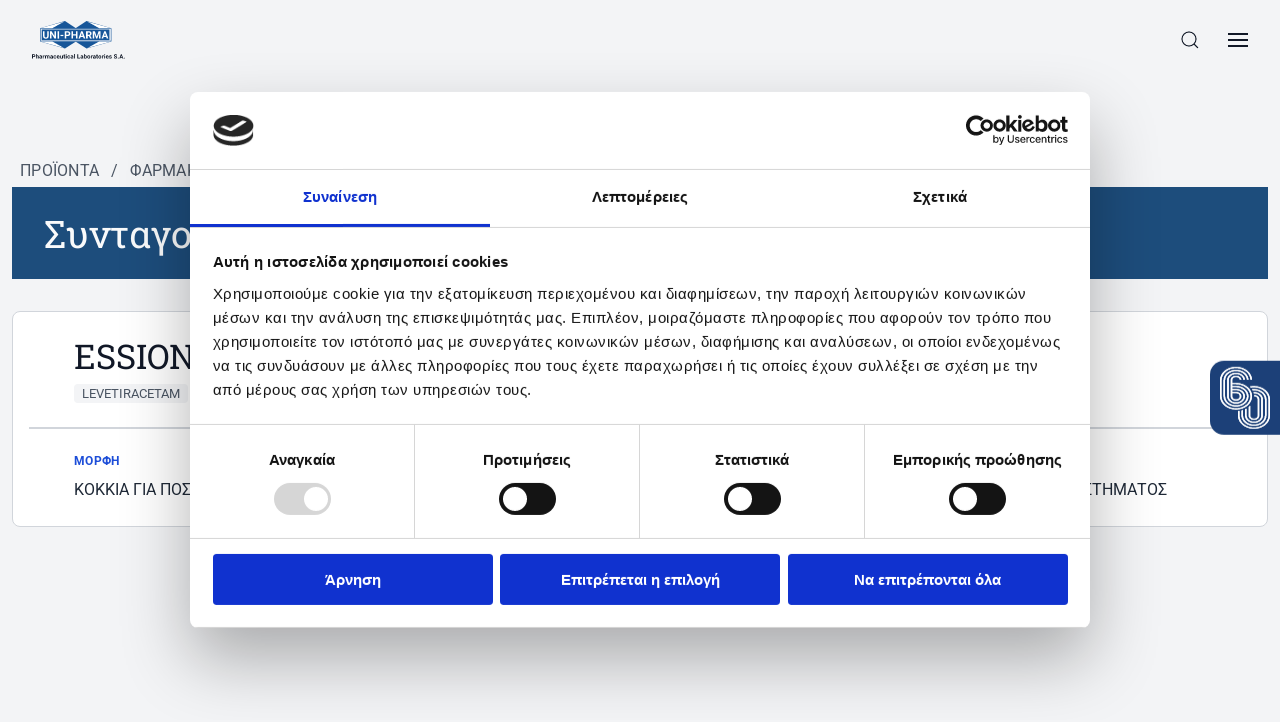

--- FILE ---
content_type: text/html; charset=UTF-8
request_url: https://www.uni-pharma.gr/el/nonprescriptive/ession/
body_size: 19441
content:
<!DOCTYPE html>
<html lang="el">

<head>
  <meta charset="UTF-8">
  <meta http-equiv="X-UA-Compatible" content="IE=edge">
  <meta name="viewport" content="width=device-width, initial-scale=1">
  <link rel="shortcut icon" href="/wp-content/uploads/2024/10/unipharma_Favicon.png">
  <link rel="apple-touch-icon" href="/wp-content/uploads/2022/10/Apple-Touch-Icon.png">
    <script type="text/javascript" data-cookieconsent="ignore">
	window.dataLayer = window.dataLayer || [];

	function gtag() {
		dataLayer.push(arguments);
	}

	gtag("consent", "default", {
		ad_personalization: "denied",
		ad_storage: "denied",
		ad_user_data: "denied",
		analytics_storage: "denied",
		functionality_storage: "denied",
		personalization_storage: "denied",
		security_storage: "granted",
		wait_for_update: 500,
	});
	gtag("set", "ads_data_redaction", true);
	</script>
<script type="text/javascript"
		id="Cookiebot"
		src="https://consent.cookiebot.com/uc.js"
		data-implementation="wp"
		data-cbid="0aee2537-cfba-4807-8370-e96bcfe6bbb9"
						data-culture="EL"
				data-blockingmode="auto"
	></script>
<meta name='robots' content='index, follow, max-image-preview:large, max-snippet:-1, max-video-preview:-1' />

	<!-- This site is optimized with the Yoast SEO plugin v25.9 - https://yoast.com/wordpress/plugins/seo/ -->
	<title>ESSION - UNI-PHARMA Φαρμακευτικά Εργαστήρια A.B.E.E.</title>
	<link rel="canonical" href="https://www.uni-pharma.gr/el/nonprescriptive/ession/" />
	<meta property="og:locale" content="el_GR" />
	<meta property="og:type" content="article" />
	<meta property="og:title" content="ESSION - UNI-PHARMA Φαρμακευτικά Εργαστήρια A.B.E.E." />
	<meta property="og:url" content="https://www.uni-pharma.gr/el/nonprescriptive/ession/" />
	<meta property="og:site_name" content="UNI-PHARMA Φαρμακευτικά Εργαστήρια A.B.E.E." />
	<meta property="article:publisher" content="https://www.facebook.com/unipharma.gr" />
	<meta property="article:modified_time" content="2023-06-14T13:30:59+00:00" />
	<meta name="twitter:card" content="summary_large_image" />
	<script type="application/ld+json" class="yoast-schema-graph">{
	    "@context": "https://schema.org",
	    "@graph": [
	        {
	            "@type": "WebPage",
	            "@id": "https://www.uni-pharma.gr/el/nonprescriptive/ession/",
	            "url": "https://www.uni-pharma.gr/el/nonprescriptive/ession/",
	            "name": "ESSION - UNI-PHARMA Φαρμακευτικά Εργαστήρια A.B.E.E.",
	            "isPartOf": {
	                "@id": "https://www.uni-pharma.gr/el/#website"
	            },
	            "datePublished": "2023-05-02T15:38:53+00:00",
	            "dateModified": "2023-06-14T13:30:59+00:00",
	            "breadcrumb": {
	                "@id": "https://www.uni-pharma.gr/el/nonprescriptive/ession/#breadcrumb"
	            },
	            "inLanguage": "el",
	            "potentialAction": [
	                {
	                    "@type": "ReadAction",
	                    "target": [
	                        "https://www.uni-pharma.gr/el/nonprescriptive/ession/"
	                    ]
	                }
	            ]
	        },
	        {
	            "@type": "BreadcrumbList",
	            "@id": "https://www.uni-pharma.gr/el/nonprescriptive/ession/#breadcrumb",
	            "itemListElement": [
	                {
	                    "@type": "ListItem",
	                    "position": 1,
	                    "name": "Home",
	                    "item": "https://www.uni-pharma.gr/"
	                },
	                {
	                    "@type": "ListItem",
	                    "position": 2,
	                    "name": "Products",
	                    "item": "https://www.uni-pharma.gr/el/nonprescriptive/"
	                },
	                {
	                    "@type": "ListItem",
	                    "position": 3,
	                    "name": "ESSION"
	                }
	            ]
	        },
	        {
	            "@type": "WebSite",
	            "@id": "https://www.uni-pharma.gr/el/#website",
	            "url": "https://www.uni-pharma.gr/el/",
	            "name": "UNI-PHARMA Φαρμακευτικά Εργαστήρια A.B.E.E.",
	            "description": "",
	            "publisher": {
	                "@id": "https://www.uni-pharma.gr/el/#organization"
	            },
	            "alternateName": "UNI-PHARMA A.B.E.E.",
	            "potentialAction": [
	                {
	                    "@type": "SearchAction",
	                    "target": {
	                        "@type": "EntryPoint",
	                        "urlTemplate": "https://www.uni-pharma.gr/el/?s={search_term_string}"
	                    },
	                    "query-input": {
	                        "@type": "PropertyValueSpecification",
	                        "valueRequired": true,
	                        "valueName": "search_term_string"
	                    }
	                }
	            ],
	            "inLanguage": "el"
	        },
	        {
	            "@type": "Organization",
	            "@id": "https://www.uni-pharma.gr/el/#organization",
	            "name": "UNI-PHARMA Φαρμακευτικά Εργαστήρια A.B.E.E.",
	            "alternateName": "UNI-PHARMA A.B.E.E.",
	            "url": "https://www.uni-pharma.gr/el/",
	            "logo": {
	                "@type": "ImageObject",
	                "inLanguage": "el",
	                "@id": "https://www.uni-pharma.gr/el/#/schema/logo/image/",
	                "url": "https://www.uni-pharma.gr/wp-content/uploads/2022/01/logo.svg",
	                "contentUrl": "https://www.uni-pharma.gr/wp-content/uploads/2022/01/logo.svg",
	                "width": 1,
	                "height": 1,
	                "caption": "UNI-PHARMA Φαρμακευτικά Εργαστήρια A.B.E.E."
	            },
	            "image": {
	                "@id": "https://www.uni-pharma.gr/el/#/schema/logo/image/"
	            },
	            "sameAs": [
	                "https://www.facebook.com/unipharma.gr",
	                "https://www.youtube.com/@uni-pharma-sa",
	                "https://www.linkedin.com/company/uni-pharma-s.a."
	            ]
	        }
	    ]
	}</script>
	<!-- / Yoast SEO plugin. -->


<link rel='dns-prefetch' href='//www.googletagmanager.com' />
<link rel='dns-prefetch' href='//www.google.com' />
<link rel='dns-prefetch' href='//fonts.googleapis.com' />
<link rel="alternate" type="application/rss+xml" title="Ροή RSS &raquo; UNI-PHARMA Φαρμακευτικά Εργαστήρια A.B.E.E." href="https://www.uni-pharma.gr/el/feed/" />
<link rel="alternate" type="application/rss+xml" title="Ροή Σχολίων &raquo; UNI-PHARMA Φαρμακευτικά Εργαστήρια A.B.E.E." href="https://www.uni-pharma.gr/el/comments/feed/" />
<link rel="alternate" title="oEmbed (JSON)" type="application/json+oembed" href="https://www.uni-pharma.gr/el/wp-json/oembed/1.0/embed?url=https%3A%2F%2Fwww.uni-pharma.gr%2Fel%2Fnonprescriptive%2Fession%2F" />
<link rel="alternate" title="oEmbed (XML)" type="text/xml+oembed" href="https://www.uni-pharma.gr/el/wp-json/oembed/1.0/embed?url=https%3A%2F%2Fwww.uni-pharma.gr%2Fel%2Fnonprescriptive%2Fession%2F&#038;format=xml" />
<link rel='stylesheet' id='falang-for-yootheme-lite-css' href='https://www.uni-pharma.gr/wp-content/plugins/falang-for-yootheme-lite/admin/css/style.css?ver=6.9' media='all' />
<style id='wp-emoji-styles-inline-css'>

	img.wp-smiley, img.emoji {
		display: inline !important;
		border: none !important;
		box-shadow: none !important;
		height: 1em !important;
		width: 1em !important;
		margin: 0 0.07em !important;
		vertical-align: -0.1em !important;
		background: none !important;
		padding: 0 !important;
	}
/*# sourceURL=wp-emoji-styles-inline-css */
</style>
<style id='wp-block-library-inline-css'>
:root{--wp-block-synced-color:#7a00df;--wp-block-synced-color--rgb:122,0,223;--wp-bound-block-color:var(--wp-block-synced-color);--wp-editor-canvas-background:#ddd;--wp-admin-theme-color:#007cba;--wp-admin-theme-color--rgb:0,124,186;--wp-admin-theme-color-darker-10:#006ba1;--wp-admin-theme-color-darker-10--rgb:0,107,160.5;--wp-admin-theme-color-darker-20:#005a87;--wp-admin-theme-color-darker-20--rgb:0,90,135;--wp-admin-border-width-focus:2px}@media (min-resolution:192dpi){:root{--wp-admin-border-width-focus:1.5px}}.wp-element-button{cursor:pointer}:root .has-very-light-gray-background-color{background-color:#eee}:root .has-very-dark-gray-background-color{background-color:#313131}:root .has-very-light-gray-color{color:#eee}:root .has-very-dark-gray-color{color:#313131}:root .has-vivid-green-cyan-to-vivid-cyan-blue-gradient-background{background:linear-gradient(135deg,#00d084,#0693e3)}:root .has-purple-crush-gradient-background{background:linear-gradient(135deg,#34e2e4,#4721fb 50%,#ab1dfe)}:root .has-hazy-dawn-gradient-background{background:linear-gradient(135deg,#faaca8,#dad0ec)}:root .has-subdued-olive-gradient-background{background:linear-gradient(135deg,#fafae1,#67a671)}:root .has-atomic-cream-gradient-background{background:linear-gradient(135deg,#fdd79a,#004a59)}:root .has-nightshade-gradient-background{background:linear-gradient(135deg,#330968,#31cdcf)}:root .has-midnight-gradient-background{background:linear-gradient(135deg,#020381,#2874fc)}:root{--wp--preset--font-size--normal:16px;--wp--preset--font-size--huge:42px}.has-regular-font-size{font-size:1em}.has-larger-font-size{font-size:2.625em}.has-normal-font-size{font-size:var(--wp--preset--font-size--normal)}.has-huge-font-size{font-size:var(--wp--preset--font-size--huge)}.has-text-align-center{text-align:center}.has-text-align-left{text-align:left}.has-text-align-right{text-align:right}.has-fit-text{white-space:nowrap!important}#end-resizable-editor-section{display:none}.aligncenter{clear:both}.items-justified-left{justify-content:flex-start}.items-justified-center{justify-content:center}.items-justified-right{justify-content:flex-end}.items-justified-space-between{justify-content:space-between}.screen-reader-text{border:0;clip-path:inset(50%);height:1px;margin:-1px;overflow:hidden;padding:0;position:absolute;width:1px;word-wrap:normal!important}.screen-reader-text:focus{background-color:#ddd;clip-path:none;color:#444;display:block;font-size:1em;height:auto;left:5px;line-height:normal;padding:15px 23px 14px;text-decoration:none;top:5px;width:auto;z-index:100000}html :where(.has-border-color){border-style:solid}html :where([style*=border-top-color]){border-top-style:solid}html :where([style*=border-right-color]){border-right-style:solid}html :where([style*=border-bottom-color]){border-bottom-style:solid}html :where([style*=border-left-color]){border-left-style:solid}html :where([style*=border-width]){border-style:solid}html :where([style*=border-top-width]){border-top-style:solid}html :where([style*=border-right-width]){border-right-style:solid}html :where([style*=border-bottom-width]){border-bottom-style:solid}html :where([style*=border-left-width]){border-left-style:solid}html :where(img[class*=wp-image-]){height:auto;max-width:100%}:where(figure){margin:0 0 1em}html :where(.is-position-sticky){--wp-admin--admin-bar--position-offset:var(--wp-admin--admin-bar--height,0px)}@media screen and (max-width:600px){html :where(.is-position-sticky){--wp-admin--admin-bar--position-offset:0px}}

/*# sourceURL=wp-block-library-inline-css */
</style><style id='global-styles-inline-css'>
:root{--wp--preset--aspect-ratio--square: 1;--wp--preset--aspect-ratio--4-3: 4/3;--wp--preset--aspect-ratio--3-4: 3/4;--wp--preset--aspect-ratio--3-2: 3/2;--wp--preset--aspect-ratio--2-3: 2/3;--wp--preset--aspect-ratio--16-9: 16/9;--wp--preset--aspect-ratio--9-16: 9/16;--wp--preset--color--black: #000000;--wp--preset--color--cyan-bluish-gray: #abb8c3;--wp--preset--color--white: #ffffff;--wp--preset--color--pale-pink: #f78da7;--wp--preset--color--vivid-red: #cf2e2e;--wp--preset--color--luminous-vivid-orange: #ff6900;--wp--preset--color--luminous-vivid-amber: #fcb900;--wp--preset--color--light-green-cyan: #7bdcb5;--wp--preset--color--vivid-green-cyan: #00d084;--wp--preset--color--pale-cyan-blue: #8ed1fc;--wp--preset--color--vivid-cyan-blue: #0693e3;--wp--preset--color--vivid-purple: #9b51e0;--wp--preset--gradient--vivid-cyan-blue-to-vivid-purple: linear-gradient(135deg,rgb(6,147,227) 0%,rgb(155,81,224) 100%);--wp--preset--gradient--light-green-cyan-to-vivid-green-cyan: linear-gradient(135deg,rgb(122,220,180) 0%,rgb(0,208,130) 100%);--wp--preset--gradient--luminous-vivid-amber-to-luminous-vivid-orange: linear-gradient(135deg,rgb(252,185,0) 0%,rgb(255,105,0) 100%);--wp--preset--gradient--luminous-vivid-orange-to-vivid-red: linear-gradient(135deg,rgb(255,105,0) 0%,rgb(207,46,46) 100%);--wp--preset--gradient--very-light-gray-to-cyan-bluish-gray: linear-gradient(135deg,rgb(238,238,238) 0%,rgb(169,184,195) 100%);--wp--preset--gradient--cool-to-warm-spectrum: linear-gradient(135deg,rgb(74,234,220) 0%,rgb(151,120,209) 20%,rgb(207,42,186) 40%,rgb(238,44,130) 60%,rgb(251,105,98) 80%,rgb(254,248,76) 100%);--wp--preset--gradient--blush-light-purple: linear-gradient(135deg,rgb(255,206,236) 0%,rgb(152,150,240) 100%);--wp--preset--gradient--blush-bordeaux: linear-gradient(135deg,rgb(254,205,165) 0%,rgb(254,45,45) 50%,rgb(107,0,62) 100%);--wp--preset--gradient--luminous-dusk: linear-gradient(135deg,rgb(255,203,112) 0%,rgb(199,81,192) 50%,rgb(65,88,208) 100%);--wp--preset--gradient--pale-ocean: linear-gradient(135deg,rgb(255,245,203) 0%,rgb(182,227,212) 50%,rgb(51,167,181) 100%);--wp--preset--gradient--electric-grass: linear-gradient(135deg,rgb(202,248,128) 0%,rgb(113,206,126) 100%);--wp--preset--gradient--midnight: linear-gradient(135deg,rgb(2,3,129) 0%,rgb(40,116,252) 100%);--wp--preset--font-size--small: 13px;--wp--preset--font-size--medium: 20px;--wp--preset--font-size--large: 36px;--wp--preset--font-size--x-large: 42px;--wp--preset--spacing--20: 0.44rem;--wp--preset--spacing--30: 0.67rem;--wp--preset--spacing--40: 1rem;--wp--preset--spacing--50: 1.5rem;--wp--preset--spacing--60: 2.25rem;--wp--preset--spacing--70: 3.38rem;--wp--preset--spacing--80: 5.06rem;--wp--preset--shadow--natural: 6px 6px 9px rgba(0, 0, 0, 0.2);--wp--preset--shadow--deep: 12px 12px 50px rgba(0, 0, 0, 0.4);--wp--preset--shadow--sharp: 6px 6px 0px rgba(0, 0, 0, 0.2);--wp--preset--shadow--outlined: 6px 6px 0px -3px rgb(255, 255, 255), 6px 6px rgb(0, 0, 0);--wp--preset--shadow--crisp: 6px 6px 0px rgb(0, 0, 0);}:where(.is-layout-flex){gap: 0.5em;}:where(.is-layout-grid){gap: 0.5em;}body .is-layout-flex{display: flex;}.is-layout-flex{flex-wrap: wrap;align-items: center;}.is-layout-flex > :is(*, div){margin: 0;}body .is-layout-grid{display: grid;}.is-layout-grid > :is(*, div){margin: 0;}:where(.wp-block-columns.is-layout-flex){gap: 2em;}:where(.wp-block-columns.is-layout-grid){gap: 2em;}:where(.wp-block-post-template.is-layout-flex){gap: 1.25em;}:where(.wp-block-post-template.is-layout-grid){gap: 1.25em;}.has-black-color{color: var(--wp--preset--color--black) !important;}.has-cyan-bluish-gray-color{color: var(--wp--preset--color--cyan-bluish-gray) !important;}.has-white-color{color: var(--wp--preset--color--white) !important;}.has-pale-pink-color{color: var(--wp--preset--color--pale-pink) !important;}.has-vivid-red-color{color: var(--wp--preset--color--vivid-red) !important;}.has-luminous-vivid-orange-color{color: var(--wp--preset--color--luminous-vivid-orange) !important;}.has-luminous-vivid-amber-color{color: var(--wp--preset--color--luminous-vivid-amber) !important;}.has-light-green-cyan-color{color: var(--wp--preset--color--light-green-cyan) !important;}.has-vivid-green-cyan-color{color: var(--wp--preset--color--vivid-green-cyan) !important;}.has-pale-cyan-blue-color{color: var(--wp--preset--color--pale-cyan-blue) !important;}.has-vivid-cyan-blue-color{color: var(--wp--preset--color--vivid-cyan-blue) !important;}.has-vivid-purple-color{color: var(--wp--preset--color--vivid-purple) !important;}.has-black-background-color{background-color: var(--wp--preset--color--black) !important;}.has-cyan-bluish-gray-background-color{background-color: var(--wp--preset--color--cyan-bluish-gray) !important;}.has-white-background-color{background-color: var(--wp--preset--color--white) !important;}.has-pale-pink-background-color{background-color: var(--wp--preset--color--pale-pink) !important;}.has-vivid-red-background-color{background-color: var(--wp--preset--color--vivid-red) !important;}.has-luminous-vivid-orange-background-color{background-color: var(--wp--preset--color--luminous-vivid-orange) !important;}.has-luminous-vivid-amber-background-color{background-color: var(--wp--preset--color--luminous-vivid-amber) !important;}.has-light-green-cyan-background-color{background-color: var(--wp--preset--color--light-green-cyan) !important;}.has-vivid-green-cyan-background-color{background-color: var(--wp--preset--color--vivid-green-cyan) !important;}.has-pale-cyan-blue-background-color{background-color: var(--wp--preset--color--pale-cyan-blue) !important;}.has-vivid-cyan-blue-background-color{background-color: var(--wp--preset--color--vivid-cyan-blue) !important;}.has-vivid-purple-background-color{background-color: var(--wp--preset--color--vivid-purple) !important;}.has-black-border-color{border-color: var(--wp--preset--color--black) !important;}.has-cyan-bluish-gray-border-color{border-color: var(--wp--preset--color--cyan-bluish-gray) !important;}.has-white-border-color{border-color: var(--wp--preset--color--white) !important;}.has-pale-pink-border-color{border-color: var(--wp--preset--color--pale-pink) !important;}.has-vivid-red-border-color{border-color: var(--wp--preset--color--vivid-red) !important;}.has-luminous-vivid-orange-border-color{border-color: var(--wp--preset--color--luminous-vivid-orange) !important;}.has-luminous-vivid-amber-border-color{border-color: var(--wp--preset--color--luminous-vivid-amber) !important;}.has-light-green-cyan-border-color{border-color: var(--wp--preset--color--light-green-cyan) !important;}.has-vivid-green-cyan-border-color{border-color: var(--wp--preset--color--vivid-green-cyan) !important;}.has-pale-cyan-blue-border-color{border-color: var(--wp--preset--color--pale-cyan-blue) !important;}.has-vivid-cyan-blue-border-color{border-color: var(--wp--preset--color--vivid-cyan-blue) !important;}.has-vivid-purple-border-color{border-color: var(--wp--preset--color--vivid-purple) !important;}.has-vivid-cyan-blue-to-vivid-purple-gradient-background{background: var(--wp--preset--gradient--vivid-cyan-blue-to-vivid-purple) !important;}.has-light-green-cyan-to-vivid-green-cyan-gradient-background{background: var(--wp--preset--gradient--light-green-cyan-to-vivid-green-cyan) !important;}.has-luminous-vivid-amber-to-luminous-vivid-orange-gradient-background{background: var(--wp--preset--gradient--luminous-vivid-amber-to-luminous-vivid-orange) !important;}.has-luminous-vivid-orange-to-vivid-red-gradient-background{background: var(--wp--preset--gradient--luminous-vivid-orange-to-vivid-red) !important;}.has-very-light-gray-to-cyan-bluish-gray-gradient-background{background: var(--wp--preset--gradient--very-light-gray-to-cyan-bluish-gray) !important;}.has-cool-to-warm-spectrum-gradient-background{background: var(--wp--preset--gradient--cool-to-warm-spectrum) !important;}.has-blush-light-purple-gradient-background{background: var(--wp--preset--gradient--blush-light-purple) !important;}.has-blush-bordeaux-gradient-background{background: var(--wp--preset--gradient--blush-bordeaux) !important;}.has-luminous-dusk-gradient-background{background: var(--wp--preset--gradient--luminous-dusk) !important;}.has-pale-ocean-gradient-background{background: var(--wp--preset--gradient--pale-ocean) !important;}.has-electric-grass-gradient-background{background: var(--wp--preset--gradient--electric-grass) !important;}.has-midnight-gradient-background{background: var(--wp--preset--gradient--midnight) !important;}.has-small-font-size{font-size: var(--wp--preset--font-size--small) !important;}.has-medium-font-size{font-size: var(--wp--preset--font-size--medium) !important;}.has-large-font-size{font-size: var(--wp--preset--font-size--large) !important;}.has-x-large-font-size{font-size: var(--wp--preset--font-size--x-large) !important;}
/*# sourceURL=global-styles-inline-css */
</style>

<style id='classic-theme-styles-inline-css'>
/*! This file is auto-generated */
.wp-block-button__link{color:#fff;background-color:#32373c;border-radius:9999px;box-shadow:none;text-decoration:none;padding:calc(.667em + 2px) calc(1.333em + 2px);font-size:1.125em}.wp-block-file__button{background:#32373c;color:#fff;text-decoration:none}
/*# sourceURL=/wp-includes/css/classic-themes.min.css */
</style>
<link rel='stylesheet' id='falang-css' href='https://www.uni-pharma.gr/wp-content/plugins/falang/public/css/falang-public.css?ver=1.3.55' media='all' />
<link rel='stylesheet' id='rozha-font-css' href='https://fonts.googleapis.com/css2?family=Rozha+One&#038;display=swap&#038;ver=6.9' media='all' />
<link href="https://www.uni-pharma.gr/wp-content/themes/yootheme-unipharma/css/theme.1.css?ver=1765204913" rel="stylesheet">
<script src="https://www.googletagmanager.com/gtag/js?id=G-LJW79B91R7&amp;ver=6.9" id="google-analytics-js"></script>
<script src="https://www.googletagmanager.com/gtag/js?id=AW-704075414&amp;ver=6.9" id="google-analytics-ads-js"></script>
<script src="https://www.uni-pharma.gr/wp-content/themes/yootheme-unipharma/js/chart.min.js?ver=6.9" id="chartjs-js"></script>
<script src="https://www.uni-pharma.gr/wp-content/themes/yootheme-unipharma/js/nouislider.min.js?ver=6.9" id="nouislider-js"></script>
<script src="https://www.uni-pharma.gr/wp-content/themes/yootheme-unipharma/js/cuttr.min.js?ver=6.9" id="cuttr-js"></script>
<script src="https://www.uni-pharma.gr/wp-includes/js/jquery/jquery.min.js?ver=3.7.1" id="jquery-core-js"></script>
<script src="https://www.uni-pharma.gr/wp-includes/js/jquery/jquery-migrate.min.js?ver=3.4.1" id="jquery-migrate-js"></script>
<script src="https://www.uni-pharma.gr/wp-includes/js/underscore.min.js?ver=1.13.7" id="underscore-js"></script>
<script src="https://www.uni-pharma.gr/wp-includes/js/backbone.min.js?ver=1.6.0" id="backbone-js"></script>
<script id="wp-api-request-js-extra">
var wpApiSettings = {"root":"https://www.uni-pharma.gr/wp-json/","nonce":"68beae0f81","versionString":"wp/v2/"};
//# sourceURL=wp-api-request-js-extra
</script>
<script src="https://www.uni-pharma.gr/wp-includes/js/api-request.min.js?ver=6.9" id="wp-api-request-js"></script>
<script src="https://www.uni-pharma.gr/wp-includes/js/wp-api.min.js?ver=6.9" id="wp-api-js"></script>
<script src="https://www.uni-pharma.gr/wp-includes/js/dist/hooks.min.js?ver=dd5603f07f9220ed27f1" id="wp-hooks-js"></script>
<script src="https://www.uni-pharma.gr/wp-includes/js/dist/i18n.min.js?ver=c26c3dc7bed366793375" id="wp-i18n-js"></script>
<script id="wp-i18n-js-after">
wp.i18n.setLocaleData( { 'text direction\u0004ltr': [ 'ltr' ] } );
//# sourceURL=wp-i18n-js-after
</script>
<script src="https://www.uni-pharma.gr/wp-content/themes/yootheme-unipharma/js/custom_script.js?ver=16" id="custom_script-js"></script>
<link rel="https://api.w.org/" href="https://www.uni-pharma.gr/el/wp-json/" /><link rel="alternate" title="JSON" type="application/json" href="https://www.uni-pharma.gr/el/wp-json/wp/v2/nonprescriptive/3096" /><link rel="EditURI" type="application/rsd+xml" title="RSD" href="https://www.uni-pharma.gr/xmlrpc.php?rsd" />
<meta name="generator" content="WordPress 6.9" />
<link rel='shortlink' href='https://www.uni-pharma.gr/el/?p=3096' />
<link rel="alternate" href="https://www.uni-pharma.gr/el/nonprescriptive/ession/" hreflang="el" />
<link rel="alternate" href="https://www.uni-pharma.gr/en/nonprescriptive/ession/" hreflang="en-US" />
<script src="https://www.uni-pharma.gr/wp-content/themes/yootheme/vendor/assets/uikit/dist/js/uikit.min.js?ver=4.5.25"></script>
<script src="https://www.uni-pharma.gr/wp-content/themes/yootheme/vendor/assets/uikit/dist/js/uikit-icons.min.js?ver=4.5.25"></script>
<script src="https://www.uni-pharma.gr/wp-content/themes/yootheme/js/theme.js?ver=4.5.25"></script>
<script>window.yootheme ||= {}; var $theme = yootheme.theme = {"i18n":{"close":{"label":"\u039a\u03bb\u03b5\u03af\u03c3\u03b9\u03bc\u03bf","0":"yootheme"},"totop":{"label":"Back to top","0":"yootheme"},"marker":{"label":"Open","0":"yootheme"},"navbarToggleIcon":{"label":"\u0386\u03bd\u03bf\u03b9\u03b3\u03bc\u03b1 \u03bc\u03b5\u03bd\u03bf\u03cd","0":"yootheme"},"paginationPrevious":{"label":"\u03a0\u03c1\u03bf\u03b7\u03b3\u03bf\u03cd\u03bc\u03b5\u03bd\u03b7 \u03c3\u03b5\u03bb\u03af\u03b4\u03b1","0":"yootheme"},"paginationNext":{"label":"\u0395\u03c0\u03cc\u03bc\u03b5\u03bd\u03b7 \u03c3\u03b5\u03bb\u03af\u03b4\u03b1","0":"yootheme"},"searchIcon":{"toggle":"Open Search","submit":"Submit Search"},"slider":{"next":"Next slide","previous":"Previous slide","slideX":"Slide %s","slideLabel":"%s of %s"},"slideshow":{"next":"Next slide","previous":"Previous slide","slideX":"Slide %s","slideLabel":"%s of %s"},"lightboxPanel":{"next":"Next slide","previous":"Previous slide","slideLabel":"%s of %s","close":"Close"}}};</script>
<script>/*jQuery( document ).ready( () => {
    const btn = jQuery('#uni-60-years-lightbox-toggle');
    
    const uni60yearsvideo = localStorage.getItem("uni60yearsvideo");
    
    if( !uni60yearsvideo ) {
        let timeout;
        const onTimeout = () => {
	   console.log('ontimeout');
           if( localStorage
               	.getItem("uni60yearsvideo") ) {
           	return;   
           }
           localStorage.setItem("uni60yearsvideo", true);
	   clearTimeout( timeout );
       jQuery(document).off('focus click', onTimeout);
	   
	   showLightbox();
        }
        
        timeout = setTimeout( onTimeout, 2000 );
       	jQuery(document).on('focus click', onTimeout);
    }
    
    btn.on('click', function(e) {
        e.preventDefault();
        
     	showLightbox();   
    });
});

const showLightbox = () => {
    UIkit.lightboxPanel({
        items: [
            {source: 'https://vimeo.com/1012789445?autoplay=true&muted=true'}
        ]
    }).show(0)
};*/

window.dataLayer = window.dataLayer || [];
function gtag(){dataLayer.push(arguments);}
gtag('js', new Date());

gtag('config', 'G-LJW79B91R7');
gtag('config', 'AW-704075414');

!function(e,i){if(!e.pixie){var n=e.pixie=function(e,i,a){n.actionQueue.push({action:e,actionValue:i,params:a})};n.actionQueue=[];var a=i.createElement("script");a.async=!0,a.src="//acdn.adnxs.com/dmp/up/pixie.js";var t=i.getElementsByTagName("head")[0];t.insertBefore(a,t.firstChild)}}(window,document);

pixie('init', '75cb0366-17f2-41fd-a633-5f012c0c66ba');

pixie('event', 'PageView');

!function(f,b,e,v,n,t,s)
{if(f.fbq)return;n=f.fbq=function(){n.callMethod?
n.callMethod.apply(n,arguments):n.queue.push(arguments)};
if(!f._fbq)f._fbq=n;n.push=n;n.loaded=!0;n.version='2.0';
n.queue=[];t=b.createElement(e);t.async=!0;
t.src=v;s=b.getElementsByTagName(e)[0];
s.parentNode.insertBefore(t,s)}(window, document,'script',
'https://connect.facebook.net/en_US/fbevents.js');
fbq('init', '943259837826292');
fbq('track', 'PageView');</script></head>

<body class="wp-singular nonprescriptive-template-default single single-nonprescriptive postid-3096 wp-theme-yootheme wp-child-theme-yootheme-unipharma ">
  
  
      
      <div class="tm-page">

                


<header class="tm-header-mobile uk-hidden@l">


    
        <div class="uk-navbar-container">

            <div class="uk-container uk-container-expand">
                <nav class="uk-navbar" uk-navbar="{&quot;align&quot;:&quot;left&quot;,&quot;container&quot;:&quot;.tm-header-mobile&quot;,&quot;boundary&quot;:&quot;.tm-header-mobile .uk-navbar-container&quot;}">

                                        <div class="uk-navbar-left ">

                                                    <a href="https://www.uni-pharma.gr/el/" aria-label="Back to home" class="uk-logo uk-navbar-item">
    <img alt="UNI-PHARMA" loading="eager" width="93" height="38" src="/wp-content/uploads/2022/01/mobile_logo.svg"></a>                        
                        
                        
                    </div>
                    
                    
                                        <div class="uk-navbar-right">

                                                                            
                                                    

    <a class="uk-navbar-toggle" href="#search-0-search" uk-search-icon uk-toggle></a>

    <div uk-modal id="search-0-search" class="uk-modal">
        <div class="uk-modal-dialog uk-modal-body">

            
            
                <form id="search-0" action="https://www.uni-pharma.gr/el/" method="get" role="search" class="uk-search uk-width-1-1 uk-search-medium"><span uk-search-icon></span><input name="s" placeholder="Αναζήτηση" required aria-label="Αναζήτηση" type="search" class="uk-search-input" autofocus></form>
                
            
        </div>
    </div>

<a uk-toggle href="#tm-dialog-mobile" class="uk-navbar-toggle">

        
        <div uk-navbar-toggle-icon></div>

        
    </a>                        
                    </div>
                    
                </nav>
            </div>

        </div>

    



        <div id="tm-dialog-mobile" uk-offcanvas="container: true; overlay: true" mode="slide" flip>
        <div class="uk-offcanvas-bar uk-flex uk-flex-column">

                        <button class="uk-offcanvas-close uk-close-large" type="button" uk-close uk-toggle="cls: uk-close-large; mode: media; media: @s"></button>
            
                        <div class="uk-margin-auto-bottom">
                
<div class="uk-panel widget widget_nav_menu" id="nav_menu-10">

    
    
<ul class="uk-nav uk-nav-default uk-nav-accordion" uk-nav="targets: &gt; .js-accordion" uk-scrollspy-nav="closest: li; scroll: true;">
    
	<li class="menu-item menu-item-type-post_type menu-item-object-page"><a href="https://www.uni-pharma.gr/el/i-etaireia/">Η Εταιρεία</a></li>
	<li class="menu-item menu-item-type-custom menu-item-object-custom menu-item-has-children uk-active js-accordion uk-open uk-parent"><a href>Προϊόντα <span uk-nav-parent-icon></span></a>
	<ul class="uk-nav-sub">

		<li class="menu-item menu-item-type-post_type menu-item-object-page"><a href="https://www.uni-pharma.gr/el/proionta/">Όλα τα Προϊόντα</a></li>
		<li class="menu-item menu-item-type-taxonomy menu-item-object-non_prescriptive_drug_categories current-nonprescriptive-ancestor menu-item-has-children uk-active uk-parent"><a href="https://www.uni-pharma.gr/el/non_prescriptive_drug_categories/farmaka/">Φάρμακα</a>
		<ul>

			<li class="menu-item menu-item-type-taxonomy menu-item-object-non_prescriptive_drug_categories current-nonprescriptive-ancestor current-menu-parent current-custom-parent uk-active"><a href="https://www.uni-pharma.gr/el/non_prescriptive_drug_categories/syntagografoumena/">Συνταγογραφούμενα</a></li>
			<li class="menu-item menu-item-type-taxonomy menu-item-object-non_prescriptive_drug_categories"><a href="https://www.uni-pharma.gr/el/non_prescriptive_drug_categories/mi-syntagografoumena/">Μη Συνταγογραφούμενα</a></li>
			<li class="menu-item menu-item-type-taxonomy menu-item-object-non_prescriptive_drug_categories"><a href="https://www.uni-pharma.gr/el/non_prescriptive_drug_categories/therapeftikes-katigories/">Θεραπευτικές Κατηγορίες</a></li></ul></li>
		<li class="menu-item menu-item-type-taxonomy menu-item-object-non_prescriptive_drug_categories"><a href="https://www.uni-pharma.gr/el/non_prescriptive_drug_categories/sympliromata-diatrofis/">Συμπληρώματα Διατροφής</a></li>
		<li class="menu-item menu-item-type-taxonomy menu-item-object-non_prescriptive_drug_categories"><a href="https://www.uni-pharma.gr/el/non_prescriptive_drug_categories/iatrotechnologika-proionta/">Ιατροτεχνολογικά Προϊόντα</a></li>
		<li class="menu-item menu-item-type-taxonomy menu-item-object-non_prescriptive_drug_categories menu-item-has-children uk-parent"><a href="https://www.uni-pharma.gr/el/non_prescriptive_drug_categories/loipa-proionta/">Λοιπά Προϊόντα</a>
		<ul>

			<li class="menu-item menu-item-type-taxonomy menu-item-object-non_prescriptive_drug_categories"><a href="https://www.uni-pharma.gr/el/non_prescriptive_drug_categories/dermokallyntika/">Δερμοκαλλυντικά</a></li>
			<li class="menu-item menu-item-type-taxonomy menu-item-object-non_prescriptive_drug_categories"><a href="https://www.uni-pharma.gr/el/non_prescriptive_drug_categories/stomatiki-koilotita/">Στοματική Κοιλότητα</a></li>
			<li class="menu-item menu-item-type-taxonomy menu-item-object-non_prescriptive_drug_categories"><a href="https://www.uni-pharma.gr/el/non_prescriptive_drug_categories/antikounoupika-antiftheirika/">Αντικουνουπικά - Αντιφθειρικά</a></li>
			<li class="menu-item menu-item-type-taxonomy menu-item-object-non_prescriptive_drug_categories"><a href="https://www.uni-pharma.gr/el/non_prescriptive_drug_categories/trofima/">Τρόφιμα</a></li></ul></li></ul></li>
	<li class="menu-item menu-item-type-post_type menu-item-object-page"><a href="https://www.uni-pharma.gr/el/erevna-anaptyxi/">Έρευνα & Ανάπτυξη</a></li>
	<li class="menu-item menu-item-type-post_type menu-item-object-page"><a href="https://www.uni-pharma.gr/el/viosimi-anaptyxi/">Βιώσιμη Ανάπτυξη</a></li>
	<li class="menu-item menu-item-type-post_type menu-item-object-page"><a href="https://www.uni-pharma.gr/el/kariera/">Καριέρα</a></li>
	<li class="menu-item menu-item-type-custom menu-item-object-custom menu-item-has-children js-accordion uk-parent"><a href>Νέα <span uk-nav-parent-icon></span></a>
	<ul class="uk-nav-sub">

		<li class="menu-item menu-item-type-taxonomy menu-item-object-category"><a href="https://www.uni-pharma.gr/el/category/diakriseis/">Διακρίσεις</a></li>
		<li class="menu-item menu-item-type-taxonomy menu-item-object-category"><a href="https://www.uni-pharma.gr/el/category/etairikes-draseis/">Εταιρικές Δράσεις</a></li>
		<li class="menu-item menu-item-type-taxonomy menu-item-object-category"><a href="https://www.uni-pharma.gr/el/category/etairika-nea/">Εταιρικά Νέα</a></li></ul></li>
	<li class="menu-item menu-item-type-post_type menu-item-object-page"><a href="https://www.uni-pharma.gr/el/epikoinonia/">Επικοινωνία</a></li>
	<li class="menu-item menu-item-type-post_type menu-item-object-page"><a href="https://www.uni-pharma.gr/el/politiki-aporritou/">Πολιτική Απορρήτου</a></li>
	<li class="menu-item menu-item-type-post_type menu-item-object-page"><a href="https://www.uni-pharma.gr/el/politikes/">Πολιτικές</a></li>
	<li class="menu-item menu-item-type-custom menu-item-object-custom current-menu-ancestor current-menu-parent menu-item-has-children uk-active js-accordion uk-open uk-parent"><a href>Language <span uk-nav-parent-icon></span></a>
	<ul class="uk-nav-sub">

		<li class="falang-menu-item falang-el menu-item menu-item-type-custom menu-item-object-custom current-menu-item uk-active"><a href="https://www.uni-pharma.gr/el/nonprescriptive/ession/"><img src="https://www.uni-pharma.gr/wp-content/plugins/falang/flags/gr.png" alt="Ελληνικα" width="16" height="11" /><span style="margin-left:0.3em;">Ελληνικα</span></a></li>
		<li class="falang-menu-item falang-en menu-item menu-item-type-custom menu-item-object-custom"><a href="https://www.uni-pharma.gr/en/nonprescriptive/ession/"><img src="https://www.uni-pharma.gr/wp-content/plugins/falang/flags/us.png" alt="English" width="16" height="11" /><span style="margin-left:0.3em;">English</span></a></li></ul></li></ul>

</div>
            </div>
            
            
        </div>
    </div>
    
    
    

</header>




<header class="tm-header uk-visible@l">



        <div uk-sticky media="@l" show-on-up animation="uk-animation-slide-top" cls-active="uk-navbar-sticky" sel-target=".uk-navbar-container">
    
        <div class="uk-navbar-container">

            <div class="uk-container uk-container-expand">
                <nav class="uk-navbar" uk-navbar="{&quot;align&quot;:&quot;left&quot;,&quot;container&quot;:&quot;.tm-header &gt; [uk-sticky]&quot;,&quot;boundary&quot;:&quot;.tm-header .uk-navbar-container&quot;}">

                                        <div class="uk-navbar-left ">

                                                    <a href="https://www.uni-pharma.gr/el/" aria-label="Back to home" class="uk-logo uk-navbar-item">
    <img alt="UNI-PHARMA" loading="eager" width="150" height="61" src="/wp-content/uploads/2022/01/logo.svg"></a>                        
                        
                        
                    </div>
                    
                                        <div class="uk-navbar-center">

                        
                                                    
<ul class="uk-navbar-nav">
    
	<li class="menu-item menu-item-type-post_type menu-item-object-page"><a href="https://www.uni-pharma.gr/el/i-etaireia/">Η Εταιρεία</a></li>
	<li class="menu-item menu-item-type-post_type menu-item-object-page menu-item-has-children uk-active uk-parent"><a href="https://www.uni-pharma.gr/el/proionta/">Προϊόντα <span uk-navbar-parent-icon></span></a>
	<div class="uk-drop uk-navbar-dropdown" style="width: 650px;"><style class="uk-margin-remove-adjacent">#menu-item-50\#0 .el-link{justify-content: flex-start;}#menu-item-50\#0 .el-image.uk-icon{visibility: hidden;}#menu-item-50\#1 .el-link{justify-content: flex-start;}#menu-item-50\#1 .el-image.uk-icon{visibility: hidden;}</style><div class="uk-grid tm-grid-expand uk-grid-margin" uk-grid>
<div class="uk-width-1-2@m">
    
        
            
            
            
                
                    
<div id="menu-item-50#0">
    
    
        
        <ul class="uk-margin-remove-bottom uk-nav uk-navbar-dropdown-nav">                                <li class="el-item uk-active">
<a class="el-link" href="https://www.uni-pharma.gr/el/non_prescriptive_drug_categories/farmaka/">
    
        
                    Φάρμακα        
    
</a></li>
                                            <li class="el-item uk-active">
<a class="el-link" href="https://www.uni-pharma.gr/el/non_prescriptive_drug_categories/syntagografoumena/">
    
        <span class="el-image" uk-icon="icon: minus;"></span>
                     Συνταγογραφούμενα        
    
</a></li>
                                            <li class="el-item ">
<a class="el-link" href="https://www.uni-pharma.gr/el/non_prescriptive_drug_categories/mi-syntagografoumena/">
    
        <span class="el-image" uk-icon="icon: minus;"></span>
                    Μη Συνταγογραφούμενα        
    
</a></li>
                                            <li class="el-item ">
<a class="el-link" href="https://www.uni-pharma.gr/el/non_prescriptive_drug_categories/therapeftikes-katigories/">
    
        <span class="el-image" uk-icon="icon: minus;"></span>
                    Θεραπευτικές Κατηγορίες        
    
</a></li>
                                            <li class="el-item ">
<a class="el-link" href="https://www.uni-pharma.gr/el/non_prescriptive_drug_categories/sympliromata-diatrofis/">
    
        
                    Συμπληρώματα Διατροφής        
    
</a></li>
                                            <li class="el-item ">
<a class="el-link" href="https://www.uni-pharma.gr/el/non_prescriptive_drug_categories/iatrotechnologika-proionta/">
    
        
                    Ιατροτεχνολογικά Προϊόντα        
    
</a></li>
                            </ul>
        
    
    
</div>
                
            
        
    
</div>
<div class="uk-width-1-2@m">
    
        
            
            
            
                
                    
<div id="menu-item-50#1">
    
    
        
        <ul class="uk-margin-remove-bottom uk-nav uk-navbar-dropdown-nav">                                <li class="el-item ">
<a class="el-link" href="https://www.uni-pharma.gr/el/non_prescriptive_drug_categories/loipa-proionta/">
    
        
                    Λοιπά Προϊόντα        
    
</a></li>
                                            <li class="el-item ">
<a class="el-link" href="https://www.uni-pharma.gr/el/non_prescriptive_drug_categories/dermokallyntika/">
    
        <span class="el-image" uk-icon="icon: minus;"></span>
                    Δερμοκαλλυντικά        
    
</a></li>
                                            <li class="el-item ">
<a class="el-link" href="https://www.uni-pharma.gr/el/non_prescriptive_drug_categories/stomatiki-koilotita/">
    
        <span class="el-image" uk-icon="icon: minus;"></span>
                    Στοματική Κοιλότητα        
    
</a></li>
                                            <li class="el-item ">
<a class="el-link" href="https://www.uni-pharma.gr/el/non_prescriptive_drug_categories/antikounoupika-antiftheirika/">
    
        <span class="el-image" uk-icon="icon: minus;"></span>
                    Αντικουνουπικά - Αντιφθειρικά        
    
</a></li>
                                            <li class="el-item ">
<a class="el-link" href="https://www.uni-pharma.gr/el/non_prescriptive_drug_categories/trofima/">
    
        <span class="el-image" uk-icon="icon: minus;"></span>
                    Τρόφιμα        
    
</a></li>
                            </ul>
        
    
    
</div>
                
            
        
    
</div></div></div></li>
	<li class="menu-item menu-item-type-post_type menu-item-object-page"><a href="https://www.uni-pharma.gr/el/erevna-anaptyxi/">Έρευνα & Ανάπτυξη</a></li>
	<li class="menu-item menu-item-type-post_type menu-item-object-page"><a href="https://www.uni-pharma.gr/el/viosimi-anaptyxi/">Βιώσιμη Ανάπτυξη</a></li>
	<li class="menu-item menu-item-type-post_type menu-item-object-page"><a href="https://www.uni-pharma.gr/el/kariera/">Καριέρα</a></li>
	<li class="menu-item menu-item-type-post_type menu-item-object-page menu-item-has-children uk-parent"><a href="https://www.uni-pharma.gr/el/nea/">Νέα <span uk-navbar-parent-icon></span></a>
	<div class="uk-drop uk-navbar-dropdown"><div><ul class="uk-nav uk-navbar-dropdown-nav">

		<li class="menu-item menu-item-type-taxonomy menu-item-object-category"><div><a href="https://www.uni-pharma.gr/el/category/diakriseis/">Διακρίσεις</a></div></li>
		<li class="menu-item menu-item-type-taxonomy menu-item-object-category"><div><a href="https://www.uni-pharma.gr/el/category/etairikes-draseis/">Εταιρικές Δράσεις</a></div></li>
		<li class="menu-item menu-item-type-taxonomy menu-item-object-category"><div><a href="https://www.uni-pharma.gr/el/category/etairika-nea/">Εταιρικά Νέα</a></div></li></ul></div></div></li></ul>
                        
                    </div>
                    
                                        <div class="uk-navbar-right">

                        
                                                    

    <a class="uk-navbar-toggle" href="#search-1-search" uk-search-icon uk-toggle></a>

    <div uk-modal id="search-1-search" class="uk-modal uk-modal-full">
        <div class="uk-modal-dialog uk-modal-body uk-padding-large uk-flex uk-flex-center uk-flex-middle" uk-height-viewport uk-toggle="cls: uk-padding-large; mode: media; media: @s">

                        <button type="button" uk-close class="uk-modal-close-full uk-close-large" uk-toggle="{&quot;mode&quot;:&quot;media&quot;,&quot;media&quot;:&quot;@s&quot;,&quot;cls&quot;:&quot;uk-modal-close-full uk-close-large uk-modal-close-default&quot;}"></button>
            
                        <div>
            
                <form id="search-1" action="https://www.uni-pharma.gr/el/" method="get" role="search" class="uk-search uk-width-1-1 uk-search-large"><input name="s" placeholder="Αναζήτηση" required aria-label="Αναζήτηση" type="search" class="uk-search-input" autofocus></form>
                
                        </div>
            
        </div>
    </div>


<div class="uk-navbar-item widget widget_text" id="text-2">

    
    			<div class="uk-panel textwidget">
    <div class="current-lang-container">
        
        <a class="current-lang" type="button">el</a>
   
        <div uk-dropdown="mode: click">
            <ul class="uk-nav uk-dropdown-nav language-selector"><li class="active"><a href="https://www.uni-pharma.gr/el/nonprescriptive/ession/ "> <img decoding="async" src="https://www.uni-pharma.gr/wp-content/plugins/falang/flags/gr.png" /> Ελληνικα</a></li><li class=""><a href="https://www.uni-pharma.gr/en/nonprescriptive/ession/ "> <img decoding="async" src="https://www.uni-pharma.gr/wp-content/plugins/falang/flags/us.png" /> English</a></li></ul>
            
        </div>
    </div></div>
		
</div>

<div class="uk-navbar-item widget widget_custom_html" id="custom_html-3">

    
    <div class="textwidget custom-html-widget"><a href="/el/epikoinonia/" class="navbar-link">Επικοινωνία</a></div>
</div>
                        
                    </div>
                    
                </nav>
            </div>

        </div>

        </div>
    







</header>

        
        
        <div class="uk-container page-container blue">
    <div class="products-page-breadcrumb">
        <a href="https://www.uni-pharma.gr/el/proionta/">ΠΡΟΪΟΝΤΑ</a> <span>/</span>
                    <a href="https://www.uni-pharma.gr/el/non_prescriptive_drug_categories/farmaka/">Φάρμακα</a> <span>/</span>
                <a href="https://www.uni-pharma.gr/el/non_prescriptive_drug_categories/syntagografoumena/">Συνταγογραφούμενα</a> <span>/</span>
        <span>ESSION</span>

    </div>
    <h1 class="product-page-heading product-heading-with-background blue">
        <!--
            <span></span> <span>/</span>
        -->        <span>Συνταγογραφούμενα</span> <span>/</span>
        <span>ESSION</span>
    </h1>
    

<div class="accordion-product-container tax-prescriptive_drug_categories">
    <ul uk-accordion="multiple: true;toggle: > .uk-accordion-title" id="prescriptive-drugs-accordion">

        <!--        -->
            
            <li class="prescriptive-product">
                <div class="uk-accordion-title" href="#">
                    <div class="product-accordion-toggle">
                        <div class="product-title">ESSION                        </div>
                        <div class="product-active-substances">
                                                        
                                <div class="active-substance">
                                    LEVETIRACETAM
                                </div>
                                                    </div>
                    </div>
                    <div class="product-information">
                                            </div>

                </div>
                <div class="uk-accordion-content">

                    <div class="product-content-inner">

                        
                            <div class="product-form">
                                                                <div class="content-title">ΜΟΡΦΗ</div>
                                <div class="content-text">
                                    ΚΟΚΚΙΑ ΓΙΑ ΠΟΣΙΜΟ ΔΙΑΛΥΜΑ                                </div>
                            
                            </div>

                            <div class="product-form">
                                                                <div
                                    class="content-title">ΠΕΡΙΕΚΤΙΚΟΤΗΤΑ</div>
                                <div class="content-text">
                                    1000 mg/φακελίσκο                                </div>
                                                        </div>

                            <div class="product-package">
                                                            <div class="content-title">ΣΥΣΚΕΥΑΣΙΑ</div>
                                <div class="content-text">
                                    BTx30                                </div>
                                                        </div>

                        <div class="product-healing-category">
                            <div
                                class="content-title">ΘΕΡΑΠΕΥΤΙΚΗ ΚΑΤΗΓΟΡΙΑ</div>

                            
                            <div class="content-text">
                                ΦΑΡΜΑΚΑ ΓΙΑ ΠΑΘΗΣΕΙΣ ΤΟΥ ΝΕΥΡΙΚΟΥ ΣΥΣΤΗΜΑΤΟΣ                            </div>
                        </div>

<!--                        <div class="mobile-product-active-substances">
                                                        
                                <div class="active-substance">
                                    LEVETIRACETAM
                                </div>
                                                    </div>-->

                        
                    </div>

                </div>
            </li>

        
    </ul>
</div>

</div>



<!-- Builder #footer --><style class="uk-margin-remove-adjacent">#footer\#0{font-family: 'Roboto'; font-style: normal; font-weight: 400; font-size: 16px; line-height: 160%; letter-spacing: 0.25px;}#footer\#1 > div{max-width: unset; justify-content:center; flex-direction: row;}#footer\#1 > div > div{margin: 0;}#footer\#2 p{margin-bottom: 0;}#footer\#2 noscript img{position: absolute;}#footer\#3{height: 0;}#footer\#3 a{position: fixed; top: calc(50% + 38px); right: 0; display: flex; /*transform: rotate(-90deg) translateX(50%); transform-origin: 100% 100%; border-radius: 14px 14px 0 0; */ transform: translateY(-50%); border-radius: 14px 0 0 14px; align-items: center; gap: 8px; background: #1C4078; padding: 6px 10px; color: #fff; z-index: 999;}#footer\#3 a svg{flex: 0 0 auto; width: 50px;}#footer\#3 a svg path{fill: #ffffff;} #footer\#4 > div > div{margin-top: 0; margin-bottom: 0;}#footer\#5{border-top: 1px solid #D1D5DB; padding-top:24px; padding-bottom: 24px;}</style>
<div id="footer#5" class="footer-main uk-section-primary uk-preserve-color uk-section uk-section-small">
    
        
        
        
            
                                <div class="uk-container uk-container-expand">                
                    <div class="footer-main-col uk-grid tm-grid-expand uk-grid-column-large uk-grid-row-small uk-margin-remove-vertical" uk-grid>
<div class="uk-grid-item-match uk-flex-middle uk-width-1-4@m">
    
        
            
            
                        <div class="uk-panel uk-width-1-1">            
                
                    <div class="uk-panel uk-text-meta uk-margin uk-text-center@m uk-text-center" id="footer#0"><p>© <script> document.currentScript.insertAdjacentHTML('afterend', '<time datetime="' + new Date().toJSON() + '">' + new Intl.DateTimeFormat(document.documentElement.lang, {year: 'numeric'}).format() + '</time>'); </script> <span>Uni-Pharma</span></p></div>
                
                        </div>            
        
    
</div>
<div class="uk-grid-item-match uk-flex-middle uk-width-1-2@m">
    
        
            
            
                        <div class="uk-panel uk-width-1-1">            
                
                    
<div id="footer#1" class="footer-grid uk-margin-remove-vertical uk-width-2xlarge uk-margin-auto-left uk-text-center">
    
        <div class="uk-grid uk-child-width-auto uk-child-width-auto@l uk-flex-center uk-flex-middle uk-grid-column-medium uk-grid-row-collapse uk-grid-match" uk-grid>                <div>
<div class="el-item uk-flex uk-flex-column" uk-scrollspy="target: [uk-scrollspy-class];">
        <a class="uk-flex-1 uk-panel uk-margin-remove-first-child uk-link-toggle" href="javascript:Cookiebot.renew()">    
        
            
                
            
            
                                                
                
                    

        
                <div class="el-title uk-margin-remove-top uk-margin-remove-bottom">                        Επιλογές Cookies                    </div>        
        
    
        
        
        
        
        

                
                
            
        
        </a>    
</div></div>
                <div>
<div class="el-item uk-flex uk-flex-column" uk-scrollspy="target: [uk-scrollspy-class];">
        <a class="uk-flex-1 uk-panel uk-margin-remove-first-child uk-link-toggle" href="/el/oroi-chrisis/">    
        
            
                
            
            
                                                
                
                    

        
                <div class="el-title uk-margin-remove-top uk-margin-remove-bottom">                        Όροι Χρήσης                    </div>        
        
    
        
        
        
        
        

                
                
            
        
        </a>    
</div></div>
                <div>
<div class="el-item uk-flex uk-flex-column" uk-scrollspy="target: [uk-scrollspy-class];">
        <a class="uk-flex-1 uk-panel uk-margin-remove-first-child uk-link-toggle" href="/el/politiki-aporritou/">    
        
            
                
            
            
                                                
                
                    

        
                <div class="el-title uk-margin-remove-top uk-margin-remove-bottom">                        Πολιτική Απορρήτου                    </div>        
        
    
        
        
        
        
        

                
                
            
        
        </a>    
</div></div>
                <div>
<div class="el-item uk-flex uk-flex-column" uk-scrollspy="target: [uk-scrollspy-class];">
        <a class="uk-flex-1 uk-panel uk-margin-remove-first-child uk-link-toggle" href="/el/politiki-cookies">    
        
            
                
            
            
                                                
                
                    

        
                <div class="el-title uk-margin-remove-top uk-margin-remove-bottom">                        Πολιτική Cookies                    </div>        
        
    
        
        
        
        
        

                
                
            
        
        </a>    
</div></div>
                <div>
<div class="el-item uk-flex uk-flex-column" uk-scrollspy="target: [uk-scrollspy-class];">
        <a class="uk-flex-1 uk-panel uk-margin-remove-first-child uk-link-toggle" href="/el/politikes">    
        
            
                
            
            
                                                
                
                    

        
                <div class="el-title uk-margin-remove-top uk-margin-remove-bottom">                        Πολιτικές                    </div>        
        
    
        
        
        
        
        

                
                
            
        
        </a>    
</div></div>
                </div>
    
</div>
                
                        </div>            
        
    
</div>
<div class="uk-grid-item-match uk-flex-middle uk-width-1-4@m" id="footer#4">
    
        
            
            
                        <div class="uk-panel uk-width-1-1">            
                
                    <div class="uk-panel uk-margin uk-text-center@m uk-text-center" id="footer#2"><p><strong>CGWORKS</strong> PRODUCTION</p>
<noscript><img src="https://ib.adnxs.com/pixie?pi=75cb0366-17f2-41fd-a633-5f012c0c66ba&e=PageView&script=0" width="1" height="1" style="display:none" /></noscript><noscript><img height="1" width="1" style="display:none"
src="https://www.facebook.com/tr?id=943259837826292&ev=PageView&noscript=1"
/></noscript></div><div id="footer#3"><div>
        <a id="uni-60-years-lightbox-toggle" class="uk-button" href="https://www.uni-pharma.gr/el/deltia-typou/60-chronia-uni-pharma/" rel="noindex,nofollow" aria-label="View the press release: 60 years Uni-Pharma"><svg width="811" height="1013" viewBox="0 0 811 1013" fill="none" xmlns="http://www.w3.org/2000/svg" role="img" aria-hidden="true" role="img" aria-hidden="true">
<path d="M350.705 833.203H350.701V833.207H350.705V833.203Z" fill="#1C4078"/>
<path d="M347.868 820.012H347.864V820.016H347.868V820.012Z" fill="#1C4078"/>
<path d="M260.097 428.822C276.543 428.822 292.026 434.209 303.701 443.984C315.539 453.909 322.06 467.151 322.06 481.268C322.06 495.389 315.539 508.626 303.705 518.551C292.039 528.33 276.551 533.714 260.097 533.714C243.643 533.714 228.155 528.33 216.489 518.547C204.651 508.626 198.135 495.389 198.135 481.268V428.822H260.097ZM519.71 481.268C519.71 423.409 492.781 368.98 443.881 328.005C394.822 286.888 329.551 264.247 260.097 264.247H198.135V217.447C198.135 203.33 204.651 190.088 216.489 180.168C228.164 170.388 243.651 165.001 260.097 165.001C276.543 165.001 292.03 170.388 303.701 180.168C314.626 189.322 321.018 201.305 321.943 214.193H346.535C345.58 196.297 336.772 179.555 321.489 166.751C305.118 153.03 283.318 145.472 260.097 145.472C236.876 145.472 215.072 153.03 198.705 166.751C182.501 180.33 173.576 198.334 173.576 217.447V481.268C173.576 500.38 182.501 518.389 198.705 531.972C215.076 545.693 236.88 553.247 260.097 553.247C283.318 553.247 305.118 545.693 321.485 531.972C337.697 518.389 346.622 500.38 346.622 481.268C346.622 462.155 337.697 444.147 321.489 430.568C305.122 416.851 283.318 409.293 260.097 409.293H198.135V380.476H260.097C291.955 380.476 321.93 390.889 344.497 409.801C367.235 428.855 379.756 454.234 379.756 481.268C379.756 508.301 367.235 533.68 344.497 552.735C321.922 571.651 291.947 582.072 260.097 582.072C228.243 582.072 198.268 571.651 175.697 552.735C152.964 533.68 140.439 508.301 140.439 481.268V217.447C140.439 190.418 152.964 165.038 175.697 145.98C198.264 127.068 228.235 116.655 260.097 116.655C291.955 116.655 321.93 127.068 344.497 145.98C366.318 164.272 378.73 188.384 379.693 214.193H404.268C403.289 183.384 388.468 154.505 362.285 132.563C335.014 109.709 298.722 97.1217 260.097 97.1217C221.468 97.1217 185.176 109.705 157.914 132.563C130.805 155.276 115.876 185.422 115.876 217.447V481.268C115.876 513.301 130.805 543.447 157.909 566.155C185.18 589.01 221.468 601.593 260.097 601.593C298.726 601.593 335.014 589.01 362.289 566.155C389.389 543.447 404.318 513.297 404.318 481.268C404.318 449.243 389.389 419.097 362.289 396.384C335.014 373.526 298.726 360.939 260.097 360.939H198.135V332.126L260.097 332.118C307.36 332.118 351.826 347.564 385.297 375.609C418.931 403.801 437.456 441.322 437.456 481.268C437.456 521.209 418.931 558.735 385.297 586.926C351.822 614.972 307.36 630.418 260.097 630.418C212.83 630.418 168.368 614.972 134.901 586.926C101.268 558.743 82.7469 521.218 82.7428 481.268V217.447C82.7469 177.493 101.268 139.972 134.901 111.793C168.364 83.7467 212.826 68.3008 260.097 68.3008L263.351 68.33C309.401 69.0217 352.593 84.3925 385.297 111.793C418.014 139.213 436.435 175.472 437.414 214.193H461.976C460.989 170.468 440.164 129.447 403.081 98.3675C364.914 66.3925 314.135 48.78 260.097 48.7716C206.068 48.7716 155.284 66.3883 117.109 98.3675C79.1094 130.222 58.1803 172.509 58.1803 217.447V481.268C58.1803 526.209 79.1094 568.497 117.109 600.347C155.28 632.33 206.06 649.943 260.097 649.943C314.135 649.943 364.914 632.33 403.085 600.347C441.085 568.501 462.014 526.214 462.014 481.268C462.014 436.326 441.085 394.034 403.085 362.189C364.91 330.205 314.13 312.593 260.097 312.593H198.135V283.772H260.097C322.78 283.772 381.73 304.247 426.093 341.426C470.622 378.743 495.147 428.409 495.147 481.268C495.147 534.13 470.622 583.793 426.093 621.11C381.73 658.289 322.776 678.764 260.097 678.764C197.414 678.764 138.459 658.289 94.1011 621.11C49.5719 583.797 25.0469 534.134 25.0469 481.268V217.447C25.0469 164.58 49.5719 114.918 94.1011 77.605C138.459 40.4258 197.41 19.9508 260.097 19.9508C322.768 19.9508 381.722 40.4258 426.093 77.605C469.71 114.155 494.131 162.551 495.114 214.193H519.681C518.693 157.555 491.864 104.397 443.876 64.1842C394.814 23.0675 329.547 0.425781 260.097 0.425781C190.647 0.425781 125.376 23.0675 76.3136 64.1842C27.4302 105.155 0.501042 159.568 0.484375 217.405V481.314C0.501042 539.151 27.4302 593.568 76.3136 634.535C125.376 675.647 190.647 698.289 260.097 698.289C329.551 698.289 394.818 675.647 443.881 634.535C492.781 593.555 519.71 539.126 519.71 481.268Z" fill="#1C4078"/>
<path d="M551.039 896.766C519.177 896.766 489.202 886.35 466.639 867.437C449.281 852.895 437.777 834.533 433.368 814.333C432.052 808.3 431.381 802.125 431.381 795.975V680.183C423.506 684.804 415.273 689.141 406.818 693.116V795.97C406.818 801.745 407.314 807.558 408.298 813.241C412.731 838.966 426.756 862.35 448.852 880.862C476.123 903.712 512.41 916.3 551.039 916.3C589.664 916.3 625.956 903.712 653.227 880.862C680.331 858.15 695.256 828.004 695.256 795.975V532.149C695.256 526.378 694.76 520.566 693.781 514.883C689.348 489.162 675.323 465.778 653.227 447.262C625.956 424.408 589.668 411.824 551.039 411.824C548.118 411.824 545.135 411.903 542.127 412.058C544.423 418.47 546.406 424.949 548.043 431.391C549.039 431.37 550.039 431.358 551.039 431.358C582.898 431.358 612.873 441.774 635.439 460.687C652.885 475.308 664.41 493.766 668.773 514.07C670.048 520.003 670.694 526.087 670.694 532.149L670.673 797.87C670.094 824.2 657.635 848.833 635.439 867.437C612.873 886.35 582.902 896.766 551.039 896.766Z" fill="#1C4078"/>
<path d="M670.677 797.866L670.697 532.15C670.697 526.083 670.052 520 668.777 514.066C664.414 493.762 652.885 475.304 635.443 460.683C612.877 441.77 582.902 431.354 551.043 431.354C550.039 431.354 549.043 431.366 548.047 431.387C546.41 424.945 544.427 418.466 542.131 412.054C545.135 411.899 548.118 411.82 551.043 411.82C589.668 411.82 625.96 424.408 653.227 447.258C675.322 465.775 689.347 489.158 693.785 514.879C694.764 520.562 695.26 526.375 695.26 532.15V795.971C695.26 828 680.335 858.146 653.231 880.858C625.96 903.708 589.668 916.296 551.043 916.296C512.414 916.296 476.122 903.708 448.856 880.858C426.756 862.346 412.735 838.962 408.297 813.237C407.318 807.554 406.822 801.741 406.822 795.966V693.112C415.276 689.137 423.51 684.804 431.385 680.179V795.971C431.385 802.125 432.051 808.3 433.368 814.329C437.781 834.529 449.285 852.891 466.639 867.433C489.206 886.346 519.181 896.762 551.043 896.762C582.902 896.762 612.877 886.346 635.443 867.433C657.635 848.833 670.097 824.196 670.677 797.866Z" fill="#1C4078"/>
<path d="M633.522 928.048L633.08 928.239C619.318 934.298 604.58 938.814 589.347 941.631C576.839 943.948 563.947 945.123 551.039 945.123L547.785 945.085C501.739 944.398 458.547 929.027 425.839 901.631C410.064 888.402 397.534 873.039 388.609 855.96C378.705 837.014 373.684 816.831 373.684 795.972V706.46C365.634 709.185 357.397 711.627 349.118 713.731V795.972C349.122 797.097 349.143 798.227 349.168 799.356L349.189 800.314C349.264 802.864 349.418 805.506 349.647 808.152L349.918 811.052C350.039 812.181 350.18 813.331 350.33 814.473L351.009 819.114L347.859 820.014L351.072 819.485L351.434 821.56C351.655 822.789 351.897 823.993 352.147 825.202L349.076 826.406L352.255 825.731L353.714 831.893L350.701 833.206L353.847 832.385L354.259 833.927C354.793 835.877 355.372 837.798 355.984 839.706C365.197 868.243 383.172 894.198 408.051 915.052C446.222 947.035 497.001 964.648 551.039 964.648C605.076 964.648 655.855 947.035 694.026 915.052C732.026 883.21 752.951 840.918 752.951 795.972L752.956 532.151C752.951 531.026 752.935 529.897 752.91 528.768L752.889 527.81C752.81 525.247 752.656 522.61 752.431 519.981L752.16 517.118C752.039 515.935 751.897 514.793 751.747 513.651L750.643 506.551C750.418 505.339 750.181 504.131 749.926 502.926L747.814 494.193C747.281 492.251 746.705 490.326 746.093 488.41C736.88 459.885 718.905 433.926 694.022 413.076C655.86 381.093 605.076 363.48 551.039 363.48C540.343 363.48 529.614 364.189 519.068 365.589C522.943 371.585 526.555 377.772 529.851 384.068C536.88 383.364 543.997 383.005 551.039 383.005C598.301 383.01 642.764 398.455 676.239 426.497C692.03 439.731 704.568 455.118 713.501 472.226C723.38 491.151 728.389 511.314 728.393 532.151V795.918C728.389 835.923 709.868 873.443 676.239 901.631C663.751 912.093 649.547 920.906 634.022 927.827L632.172 925.089L633.522 928.048Z" fill="#1C4078"/>
<path d="M632.173 925.09L634.023 927.827C649.552 920.906 663.752 912.089 676.239 901.631C709.869 873.444 728.39 835.923 728.394 795.919V532.152C728.39 511.314 723.381 491.152 713.502 472.222C704.569 455.118 692.035 439.731 676.239 426.497C642.764 398.456 598.302 383.01 551.039 383.002C543.998 383.002 536.881 383.36 529.852 384.064C526.56 377.772 522.948 371.581 519.069 365.589C529.614 364.189 540.348 363.477 551.039 363.477C605.077 363.477 655.86 381.089 694.027 413.072C718.906 433.927 736.881 459.881 746.094 488.41C746.706 490.322 747.281 492.252 747.819 494.193L749.927 502.927C750.181 504.131 750.419 505.339 750.644 506.552L751.748 513.652C751.898 514.789 752.04 515.931 752.16 517.114L752.431 519.977C752.656 522.61 752.81 525.248 752.89 527.81L752.91 528.764C752.935 529.898 752.952 531.027 752.956 532.152L752.952 795.973C752.952 840.919 732.027 883.21 694.027 915.052C655.856 947.031 605.077 964.648 551.039 964.648C497.002 964.648 446.223 947.031 408.056 915.052C383.173 894.198 365.198 868.244 355.985 839.706C355.373 837.798 354.793 835.873 354.26 833.923L353.848 832.381L350.702 833.206L353.718 831.889L352.26 825.727L349.077 826.406L352.148 825.202C351.898 823.994 351.66 822.785 351.435 821.56L351.073 819.481L347.864 820.014L351.01 819.11L350.331 814.469C350.181 813.331 350.043 812.181 349.923 811.052L349.648 808.148C349.423 805.502 349.268 802.864 349.189 800.314L349.168 799.356C349.143 798.227 349.127 797.094 349.123 795.973V713.731C357.398 711.627 365.635 709.185 373.685 706.456V795.973C373.685 816.831 378.71 837.014 388.61 855.96C397.535 873.035 410.064 888.402 425.843 901.631C458.548 929.023 501.739 944.398 547.789 945.085L551.039 945.119C563.952 945.119 576.839 943.944 589.348 941.631C604.585 938.81 619.323 934.298 633.081 928.239L633.523 928.048L632.173 925.09Z" fill="#1C4078"/>
<path d="M551.039 848.417C534.597 848.417 519.11 843.033 507.435 833.25C495.597 823.329 489.076 810.088 489.076 795.967V635.212C482.897 641.575 476.36 647.65 469.564 653.342C467.905 654.733 466.218 656.104 464.514 657.454V795.971C464.514 815.083 473.439 833.092 489.643 846.671C506.018 860.392 527.818 867.95 551.039 867.95C574.255 867.95 596.055 860.392 612.426 846.671C628.635 833.092 637.564 815.083 637.564 795.971L637.56 532.15C637.56 513.037 628.635 495.029 612.43 481.446C596.568 468.154 575.614 460.646 553.21 460.191C553.91 466.75 554.293 473.312 554.355 479.775C569.56 480.454 583.764 485.75 594.639 494.866C606.48 504.791 613.001 518.029 613.001 532.15V793.279L612.918 793.267C612.972 794.163 613.001 795.058 613.001 795.946C613.001 801.221 612.085 806.408 610.276 811.396C607.776 818.296 603.68 824.588 598.101 830.104C596.997 831.192 595.851 832.238 594.647 833.25C582.964 843.033 567.48 848.417 551.039 848.417Z" fill="#1C4078"/>
<path d="M610.276 811.396C612.085 806.408 613.001 801.217 613.001 795.946C613.001 795.054 612.972 794.163 612.918 793.267L613.001 793.279V532.15C613.001 518.029 606.48 504.791 594.643 494.866C583.764 485.75 569.564 480.454 554.355 479.775C554.297 473.312 553.91 466.746 553.21 460.191C575.614 460.646 596.568 468.154 612.43 481.441C628.635 495.029 637.56 513.037 637.56 532.15L637.564 795.971C637.564 815.083 628.639 833.088 612.426 846.671C596.06 860.392 574.255 867.95 551.039 867.95C527.822 867.95 506.018 860.392 489.647 846.671C473.439 833.088 464.514 815.083 464.514 795.971V657.454C466.218 656.104 467.905 654.733 469.568 653.342C476.36 647.65 482.897 641.571 489.076 635.208V795.967C489.076 810.088 495.597 823.329 507.435 833.25C519.11 843.033 534.597 848.417 551.039 848.417C567.48 848.417 582.964 843.033 594.651 833.246C595.851 832.238 596.997 831.192 598.101 830.104C603.68 824.588 607.776 818.296 610.276 811.396Z" fill="#1C4078"/>
<path d="M367.255 949.24C415.438 989.619 479.513 1012.25 547.676 1012.98C549.918 1013.01 552.159 1013.01 554.397 1012.98C622.564 1012.25 686.639 989.619 734.818 949.24C783.718 908.265 810.651 853.835 810.651 795.977V532.152C810.651 529.768 810.597 527.389 810.505 525.018L810.434 523.281C807.814 468.827 780.959 417.552 734.818 378.889C686.639 338.51 622.564 315.872 554.397 315.152C552.159 315.127 549.913 315.127 547.676 315.152C525.918 315.381 504.376 317.864 483.543 322.539C489.113 327.939 494.451 333.597 499.459 339.427C516.297 336.264 533.638 334.66 551.038 334.66C613.709 334.66 672.664 355.135 717.03 392.31C761.601 429.706 786.089 479.339 786.089 532.152L786.084 795.131C786.084 795.41 786.089 795.694 786.089 795.973C786.089 798.114 786.043 800.248 785.959 802.377C784.301 846.16 765.968 887.202 732.943 921.073C727.939 926.202 722.589 931.165 717.03 935.815C710.626 941.185 703.751 946.315 696.601 951.06C678.351 963.169 658.164 972.898 636.597 979.981C609.33 988.931 580.547 993.469 551.038 993.469C488.363 993.469 429.409 972.994 385.043 935.815C340.472 898.419 315.988 848.789 315.988 795.973V720.419C307.847 721.635 299.613 722.569 291.426 723.198V795.977C291.426 798.36 291.476 800.735 291.567 803.102L291.642 804.856C294.263 859.302 321.117 910.577 367.255 949.24Z" fill="#1C4078"/>
<path d="M291.568 803.102C291.477 800.736 291.427 798.361 291.427 795.973V723.194C299.614 722.565 307.848 721.635 315.989 720.415V795.969C315.989 848.79 340.473 898.419 385.043 935.815C429.41 972.994 488.364 993.469 551.039 993.469C580.548 993.469 609.331 988.931 636.594 979.981C658.165 972.898 678.352 963.169 696.602 951.056C703.752 946.311 710.627 941.186 717.031 935.815C722.585 931.165 727.94 926.202 732.94 921.073C765.969 887.202 784.302 846.156 785.96 802.373C786.044 800.248 786.085 798.115 786.085 795.969V532.152C786.085 479.335 761.602 429.706 717.031 392.31C672.66 355.131 613.71 334.656 551.039 334.656C533.639 334.656 516.298 336.26 499.46 339.427C494.448 333.598 489.114 327.939 483.544 322.539C504.373 317.864 525.919 315.381 547.677 315.148C549.914 315.123 552.16 315.123 554.398 315.148C622.565 315.873 686.64 338.51 734.819 378.889C780.96 417.548 807.81 468.827 810.435 523.281L810.506 525.019C810.598 527.385 810.652 529.764 810.652 532.152V795.973C810.652 853.831 783.719 908.265 734.819 949.24C686.64 989.615 622.565 1012.25 554.398 1012.98C552.16 1013.01 549.919 1013.01 547.673 1012.98C479.514 1012.25 415.439 989.615 367.256 949.24C321.118 910.577 294.264 859.298 291.643 804.856L291.568 803.102Z" fill="#1C4078"/>
<path d="M260.097 428.822C276.543 428.822 292.026 434.209 303.701 443.984C315.539 453.909 322.06 467.151 322.06 481.268C322.06 495.389 315.539 508.626 303.705 518.551C292.039 528.33 276.551 533.714 260.097 533.714C243.643 533.714 228.155 528.33 216.489 518.547C204.651 508.626 198.135 495.389 198.135 481.268V428.822H260.097ZM443.881 328.005C394.822 286.888 329.551 264.247 260.097 264.247H198.135V217.447C198.135 203.33 204.651 190.088 216.489 180.168C228.164 170.388 243.651 165.001 260.097 165.001C276.543 165.001 292.03 170.388 303.701 180.168C314.626 189.322 321.018 201.305 321.943 214.193H346.535C345.58 196.297 336.772 179.555 321.489 166.751C305.118 153.03 283.318 145.472 260.097 145.472C236.876 145.472 215.072 153.03 198.705 166.751C182.501 180.33 173.576 198.334 173.576 217.447V481.268C173.576 500.38 182.501 518.389 198.705 531.972C215.076 545.693 236.88 553.247 260.097 553.247C283.318 553.247 305.118 545.693 321.485 531.972C337.697 518.389 346.622 500.38 346.622 481.268C346.622 462.155 337.697 444.147 321.489 430.568C305.122 416.851 283.318 409.293 260.097 409.293H198.135V380.476H260.097C291.955 380.476 321.93 390.889 344.497 409.801C367.235 428.855 379.756 454.234 379.756 481.268C379.756 508.301 367.235 533.68 344.497 552.735C321.922 571.651 291.947 582.072 260.097 582.072C228.243 582.072 198.268 571.651 175.697 552.735C152.964 533.68 140.439 508.301 140.439 481.268V217.447C140.439 190.418 152.964 165.038 175.697 145.98C198.264 127.068 228.235 116.655 260.097 116.655C291.955 116.655 321.93 127.068 344.497 145.98C366.318 164.272 378.73 188.384 379.693 214.193H404.268C403.289 183.384 388.468 154.505 362.285 132.563C335.014 109.709 298.722 97.1217 260.097 97.1217C221.468 97.1217 185.176 109.705 157.914 132.563C130.805 155.276 115.876 185.422 115.876 217.447V481.268C115.876 513.301 130.805 543.447 157.909 566.155C185.18 589.01 221.468 601.593 260.097 601.593C298.726 601.593 335.014 589.01 362.289 566.155C389.389 543.447 404.318 513.297 404.318 481.268C404.318 449.243 389.389 419.097 362.289 396.384C335.014 373.526 298.726 360.939 260.097 360.939H198.135V332.126L260.097 332.118C307.36 332.118 351.826 347.564 385.297 375.609C418.931 403.801 437.456 441.322 437.456 481.268C437.456 521.209 418.931 558.735 385.297 586.926C351.822 614.972 307.36 630.418 260.097 630.418C212.83 630.418 168.368 614.972 134.901 586.926C101.268 558.743 82.7469 521.218 82.7428 481.268V217.447C82.7469 177.493 101.268 139.972 134.901 111.793C168.364 83.7467 212.826 68.3008 260.097 68.3008L263.351 68.33C309.401 69.0217 352.593 84.3925 385.297 111.793C418.014 139.213 436.435 175.472 437.414 214.193H461.976C460.989 170.468 440.164 129.447 403.081 98.3675C364.914 66.3925 314.135 48.78 260.097 48.7716C206.068 48.7716 155.284 66.3883 117.109 98.3675C79.1094 130.222 58.1803 172.509 58.1803 217.447V481.268C58.1803 526.209 79.1094 568.497 117.109 600.347C155.28 632.33 206.06 649.943 260.097 649.943C314.135 649.943 364.914 632.33 403.085 600.347C441.085 568.501 462.014 526.214 462.014 481.268C462.014 436.326 441.085 394.034 403.085 362.189C364.91 330.205 314.13 312.593 260.097 312.593H198.135V283.772H260.097C322.78 283.772 381.73 304.247 426.093 341.426C470.622 378.743 495.147 428.409 495.147 481.268C495.147 534.13 470.622 583.793 426.093 621.11C381.73 658.289 322.776 678.764 260.097 678.764C197.414 678.764 138.459 658.289 94.1011 621.11C49.5719 583.797 25.0469 534.134 25.0469 481.268V217.447C25.0469 164.58 49.5719 114.918 94.1011 77.605C138.459 40.4258 197.41 19.9508 260.097 19.9508C322.768 19.9508 381.722 40.4258 426.093 77.605C469.71 114.155 494.131 162.551 495.114 214.193H519.681C518.693 157.555 491.864 104.397 443.876 64.1842C394.814 23.0675 329.547 0.425781 260.097 0.425781C190.647 0.425781 125.376 23.0675 76.3136 64.1842C27.4302 105.155 0.501042 159.568 0.484375 217.405V481.314C0.501042 539.151 27.4302 593.568 76.3136 634.535C125.376 675.647 190.647 698.289 260.097 698.289C329.551 698.289 394.818 675.647 443.881 634.535C492.781 593.555 519.71 539.126 519.71 481.268C519.71 423.409 492.781 368.98 443.881 328.005Z" fill="#1C4078"/>
</svg>
            
</a>
</div></div>
                
                        </div>            
        
    
</div></div>
                                </div>                
            
        
    
</div>
</div>


<script type="speculationrules">
{"prefetch":[{"source":"document","where":{"and":[{"href_matches":"/el/*"},{"not":{"href_matches":["/wp-*.php","/wp-admin/*","/wp-content/uploads/*","/wp-content/*","/wp-content/plugins/*","/wp-content/themes/yootheme-unipharma/*","/wp-content/themes/yootheme/*","/el/*\\?(.+)"]}},{"not":{"selector_matches":"a[rel~=\"nofollow\"]"}},{"not":{"selector_matches":".no-prefetch, .no-prefetch a"}}]},"eagerness":"conservative"}]}
</script>
<script id="gforms_recaptcha_recaptcha-js-extra">
var gforms_recaptcha_recaptcha_strings = {"nonce":"7cf68da0a1","disconnect":"Disconnecting","change_connection_type":"Resetting","spinner":"https://www.uni-pharma.gr/wp-content/plugins/gravityforms/images/spinner.svg","connection_type":"classic","disable_badge":"","change_connection_type_title":"Change Connection Type","change_connection_type_message":"Changing the connection type will delete your current settings.  Do you want to proceed?","disconnect_title":"Disconnect","disconnect_message":"Disconnecting from reCAPTCHA will delete your current settings.  Do you want to proceed?","site_key":"6Lc58U0nAAAAAOfASb4k83ftx4SUZla_0qWdWzPw"};
//# sourceURL=gforms_recaptcha_recaptcha-js-extra
</script>
<script src="https://www.google.com/recaptcha/api.js?render=6Lc58U0nAAAAAOfASb4k83ftx4SUZla_0qWdWzPw&amp;ver=2.0.0" id="gforms_recaptcha_recaptcha-js" defer data-wp-strategy="defer"></script>
<script src="https://www.uni-pharma.gr/wp-content/plugins/gravityformsrecaptcha/js/frontend.min.js?ver=2.0.0" id="gforms_recaptcha_frontend-js" defer data-wp-strategy="defer"></script>
<script id="wp-emoji-settings" type="application/json">
{"baseUrl":"https://s.w.org/images/core/emoji/17.0.2/72x72/","ext":".png","svgUrl":"https://s.w.org/images/core/emoji/17.0.2/svg/","svgExt":".svg","source":{"concatemoji":"https://www.uni-pharma.gr/wp-includes/js/wp-emoji-release.min.js?ver=6.9"}}
</script>
<script type="module">
/*! This file is auto-generated */
const a=JSON.parse(document.getElementById("wp-emoji-settings").textContent),o=(window._wpemojiSettings=a,"wpEmojiSettingsSupports"),s=["flag","emoji"];function i(e){try{var t={supportTests:e,timestamp:(new Date).valueOf()};sessionStorage.setItem(o,JSON.stringify(t))}catch(e){}}function c(e,t,n){e.clearRect(0,0,e.canvas.width,e.canvas.height),e.fillText(t,0,0);t=new Uint32Array(e.getImageData(0,0,e.canvas.width,e.canvas.height).data);e.clearRect(0,0,e.canvas.width,e.canvas.height),e.fillText(n,0,0);const a=new Uint32Array(e.getImageData(0,0,e.canvas.width,e.canvas.height).data);return t.every((e,t)=>e===a[t])}function p(e,t){e.clearRect(0,0,e.canvas.width,e.canvas.height),e.fillText(t,0,0);var n=e.getImageData(16,16,1,1);for(let e=0;e<n.data.length;e++)if(0!==n.data[e])return!1;return!0}function u(e,t,n,a){switch(t){case"flag":return n(e,"\ud83c\udff3\ufe0f\u200d\u26a7\ufe0f","\ud83c\udff3\ufe0f\u200b\u26a7\ufe0f")?!1:!n(e,"\ud83c\udde8\ud83c\uddf6","\ud83c\udde8\u200b\ud83c\uddf6")&&!n(e,"\ud83c\udff4\udb40\udc67\udb40\udc62\udb40\udc65\udb40\udc6e\udb40\udc67\udb40\udc7f","\ud83c\udff4\u200b\udb40\udc67\u200b\udb40\udc62\u200b\udb40\udc65\u200b\udb40\udc6e\u200b\udb40\udc67\u200b\udb40\udc7f");case"emoji":return!a(e,"\ud83e\u1fac8")}return!1}function f(e,t,n,a){let r;const o=(r="undefined"!=typeof WorkerGlobalScope&&self instanceof WorkerGlobalScope?new OffscreenCanvas(300,150):document.createElement("canvas")).getContext("2d",{willReadFrequently:!0}),s=(o.textBaseline="top",o.font="600 32px Arial",{});return e.forEach(e=>{s[e]=t(o,e,n,a)}),s}function r(e){var t=document.createElement("script");t.src=e,t.defer=!0,document.head.appendChild(t)}a.supports={everything:!0,everythingExceptFlag:!0},new Promise(t=>{let n=function(){try{var e=JSON.parse(sessionStorage.getItem(o));if("object"==typeof e&&"number"==typeof e.timestamp&&(new Date).valueOf()<e.timestamp+604800&&"object"==typeof e.supportTests)return e.supportTests}catch(e){}return null}();if(!n){if("undefined"!=typeof Worker&&"undefined"!=typeof OffscreenCanvas&&"undefined"!=typeof URL&&URL.createObjectURL&&"undefined"!=typeof Blob)try{var e="postMessage("+f.toString()+"("+[JSON.stringify(s),u.toString(),c.toString(),p.toString()].join(",")+"));",a=new Blob([e],{type:"text/javascript"});const r=new Worker(URL.createObjectURL(a),{name:"wpTestEmojiSupports"});return void(r.onmessage=e=>{i(n=e.data),r.terminate(),t(n)})}catch(e){}i(n=f(s,u,c,p))}t(n)}).then(e=>{for(const n in e)a.supports[n]=e[n],a.supports.everything=a.supports.everything&&a.supports[n],"flag"!==n&&(a.supports.everythingExceptFlag=a.supports.everythingExceptFlag&&a.supports[n]);var t;a.supports.everythingExceptFlag=a.supports.everythingExceptFlag&&!a.supports.flag,a.supports.everything||((t=a.source||{}).concatemoji?r(t.concatemoji):t.wpemoji&&t.twemoji&&(r(t.twemoji),r(t.wpemoji)))});
//# sourceURL=https://www.uni-pharma.gr/wp-includes/js/wp-emoji-loader.min.js
</script>
</body>

</html>

--- FILE ---
content_type: text/css
request_url: https://www.uni-pharma.gr/wp-content/themes/yootheme-unipharma/css/theme.1.css?ver=1765204913
body_size: 58235
content:
/* YOOtheme Pro v4.5.25 compiled on 2025-12-08T14:41:53+00:00 */
@font-face {font-family: 'Roboto Slab'; font-style: normal; font-weight: 400; unicode-range: U+0460-052F, U+1C80-1C8A, U+20B4, U+2DE0-2DFF, U+A640-A69F, U+FE2E-FE2F; src: url(../../yootheme/fonts/robotoslab-5a82a7e5.woff2) format('woff2'); }
@font-face {font-family: 'Roboto Slab'; font-style: normal; font-weight: 400; unicode-range: U+0301, U+0400-045F, U+0490-0491, U+04B0-04B1, U+2116; src: url(../../yootheme/fonts/robotoslab-49175cda.woff2) format('woff2'); }
@font-face {font-family: 'Roboto Slab'; font-style: normal; font-weight: 400; unicode-range: U+1F00-1FFF; src: url(../../yootheme/fonts/robotoslab-146d6298.woff2) format('woff2'); }
@font-face {font-family: 'Roboto Slab'; font-style: normal; font-weight: 400; unicode-range: U+0370-0377, U+037A-037F, U+0384-038A, U+038C, U+038E-03A1, U+03A3-03FF; src: url(../../yootheme/fonts/robotoslab-4834c6f0.woff2) format('woff2'); }
@font-face {font-family: 'Roboto Slab'; font-style: normal; font-weight: 400; unicode-range: U+0102-0103, U+0110-0111, U+0128-0129, U+0168-0169, U+01A0-01A1, U+01AF-01B0, U+0300-0301, U+0303-0304, U+0308-0309, U+0323, U+0329, U+1EA0-1EF9, U+20AB; src: url(../../yootheme/fonts/robotoslab-a884947c.woff2) format('woff2'); }
@font-face {font-family: 'Roboto Slab'; font-style: normal; font-weight: 400; unicode-range: U+0100-02BA, U+02BD-02C5, U+02C7-02CC, U+02CE-02D7, U+02DD-02FF, U+0304, U+0308, U+0329, U+1D00-1DBF, U+1E00-1E9F, U+1EF2-1EFF, U+2020, U+20A0-20AB, U+20AD-20C0, U+2113, U+2C60-2C7F, U+A720-A7FF; src: url(../../yootheme/fonts/robotoslab-a49c7980.woff2) format('woff2'); }
@font-face {font-family: 'Roboto Slab'; font-style: normal; font-weight: 400; unicode-range: U+0000-00FF, U+0131, U+0152-0153, U+02BB-02BC, U+02C6, U+02DA, U+02DC, U+0304, U+0308, U+0329, U+2000-206F, U+20AC, U+2122, U+2191, U+2193, U+2212, U+2215, U+FEFF, U+FFFD; src: url(../../yootheme/fonts/robotoslab-fa66ebe6.woff2) format('woff2'); }
@font-face {font-family: 'Roboto Slab'; font-style: normal; font-weight: 500; unicode-range: U+0460-052F, U+1C80-1C8A, U+20B4, U+2DE0-2DFF, U+A640-A69F, U+FE2E-FE2F; src: url(../../yootheme/fonts/robotoslab-9c654450.woff2) format('woff2'); }
@font-face {font-family: 'Roboto Slab'; font-style: normal; font-weight: 500; unicode-range: U+0301, U+0400-045F, U+0490-0491, U+04B0-04B1, U+2116; src: url(../../yootheme/fonts/robotoslab-8ff0bf6f.woff2) format('woff2'); }
@font-face {font-family: 'Roboto Slab'; font-style: normal; font-weight: 500; unicode-range: U+1F00-1FFF; src: url(../../yootheme/fonts/robotoslab-d28a812d.woff2) format('woff2'); }
@font-face {font-family: 'Roboto Slab'; font-style: normal; font-weight: 500; unicode-range: U+0370-0377, U+037A-037F, U+0384-038A, U+038C, U+038E-03A1, U+03A3-03FF; src: url(../../yootheme/fonts/robotoslab-8ed32545.woff2) format('woff2'); }
@font-face {font-family: 'Roboto Slab'; font-style: normal; font-weight: 500; unicode-range: U+0102-0103, U+0110-0111, U+0128-0129, U+0168-0169, U+01A0-01A1, U+01AF-01B0, U+0300-0301, U+0303-0304, U+0308-0309, U+0323, U+0329, U+1EA0-1EF9, U+20AB; src: url(../../yootheme/fonts/robotoslab-6e6377c9.woff2) format('woff2'); }
@font-face {font-family: 'Roboto Slab'; font-style: normal; font-weight: 500; unicode-range: U+0100-02BA, U+02BD-02C5, U+02C7-02CC, U+02CE-02D7, U+02DD-02FF, U+0304, U+0308, U+0329, U+1D00-1DBF, U+1E00-1E9F, U+1EF2-1EFF, U+2020, U+20A0-20AB, U+20AD-20C0, U+2113, U+2C60-2C7F, U+A720-A7FF; src: url(../../yootheme/fonts/robotoslab-627b9a35.woff2) format('woff2'); }
@font-face {font-family: 'Roboto Slab'; font-style: normal; font-weight: 500; unicode-range: U+0000-00FF, U+0131, U+0152-0153, U+02BB-02BC, U+02C6, U+02DA, U+02DC, U+0304, U+0308, U+0329, U+2000-206F, U+20AC, U+2122, U+2191, U+2193, U+2212, U+2215, U+FEFF, U+FFFD; src: url(../../yootheme/fonts/robotoslab-a5bad28f.woff2) format('woff2'); }
@font-face {font-family: 'Roboto'; font-style: normal; font-weight: 400; font-stretch: normal; unicode-range: U+0460-052F, U+1C80-1C8A, U+20B4, U+2DE0-2DFF, U+A640-A69F, U+FE2E-FE2F; src: url(../../yootheme/fonts/roboto-f17a583c.woff2) format('woff2'); }
@font-face {font-family: 'Roboto'; font-style: normal; font-weight: 400; font-stretch: normal; unicode-range: U+0301, U+0400-045F, U+0490-0491, U+04B0-04B1, U+2116; src: url(../../yootheme/fonts/roboto-16b3e79f.woff2) format('woff2'); }
@font-face {font-family: 'Roboto'; font-style: normal; font-weight: 400; font-stretch: normal; unicode-range: U+1F00-1FFF; src: url(../../yootheme/fonts/roboto-4cb034f2.woff2) format('woff2'); }
@font-face {font-family: 'Roboto'; font-style: normal; font-weight: 400; font-stretch: normal; unicode-range: U+0370-0377, U+037A-037F, U+0384-038A, U+038C, U+038E-03A1, U+03A3-03FF; src: url(../../yootheme/fonts/roboto-9126ed77.woff2) format('woff2'); }
@font-face {font-family: 'Roboto'; font-style: normal; font-weight: 400; font-stretch: normal; unicode-range: U+0302-0303, U+0305, U+0307-0308, U+0310, U+0312, U+0315, U+031A, U+0326-0327, U+032C, U+032F-0330, U+0332-0333, U+0338, U+033A, U+0346, U+034D, U+0391-03A1, U+03A3-03A9, U+03B1-03C9, U+03D1, U+03D5-03D6, U+03F0-03F1, U+03F4-03F5, U+2016-2017, U+2034-2038, U+203C, U+2040, U+2043, U+2047, U+2050, U+2057, U+205F, U+2070-2071, U+2074-208E, U+2090-209C, U+20D0-20DC, U+20E1, U+20E5-20EF, U+2100-2112, U+2114-2115, U+2117-2121, U+2123-214F, U+2190, U+2192, U+2194-21AE, U+21B0-21E5, U+21F1-21F2, U+21F4-2211, U+2213-2214, U+2216-22FF, U+2308-230B, U+2310, U+2319, U+231C-2321, U+2336-237A, U+237C, U+2395, U+239B-23B7, U+23D0, U+23DC-23E1, U+2474-2475, U+25AF, U+25B3, U+25B7, U+25BD, U+25C1, U+25CA, U+25CC, U+25FB, U+266D-266F, U+27C0-27FF, U+2900-2AFF, U+2B0E-2B11, U+2B30-2B4C, U+2BFE, U+3030, U+FF5B, U+FF5D, U+1D400-1D7FF, U+1EE00-1EEFF; src: url(../../yootheme/fonts/roboto-974d23db.woff2) format('woff2'); }
@font-face {font-family: 'Roboto'; font-style: normal; font-weight: 400; font-stretch: normal; unicode-range: U+0001-000C, U+000E-001F, U+007F-009F, U+20DD-20E0, U+20E2-20E4, U+2150-218F, U+2190, U+2192, U+2194-2199, U+21AF, U+21E6-21F0, U+21F3, U+2218-2219, U+2299, U+22C4-22C6, U+2300-243F, U+2440-244A, U+2460-24FF, U+25A0-27BF, U+2800-28FF, U+2921-2922, U+2981, U+29BF, U+29EB, U+2B00-2BFF, U+4DC0-4DFF, U+FFF9-FFFB, U+10140-1018E, U+10190-1019C, U+101A0, U+101D0-101FD, U+102E0-102FB, U+10E60-10E7E, U+1D2C0-1D2D3, U+1D2E0-1D37F, U+1F000-1F0FF, U+1F100-1F1AD, U+1F1E6-1F1FF, U+1F30D-1F30F, U+1F315, U+1F31C, U+1F31E, U+1F320-1F32C, U+1F336, U+1F378, U+1F37D, U+1F382, U+1F393-1F39F, U+1F3A7-1F3A8, U+1F3AC-1F3AF, U+1F3C2, U+1F3C4-1F3C6, U+1F3CA-1F3CE, U+1F3D4-1F3E0, U+1F3ED, U+1F3F1-1F3F3, U+1F3F5-1F3F7, U+1F408, U+1F415, U+1F41F, U+1F426, U+1F43F, U+1F441-1F442, U+1F444, U+1F446-1F449, U+1F44C-1F44E, U+1F453, U+1F46A, U+1F47D, U+1F4A3, U+1F4B0, U+1F4B3, U+1F4B9, U+1F4BB, U+1F4BF, U+1F4C8-1F4CB, U+1F4D6, U+1F4DA, U+1F4DF, U+1F4E3-1F4E6, U+1F4EA-1F4ED, U+1F4F7, U+1F4F9-1F4FB, U+1F4FD-1F4FE, U+1F503, U+1F507-1F50B, U+1F50D, U+1F512-1F513, U+1F53E-1F54A, U+1F54F-1F5FA, U+1F610, U+1F650-1F67F, U+1F687, U+1F68D, U+1F691, U+1F694, U+1F698, U+1F6AD, U+1F6B2, U+1F6B9-1F6BA, U+1F6BC, U+1F6C6-1F6CF, U+1F6D3-1F6D7, U+1F6E0-1F6EA, U+1F6F0-1F6F3, U+1F6F7-1F6FC, U+1F700-1F7FF, U+1F800-1F80B, U+1F810-1F847, U+1F850-1F859, U+1F860-1F887, U+1F890-1F8AD, U+1F8B0-1F8BB, U+1F8C0-1F8C1, U+1F900-1F90B, U+1F93B, U+1F946, U+1F984, U+1F996, U+1F9E9, U+1FA00-1FA6F, U+1FA70-1FA7C, U+1FA80-1FA89, U+1FA8F-1FAC6, U+1FACE-1FADC, U+1FADF-1FAE9, U+1FAF0-1FAF8, U+1FB00-1FBFF; src: url(../../yootheme/fonts/roboto-19521e42.woff2) format('woff2'); }
@font-face {font-family: 'Roboto'; font-style: normal; font-weight: 400; font-stretch: normal; unicode-range: U+0102-0103, U+0110-0111, U+0128-0129, U+0168-0169, U+01A0-01A1, U+01AF-01B0, U+0300-0301, U+0303-0304, U+0308-0309, U+0323, U+0329, U+1EA0-1EF9, U+20AB; src: url(../../yootheme/fonts/roboto-ac00667e.woff2) format('woff2'); }
@font-face {font-family: 'Roboto'; font-style: normal; font-weight: 400; font-stretch: normal; unicode-range: U+0100-02BA, U+02BD-02C5, U+02C7-02CC, U+02CE-02D7, U+02DD-02FF, U+0304, U+0308, U+0329, U+1D00-1DBF, U+1E00-1E9F, U+1EF2-1EFF, U+2020, U+20A0-20AB, U+20AD-20C0, U+2113, U+2C60-2C7F, U+A720-A7FF; src: url(../../yootheme/fonts/roboto-11ca0ab0.woff2) format('woff2'); }
@font-face {font-family: 'Roboto'; font-style: normal; font-weight: 400; font-stretch: normal; unicode-range: U+0000-00FF, U+0131, U+0152-0153, U+02BB-02BC, U+02C6, U+02DA, U+02DC, U+0304, U+0308, U+0329, U+2000-206F, U+20AC, U+2122, U+2191, U+2193, U+2212, U+2215, U+FEFF, U+FFFD; src: url(../../yootheme/fonts/roboto-e7f076cb.woff2) format('woff2'); }
@font-face {font-family: 'Roboto'; font-style: normal; font-weight: 500; font-stretch: normal; unicode-range: U+0460-052F, U+1C80-1C8A, U+20B4, U+2DE0-2DFF, U+A640-A69F, U+FE2E-FE2F; src: url(../../yootheme/fonts/roboto-b55cea04.woff2) format('woff2'); }
@font-face {font-family: 'Roboto'; font-style: normal; font-weight: 500; font-stretch: normal; unicode-range: U+0301, U+0400-045F, U+0490-0491, U+04B0-04B1, U+2116; src: url(../../yootheme/fonts/roboto-529555a7.woff2) format('woff2'); }
@font-face {font-family: 'Roboto'; font-style: normal; font-weight: 500; font-stretch: normal; unicode-range: U+1F00-1FFF; src: url(../../yootheme/fonts/roboto-089686ca.woff2) format('woff2'); }
@font-face {font-family: 'Roboto'; font-style: normal; font-weight: 500; font-stretch: normal; unicode-range: U+0370-0377, U+037A-037F, U+0384-038A, U+038C, U+038E-03A1, U+03A3-03FF; src: url(../../yootheme/fonts/roboto-d5005f4f.woff2) format('woff2'); }
@font-face {font-family: 'Roboto'; font-style: normal; font-weight: 500; font-stretch: normal; unicode-range: U+0302-0303, U+0305, U+0307-0308, U+0310, U+0312, U+0315, U+031A, U+0326-0327, U+032C, U+032F-0330, U+0332-0333, U+0338, U+033A, U+0346, U+034D, U+0391-03A1, U+03A3-03A9, U+03B1-03C9, U+03D1, U+03D5-03D6, U+03F0-03F1, U+03F4-03F5, U+2016-2017, U+2034-2038, U+203C, U+2040, U+2043, U+2047, U+2050, U+2057, U+205F, U+2070-2071, U+2074-208E, U+2090-209C, U+20D0-20DC, U+20E1, U+20E5-20EF, U+2100-2112, U+2114-2115, U+2117-2121, U+2123-214F, U+2190, U+2192, U+2194-21AE, U+21B0-21E5, U+21F1-21F2, U+21F4-2211, U+2213-2214, U+2216-22FF, U+2308-230B, U+2310, U+2319, U+231C-2321, U+2336-237A, U+237C, U+2395, U+239B-23B7, U+23D0, U+23DC-23E1, U+2474-2475, U+25AF, U+25B3, U+25B7, U+25BD, U+25C1, U+25CA, U+25CC, U+25FB, U+266D-266F, U+27C0-27FF, U+2900-2AFF, U+2B0E-2B11, U+2B30-2B4C, U+2BFE, U+3030, U+FF5B, U+FF5D, U+1D400-1D7FF, U+1EE00-1EEFF; src: url(../../yootheme/fonts/roboto-d36b91e3.woff2) format('woff2'); }
@font-face {font-family: 'Roboto'; font-style: normal; font-weight: 500; font-stretch: normal; unicode-range: U+0001-000C, U+000E-001F, U+007F-009F, U+20DD-20E0, U+20E2-20E4, U+2150-218F, U+2190, U+2192, U+2194-2199, U+21AF, U+21E6-21F0, U+21F3, U+2218-2219, U+2299, U+22C4-22C6, U+2300-243F, U+2440-244A, U+2460-24FF, U+25A0-27BF, U+2800-28FF, U+2921-2922, U+2981, U+29BF, U+29EB, U+2B00-2BFF, U+4DC0-4DFF, U+FFF9-FFFB, U+10140-1018E, U+10190-1019C, U+101A0, U+101D0-101FD, U+102E0-102FB, U+10E60-10E7E, U+1D2C0-1D2D3, U+1D2E0-1D37F, U+1F000-1F0FF, U+1F100-1F1AD, U+1F1E6-1F1FF, U+1F30D-1F30F, U+1F315, U+1F31C, U+1F31E, U+1F320-1F32C, U+1F336, U+1F378, U+1F37D, U+1F382, U+1F393-1F39F, U+1F3A7-1F3A8, U+1F3AC-1F3AF, U+1F3C2, U+1F3C4-1F3C6, U+1F3CA-1F3CE, U+1F3D4-1F3E0, U+1F3ED, U+1F3F1-1F3F3, U+1F3F5-1F3F7, U+1F408, U+1F415, U+1F41F, U+1F426, U+1F43F, U+1F441-1F442, U+1F444, U+1F446-1F449, U+1F44C-1F44E, U+1F453, U+1F46A, U+1F47D, U+1F4A3, U+1F4B0, U+1F4B3, U+1F4B9, U+1F4BB, U+1F4BF, U+1F4C8-1F4CB, U+1F4D6, U+1F4DA, U+1F4DF, U+1F4E3-1F4E6, U+1F4EA-1F4ED, U+1F4F7, U+1F4F9-1F4FB, U+1F4FD-1F4FE, U+1F503, U+1F507-1F50B, U+1F50D, U+1F512-1F513, U+1F53E-1F54A, U+1F54F-1F5FA, U+1F610, U+1F650-1F67F, U+1F687, U+1F68D, U+1F691, U+1F694, U+1F698, U+1F6AD, U+1F6B2, U+1F6B9-1F6BA, U+1F6BC, U+1F6C6-1F6CF, U+1F6D3-1F6D7, U+1F6E0-1F6EA, U+1F6F0-1F6F3, U+1F6F7-1F6FC, U+1F700-1F7FF, U+1F800-1F80B, U+1F810-1F847, U+1F850-1F859, U+1F860-1F887, U+1F890-1F8AD, U+1F8B0-1F8BB, U+1F8C0-1F8C1, U+1F900-1F90B, U+1F93B, U+1F946, U+1F984, U+1F996, U+1F9E9, U+1FA00-1FA6F, U+1FA70-1FA7C, U+1FA80-1FA89, U+1FA8F-1FAC6, U+1FACE-1FADC, U+1FADF-1FAE9, U+1FAF0-1FAF8, U+1FB00-1FBFF; src: url(../../yootheme/fonts/roboto-5d74ac7a.woff2) format('woff2'); }
@font-face {font-family: 'Roboto'; font-style: normal; font-weight: 500; font-stretch: normal; unicode-range: U+0102-0103, U+0110-0111, U+0128-0129, U+0168-0169, U+01A0-01A1, U+01AF-01B0, U+0300-0301, U+0303-0304, U+0308-0309, U+0323, U+0329, U+1EA0-1EF9, U+20AB; src: url(../../yootheme/fonts/roboto-e826d446.woff2) format('woff2'); }
@font-face {font-family: 'Roboto'; font-style: normal; font-weight: 500; font-stretch: normal; unicode-range: U+0100-02BA, U+02BD-02C5, U+02C7-02CC, U+02CE-02D7, U+02DD-02FF, U+0304, U+0308, U+0329, U+1D00-1DBF, U+1E00-1E9F, U+1EF2-1EFF, U+2020, U+20A0-20AB, U+20AD-20C0, U+2113, U+2C60-2C7F, U+A720-A7FF; src: url(../../yootheme/fonts/roboto-55ecb888.woff2) format('woff2'); }
@font-face {font-family: 'Roboto'; font-style: normal; font-weight: 500; font-stretch: normal; unicode-range: U+0000-00FF, U+0131, U+0152-0153, U+02BB-02BC, U+02C6, U+02DA, U+02DC, U+0304, U+0308, U+0329, U+2000-206F, U+20AC, U+2122, U+2191, U+2193, U+2212, U+2215, U+FEFF, U+FFFD; src: url(../../yootheme/fonts/roboto-68526f4e.woff2) format('woff2'); }
@font-face {font-family: 'Roboto'; font-style: normal; font-weight: 600; font-stretch: normal; unicode-range: U+0460-052F, U+1C80-1C8A, U+20B4, U+2DE0-2DFF, U+A640-A69F, U+FE2E-FE2F; src: url(../../yootheme/fonts/roboto-a083b27a.woff2) format('woff2'); }
@font-face {font-family: 'Roboto'; font-style: normal; font-weight: 600; font-stretch: normal; unicode-range: U+0301, U+0400-045F, U+0490-0491, U+04B0-04B1, U+2116; src: url(../../yootheme/fonts/roboto-474a0dd9.woff2) format('woff2'); }
@font-face {font-family: 'Roboto'; font-style: normal; font-weight: 600; font-stretch: normal; unicode-range: U+1F00-1FFF; src: url(../../yootheme/fonts/roboto-1d49deb4.woff2) format('woff2'); }
@font-face {font-family: 'Roboto'; font-style: normal; font-weight: 600; font-stretch: normal; unicode-range: U+0370-0377, U+037A-037F, U+0384-038A, U+038C, U+038E-03A1, U+03A3-03FF; src: url(../../yootheme/fonts/roboto-c0df0731.woff2) format('woff2'); }
@font-face {font-family: 'Roboto'; font-style: normal; font-weight: 600; font-stretch: normal; unicode-range: U+0302-0303, U+0305, U+0307-0308, U+0310, U+0312, U+0315, U+031A, U+0326-0327, U+032C, U+032F-0330, U+0332-0333, U+0338, U+033A, U+0346, U+034D, U+0391-03A1, U+03A3-03A9, U+03B1-03C9, U+03D1, U+03D5-03D6, U+03F0-03F1, U+03F4-03F5, U+2016-2017, U+2034-2038, U+203C, U+2040, U+2043, U+2047, U+2050, U+2057, U+205F, U+2070-2071, U+2074-208E, U+2090-209C, U+20D0-20DC, U+20E1, U+20E5-20EF, U+2100-2112, U+2114-2115, U+2117-2121, U+2123-214F, U+2190, U+2192, U+2194-21AE, U+21B0-21E5, U+21F1-21F2, U+21F4-2211, U+2213-2214, U+2216-22FF, U+2308-230B, U+2310, U+2319, U+231C-2321, U+2336-237A, U+237C, U+2395, U+239B-23B7, U+23D0, U+23DC-23E1, U+2474-2475, U+25AF, U+25B3, U+25B7, U+25BD, U+25C1, U+25CA, U+25CC, U+25FB, U+266D-266F, U+27C0-27FF, U+2900-2AFF, U+2B0E-2B11, U+2B30-2B4C, U+2BFE, U+3030, U+FF5B, U+FF5D, U+1D400-1D7FF, U+1EE00-1EEFF; src: url(../../yootheme/fonts/roboto-c6b4c99d.woff2) format('woff2'); }
@font-face {font-family: 'Roboto'; font-style: normal; font-weight: 600; font-stretch: normal; unicode-range: U+0001-000C, U+000E-001F, U+007F-009F, U+20DD-20E0, U+20E2-20E4, U+2150-218F, U+2190, U+2192, U+2194-2199, U+21AF, U+21E6-21F0, U+21F3, U+2218-2219, U+2299, U+22C4-22C6, U+2300-243F, U+2440-244A, U+2460-24FF, U+25A0-27BF, U+2800-28FF, U+2921-2922, U+2981, U+29BF, U+29EB, U+2B00-2BFF, U+4DC0-4DFF, U+FFF9-FFFB, U+10140-1018E, U+10190-1019C, U+101A0, U+101D0-101FD, U+102E0-102FB, U+10E60-10E7E, U+1D2C0-1D2D3, U+1D2E0-1D37F, U+1F000-1F0FF, U+1F100-1F1AD, U+1F1E6-1F1FF, U+1F30D-1F30F, U+1F315, U+1F31C, U+1F31E, U+1F320-1F32C, U+1F336, U+1F378, U+1F37D, U+1F382, U+1F393-1F39F, U+1F3A7-1F3A8, U+1F3AC-1F3AF, U+1F3C2, U+1F3C4-1F3C6, U+1F3CA-1F3CE, U+1F3D4-1F3E0, U+1F3ED, U+1F3F1-1F3F3, U+1F3F5-1F3F7, U+1F408, U+1F415, U+1F41F, U+1F426, U+1F43F, U+1F441-1F442, U+1F444, U+1F446-1F449, U+1F44C-1F44E, U+1F453, U+1F46A, U+1F47D, U+1F4A3, U+1F4B0, U+1F4B3, U+1F4B9, U+1F4BB, U+1F4BF, U+1F4C8-1F4CB, U+1F4D6, U+1F4DA, U+1F4DF, U+1F4E3-1F4E6, U+1F4EA-1F4ED, U+1F4F7, U+1F4F9-1F4FB, U+1F4FD-1F4FE, U+1F503, U+1F507-1F50B, U+1F50D, U+1F512-1F513, U+1F53E-1F54A, U+1F54F-1F5FA, U+1F610, U+1F650-1F67F, U+1F687, U+1F68D, U+1F691, U+1F694, U+1F698, U+1F6AD, U+1F6B2, U+1F6B9-1F6BA, U+1F6BC, U+1F6C6-1F6CF, U+1F6D3-1F6D7, U+1F6E0-1F6EA, U+1F6F0-1F6F3, U+1F6F7-1F6FC, U+1F700-1F7FF, U+1F800-1F80B, U+1F810-1F847, U+1F850-1F859, U+1F860-1F887, U+1F890-1F8AD, U+1F8B0-1F8BB, U+1F8C0-1F8C1, U+1F900-1F90B, U+1F93B, U+1F946, U+1F984, U+1F996, U+1F9E9, U+1FA00-1FA6F, U+1FA70-1FA7C, U+1FA80-1FA89, U+1FA8F-1FAC6, U+1FACE-1FADC, U+1FADF-1FAE9, U+1FAF0-1FAF8, U+1FB00-1FBFF; src: url(../../yootheme/fonts/roboto-48abf404.woff2) format('woff2'); }
@font-face {font-family: 'Roboto'; font-style: normal; font-weight: 600; font-stretch: normal; unicode-range: U+0102-0103, U+0110-0111, U+0128-0129, U+0168-0169, U+01A0-01A1, U+01AF-01B0, U+0300-0301, U+0303-0304, U+0308-0309, U+0323, U+0329, U+1EA0-1EF9, U+20AB; src: url(../../yootheme/fonts/roboto-fdf98c38.woff2) format('woff2'); }
@font-face {font-family: 'Roboto'; font-style: normal; font-weight: 600; font-stretch: normal; unicode-range: U+0100-02BA, U+02BD-02C5, U+02C7-02CC, U+02CE-02D7, U+02DD-02FF, U+0304, U+0308, U+0329, U+1D00-1DBF, U+1E00-1E9F, U+1EF2-1EFF, U+2020, U+20A0-20AB, U+20AD-20C0, U+2113, U+2C60-2C7F, U+A720-A7FF; src: url(../../yootheme/fonts/roboto-4033e0f6.woff2) format('woff2'); }
@font-face {font-family: 'Roboto'; font-style: normal; font-weight: 600; font-stretch: normal; unicode-range: U+0000-00FF, U+0131, U+0152-0153, U+02BB-02BC, U+02C6, U+02DA, U+02DC, U+0304, U+0308, U+0329, U+2000-206F, U+20AC, U+2122, U+2191, U+2193, U+2212, U+2215, U+FEFF, U+FFFD; src: url(../../yootheme/fonts/roboto-62bf348c.woff2) format('woff2'); }
@font-face {font-family: 'Roboto'; font-style: normal; font-weight: 700; font-stretch: normal; unicode-range: U+0460-052F, U+1C80-1C8A, U+20B4, U+2DE0-2DFF, U+A640-A69F, U+FE2E-FE2F; src: url(../../yootheme/fonts/roboto-1509a660.woff2) format('woff2'); }
@font-face {font-family: 'Roboto'; font-style: normal; font-weight: 700; font-stretch: normal; unicode-range: U+0301, U+0400-045F, U+0490-0491, U+04B0-04B1, U+2116; src: url(../../yootheme/fonts/roboto-f2c019c3.woff2) format('woff2'); }
@font-face {font-family: 'Roboto'; font-style: normal; font-weight: 700; font-stretch: normal; unicode-range: U+1F00-1FFF; src: url(../../yootheme/fonts/roboto-a8c3caae.woff2) format('woff2'); }
@font-face {font-family: 'Roboto'; font-style: normal; font-weight: 700; font-stretch: normal; unicode-range: U+0370-0377, U+037A-037F, U+0384-038A, U+038C, U+038E-03A1, U+03A3-03FF; src: url(../../yootheme/fonts/roboto-7555132b.woff2) format('woff2'); }
@font-face {font-family: 'Roboto'; font-style: normal; font-weight: 700; font-stretch: normal; unicode-range: U+0302-0303, U+0305, U+0307-0308, U+0310, U+0312, U+0315, U+031A, U+0326-0327, U+032C, U+032F-0330, U+0332-0333, U+0338, U+033A, U+0346, U+034D, U+0391-03A1, U+03A3-03A9, U+03B1-03C9, U+03D1, U+03D5-03D6, U+03F0-03F1, U+03F4-03F5, U+2016-2017, U+2034-2038, U+203C, U+2040, U+2043, U+2047, U+2050, U+2057, U+205F, U+2070-2071, U+2074-208E, U+2090-209C, U+20D0-20DC, U+20E1, U+20E5-20EF, U+2100-2112, U+2114-2115, U+2117-2121, U+2123-214F, U+2190, U+2192, U+2194-21AE, U+21B0-21E5, U+21F1-21F2, U+21F4-2211, U+2213-2214, U+2216-22FF, U+2308-230B, U+2310, U+2319, U+231C-2321, U+2336-237A, U+237C, U+2395, U+239B-23B7, U+23D0, U+23DC-23E1, U+2474-2475, U+25AF, U+25B3, U+25B7, U+25BD, U+25C1, U+25CA, U+25CC, U+25FB, U+266D-266F, U+27C0-27FF, U+2900-2AFF, U+2B0E-2B11, U+2B30-2B4C, U+2BFE, U+3030, U+FF5B, U+FF5D, U+1D400-1D7FF, U+1EE00-1EEFF; src: url(../../yootheme/fonts/roboto-733edd87.woff2) format('woff2'); }
@font-face {font-family: 'Roboto'; font-style: normal; font-weight: 700; font-stretch: normal; unicode-range: U+0001-000C, U+000E-001F, U+007F-009F, U+20DD-20E0, U+20E2-20E4, U+2150-218F, U+2190, U+2192, U+2194-2199, U+21AF, U+21E6-21F0, U+21F3, U+2218-2219, U+2299, U+22C4-22C6, U+2300-243F, U+2440-244A, U+2460-24FF, U+25A0-27BF, U+2800-28FF, U+2921-2922, U+2981, U+29BF, U+29EB, U+2B00-2BFF, U+4DC0-4DFF, U+FFF9-FFFB, U+10140-1018E, U+10190-1019C, U+101A0, U+101D0-101FD, U+102E0-102FB, U+10E60-10E7E, U+1D2C0-1D2D3, U+1D2E0-1D37F, U+1F000-1F0FF, U+1F100-1F1AD, U+1F1E6-1F1FF, U+1F30D-1F30F, U+1F315, U+1F31C, U+1F31E, U+1F320-1F32C, U+1F336, U+1F378, U+1F37D, U+1F382, U+1F393-1F39F, U+1F3A7-1F3A8, U+1F3AC-1F3AF, U+1F3C2, U+1F3C4-1F3C6, U+1F3CA-1F3CE, U+1F3D4-1F3E0, U+1F3ED, U+1F3F1-1F3F3, U+1F3F5-1F3F7, U+1F408, U+1F415, U+1F41F, U+1F426, U+1F43F, U+1F441-1F442, U+1F444, U+1F446-1F449, U+1F44C-1F44E, U+1F453, U+1F46A, U+1F47D, U+1F4A3, U+1F4B0, U+1F4B3, U+1F4B9, U+1F4BB, U+1F4BF, U+1F4C8-1F4CB, U+1F4D6, U+1F4DA, U+1F4DF, U+1F4E3-1F4E6, U+1F4EA-1F4ED, U+1F4F7, U+1F4F9-1F4FB, U+1F4FD-1F4FE, U+1F503, U+1F507-1F50B, U+1F50D, U+1F512-1F513, U+1F53E-1F54A, U+1F54F-1F5FA, U+1F610, U+1F650-1F67F, U+1F687, U+1F68D, U+1F691, U+1F694, U+1F698, U+1F6AD, U+1F6B2, U+1F6B9-1F6BA, U+1F6BC, U+1F6C6-1F6CF, U+1F6D3-1F6D7, U+1F6E0-1F6EA, U+1F6F0-1F6F3, U+1F6F7-1F6FC, U+1F700-1F7FF, U+1F800-1F80B, U+1F810-1F847, U+1F850-1F859, U+1F860-1F887, U+1F890-1F8AD, U+1F8B0-1F8BB, U+1F8C0-1F8C1, U+1F900-1F90B, U+1F93B, U+1F946, U+1F984, U+1F996, U+1F9E9, U+1FA00-1FA6F, U+1FA70-1FA7C, U+1FA80-1FA89, U+1FA8F-1FAC6, U+1FACE-1FADC, U+1FADF-1FAE9, U+1FAF0-1FAF8, U+1FB00-1FBFF; src: url(../../yootheme/fonts/roboto-fd21e01e.woff2) format('woff2'); }
@font-face {font-family: 'Roboto'; font-style: normal; font-weight: 700; font-stretch: normal; unicode-range: U+0102-0103, U+0110-0111, U+0128-0129, U+0168-0169, U+01A0-01A1, U+01AF-01B0, U+0300-0301, U+0303-0304, U+0308-0309, U+0323, U+0329, U+1EA0-1EF9, U+20AB; src: url(../../yootheme/fonts/roboto-48739822.woff2) format('woff2'); }
@font-face {font-family: 'Roboto'; font-style: normal; font-weight: 700; font-stretch: normal; unicode-range: U+0100-02BA, U+02BD-02C5, U+02C7-02CC, U+02CE-02D7, U+02DD-02FF, U+0304, U+0308, U+0329, U+1D00-1DBF, U+1E00-1E9F, U+1EF2-1EFF, U+2020, U+20A0-20AB, U+20AD-20C0, U+2113, U+2C60-2C7F, U+A720-A7FF; src: url(../../yootheme/fonts/roboto-f5b9f4ec.woff2) format('woff2'); }
@font-face {font-family: 'Roboto'; font-style: normal; font-weight: 700; font-stretch: normal; unicode-range: U+0000-00FF, U+0131, U+0152-0153, U+02BB-02BC, U+02C6, U+02DA, U+02DC, U+0304, U+0308, U+0329, U+2000-206F, U+20AC, U+2122, U+2191, U+2193, U+2212, U+2215, U+FEFF, U+FFFD; src: url(../../yootheme/fonts/roboto-2d870f61.woff2) format('woff2'); }
.screen-reader-text{border:0;clip:rect(1px,1px,1px,1px);clip-path:inset(50%);height:1px;margin:-1px;overflow:hidden;padding:0;position:absolute;width:1px;word-wrap:normal!important}.screen-reader-text:focus{background-color:#eee;clip:auto!important;clip-path:none;color:#444;display:block;font-size:1em;height:auto;left:5px;line-height:normal;padding:15px 23px 14px;text-decoration:none;top:5px;width:auto;z-index:100000}html{font-family:Roboto;font-size:16px;font-weight:400;line-height:1.5;-webkit-text-size-adjust:100%;background:#f3f4f6;color:#1f2937;-webkit-font-smoothing:antialiased;-moz-osx-font-smoothing:grayscale;text-rendering:optimizeLegibility}body{margin:0}.uk-link,a{color:#1d4ed8;text-decoration:none;cursor:pointer}.uk-link-toggle:hover .uk-link,.uk-link:hover,a:hover{color:#1e40af;text-decoration:underline}abbr[title]{text-decoration:underline dotted;-webkit-text-decoration-style:dotted}b,strong{font-weight:bolder}:not(pre)>code,:not(pre)>kbd,:not(pre)>samp{font-family:Consolas,monaco,monospace;font-size:11px;color:#111827;white-space:nowrap;padding:2px 6px;border:1px solid #9ca3af;border-radius:1px}em{color:#111827}ins{background:#ffd;color:#1f2937;text-decoration:none}mark{background:#ffd;color:#1f2937}q{font-style:italic}small{font-size:80%}sub,sup{font-size:75%;line-height:0;position:relative;vertical-align:baseline}sup{top:-.5em}sub{bottom:-.25em}audio,canvas,iframe,img,svg,video{vertical-align:middle}canvas,img,svg,video{max-width:100%;height:auto;box-sizing:border-box}img:not([src]){visibility:hidden;min-width:1px}iframe{border:0}address,dl,fieldset,figure,ol,p,pre,ul{margin:0 0 20px 0}*+address,*+dl,*+fieldset,*+figure,*+ol,*+p,*+pre,*+ul{margin-top:20px}.uk-h1,.uk-h2,.uk-h3,.uk-h4,.uk-h5,.uk-h6,.uk-heading-2xlarge,.uk-heading-3xlarge,.uk-heading-large,.uk-heading-medium,.uk-heading-small,.uk-heading-xlarge,h1,h2,h3,h4,h5,h6{margin:0 0 20px 0;font-family:Roboto;font-weight:400;color:#111827;text-transform:none}*+.uk-h1,*+.uk-h2,*+.uk-h3,*+.uk-h4,*+.uk-h5,*+.uk-h6,*+.uk-heading-2xlarge,*+.uk-heading-3xlarge,*+.uk-heading-large,*+.uk-heading-medium,*+.uk-heading-small,*+.uk-heading-xlarge,*+h1,*+h2,*+h3,*+h4,*+h5,*+h6{margin-top:32px}.uk-h1,h1{font-size:36.54px;line-height:1.2;font-family:'Roboto Slab';font-weight:500}.uk-h2,h2{font-size:32.04px;line-height:1.3;font-family:'Roboto Slab';font-weight:500}.uk-h3,h3{font-size:28px;line-height:1.4;font-family:'Roboto Slab';font-weight:500}.uk-h4,h4{font-size:20px;line-height:1.4;font-family:'Roboto Slab';font-weight:500;text-transform:uppercase;letter-spacing:2px}.uk-h5,h5{font-size:16px;line-height:1.4;font-family:'Roboto Slab';font-weight:500;text-transform:uppercase;letter-spacing:2px}.uk-h6,h6{font-size:40px;line-height:120%;font-weight:400;letter-spacing:2px}@media (min-width:960px){.uk-h1,h1{font-size:42px}.uk-h2,h2{font-size:36px}}ol,ul{padding-left:30px}ol>li>ol,ol>li>ul,ul>li>ol,ul>li>ul{margin:0}dt{font-weight:700}dd{margin-left:0}.uk-hr,hr{overflow:visible;text-align:inherit;margin:0 0 20px 0;border:0;border-top:1px solid #9ca3af}*+.uk-hr,*+hr{margin-top:20px}address{font-style:normal}blockquote{margin:0 0 40px 0;font-size:22px;line-height:150%;font-style:normal;font-family:Roboto;font-weight:400;text-transform:none}*+blockquote{margin-top:40px}blockquote p:last-of-type{margin-bottom:0}blockquote footer{margin-top:32px;font-size:11px;line-height:1.5;font-family:'Roboto Slab';font-weight:500;text-transform:uppercase;letter-spacing:2px}pre{font:12px/1.5 Consolas,monaco,monospace;color:#1f2937;-moz-tab-size:4;tab-size:4;overflow:auto;padding:10px;background:#f3f4f6;border:1px solid #9ca3af}pre code{font-family:Consolas,monaco,monospace}:focus{outline:0}:focus-visible{outline:2px dotted #111827}::selection{background:#39f;color:#fff;text-shadow:none}details,main{display:block}summary{display:list-item}template{display:none}:root{--uk-breakpoint-s:640px;--uk-breakpoint-m:960px;--uk-breakpoint-l:1200px;--uk-breakpoint-xl:1600px}.uk-link-muted a,.uk-link-toggle .uk-link-muted,a.uk-link-muted{color:#4b5563}.uk-link-muted a:hover,.uk-link-toggle:hover .uk-link-muted,a.uk-link-muted:hover{color:#1f2937}.uk-link-text a,.uk-link-toggle .uk-link-text,a.uk-link-text{color:inherit}.uk-link-text a:hover,.uk-link-toggle:hover .uk-link-text,a.uk-link-text:hover{color:#4b5563}.uk-link-heading a,.uk-link-toggle .uk-link-heading,a.uk-link-heading{color:inherit}.uk-link-heading a:hover,.uk-link-toggle:hover .uk-link-heading,a.uk-link-heading:hover{color:#f3f4f6;text-decoration:none}.uk-link-reset a,a.uk-link-reset{color:inherit!important;text-decoration:none!important}.uk-link-toggle{color:inherit!important;text-decoration:none!important}.uk-heading-small{font-size:38.4px;line-height:1.2;font-family:'Roboto Slab';font-weight:500}.uk-heading-medium{font-size:2.8875rem;line-height:1.1;font-family:'Roboto Slab';font-weight:500}.uk-heading-large{font-size:3.4rem;line-height:1.1;font-family:'Roboto Slab';font-weight:500}.uk-heading-xlarge{font-size:4rem;line-height:1;font-family:'Roboto Slab';font-weight:500}.uk-heading-2xlarge{font-size:6rem;line-height:1;font-family:'Roboto Slab';font-weight:500}.uk-heading-3xlarge{font-size:8rem;line-height:1;font-family:'Roboto Slab';font-weight:500}@media (min-width:960px){.uk-heading-small{font-size:48px}.uk-heading-medium{font-size:3.5rem}.uk-heading-large{font-size:4rem}.uk-heading-xlarge{font-size:6rem}.uk-heading-2xlarge{font-size:8rem}.uk-heading-3xlarge{font-size:11rem}}@media (min-width:1200px){.uk-heading-medium{font-size:4rem}.uk-heading-large{font-size:6rem}.uk-heading-xlarge{font-size:8rem}.uk-heading-2xlarge{font-size:11rem}.uk-heading-3xlarge{font-size:15rem}}.uk-heading-divider{padding-bottom:calc(5px + .1em);border-bottom:calc(.5px + .03em) solid #9ca3af}.uk-heading-bullet{position:relative}.uk-heading-bullet::before{content:"";display:inline-block;position:relative;top:calc(-.1 * 1em);vertical-align:middle;height:calc(4px + .7em);margin-right:calc(5px + .2em);border-left:calc(5px + .1em) solid #9ca3af}.uk-heading-line{overflow:hidden}.uk-heading-line>*{display:inline-block;position:relative}.uk-heading-line>::after,.uk-heading-line>::before{content:"";position:absolute;top:calc(50% - (calc(.6px + .03em)/ 2));width:2000px;border-bottom:calc(.6px + .03em) solid #9ca3af}.uk-heading-line>::before{right:100%;margin-right:calc(5px + .3em)}.uk-heading-line>::after{left:100%;margin-left:calc(5px + .3em)}[class*=uk-divider]{border:none;margin-bottom:20px}*+[class*=uk-divider]{margin-top:20px}.uk-divider-icon{position:relative;height:20px;background-image:url("../../yootheme/vendor/assets/uikit-themes/master-fuse/images/divider-icon.svg");background-repeat:no-repeat;background-position:50% 50%}.uk-divider-icon::after,.uk-divider-icon::before{content:"";position:absolute;top:50%;max-width:calc(50% - (50px / 2));border-bottom:1px solid #9ca3af;border-width:0 0 1px 0}.uk-divider-icon::before{right:calc(50% + (50px / 2));width:100%}.uk-divider-icon::after{left:calc(50% + (50px / 2));width:100%}.uk-divider-small{line-height:0}.uk-divider-small::after{content:"";display:inline-block;width:100px;max-width:100%;border-top:1px solid #9ca3af;vertical-align:top}.uk-divider-vertical{width:max-content;height:100px;margin-left:auto;margin-right:auto;border-left:1px solid #9ca3af}.tm-child-list>ul,.uk-list{padding:0;list-style:none}.tm-child-list>ul>*,.uk-list>*{break-inside:avoid-column}.tm-child-list>ul>*>:last-child,.uk-list>*>:last-child{margin-bottom:0}.tm-child-list>ul>*>ul,.tm-child-list>ul>:nth-child(n+2),.uk-list>*>ul,.uk-list>:nth-child(n+2){margin-top:16px}.uk-list-circle,.uk-list-decimal,.uk-list-disc,.uk-list-hyphen,.uk-list-square{padding-left:30px}.uk-list-disc{list-style-type:disc}.uk-list-circle{list-style-type:circle}.uk-list-square{list-style-type:square}.uk-list-decimal{list-style-type:decimal}.uk-list-hyphen{list-style-type:'–  '}.uk-list-muted>::marker{color:#4b5563!important}.uk-list-emphasis>::marker{color:#111827!important}.uk-list-primary>::marker{color:#f3f4f6!important}.uk-list-secondary>::marker{color:#e5e7eb!important}.uk-list-bullet>*{position:relative;padding-left:30px}.uk-list-bullet>::before{content:"";position:absolute;top:0;left:0;width:30px;height:1.5em;background-image:url("../../yootheme/vendor/assets/uikit-themes/master-fuse/images/list-bullet.svg");background-repeat:no-repeat;background-position:50% 50%}.tm-child-list-divider>ul>:nth-child(n+2),.uk-list-divider>:nth-child(n+2){margin-top:16px;padding-top:16px;border-top:1px solid #9ca3af}.uk-list-striped>*{padding:16px 16px}.uk-list-striped>:nth-of-type(odd){background:#f3f4f6}.uk-list-striped>:nth-child(n+2){margin-top:0}.uk-list-large>*>ul,.uk-list-large>:nth-child(n+2){margin-top:20px}.uk-list-collapse>*>ul,.uk-list-collapse>:nth-child(n+2){margin-top:0}.uk-list-large.tm-child-list-divider>ul>:nth-child(n+2),.uk-list-large.uk-list-divider>:nth-child(n+2){margin-top:20px;padding-top:20px}.uk-list-collapse.tm-child-list-divider>ul>:nth-child(n+2),.uk-list-collapse.uk-list-divider>:nth-child(n+2){margin-top:0;padding-top:0}.uk-list-large.uk-list-striped>*{padding:20px 16px}.uk-list-collapse.uk-list-striped>*{padding-top:0;padding-bottom:0}.uk-list-collapse.uk-list-striped>:nth-child(n+2),.uk-list-large.uk-list-striped>:nth-child(n+2){margin-top:0}.uk-description-list>dt{color:#111827;font-size:11px;font-family:'Roboto Slab';font-weight:500;text-transform:uppercase;letter-spacing:2px}.uk-description-list>dt:nth-child(n+2){margin-top:20px}.uk-description-list-divider>dt:nth-child(n+2){margin-top:20px;padding-top:20px;border-top:1px solid #9ca3af}.uk-table{border-collapse:collapse;border-spacing:0;width:100%;margin-bottom:20px}*+.uk-table{margin-top:20px}.uk-table th{padding:16px 12px;text-align:left;vertical-align:bottom;font-size:12px;font-weight:400;color:#4b5563;text-transform:uppercase}.uk-table td{padding:16px 12px;vertical-align:top}.uk-table td>:last-child{margin-bottom:0}.uk-table tfoot{font-size:12px}.uk-table caption{font-size:12px;text-align:left;color:#4b5563}.uk-table-middle,.uk-table-middle td{vertical-align:middle!important}.uk-table-divider>:first-child>tr:not(:first-child),.uk-table-divider>:not(:first-child)>tr,.uk-table-divider>tr:not(:first-child){border-top:1px solid #9ca3af}.uk-table-striped tbody tr:nth-of-type(odd),.uk-table-striped>tr:nth-of-type(odd){background:#f3f4f6}.uk-table-hover tbody tr:hover,.uk-table-hover>tr:hover{background:#ffd}.uk-table tbody tr.uk-active,.uk-table>tr.uk-active{background:#ffd}.uk-table-small td,.uk-table-small th{padding:10px 12px}.uk-table-large td,.uk-table-large th{padding:22px 12px}.uk-table-justify td:first-child,.uk-table-justify th:first-child{padding-left:0}.uk-table-justify td:last-child,.uk-table-justify th:last-child{padding-right:0}.uk-table-shrink{width:1px}.uk-table-expand{min-width:150px}.uk-table-link{padding:0!important}.uk-table-link>a{display:block;padding:16px 12px}.uk-table-small .uk-table-link>a{padding:10px 12px}@media (max-width:959px){.uk-table-responsive,.uk-table-responsive tbody,.uk-table-responsive td,.uk-table-responsive th,.uk-table-responsive tr{display:block}.uk-table-responsive thead{display:none}.uk-table-responsive td,.uk-table-responsive th{width:auto!important;max-width:none!important;min-width:0!important;overflow:visible!important;white-space:normal!important}.uk-table-responsive .uk-table-link:not(:first-child)>a,.uk-table-responsive td:not(:first-child):not(.uk-table-link),.uk-table-responsive th:not(:first-child):not(.uk-table-link){padding-top:5px!important}.uk-table-responsive .uk-table-link:not(:last-child)>a,.uk-table-responsive td:not(:last-child):not(.uk-table-link),.uk-table-responsive th:not(:last-child):not(.uk-table-link){padding-bottom:5px!important}.uk-table-justify.uk-table-responsive td,.uk-table-justify.uk-table-responsive th{padding-left:0;padding-right:0}}.uk-table tbody tr{transition:background-color .1s linear}.uk-icon{margin:0;border:none;border-radius:0;overflow:visible;font:inherit;color:inherit;text-transform:none;padding:0;background-color:transparent;display:inline-block;fill:currentcolor;line-height:0}button.uk-icon:not(:disabled){cursor:pointer}.uk-icon::-moz-focus-inner{border:0;padding:0}.uk-icon:not(.uk-preserve) [fill*="#"]:not(.uk-preserve){fill:currentcolor}.uk-icon:not(.uk-preserve) [stroke*="#"]:not(.uk-preserve){stroke:currentcolor}.uk-icon>*{transform:translate(0,0)}.uk-icon-image{width:20px;height:20px;background-position:50% 50%;background-repeat:no-repeat;background-size:contain;vertical-align:middle;object-fit:scale-down;max-width:none}.uk-icon-link{color:#4b5563;text-decoration:none!important}.uk-icon-link:hover{color:#1f2937}.uk-active>.uk-icon-link,.uk-icon-link:active{color:#161d27}.uk-icon-button{box-sizing:border-box;width:36px;height:36px;border-radius:500px;background:#f3f4f6;color:#1f2937;vertical-align:middle;display:inline-flex;justify-content:center;align-items:center;transition:.1s ease-in-out;transition-property:color,background-color,background-size,border-color,box-shadow;border:1px solid #9ca3af}.uk-icon-button:hover{background-color:#f3f4f6;color:#f3f4f6;border-color:#f3f4f6}.uk-active>.uk-icon-button,.uk-icon-button:active{background-color:#f3f4f6;color:#fff;border-color:#f3f4f6}.uk-range{-webkit-appearance:none;box-sizing:border-box;margin:0;vertical-align:middle;max-width:100%;width:100%;background:0 0}.uk-range:focus{outline:0}.uk-range::-moz-focus-outer{border:none}.uk-range:not(:disabled)::-webkit-slider-thumb{cursor:pointer}.uk-range:not(:disabled)::-moz-range-thumb{cursor:pointer}.uk-range::-webkit-slider-runnable-track{height:1px;background:#9ca3af;border-radius:500px}.uk-range:active::-webkit-slider-runnable-track,.uk-range:focus::-webkit-slider-runnable-track{background:#e5e7eb}.uk-range::-moz-range-track{height:1px;background:#9ca3af;border-radius:500px}.uk-range:focus::-moz-range-track{background:#e5e7eb}.uk-range::-webkit-slider-thumb{-webkit-appearance:none;margin-top:-5px;height:11px;width:11px;border-radius:500px;background:#e5e7eb}.uk-range::-moz-range-thumb{border:none;height:11px;width:11px;margin-top:-5px;border-radius:500px;background:#e5e7eb}.uk-checkbox,.uk-input,.uk-radio,.uk-select,.uk-textarea{box-sizing:border-box;margin:0;border-radius:0;font:inherit}.uk-input{overflow:visible}.uk-select{text-transform:none}.uk-select optgroup{font:inherit;font-weight:700}.uk-textarea{overflow:auto}.uk-input[type=search]::-webkit-search-cancel-button,.uk-input[type=search]::-webkit-search-decoration{-webkit-appearance:none}.uk-input[type=number]::-webkit-inner-spin-button,.uk-input[type=number]::-webkit-outer-spin-button{height:auto}.uk-input[type=date]::-webkit-datetime-edit,.uk-input[type=datetime-local]::-webkit-datetime-edit,.uk-input[type=time]::-webkit-datetime-edit{display:inline-flex;align-items:center;height:100%;padding:0}.uk-input::-moz-placeholder,.uk-textarea::-moz-placeholder{opacity:1}.uk-checkbox:not(:disabled),.uk-radio:not(:disabled){cursor:pointer}.uk-fieldset{border:none;margin:0;padding:0;min-width:0}.uk-input,.uk-textarea{-webkit-appearance:none}.uk-input,.uk-select,.uk-textarea{max-width:100%;width:100%;border:0 none;padding:0 10px;background:#f3f4f6;color:#1f2937;transition:.2s ease-in-out;transition-property:color,background-color,border-color,box-shadow}.uk-input,.uk-select:not([multiple]):not([size]){height:40px;vertical-align:middle;display:inline-block;border-bottom:1px solid #9ca3af}.uk-input:not(input),.uk-select:not(select){line-height:38px}.uk-select[multiple],.uk-select[size],.uk-textarea{padding-top:6px;padding-bottom:6px;vertical-align:top;border:1px solid #9ca3af}.uk-select[multiple],.uk-select[size]{resize:vertical}.uk-input:focus,.uk-select:focus,.uk-textarea:focus{outline:0;background-color:#f3f4f6;color:#1f2937;border-color:#f3f4f6!important}.uk-input:disabled,.uk-select:disabled,.uk-textarea:disabled{background-color:#f3f4f6;color:#4b5563;border-color:#9ca3af!important}.uk-input::placeholder{color:#4b5563}.uk-textarea::placeholder{color:#4b5563}.uk-form-small{font-size:12px}.uk-form-small:not(textarea):not([multiple]):not([size]){height:30px;padding-left:8px;padding-right:8px}[multiple].uk-form-small,[size].uk-form-small,textarea.uk-form-small{padding:5px 8px}.uk-form-small:not(select):not(input):not(textarea){line-height:28px}.uk-form-large{font-size:20px}.uk-form-large:not(textarea):not([multiple]):not([size]){height:55px;padding-left:12px;padding-right:12px}[multiple].uk-form-large,[size].uk-form-large,textarea.uk-form-large{padding:7px 12px}.uk-form-large:not(select):not(input):not(textarea){line-height:53px}.uk-form-danger,.uk-form-danger:focus{color:#1f2937;border-color:#dc2626!important}.uk-form-success,.uk-form-success:focus{color:#1f2937;border-color:#3dc372!important}.uk-form-blank{background:0 0}.uk-form-blank:focus{border-color:#9ca3af!important}input.uk-form-width-xsmall{width:50px}select.uk-form-width-xsmall{width:75px}.uk-form-width-small{width:130px}.uk-form-width-medium{width:200px}.uk-form-width-large{width:500px}.uk-select:not([multiple]):not([size]){-webkit-appearance:none;-moz-appearance:none;padding-right:20px;background-image:url("data:image/svg+xml;charset=UTF-8,%3Csvg%20width%3D%2224%22%20height%3D%2216%22%20viewBox%3D%220%200%2024%2016%22%20xmlns%3D%22http%3A%2F%2Fwww.w3.org%2F2000%2Fsvg%22%3E%0A%20%20%20%20%3Cpolygon%20fill%3D%22%231F2937%22%20points%3D%2212%201%209%206%2015%206%22%20%2F%3E%0A%20%20%20%20%3Cpolygon%20fill%3D%22%231F2937%22%20points%3D%2212%2013%209%208%2015%208%22%20%2F%3E%0A%3C%2Fsvg%3E%0A");background-repeat:no-repeat;background-position:100% 50%}.uk-select:not([multiple]):not([size]) option{color:#1f2937}.uk-select:not([multiple]):not([size]):disabled{background-image:url("data:image/svg+xml;charset=UTF-8,%3Csvg%20width%3D%2224%22%20height%3D%2216%22%20viewBox%3D%220%200%2024%2016%22%20xmlns%3D%22http%3A%2F%2Fwww.w3.org%2F2000%2Fsvg%22%3E%0A%20%20%20%20%3Cpolygon%20fill%3D%22%234B5563%22%20points%3D%2212%201%209%206%2015%206%22%20%2F%3E%0A%20%20%20%20%3Cpolygon%20fill%3D%22%234B5563%22%20points%3D%2212%2013%209%208%2015%208%22%20%2F%3E%0A%3C%2Fsvg%3E%0A")}.uk-input[list]{padding-right:20px;background-repeat:no-repeat;background-position:100% 50%}.uk-input[list]:focus,.uk-input[list]:hover{background-image:url("data:image/svg+xml;charset=UTF-8,%3Csvg%20width%3D%2224%22%20height%3D%2216%22%20viewBox%3D%220%200%2024%2016%22%20xmlns%3D%22http%3A%2F%2Fwww.w3.org%2F2000%2Fsvg%22%3E%0A%20%20%20%20%3Cpolygon%20fill%3D%22%231F2937%22%20points%3D%2212%2012%208%206%2016%206%22%20%2F%3E%0A%3C%2Fsvg%3E%0A")}.uk-input[list]::-webkit-calendar-picker-indicator{display:none!important}.uk-checkbox,.uk-radio{display:inline-block;height:16px;width:16px;overflow:hidden;margin-top:-4px;vertical-align:middle;-webkit-appearance:none;-moz-appearance:none;background-color:transparent;background-repeat:no-repeat;background-position:50% 50%;transition:.2s ease-in-out;transition-property:background-color,border-color,box-shadow;border:1px solid #808998}.uk-radio{border-radius:50%}.uk-checkbox:focus,.uk-radio:focus{background-color:rgba(0,0,0,0);outline:0;border-color:#f3f4f6}.uk-checkbox:checked,.uk-checkbox:indeterminate,.uk-radio:checked{background-color:#d6d9e0;border-color:transparent}.uk-checkbox:checked:focus,.uk-checkbox:indeterminate:focus,.uk-radio:checked:focus{background-color:#f3f4f6}.uk-radio:checked{background-image:url("data:image/svg+xml;charset=UTF-8,%3Csvg%20width%3D%2216%22%20height%3D%2216%22%20viewBox%3D%220%200%2016%2016%22%20xmlns%3D%22http%3A%2F%2Fwww.w3.org%2F2000%2Fsvg%22%3E%0A%20%20%20%20%3Ccircle%20fill%3D%22%23fff%22%20cx%3D%228%22%20cy%3D%228%22%20r%3D%222%22%20%2F%3E%0A%3C%2Fsvg%3E")}.uk-checkbox:checked{background-image:url("data:image/svg+xml;charset=UTF-8,%3Csvg%20width%3D%2214%22%20height%3D%2211%22%20viewBox%3D%220%200%2014%2011%22%20xmlns%3D%22http%3A%2F%2Fwww.w3.org%2F2000%2Fsvg%22%3E%0A%20%20%20%20%3Cpolygon%20fill%3D%22%23fff%22%20points%3D%2212%201%205%207.5%202%205%201%205.5%205%2010%2013%201.5%22%20%2F%3E%0A%3C%2Fsvg%3E%0A")}.uk-checkbox:indeterminate{background-image:url("data:image/svg+xml;charset=UTF-8,%3Csvg%20width%3D%2216%22%20height%3D%2216%22%20viewBox%3D%220%200%2016%2016%22%20xmlns%3D%22http%3A%2F%2Fwww.w3.org%2F2000%2Fsvg%22%3E%0A%20%20%20%20%3Crect%20fill%3D%22%23fff%22%20x%3D%223%22%20y%3D%228%22%20width%3D%2210%22%20height%3D%221%22%20%2F%3E%0A%3C%2Fsvg%3E")}.uk-checkbox:disabled,.uk-radio:disabled{background-color:#f3f4f6;border-color:#9ca3af}.uk-radio:disabled:checked{background-image:url("data:image/svg+xml;charset=UTF-8,%3Csvg%20width%3D%2216%22%20height%3D%2216%22%20viewBox%3D%220%200%2016%2016%22%20xmlns%3D%22http%3A%2F%2Fwww.w3.org%2F2000%2Fsvg%22%3E%0A%20%20%20%20%3Ccircle%20fill%3D%22%234B5563%22%20cx%3D%228%22%20cy%3D%228%22%20r%3D%222%22%20%2F%3E%0A%3C%2Fsvg%3E")}.uk-checkbox:disabled:checked{background-image:url("data:image/svg+xml;charset=UTF-8,%3Csvg%20width%3D%2214%22%20height%3D%2211%22%20viewBox%3D%220%200%2014%2011%22%20xmlns%3D%22http%3A%2F%2Fwww.w3.org%2F2000%2Fsvg%22%3E%0A%20%20%20%20%3Cpolygon%20fill%3D%22%234B5563%22%20points%3D%2212%201%205%207.5%202%205%201%205.5%205%2010%2013%201.5%22%20%2F%3E%0A%3C%2Fsvg%3E%0A")}.uk-checkbox:disabled:indeterminate{background-image:url("data:image/svg+xml;charset=UTF-8,%3Csvg%20width%3D%2216%22%20height%3D%2216%22%20viewBox%3D%220%200%2016%2016%22%20xmlns%3D%22http%3A%2F%2Fwww.w3.org%2F2000%2Fsvg%22%3E%0A%20%20%20%20%3Crect%20fill%3D%22%234B5563%22%20x%3D%223%22%20y%3D%228%22%20width%3D%2210%22%20height%3D%221%22%20%2F%3E%0A%3C%2Fsvg%3E")}.uk-legend{width:100%;color:inherit;padding:0;font-size:28px;line-height:1.4}.uk-form-custom{display:inline-block;position:relative;max-width:100%;vertical-align:middle}.uk-form-custom input[type=file],.uk-form-custom select{position:absolute;top:0;z-index:1;width:100%;height:100%;left:0;-webkit-appearance:none;opacity:0;cursor:pointer}.uk-form-custom input[type=file]{font-size:500px;overflow:hidden}.uk-form-label{font-size:11px;color:#111827;font-family:'Roboto Slab';font-weight:500;text-transform:uppercase;letter-spacing:2px}.uk-form-stacked .uk-form-label{display:block;margin-bottom:5px}@media (max-width:959px){.uk-form-horizontal .uk-form-label{display:block;margin-bottom:5px}}@media (min-width:960px){.uk-form-horizontal .uk-form-label{width:200px;margin-top:7px;float:left}.uk-form-horizontal .uk-form-controls{margin-left:215px}.uk-form-horizontal .uk-form-controls-text{padding-top:7px}}.uk-form-icon{position:absolute;top:0;bottom:0;left:0;width:40px;display:inline-flex;justify-content:center;align-items:center;color:#4b5563}.uk-form-icon:hover{color:#1f2937}.uk-form-icon:not(a):not(button):not(input){pointer-events:none}.uk-form-icon:not(.uk-form-icon-flip)~.uk-input{padding-left:40px!important}.uk-form-icon-flip{right:0;left:auto}.uk-form-icon-flip~.uk-input{padding-right:40px!important}.uk-button{margin:0;border:none;overflow:visible;font:inherit;color:inherit;-webkit-appearance:none;border-radius:0;display:inline-block;box-sizing:border-box;padding:0 16px;vertical-align:middle;font-size:16px;line-height:38px;text-align:center;text-decoration:none;transition:.1s ease-in-out;transition-property:color,background-color,background-position,background-size,border-color,box-shadow;font-family:Roboto;font-weight:500;text-transform:none;letter-spacing:.25px;border-radius:4px;background-origin:border-box}.uk-button:not(:disabled){cursor:pointer}.uk-button::-moz-focus-inner{border:0;padding:0}.uk-button:hover{text-decoration:none}.uk-button-default{background-color:#1d4ed8;color:#f9fafb;border:1px solid transparent}.uk-button-default:hover{background-color:#1e40af;color:#f9fafb;border-color:#9ca3af}.uk-button-default.uk-active,.uk-button-default:active{background-color:#1e3a8a;color:#f9fafb;border-color:transparent}.uk-button-primary{background-color:transparent;color:#1d4ed8;border:1px solid transparent}.uk-button-primary:hover{background-color:transparent;color:#1d4ed8;border-color:#1e40af}.uk-button-primary.uk-active,.uk-button-primary:active{background-color:transparent;color:rgba(29,78,216,.8);border-color:#1e40af}.uk-button-secondary{background-color:transparent;color:#1f2937;border:1px solid #9ca3af}.uk-button-secondary:hover{background-color:transparent;color:#1f2937;border-color:#1f2937}.uk-button-secondary.uk-active,.uk-button-secondary:active{background-color:#d1d5db;color:#1f2937;border-color:rgba(229,231,235,.6)}.uk-button-danger{background-color:#dc2626;color:#fff;border:1px solid transparent}.uk-button-danger:hover{background-color:transparent;color:#dc2626;border-color:#dc2626}.uk-button-danger.uk-active,.uk-button-danger:active{background-color:transparent;color:rgba(220,38,38,.8);border-color:rgba(220,38,38,.6)}.uk-button-danger:disabled,.uk-button-default:disabled,.uk-button-primary:disabled,.uk-button-secondary:disabled{background-color:#f3f4f6;color:#9ca3af;border:1px solid transparent;background-image:none;box-shadow:none}.uk-button-small{padding:0 8px;line-height:28px;font-size:11px}.uk-button-large{padding:0 16px;line-height:53px;font-size:11px}.uk-button-text{padding:0;line-height:1.5;background:0 0;color:#1f2937;position:relative;z-index:0;border-radius:0}.uk-button-text::before{content:"";position:absolute;bottom:0;left:0;right:100%;z-index:-1;border-bottom:1px solid currentColor;transition:.3s ease-out;transition-property:left,right}.uk-button-text:hover{color:#111827}.uk-button-text:hover:not(:disabled)::before{left:0;right:0}.uk-button-text:disabled{color:#4b5563}.uk-button-link{padding:0;line-height:1.5;background:0 0;color:#1f2937;border-radius:0}.uk-button-link:hover{color:#111827;text-decoration:none}.uk-button-link:disabled{color:#4b5563;text-decoration:none}.uk-button-group{display:inline-flex;vertical-align:middle;position:relative}.uk-button-group>.uk-button:nth-child(n+2),.uk-button-group>div:nth-child(n+2) .uk-button{margin-left:-1px}.uk-button-group .uk-button.uk-active,.uk-button-group .uk-button:active,.uk-button-group .uk-button:focus,.uk-button-group .uk-button:hover{position:relative;z-index:1}.uk-button-group>.uk-button:not(:first-child):not(:last-child),.uk-button-group>div:not(:first-child):not(:last-child) .uk-button{border-radius:0}.uk-button-group>.uk-button:first-child,.uk-button-group>div:first-child .uk-button{border-top-right-radius:0;border-bottom-right-radius:0}.uk-button-group>.uk-button:last-child,.uk-button-group>div:last-child .uk-button{border-top-left-radius:0;border-bottom-left-radius:0}.uk-progress{vertical-align:baseline;display:block;width:100%;border:0;background-color:#f3f4f6;margin-bottom:20px;height:15px;border-radius:500px;overflow:hidden}*+.uk-progress{margin-top:20px}.uk-progress::-webkit-progress-bar{background-color:transparent}.uk-progress::-webkit-progress-value{background-color:#f3f4f6;transition:width .6s ease}.uk-progress::-moz-progress-bar{background-color:#f3f4f6;transition:width .6s ease}.uk-section{display:flow-root;box-sizing:border-box;padding-top:32px;padding-bottom:32px}@media (min-width:960px){.uk-section{padding-top:32px;padding-bottom:32px}}.uk-section>:last-child{margin-bottom:0}.uk-section-xsmall{padding-top:20px;padding-bottom:20px}.uk-section-small{padding-top:32px;padding-bottom:32px}.uk-section-large{padding-top:32px;padding-bottom:32px}@media (min-width:960px){.uk-section-large{padding-top:140px;padding-bottom:140px}}.uk-section-xlarge{padding-top:140px;padding-bottom:140px}@media (min-width:960px){.uk-section-xlarge{padding-top:172px;padding-bottom:172px}}.uk-section-default{--uk-inverse:dark;background:#f3f4f6}.uk-section-muted{--uk-inverse:dark;background:#f3f4f6}.uk-section-primary{--uk-inverse:light;background:#fff}.uk-section-secondary{--uk-inverse:light;background:#e5e7eb}.uk-container{display:flow-root;box-sizing:content-box;max-width:1440px;margin-left:auto;margin-right:auto;padding-left:15px;padding-right:15px}@media (min-width:640px){.uk-container{padding-left:16px;padding-right:16px}}@media (min-width:960px){.uk-container{padding-left:16px;padding-right:16px}}.uk-container>:last-child{margin-bottom:0}.uk-container .uk-container{padding-left:0;padding-right:0}.uk-container-xsmall{max-width:942px}.uk-container-small{max-width:964px}.uk-container-large{max-width:1208px}.uk-container-xlarge{max-width:1600px}.uk-container-expand{max-width:none}.uk-container-expand-left{margin-left:0}.uk-container-expand-right{margin-right:0}@media (min-width:640px){.uk-container-expand-left.uk-container-xsmall,.uk-container-expand-right.uk-container-xsmall{max-width:calc(50% + (942px / 2) - 16px)}.uk-container-expand-left.uk-container-small,.uk-container-expand-right.uk-container-small{max-width:calc(50% + (964px / 2) - 16px)}}@media (min-width:960px){.uk-container-expand-left,.uk-container-expand-right{max-width:calc(50% + (1440px / 2) - 16px)}.uk-container-expand-left.uk-container-xsmall,.uk-container-expand-right.uk-container-xsmall{max-width:calc(50% + (942px / 2) - 16px)}.uk-container-expand-left.uk-container-small,.uk-container-expand-right.uk-container-small{max-width:calc(50% + (964px / 2) - 16px)}.uk-container-expand-left.uk-container-large,.uk-container-expand-right.uk-container-large{max-width:calc(50% + (1208px / 2) - 16px)}.uk-container-expand-left.uk-container-xlarge,.uk-container-expand-right.uk-container-xlarge{max-width:calc(50% + (1600px / 2) - 16px)}}.uk-container-item-padding-remove-left,.uk-container-item-padding-remove-right{width:calc(100% + 15px)}.uk-container-item-padding-remove-left{margin-left:-15px}.uk-container-item-padding-remove-right{margin-right:-15px}@media (min-width:640px){.uk-container-item-padding-remove-left,.uk-container-item-padding-remove-right{width:calc(100% + 16px)}.uk-container-item-padding-remove-left{margin-left:-16px}.uk-container-item-padding-remove-right{margin-right:-16px}}@media (min-width:960px){.uk-container-item-padding-remove-left,.uk-container-item-padding-remove-right{width:calc(100% + 16px)}.uk-container-item-padding-remove-left{margin-left:-16px}.uk-container-item-padding-remove-right{margin-right:-16px}}.uk-tile{display:flow-root;position:relative;box-sizing:border-box;padding-left:15px;padding-right:15px;padding-top:32px;padding-bottom:32px}@media (min-width:640px){.uk-tile{padding-left:16px;padding-right:16px}}@media (min-width:960px){.uk-tile{padding-left:16px;padding-right:16px;padding-top:32px;padding-bottom:32px}}.uk-tile>:last-child{margin-bottom:0}.uk-tile-xsmall{padding-top:20px;padding-bottom:20px}.uk-tile-small{padding-top:32px;padding-bottom:32px}.uk-tile-large{padding-top:32px;padding-bottom:32px}@media (min-width:960px){.uk-tile-large{padding-top:140px;padding-bottom:140px}}.uk-tile-xlarge{padding-top:140px;padding-bottom:140px}@media (min-width:960px){.uk-tile-xlarge{padding-top:172px;padding-bottom:172px}}.uk-tile-default{--uk-inverse:dark;background-color:#f3f4f6}.uk-tile-default.uk-tile-hover:hover{background-color:#edeff2}.uk-tile-muted{--uk-inverse:dark;background-color:#f3f4f6}.uk-tile-muted.uk-tile-hover:hover{background-color:#edeff2}.uk-tile-primary{--uk-inverse:light;background-color:#f3f4f6}.uk-tile-primary.uk-tile-hover:hover{background-color:#e7e9ed}.uk-tile-secondary{--uk-inverse:light;background-color:#e5e7eb}.uk-tile-secondary.uk-tile-hover:hover{background-color:#d9dce2}.uk-tile-hover{transition:.1s ease-in-out;transition-property:background-color,background-size}:where(.uk-tile-primary:not(.uk-preserve-color))>*{color:rgba(255,255,255,.7)}:where(.uk-tile-secondary:not(.uk-preserve-color))>*{color:rgba(255,255,255,.7)}.uk-card{position:relative;box-sizing:border-box;transition:.1s ease-in-out;transition-property:color,background-color,background-size,border-color,box-shadow}.uk-card-body{display:flow-root;padding:16px 16px}.uk-card-header{display:flow-root;padding:8px 16px}.uk-card-footer{display:flow-root;padding:8px 16px}@media (min-width:1200px){.uk-card-body{padding:16px 16px}.uk-card-header{padding:8px 16px}.uk-card-footer{padding:8px 16px}}.uk-card-body>:last-child,.uk-card-footer>:last-child,.uk-card-header>:last-child{margin-bottom:0}.uk-card-title{font-size:28px;line-height:1.4;font-family:'Roboto Slab';font-weight:500}.uk-card-badge{position:absolute;top:15px;right:15px;z-index:1;height:26px;padding:0 8px;background:#f3f4f6;color:#fff;font-size:11px;display:flex;justify-content:center;align-items:center;line-height:0;font-family:'Roboto Slab';font-weight:500;text-transform:uppercase;letter-spacing:2px}.uk-card-badge:first-child+*{margin-top:0}.uk-card-hover:not(.uk-card-default):not(.uk-card-primary):not(.uk-card-secondary):hover{background-color:#f3f4f6;border-color:#9ca3af}.uk-card-default{--uk-inverse:dark;background-color:#f3f4f6;color:#1f2937;border:1px solid #9ca3af}.uk-card-default .uk-card-title{color:#111827}.uk-card-default.uk-card-hover:hover{background-color:#f3f4f6;border-color:#f3f4f6}.uk-card-default .uk-card-header{border-bottom:1px solid #9ca3af}.uk-card-default .uk-card-footer{border-top:1px solid #9ca3af}.uk-card-primary{--uk-inverse:light;background-color:#f3f4f6;color:#fff}.uk-card-primary .uk-card-title{color:#fff}.uk-card-primary.uk-card-hover:hover{background-color:#f9f9fa}.uk-card-secondary{--uk-inverse:light;background-color:#e5e7eb;color:#fff}.uk-card-secondary .uk-card-title{color:#fff}.uk-card-secondary.uk-card-hover:hover{background-color:#ebecef}.uk-card-small .uk-card-body,.uk-card-small.uk-card-body{padding:20px 20px}.uk-card-small .uk-card-header{padding:13px 20px}.uk-card-small .uk-card-footer{padding:13px 20px}@media (min-width:1200px){.uk-card-large .uk-card-body,.uk-card-large.uk-card-body{padding:16px 16px}.uk-card-large .uk-card-header{padding:8px 16px}.uk-card-large .uk-card-footer{padding:8px 16px}}.uk-card-body>.uk-nav-default{margin-left:-16px;margin-right:-16px}.uk-card-body>.uk-nav-default:only-child{margin-top:-1px;margin-bottom:-1px}.uk-card-body>.uk-nav-default .uk-nav-divider,.uk-card-body>.uk-nav-default .uk-nav-header,.uk-card-body>.uk-nav-default>li>a{padding-left:16px;padding-right:16px}.uk-card-body>.uk-nav-default .uk-nav-sub{padding-left:31px}@media (min-width:1200px){.uk-card-body>.uk-nav-default{margin-left:-16px;margin-right:-16px}.uk-card-body>.uk-nav-default:only-child{margin-top:-1px;margin-bottom:-1px}.uk-card-body>.uk-nav-default .uk-nav-divider,.uk-card-body>.uk-nav-default .uk-nav-header,.uk-card-body>.uk-nav-default>li>a{padding-left:16px;padding-right:16px}.uk-card-body>.uk-nav-default .uk-nav-sub{padding-left:31px}}.uk-card-small>.uk-nav-default{margin-left:-20px;margin-right:-20px}.uk-card-small>.uk-nav-default:only-child{margin-top:-5px;margin-bottom:-5px}.uk-card-small>.uk-nav-default .uk-nav-divider,.uk-card-small>.uk-nav-default .uk-nav-header,.uk-card-small>.uk-nav-default>li>a{padding-left:20px;padding-right:20px}.uk-card-small>.uk-nav-default .uk-nav-sub{padding-left:35px}@media (min-width:1200px){.uk-card-large>.uk-nav-default{margin:0}.uk-card-large>.uk-nav-default:only-child{margin:0}.uk-card-large>.uk-nav-default .uk-nav-divider,.uk-card-large>.uk-nav-default .uk-nav-header,.uk-card-large>.uk-nav-default>li>a{padding-left:0;padding-right:0}.uk-card-large>.uk-nav-default .uk-nav-sub{padding-left:15px}}.uk-card-hover:not(.uk-card-default):not(.uk-card-primary):not(.uk-card-secondary){border:1px solid transparent}.uk-close{color:#4b5563;transition:.1s ease-in-out;transition-property:color,opacity}.uk-close:hover{color:#1f2937}.uk-spinner>*{animation:uk-spinner-rotate 1.4s linear infinite}@keyframes uk-spinner-rotate{0%{transform:rotate(0)}100%{transform:rotate(270deg)}}.uk-spinner>*>*{stroke-dasharray:88px;stroke-dashoffset:0;transform-origin:center;animation:uk-spinner-dash 1.4s ease-in-out infinite;stroke-width:1;stroke-linecap:round}@keyframes uk-spinner-dash{0%{stroke-dashoffset:88px}50%{stroke-dashoffset:22px;transform:rotate(135deg)}100%{stroke-dashoffset:88px;transform:rotate(450deg)}}.uk-totop{padding:5px;color:#111827;transition:.1s ease-in-out;transition-property:color,background-color,border-color,box-shadow}.uk-totop:hover{color:rgba(17,24,39,.6)}.uk-totop:active{color:#4b5563}.uk-marker{padding:5px;background:#e5e7eb;color:#1f2937;transition:.1s ease-in-out;transition-property:color,background-color;border-radius:500px}.uk-marker:hover{color:#fff;background:#f3f4f6}.uk-alert{position:relative;margin-bottom:20px;padding:15px 29px 15px 15px;background:#f3f4f6;color:#1f2937;border:1px solid #9ca3af}*+.uk-alert{margin-top:20px}.uk-alert>:last-child{margin-bottom:0}.uk-alert-close{position:absolute;top:20px;right:15px;color:inherit;opacity:.4}.uk-alert-close:first-child+*{margin-top:0}.uk-alert-close:hover{color:inherit;opacity:.8}.uk-alert-primary{background:#f3f4f6;color:#f3f4f6;border-color:#f3f4f6}.uk-alert-success{background:#f3f4f6;color:#3dc372;border-color:#3dc372}.uk-alert-warning{background:#f3f4f6;color:#ff9e45;border-color:#ff9e45}.uk-alert-danger{background:#f3f4f6;color:#dc2626;border-color:#dc2626}.uk-alert h1,.uk-alert h2,.uk-alert h3,.uk-alert h4,.uk-alert h5,.uk-alert h6{color:inherit}.uk-alert a:not([class]),.uk-alert a:not([class]):hover{color:inherit;text-decoration:underline}.uk-placeholder{margin-bottom:20px;padding:16px 16px;background:0 0;border:1px dashed #9ca3af}*+.uk-placeholder{margin-top:20px}.uk-placeholder>:last-child{margin-bottom:0}.uk-badge{box-sizing:border-box;min-width:18px;height:18px;padding:0 5px;border-radius:500px;vertical-align:middle;background:#f3f4f6;color:#fff!important;font-size:11px;display:inline-flex;justify-content:center;align-items:center;font-weight:400;line-height:0;letter-spacing:0;font-family:'Roboto Slab'}.uk-badge:hover{text-decoration:none}.uk-label{display:inline-block;padding:2px 5px;background:#f3f4f6;line-height:1.5;font-size:10px;color:#fff;vertical-align:middle;white-space:nowrap;font-family:'Roboto Slab';font-weight:500;text-transform:uppercase;letter-spacing:2px}.uk-label-success{background-color:#3dc372;color:#fff}.uk-label-warning{background-color:#ff9e45;color:#fff}.uk-label-danger{background-color:#dc2626;color:#fff}.uk-overlay{padding:16px 16px}.uk-overlay>:last-child{margin-bottom:0}.uk-overlay-default{--uk-inverse:dark;background:rgba(243,244,246,.8)}.uk-overlay-primary{--uk-inverse:light;background:rgba(243,244,246,.8)}.uk-article{display:flow-root}.uk-article>:last-child{margin-bottom:0}.uk-article+.uk-article{margin-top:32px}.uk-article-title{font-size:36.54px;line-height:1.2;color:#111827;font-family:'Roboto Slab';font-weight:500}@media (min-width:960px){.uk-article-title{font-size:42px}}.uk-article-meta{font-size:11px;line-height:1.4;color:#4b5563;font-family:'Roboto Slab';font-weight:500;text-transform:uppercase;letter-spacing:2px}.uk-article-meta a{color:#4b5563}.uk-article-meta a:hover{color:#1f2937;text-decoration:none}.uk-comment-body{display:flow-root;overflow-wrap:break-word;word-wrap:break-word}.uk-comment-header{display:flow-root;margin-bottom:20px}.uk-comment-body>:last-child,.uk-comment-header>:last-child{margin-bottom:0}.uk-comment-title{font-size:16px;line-height:1.5}.uk-comment-meta{font-size:11px;line-height:1.4;color:#4b5563;font-family:'Roboto Slab';font-weight:500;text-transform:uppercase;letter-spacing:2px}.uk-comment-list{padding:0;list-style:none}.uk-comment-list>:nth-child(n+2){margin-top:32px}.uk-comment-list .uk-comment~ul{margin:32px 0 0 0;padding-left:30px;list-style:none}@media (min-width:960px){.uk-comment-list .uk-comment~ul{padding-left:100px}}.uk-comment-list .uk-comment~ul>:nth-child(n+2){margin-top:32px}.uk-comment-primary{padding:16px;background-color:#f3f4f6}.uk-search{display:inline-block;position:relative;max-width:100%;margin:0}.uk-search-input::-webkit-search-cancel-button,.uk-search-input::-webkit-search-decoration{-webkit-appearance:none}.uk-search-input::-moz-placeholder{opacity:1}.uk-search-input{box-sizing:border-box;margin:0;border-radius:0;font:inherit;overflow:visible;-webkit-appearance:none;vertical-align:middle;width:100%;border:none;color:#1f2937;transition:.2s ease-in-out;transition-property:color,background-color,border-color,box-shadow}.uk-search-input:focus{outline:0}.uk-search-input::placeholder{color:#4b5563}.uk-search .uk-search-icon{position:absolute;top:0;bottom:0;left:0;display:inline-flex;justify-content:center;align-items:center;color:#4b5563}.uk-search .uk-search-icon:hover{color:#4b5563}.uk-search .uk-search-icon:not(a):not(button):not(input){pointer-events:none}.uk-search .uk-search-icon-flip{right:0;left:auto}.uk-search-default{width:240px}.uk-search-default .uk-search-input{height:40px;padding-left:0;padding-right:0;background:0 0;border-bottom:1px solid #9ca3af}.uk-search-default .uk-search-input:focus{background-color:rgba(0,0,0,0);border-bottom-color:#f3f4f6}.uk-search-default .uk-search-icon{padding-left:0;padding-right:0}.uk-search-default:has(.uk-search-icon:not(.uk-search-icon-flip)) .uk-search-input{padding-left:32px}.uk-search-default:has(.uk-search-icon-flip) .uk-search-input{padding-right:32px}.uk-search-navbar{width:240px}.uk-search-navbar .uk-search-input{height:40px;padding-left:10px;padding-right:10px;background:#f3f4f6;font-family:'Roboto Slab';font-weight:500;text-transform:uppercase;letter-spacing:2px;border:1px solid transparent}.uk-search-navbar .uk-search-input:focus{background-color:transparent;border-color:#9ca3af}.uk-search-navbar .uk-search-icon{padding-left:10px;padding-right:10px}.uk-search-navbar:has(.uk-search-icon:not(.uk-search-icon-flip)) .uk-search-input{padding-left:40px}.uk-search-navbar:has(.uk-search-icon-flip) .uk-search-input{padding-right:40px}.uk-search-medium{width:400px}.uk-search-medium .uk-search-input{height:55px;padding-left:0;padding-right:0;background:0 0;font-size:20px;border-bottom:1px solid #9ca3af}.uk-search-medium .uk-search-input:focus{background-color:rgba(0,0,0,0);border-bottom-color:#f3f4f6}.uk-search-medium .uk-search-icon{padding-left:0;padding-right:0}.uk-search-medium:has(.uk-search-icon:not(.uk-search-icon-flip)) .uk-search-input{padding-left:36px}.uk-search-medium:has(.uk-search-icon-flip) .uk-search-input{padding-right:36px}.uk-search-large{width:500px}.uk-search-large .uk-search-input{height:90px;padding-left:0;padding-right:0;background:0 0;font-size:36px}.uk-search-large .uk-search-input:focus{background-color:rgba(0,0,0,0)}.uk-search-large .uk-search-icon{padding-left:0;padding-right:0}.uk-search-large:has(.uk-search-icon:not(.uk-search-icon-flip)) .uk-search-input{padding-left:60px}.uk-search-large:has(.uk-search-icon-flip) .uk-search-input{padding-right:60px}.uk-search-toggle{color:#111827}.uk-search-toggle:hover{color:#4b5563}.uk-accordion{padding:0;list-style:none}.uk-accordion>:nth-child(n+2){padding-top:20px;border-top:1px solid #9ca3af}.uk-accordion>:nth-child(n+2){margin-top:20px}.uk-accordion-title{display:block;font-size:20px;line-height:1.4;color:#111827;overflow:hidden;font-family:Roboto;font-weight:500}.uk-accordion-title::before{content:"";width:1.4em;height:1.4em;margin-left:10px;float:right;background-image:url("data:image/svg+xml;charset=UTF-8,%3Csvg%20width%3D%2213%22%20height%3D%2213%22%20viewBox%3D%220%200%2013%2013%22%20xmlns%3D%22http%3A%2F%2Fwww.w3.org%2F2000%2Fsvg%22%3E%0A%20%20%20%20%3Crect%20fill%3D%22%231F2937%22%20width%3D%2213%22%20height%3D%221%22%20x%3D%220%22%20y%3D%226%22%20%2F%3E%0A%20%20%20%20%3Crect%20fill%3D%22%231F2937%22%20width%3D%221%22%20height%3D%2213%22%20x%3D%226%22%20y%3D%220%22%20%2F%3E%0A%3C%2Fsvg%3E");background-repeat:no-repeat;background-position:50% 50%}.uk-open>.uk-accordion-title::before{background-image:url("data:image/svg+xml;charset=UTF-8,%3Csvg%20width%3D%2213%22%20height%3D%2213%22%20viewBox%3D%220%200%2013%2013%22%20xmlns%3D%22http%3A%2F%2Fwww.w3.org%2F2000%2Fsvg%22%3E%0A%20%20%20%20%3Crect%20fill%3D%22%231F2937%22%20width%3D%2213%22%20height%3D%221%22%20x%3D%220%22%20y%3D%226%22%20%2F%3E%0A%3C%2Fsvg%3E")}.uk-accordion-title:hover{color:#1f2937;text-decoration:none}.uk-accordion-content{display:flow-root;margin-top:20px}.uk-accordion-content>:last-child{margin-bottom:0}.uk-drop{display:none;position:absolute;z-index:1020;--uk-position-offset:20px;--uk-position-viewport-offset:15px;box-sizing:border-box;width:300px}.uk-drop.uk-open{display:block}.uk-drop-stack .uk-drop-grid>*{width:100%!important}.uk-drop-parent-icon{margin-left:.25em;transition:transform .3s ease-out}[aria-expanded=true]>.uk-drop-parent-icon{transform:rotateX(180deg)}.uk-dropbar{--uk-position-offset:0;--uk-position-shift-offset:0;--uk-position-viewport-offset:0;--uk-inverse:dark;width:auto;padding:0 15px 20px 15px;background:#f3f4f6;color:#1f2937}.uk-dropbar>:last-child{margin-bottom:0}@media (min-width:640px){.uk-dropbar{padding-left:16px;padding-right:16px}}@media (min-width:960px){.uk-dropbar{padding-left:16px;padding-right:16px}}.uk-dropbar :focus-visible{outline-color:#111827!important}.uk-dropbar-large{padding-top:40px;padding-bottom:40px}.uk-dropbar-top{box-shadow:0 6px 4px -3px rgba(229,231,235,.1)}.uk-dropbar-bottom{box-shadow:0 -6px 4px -3px rgba(229,231,235,.1)}.uk-dropbar-left{box-shadow:18px 0 10px -18px rgba(229,231,235,.1)}.uk-dropbar-right{box-shadow:-18px 0 10px -18px rgba(229,231,235,.1)}.uk-dropbar-inset{padding-top:0}.uk-dropnav-dropbar{position:absolute;z-index:980;padding:0;left:0;right:0}.uk-modal{display:none;position:fixed;top:0;right:0;bottom:0;left:0;z-index:1010;overflow-y:auto;padding:15px 15px;background:rgba(0,0,0,.6);opacity:0;transition:opacity .15s linear}@media (min-width:640px){.uk-modal{padding:50px 16px}}@media (min-width:960px){.uk-modal{padding-left:16px;padding-right:16px}}.uk-modal.uk-open{opacity:1}.uk-modal-page{overflow:hidden}.uk-modal-dialog{position:relative;box-sizing:border-box;margin:0 auto;width:600px;max-width:100%!important;background:#f3f4f6;opacity:0;transform:translateY(-100px);transition:.3s linear;transition-property:opacity,transform}.uk-open>.uk-modal-dialog{opacity:1;transform:translateY(0)}.uk-modal-container .uk-modal-dialog{width:1200px}.uk-modal-full{padding:0;background:0 0}.uk-modal-full .uk-modal-dialog{margin:0;width:100%;max-width:100%;transform:translateY(0)}.uk-modal-body{display:flow-root;padding:20px 20px}.uk-modal-header{display:flow-root;padding:10px 20px;background:#f3f4f6;border-bottom:1px solid #9ca3af}.uk-modal-footer{display:flow-root;padding:10px 20px;background:#f3f4f6;border-top:1px solid #9ca3af}@media (min-width:640px){.uk-modal-body{padding:16px 16px}.uk-modal-header{padding:8px 16px}.uk-modal-footer{padding:8px 16px}}.uk-modal-body>:last-child,.uk-modal-footer>:last-child,.uk-modal-header>:last-child{margin-bottom:0}.uk-modal-title{font-size:36px;line-height:1.3;font-family:'Roboto Slab';font-weight:500}[class*=uk-modal-close-]{position:absolute;z-index:1010;top:16px;right:16px;padding:5px}[class*=uk-modal-close-]:first-child+*{margin-top:0}.uk-modal-close-outside{top:0;right:-5px;transform:translate(0,-100%);color:#fff}.uk-modal-close-outside:hover{color:#fff}@media (min-width:960px){.uk-modal-close-outside{right:0;transform:translate(100%,-100%)}}.uk-modal-close-full{top:0;right:0;padding:10px;background:#f3f4f6}@media (min-width:960px){.uk-modal-close-full{padding:20px}}.uk-slideshow{-webkit-tap-highlight-color:transparent}.uk-slideshow-items{position:relative;z-index:0;margin:0;padding:0;list-style:none;overflow:hidden;-webkit-touch-callout:none;touch-action:pan-y}.uk-slideshow-items>*{position:absolute;top:0;left:0;right:0;bottom:0;overflow:hidden;will-change:transform,opacity}.uk-slideshow-items>:not(.uk-active){display:none}.uk-slider{-webkit-tap-highlight-color:transparent}.uk-slider-container{overflow:hidden;overflow:clip}.uk-slider-container-offset{margin:-11px -25px -39px -25px;padding:11px 25px 39px 25px}.uk-slider-items{will-change:transform;position:relative;touch-action:pan-y}.uk-slider-items:not(.uk-grid){display:flex;margin:0;padding:0;list-style:none;-webkit-touch-callout:none}.uk-slider-items.uk-grid{flex-wrap:nowrap}.uk-slider-items>*{flex:none!important;box-sizing:border-box;max-width:100%;position:relative}.uk-sticky{position:relative;z-index:980;box-sizing:border-box}.uk-sticky-fixed{margin:0!important}.uk-sticky[class*=uk-animation-]{animation-duration:.2s}.uk-sticky.uk-animation-reverse{animation-duration:.2s}.uk-sticky-placeholder{pointer-events:none}.uk-offcanvas{display:none;position:fixed;top:0;bottom:0;left:0;z-index:1000}.uk-offcanvas-flip .uk-offcanvas{right:0;left:auto}.uk-offcanvas-bar{--uk-inverse:dark;position:absolute;top:0;bottom:0;left:-428px;box-sizing:border-box;width:428px;padding:50px 20px;background:#fff;overflow-y:auto}@media (min-width:640px){.uk-offcanvas-bar{left:-350px;width:350px;padding:16px 16px}}.uk-offcanvas-flip .uk-offcanvas-bar{left:auto;right:-428px}@media (min-width:640px){.uk-offcanvas-flip .uk-offcanvas-bar{right:-350px}}.uk-open>.uk-offcanvas-bar{left:0}.uk-offcanvas-flip .uk-open>.uk-offcanvas-bar{left:auto;right:0}.uk-offcanvas-bar-animation{transition:left .3s ease-out}.uk-offcanvas-flip .uk-offcanvas-bar-animation{transition-property:right}.uk-offcanvas-reveal{position:absolute;top:0;bottom:0;left:0;width:0;overflow:hidden;transition:width .3s ease-out}.uk-offcanvas-reveal .uk-offcanvas-bar{left:0}.uk-offcanvas-flip .uk-offcanvas-reveal .uk-offcanvas-bar{left:auto;right:0}.uk-open>.uk-offcanvas-reveal{width:428px}@media (min-width:640px){.uk-open>.uk-offcanvas-reveal{width:350px}}.uk-offcanvas-flip .uk-offcanvas-reveal{right:0;left:auto}.uk-offcanvas-close{position:absolute;z-index:1000;top:5px;right:5px;padding:5px}@media (min-width:640px){.uk-offcanvas-close{top:10px;right:10px}}.uk-offcanvas-close:first-child+*{margin-top:0}.uk-offcanvas-overlay{width:100vw;touch-action:none}.uk-offcanvas-overlay::before{content:"";position:absolute;top:0;bottom:0;left:0;right:0;background:rgba(0,0,0,.1);opacity:0;transition:opacity .15s linear}.uk-offcanvas-overlay.uk-open::before{opacity:1}.uk-offcanvas-container,.uk-offcanvas-page{overflow-x:hidden;overflow-x:clip}.uk-offcanvas-container{position:relative;left:0;transition:left .3s ease-out;box-sizing:border-box;width:100%}:not(.uk-offcanvas-flip).uk-offcanvas-container-animation{left:428px}.uk-offcanvas-flip.uk-offcanvas-container-animation{left:-428px}@media (min-width:640px){:not(.uk-offcanvas-flip).uk-offcanvas-container-animation{left:350px}.uk-offcanvas-flip.uk-offcanvas-container-animation{left:-350px}}.uk-switcher{margin:0;padding:0;list-style:none}.uk-switcher>:not(.uk-active){display:none}.uk-switcher>*>:last-child{margin-bottom:0}.uk-leader{overflow:hidden}.uk-leader-fill::after{display:inline-block;margin-left:8px;width:0;content:attr(data-fill);white-space:nowrap;color:#1f2937}.uk-leader-fill.uk-leader-hide::after{display:none}:root{--uk-leader-fill-content:.}.uk-notification{position:fixed;top:15px;left:15px;z-index:1040;box-sizing:border-box;width:420px}.uk-notification-bottom-right,.uk-notification-top-right{left:auto;right:15px}.uk-notification-bottom-center,.uk-notification-top-center{left:50%;margin-left:-210px}.uk-notification-bottom-center,.uk-notification-bottom-left,.uk-notification-bottom-right{top:auto;bottom:15px}@media (max-width:639px){.uk-notification{left:15px;right:15px;width:auto;margin:0}}.uk-notification-message{position:relative;padding:16px;background:#f3f4f6;color:#1f2937;font-size:16px;line-height:1.5;cursor:pointer}*+.uk-notification-message{margin-top:10px}.uk-notification-close{display:none;position:absolute;top:8px;right:8px}.uk-notification-message:hover .uk-notification-close{display:block}.uk-notification-message-primary{color:#fff;background-color:#f3f4f6}.uk-notification-message-success{color:#fff;background-color:#3dc372}.uk-notification-message-warning{color:#fff;background-color:#ff9e45}.uk-notification-message-danger{color:#fff;background-color:#dc2626}.uk-tooltip{display:none;position:absolute;z-index:1030;--uk-position-offset:10px;--uk-position-viewport-offset:10;top:0;box-sizing:border-box;max-width:200px;padding:3px 6px;background:#666;border-radius:2px;color:#fff;font-size:12px}.uk-tooltip.uk-active{display:block}.uk-sortable{position:relative}.uk-sortable>:last-child{margin-bottom:0}.uk-sortable-drag{position:fixed!important;z-index:1050!important;pointer-events:none}.uk-sortable-placeholder{opacity:0;pointer-events:none}.uk-sortable-empty{min-height:50px}.uk-sortable-handle:hover{cursor:move}.uk-countdown-number,.uk-countdown-separator{color:#111827;font-family:'Roboto Slab';font-weight:500;text-transform:uppercase;letter-spacing:0}.uk-countdown-number{font-variant-numeric:tabular-nums;font-size:2rem;line-height:.8}@media (min-width:640px){.uk-countdown-number{font-size:4rem}}@media (min-width:960px){.uk-countdown-number{font-size:6rem}}.uk-countdown-separator{font-size:1rem;line-height:1.6}@media (min-width:640px){.uk-countdown-separator{font-size:2rem}}@media (min-width:960px){.uk-countdown-separator{font-size:3rem}}.uk-countdown-label{color:#4b5563;font-size:12px}@media (min-width:640px){.uk-countdown-label{font-size:16px}}.uk-thumbnav{display:flex;flex-wrap:wrap;margin:0;padding:0;list-style:none;margin-left:-15px}.uk-thumbnav>*{padding-left:15px}.uk-thumbnav>*>*{display:inline-block;position:relative}.uk-thumbnav>*>::after{content:"";position:absolute;top:0;bottom:0;left:0;right:0;background-color:transparent;background-origin:border-box;transition:.1s ease-in-out;transition-property:background-color,border-color,box-shadow,opacity}.uk-thumbnav>*>::before{content:"";position:absolute;top:0;bottom:0;left:0;right:0;z-index:1;transition:.1s ease-in-out;transition-property:border-color}.uk-thumbnav>*>::before{border:3px solid transparent}.uk-thumbnav>*>:hover::after{opacity:0}.uk-thumbnav>*>:hover::before{border-color:#1f2937}.uk-thumbnav>.uk-active>::after{opacity:0}.uk-thumbnav>.uk-active>::before{border-color:#1f2937}.uk-thumbnav-vertical{flex-direction:column;margin-left:0;margin-top:-15px}.uk-thumbnav-vertical>*{padding-left:0;padding-top:15px}.uk-iconnav{display:flex;flex-wrap:wrap;margin:0;padding:0;list-style:none;margin-left:-16px}.uk-iconnav>*{padding-left:16px}.uk-iconnav>*>a{display:flex;align-items:center;column-gap:.25em;line-height:0;color:#111827;text-decoration:none;transition:.1s ease-in-out;transition-property:color,background-color,border-color,box-shadow,opacity,filter;font-size:12px}.uk-iconnav>*>a:hover{color:#4b5563}.uk-iconnav>.uk-active>a{color:#111827}.uk-iconnav-vertical{flex-direction:column;margin-left:0;margin-top:-16px}.uk-iconnav-vertical>*{padding-left:0;padding-top:16px}.uk-grid{display:flex;flex-wrap:wrap;margin:0;padding:0;list-style:none}.uk-grid>*{margin:0}.uk-grid>*>:last-child{margin-bottom:0}.uk-grid{margin-left:-16px}.uk-grid>*{padding-left:16px}*+.uk-grid-margin,.uk-grid+.uk-grid,.uk-grid>.uk-grid-margin{margin-top:16px}@media (min-width:1200px){.uk-grid{margin-left:0}.uk-grid>*{padding-left:0}*+.uk-grid-margin,.uk-grid+.uk-grid,.uk-grid>.uk-grid-margin{margin-top:0}}.uk-grid-column-small,.uk-grid-small{margin-left:-8px}.uk-grid-column-small>*,.uk-grid-small>*{padding-left:8px}*+.uk-grid-margin-small,.uk-grid+.uk-grid-row-small,.uk-grid+.uk-grid-small,.uk-grid-row-small>.uk-grid-margin,.uk-grid-small>.uk-grid-margin{margin-top:8px}.uk-grid-column-medium,.uk-grid-medium{margin-left:-16px}.uk-grid-column-medium>*,.uk-grid-medium>*{padding-left:16px}*+.uk-grid-margin-medium,.uk-grid+.uk-grid-medium,.uk-grid+.uk-grid-row-medium,.uk-grid-medium>.uk-grid-margin,.uk-grid-row-medium>.uk-grid-margin{margin-top:16px}.uk-grid-column-large,.uk-grid-large{margin-left:-16px}.uk-grid-column-large>*,.uk-grid-large>*{padding-left:16px}*+.uk-grid-margin-large,.uk-grid+.uk-grid-large,.uk-grid+.uk-grid-row-large,.uk-grid-large>.uk-grid-margin,.uk-grid-row-large>.uk-grid-margin{margin-top:16px}@media (min-width:1200px){.uk-grid-column-large,.uk-grid-large{margin-left:-16px}.uk-grid-column-large>*,.uk-grid-large>*{padding-left:16px}*+.uk-grid-margin-large,.uk-grid+.uk-grid-large,.uk-grid+.uk-grid-row-large,.uk-grid-large>.uk-grid-margin,.uk-grid-row-large>.uk-grid-margin{margin-top:16px}}.uk-grid-collapse,.uk-grid-column-collapse{margin-left:0}.uk-grid-collapse>*,.uk-grid-column-collapse>*{padding-left:0}.uk-grid+.uk-grid-collapse,.uk-grid+.uk-grid-row-collapse,.uk-grid-collapse>.uk-grid-margin,.uk-grid-row-collapse>.uk-grid-margin{margin-top:0}.uk-grid-divider>*{position:relative}.uk-grid-divider>:not(.uk-first-column)::before{content:"";position:absolute;top:0;bottom:0;border-left:1px solid #9ca3af}.uk-grid-divider.uk-grid-stack>.uk-grid-margin::before{content:"";position:absolute;left:0;right:0;border-top:1px solid #9ca3af}.uk-grid-divider{margin-left:-32px}.uk-grid-divider>*{padding-left:32px}.uk-grid-divider>:not(.uk-first-column)::before{left:16px}.uk-grid-divider.uk-grid-stack>.uk-grid-margin{margin-top:32px}.uk-grid-divider.uk-grid-stack>.uk-grid-margin::before{top:-16px;left:32px}@media (min-width:1200px){.uk-grid-divider{margin-left:0}.uk-grid-divider>*{padding-left:0}.uk-grid-divider>:not(.uk-first-column)::before{left:0}.uk-grid-divider.uk-grid-stack>.uk-grid-margin{margin-top:0}.uk-grid-divider.uk-grid-stack>.uk-grid-margin::before{top:0;left:0}}.uk-grid-divider.uk-grid-column-small,.uk-grid-divider.uk-grid-small{margin-left:-16px}.uk-grid-divider.uk-grid-column-small>*,.uk-grid-divider.uk-grid-small>*{padding-left:16px}.uk-grid-divider.uk-grid-column-small>:not(.uk-first-column)::before,.uk-grid-divider.uk-grid-small>:not(.uk-first-column)::before{left:8px}.uk-grid-divider.uk-grid-row-small.uk-grid-stack>.uk-grid-margin,.uk-grid-divider.uk-grid-small.uk-grid-stack>.uk-grid-margin{margin-top:16px}.uk-grid-divider.uk-grid-small.uk-grid-stack>.uk-grid-margin::before{top:-8px;left:16px}.uk-grid-divider.uk-grid-row-small.uk-grid-stack>.uk-grid-margin::before{top:-8px}.uk-grid-divider.uk-grid-column-small.uk-grid-stack>.uk-grid-margin::before{left:16px}.uk-grid-divider.uk-grid-column-medium,.uk-grid-divider.uk-grid-medium{margin-left:-32px}.uk-grid-divider.uk-grid-column-medium>*,.uk-grid-divider.uk-grid-medium>*{padding-left:32px}.uk-grid-divider.uk-grid-column-medium>:not(.uk-first-column)::before,.uk-grid-divider.uk-grid-medium>:not(.uk-first-column)::before{left:16px}.uk-grid-divider.uk-grid-medium.uk-grid-stack>.uk-grid-margin,.uk-grid-divider.uk-grid-row-medium.uk-grid-stack>.uk-grid-margin{margin-top:32px}.uk-grid-divider.uk-grid-medium.uk-grid-stack>.uk-grid-margin::before{top:-16px;left:32px}.uk-grid-divider.uk-grid-row-medium.uk-grid-stack>.uk-grid-margin::before{top:-16px}.uk-grid-divider.uk-grid-column-medium.uk-grid-stack>.uk-grid-margin::before{left:32px}.uk-grid-divider.uk-grid-column-large,.uk-grid-divider.uk-grid-large{margin-left:-32px}.uk-grid-divider.uk-grid-column-large>*,.uk-grid-divider.uk-grid-large>*{padding-left:32px}.uk-grid-divider.uk-grid-column-large>:not(.uk-first-column)::before,.uk-grid-divider.uk-grid-large>:not(.uk-first-column)::before{left:16px}.uk-grid-divider.uk-grid-large.uk-grid-stack>.uk-grid-margin,.uk-grid-divider.uk-grid-row-large.uk-grid-stack>.uk-grid-margin{margin-top:32px}.uk-grid-divider.uk-grid-large.uk-grid-stack>.uk-grid-margin::before{top:-16px;left:32px}.uk-grid-divider.uk-grid-row-large.uk-grid-stack>.uk-grid-margin::before{top:-16px}.uk-grid-divider.uk-grid-column-large.uk-grid-stack>.uk-grid-margin::before{left:32px}@media (min-width:1200px){.uk-grid-divider.uk-grid-column-large,.uk-grid-divider.uk-grid-large{margin-left:-32px}.uk-grid-divider.uk-grid-column-large>*,.uk-grid-divider.uk-grid-large>*{padding-left:32px}.uk-grid-divider.uk-grid-column-large>:not(.uk-first-column)::before,.uk-grid-divider.uk-grid-large>:not(.uk-first-column)::before{left:16px}.uk-grid-divider.uk-grid-large.uk-grid-stack>.uk-grid-margin,.uk-grid-divider.uk-grid-row-large.uk-grid-stack>.uk-grid-margin{margin-top:32px}.uk-grid-divider.uk-grid-large.uk-grid-stack>.uk-grid-margin::before{top:-16px;left:32px}.uk-grid-divider.uk-grid-row-large.uk-grid-stack>.uk-grid-margin::before{top:-16px}.uk-grid-divider.uk-grid-column-large.uk-grid-stack>.uk-grid-margin::before{left:32px}}.uk-grid-item-match,.uk-grid-match>*{display:flex;flex-wrap:wrap}.uk-grid-item-match>:not([class*=uk-width]),.uk-grid-match>*>:not([class*=uk-width]){box-sizing:border-box;width:100%;flex:auto}.uk-nav,.uk-nav ul{margin:0;padding:0;list-style:none}.uk-nav li>a{display:flex;align-items:center;column-gap:.25em;text-decoration:none}.uk-nav>li>a{padding:8px 0}ul.uk-nav-sub{padding:5px 0 5px 15px}.uk-nav-sub ul{padding-left:15px}.uk-nav-sub a{padding:2px 0}.uk-nav-parent-icon{margin-left:auto;transition:transform .3s ease-out}.uk-nav>li.uk-open>a .uk-nav-parent-icon{transform:rotateX(180deg)}.uk-nav-header{padding:8px 0;text-transform:uppercase;font-size:11px;letter-spacing:2px}.uk-nav-header:not(:first-child){margin-top:20px}.uk-nav .uk-nav-divider{margin:15px 0}.uk-nav-default{font-size:11px;line-height:1.5;font-family:'Roboto Slab';font-weight:500;text-transform:uppercase;letter-spacing:2px}.uk-nav-default>li>a{color:#000;transition:.1s ease-in-out;transition-property:color,background-color,border-color,box-shadow,opacity,filter}.uk-nav-default>li>a:hover{color:#111827}.uk-nav-default>li.uk-active>a{color:#111827}.uk-nav-default .uk-nav-subtitle{font-size:12px;font-family:Roboto;text-transform:none;letter-spacing:normal}.uk-nav-default .uk-nav-header{color:#4b5563}.uk-nav-default .uk-nav-divider{border-top:1px solid #9ca3af}.uk-nav-default .uk-nav-sub{font-size:11px;line-height:1.5}.uk-nav-default .uk-nav-sub a{color:#4b5563}.uk-nav-default .uk-nav-sub a:hover{color:#1f2937}.uk-nav-default .uk-nav-sub li.uk-active>a{color:#111827}.uk-nav-primary{font-size:28px;line-height:1.5;font-family:'Roboto Slab';font-weight:500;text-transform:capitalize}.uk-nav-primary>li>a{color:#090b0d;transition:.1s ease-in-out;transition-property:color,background-color,border-color,box-shadow,opacity,filter}.uk-nav-primary>li>a:hover{color:#1f2937}.uk-nav-primary>li.uk-active>a{color:#111827}.uk-nav-primary .uk-nav-subtitle{font-size:15px;font-family:Roboto;text-transform:none;letter-spacing:normal}.uk-nav-primary .uk-nav-header{color:#111827}.uk-nav-primary .uk-nav-divider{border-top:1px solid #9ca3af}.uk-nav-primary .uk-nav-sub{font-size:20px;line-height:1.5}.uk-nav-primary .uk-nav-sub a{color:#4b5563}.uk-nav-primary .uk-nav-sub a:hover{color:#1f2937}.uk-nav-primary .uk-nav-sub li.uk-active>a{color:#111827}.uk-nav-secondary{font-size:12px;line-height:1.5;font-family:'Roboto Slab';font-weight:500;text-transform:uppercase;letter-spacing:2px}.uk-nav-secondary>:not(.uk-nav-divider)+:not(.uk-nav-header,.uk-nav-divider){margin-top:10px}.uk-nav-secondary>li>a{color:#111827;transition:.1s ease-in-out;transition-property:color,background-color,border-color,box-shadow}.uk-nav-secondary>li>a:hover{color:#111827}.uk-nav-secondary>li.uk-active>a{color:#111827}.uk-nav-secondary .uk-nav-subtitle{font-size:14px;color:rgba(31,41,55,.6);font-family:Roboto;text-transform:none;letter-spacing:normal}.uk-nav-secondary>li>a:hover .uk-nav-subtitle{color:#111827}.uk-nav-secondary>li.uk-active>a .uk-nav-subtitle{color:#111827}.uk-nav-secondary .uk-nav-header{color:#111827}.uk-nav-secondary .uk-nav-divider{border-top:1px solid #9ca3af}.uk-nav-secondary .uk-nav-sub{font-size:12px;line-height:1.5}.uk-nav-secondary .uk-nav-sub a{color:#4b5563}.uk-nav-secondary .uk-nav-sub a:hover{color:#1f2937}.uk-nav-secondary .uk-nav-sub li.uk-active>a{color:#111827}.uk-nav-medium{font-size:2.8875rem;line-height:1}.uk-nav-large{font-size:3.4rem;line-height:1}.uk-nav-xlarge{font-size:4rem;line-height:1}@media (min-width:960px){.uk-nav-medium{font-size:3.5rem}.uk-nav-large{font-size:4rem}.uk-nav-xlarge{font-size:6rem}}@media (min-width:1200px){.uk-nav-medium{font-size:4rem}.uk-nav-large{font-size:6rem}.uk-nav-xlarge{font-size:8rem}}.uk-nav-center{text-align:center}.uk-nav-center li>a{justify-content:center}.uk-nav-center .uk-nav-sub,.uk-nav-center .uk-nav-sub ul{padding-left:0}.uk-nav-center .uk-nav-parent-icon{margin-left:.25em}.uk-nav.uk-nav-divider>:not(.uk-nav-header,.uk-nav-divider)+:not(.uk-nav-header,.uk-nav-divider){margin-top:10px;padding-top:10px;border-top:1px solid #9ca3af}.uk-nav-default>li:not(.uk-active)>a:not(:hover) .uk-nav-subtitle{color:#4b5563}.uk-nav-primary>li:not(.uk-active)>a:not(:hover) .uk-nav-subtitle{color:#4b5563}.uk-navbar{display:flex;position:relative}.uk-navbar-container:not(.uk-navbar-transparent){background:#f3f4f6}.uk-navbar-left,.uk-navbar-right,[class*=uk-navbar-center]{display:flex;gap:20px;align-items:center}.uk-navbar-right{margin-left:auto}.uk-navbar-center:only-child{margin-left:auto;margin-right:auto;position:relative}.uk-navbar-center:not(:only-child){position:absolute;top:50%;left:50%;transform:translate(-50%,-50%);width:max-content;box-sizing:border-box;z-index:990}.uk-navbar-center-left,.uk-navbar-center-right{position:absolute;top:0}.uk-navbar-center-left{right:calc(100% + 20px)}.uk-navbar-center-right{left:calc(100% + 20px)}[class*=uk-navbar-center-]{width:max-content;box-sizing:border-box}.uk-navbar-nav{display:flex;gap:20px;margin:0;padding:0;list-style:none}.uk-navbar-center:only-child,.uk-navbar-left,.uk-navbar-right{flex-wrap:wrap}.uk-navbar-item,.uk-navbar-nav>li>a,.uk-navbar-toggle{display:flex;justify-content:center;align-items:center;column-gap:.25em;box-sizing:border-box;min-height:80px;font-size:16px;font-family:Roboto;text-decoration:none}.uk-navbar-nav>li>a{padding:0 0;color:#1f2937;transition:.1s ease-in-out;transition-property:color,background-color,border-color,box-shadow;font-weight:500;text-transform:capitalize;letter-spacing:2px}.uk-navbar-primary .uk-navbar-nav>li>a{font-size:16px}.uk-navbar-primary .uk-navbar-nav>li>a{font-weight:400}.uk-navbar-nav>li:hover>a,.uk-navbar-nav>li>a[aria-expanded=true]{color:#111827}.uk-navbar-nav>li>a:active{color:#111827}.uk-navbar-nav>li.uk-active>a{color:#111827}.uk-navbar-parent-icon{margin-left:4px;transition:transform .3s ease-out}.uk-navbar-nav>li>a[aria-expanded=true] .uk-navbar-parent-icon{transform:rotateX(180deg)}.uk-navbar-item{padding:0 0;color:#1f2937}.uk-navbar-item>:last-child{margin-bottom:0}.uk-navbar-toggle{padding:0 0;color:#111827;font-weight:500;text-transform:capitalize;letter-spacing:2px}.uk-navbar-primary .uk-navbar-toggle{font-size:16px}.uk-navbar-primary .uk-navbar-toggle{font-weight:400}.uk-navbar-toggle:hover,.uk-navbar-toggle[aria-expanded=true]{color:#4b5563;text-decoration:none}.uk-navbar-primary .uk-navbar-toggle-icon>svg{width:26px}.uk-navbar-subtitle{font-size:12px;text-transform:none;letter-spacing:normal}.uk-navbar-justify .uk-navbar-item,.uk-navbar-justify .uk-navbar-left,.uk-navbar-justify .uk-navbar-nav,.uk-navbar-justify .uk-navbar-nav>li,.uk-navbar-justify .uk-navbar-right,.uk-navbar-justify .uk-navbar-toggle{flex-grow:1}.uk-navbar-dropdown{--uk-position-offset:0;--uk-position-shift-offset:-25px;--uk-position-viewport-offset:15px;--uk-inverse:dark;width:200px;padding:25px;background:#f3f4f6;color:#1f2937;box-shadow:0 4px 8px 0 rgba(52,58,64,.08)}.uk-navbar-dropdown>:last-child{margin-bottom:0}.uk-navbar-dropdown :focus-visible{outline-color:#111827!important}.uk-navbar-dropdown .uk-drop-grid{margin-left:-16px}.uk-navbar-dropdown .uk-drop-grid>*{padding-left:16px}.uk-navbar-dropdown .uk-drop-grid>.uk-grid-margin{margin-top:16px}.uk-navbar-dropdown-width-2:not(.uk-drop-stack){width:400px}.uk-navbar-dropdown-width-3:not(.uk-drop-stack){width:600px}.uk-navbar-dropdown-width-4:not(.uk-drop-stack){width:800px}.uk-navbar-dropdown-width-5:not(.uk-drop-stack){width:1000px}.uk-navbar-dropdown-large{--uk-position-shift-offset:-40px;padding:40px}.uk-navbar-dropdown-dropbar{width:auto;background:0 0;padding:20px 0 30px 0;--uk-position-offset:0;--uk-position-shift-offset:0;--uk-position-viewport-offset:15px;box-shadow:none}@media (min-width:640px){.uk-navbar-dropdown-dropbar{--uk-position-viewport-offset:16px}}@media (min-width:960px){.uk-navbar-dropdown-dropbar{--uk-position-viewport-offset:16px}}.uk-navbar-dropdown-dropbar-large{--uk-position-shift-offset:0;padding-top:40px;padding-bottom:40px}.uk-navbar-dropdown-nav{font-size:11px;font-family:'Roboto Slab';font-weight:500;text-transform:uppercase;letter-spacing:2px}.uk-navbar-dropdown-nav>li>a{color:#4b5563;padding:6px 0}.uk-navbar-dropdown-nav>li>a:hover{color:#1f2937}.uk-navbar-dropdown-nav>li.uk-active>a{color:#111827}.uk-navbar-dropdown-nav .uk-nav-subtitle{font-size:12px;text-transform:none;letter-spacing:normal}.uk-navbar-dropdown-nav .uk-nav-header{color:#111827;padding:6px 0}.uk-navbar-dropdown-nav .uk-nav-divider{border-top:1px solid #9ca3af;margin-top:8px;margin-bottom:8px}.uk-navbar-dropdown-nav .uk-nav-sub a{color:#4b5563}.uk-navbar-dropdown-nav .uk-nav-sub a:hover{color:#1f2937}.uk-navbar-dropdown-nav .uk-nav-sub li.uk-active>a{color:#111827}.uk-navbar-container{transition:.1s ease-in-out;transition-property:background-color}@media (min-width:960px){.uk-navbar-left,.uk-navbar-right,[class*=uk-navbar-center]{gap:30px}.uk-navbar-center-left{right:calc(100% + 30px)}.uk-navbar-center-right{left:calc(100% + 30px)}}@media (min-width:960px){.uk-navbar-nav{gap:64px}}.uk-navbar-primary .uk-navbar-left,.uk-navbar-primary .uk-navbar-right,.uk-navbar-primary [class*=uk-navbar-center]{gap:30px}.uk-navbar-primary .uk-navbar-center-left{right:calc(100% + 30px)}.uk-navbar-primary .uk-navbar-center-right{left:calc(100% + 30px)}.uk-navbar-primary .uk-navbar-nav{gap:30px}@media (min-width:960px){.uk-navbar-primary .uk-navbar-left,.uk-navbar-primary .uk-navbar-right,.uk-navbar-primary [class*=uk-navbar-center]{gap:40px}.uk-navbar-primary .uk-navbar-center-left{right:calc(100% + 40px)}.uk-navbar-primary .uk-navbar-center-right{left:calc(100% + 40px)}}@media (min-width:960px){.uk-navbar-primary .uk-navbar-nav{gap:40px}}.uk-subnav{display:flex;flex-wrap:wrap;align-items:center;margin-left:-20px;padding:0;list-style:none}.uk-subnav>*{flex:none;padding-left:20px;position:relative}.uk-subnav>*>:first-child{display:flex;align-items:center;column-gap:.25em;color:#1f2937;transition:.1s ease-in-out;transition-property:color,background-color,border-color,box-shadow,opacity,filter;font-size:11px;font-family:'Roboto Slab';font-weight:500;text-transform:uppercase;letter-spacing:2px}.uk-subnav>*>a:hover{color:#111827;text-decoration:none}.uk-subnav>.uk-active>a{color:#111827}.uk-subnav-divider{margin-left:-41px}.uk-subnav-divider>*{display:flex;align-items:center}.uk-subnav-divider>::before{content:"";height:1em;margin-left:0;margin-right:20px;border-left:1px solid transparent}.uk-subnav-divider>:nth-child(n+2):not(.uk-first-column)::before{border-left-color:#9ca3af}.uk-subnav-pill{margin-left:-20px}.uk-subnav-pill>*{padding-left:20px}.uk-subnav-pill>*>:first-child{padding:7px 14px;background:0 0;color:#1f2937}.uk-subnav-pill>*>a:hover{background-color:#f3f4f6;color:#1f2937}.uk-subnav-pill>*>a:active{background-color:#f3f4f6;color:#1f2937}.uk-subnav-pill>.uk-active>a{background-color:#f3f4f6;color:#fff}.uk-subnav>.uk-disabled>a{color:#4b5563}.uk-breadcrumb{padding:0;list-style:none;font-size:0}.uk-breadcrumb>*{display:contents}.uk-breadcrumb>*>*{font-size:11px;color:#4b5563;font-family:'Roboto Slab';font-weight:500;text-transform:uppercase;letter-spacing:2px}.uk-breadcrumb>*>:hover{color:#1f2937;text-decoration:none}.uk-breadcrumb>:last-child>a:not([href]),.uk-breadcrumb>:last-child>span{color:#1f2937}.uk-breadcrumb>:nth-child(n+2):not(.uk-first-column)::before{content:"/";display:inline-block;margin:0 20px;font-size:11px;color:#4b5563}.uk-pagination{display:flex;flex-wrap:wrap;align-items:center;margin-left:-16px;padding:0;list-style:none}.uk-pagination>*{flex:none;padding-left:16px;position:relative}.uk-pagination>*>*{display:flex;align-items:center;column-gap:.25em;padding:0 2px;color:#1f2937;transition:.1s ease-in-out;transition-property:color,background-color,border-color,box-shadow;font-size:11px;font-family:'Roboto Slab';font-weight:500;text-transform:uppercase;letter-spacing:0;border-bottom:1px solid transparent}.uk-pagination>*>:hover{color:#f3f4f6;text-decoration:none;border-bottom-color:#9ca3af}.uk-pagination>.uk-active>*{color:#111827;border-bottom-color:#f3f4f6}.uk-pagination>.uk-disabled>*{color:#4b5563;border-bottom-color:transparent}.uk-tab{display:flex;flex-wrap:wrap;margin-left:-20px;padding:0;list-style:none;position:relative}.uk-tab::before{content:"";position:absolute;bottom:0;left:20px;right:0;border-bottom:1px solid transparent}.uk-tab>*{flex:none;padding-left:20px;position:relative}.uk-tab>*>a{display:flex;align-items:center;column-gap:.25em;justify-content:center;padding:5px 10px;color:#1f2937;transition:.1s ease-in-out;transition-property:color,background-color,border-color,box-shadow;font-size:11px;line-height:20px;font-family:'Roboto Slab';font-weight:500;text-transform:uppercase;letter-spacing:2px;border-bottom:1px solid transparent}.uk-tab>*>a:hover{color:#1f2937;text-decoration:none;border-color:#9ca3af}.uk-tab>.uk-active>a{color:#111827;border-color:#f3f4f6}.uk-tab>.uk-disabled>a{color:#4b5563}.uk-tab-bottom::before{top:0;bottom:auto}.uk-tab-bottom>*>a{border-top:1px solid transparent;border-bottom:0 none}.uk-tab-left,.uk-tab-right{flex-direction:column;margin-left:0}.uk-tab-left>*,.uk-tab-right>*{padding-left:0}.uk-tab-left::before{top:0;bottom:0;left:auto;right:0;border-left:1px solid transparent;border-bottom:none}.uk-tab-right::before{top:0;bottom:0;left:0;right:auto;border-left:1px solid transparent;border-bottom:none}.uk-tab-left>*>a{justify-content:left;border-right:1px solid transparent;border-bottom:0 none}.uk-tab-right>*>a{justify-content:left;border-left:1px solid transparent;border-bottom:0 none}.uk-tab .uk-dropdown{margin-left:30px}.uk-slidenav{padding:5px 10px;color:rgba(31,41,55,.5);transition:.1s ease-in-out;transition-property:color,background-color,border-color,box-shadow}.uk-slidenav:hover{color:rgba(31,41,55,.9)}.uk-slidenav:active{color:rgba(31,41,55,.5)}.uk-slidenav-large{padding:10px 10px}.uk-slidenav-container{display:flex}.uk-dotnav{display:flex;flex-wrap:wrap;margin:0;padding:0;list-style:none;margin-left:-15px}.uk-dotnav>*{flex:none;padding-left:15px}.uk-dotnav>*>*{display:block;box-sizing:border-box;width:9px;height:9px;border-radius:50%;background:rgba(31,41,55,.2);text-indent:100%;overflow:hidden;white-space:nowrap;transition:.2s ease-in-out;transition-property:color,background-color,border-color,box-shadow}.uk-dotnav>*>:hover{background-color:#e5e7eb}.uk-dotnav>*>:active{background-color:rgba(229,231,235,.2)}.uk-dotnav>.uk-active>*{background-color:#e5e7eb}.uk-dotnav-vertical{flex-direction:column;margin-left:0;margin-top:-15px}.uk-dotnav-vertical>*{padding-left:0;padding-top:15px}.uk-dropdown{--uk-position-offset:16px;--uk-position-viewport-offset:15px;--uk-inverse:dark;width:auto;min-width:200px;padding:25px;background:#f3f4f6;color:#1f2937;box-shadow:0 4px 8px 0 rgba(52,58,64,.08)}.uk-dropdown>:last-child{margin-bottom:0}.uk-dropdown :focus-visible{outline-color:#111827!important}.uk-dropdown-large{padding:40px}.uk-dropdown-dropbar{--uk-position-offset:0;width:auto;background:0 0;padding:calc(25px - 6px) 0 25px 0;--uk-position-viewport-offset:15px;box-shadow:none}@media (min-width:640px){.uk-dropdown-dropbar{--uk-position-viewport-offset:16px}}@media (min-width:960px){.uk-dropdown-dropbar{--uk-position-viewport-offset:16px}}.uk-dropdown-dropbar-large{padding-top:calc(40px - 6px);padding-bottom:40px}.uk-dropdown-nav{font-size:11px;font-family:'Roboto Slab';font-weight:500;text-transform:uppercase;letter-spacing:2px}.uk-dropdown-nav>li>a{color:#1f2937;padding:6px 0}.uk-dropdown-nav>li.uk-active>a,.uk-dropdown-nav>li>a:hover{color:#111827;background-color:transparent}.uk-dropdown-nav .uk-nav-subtitle{font-size:12px;text-transform:none;letter-spacing:normal}.uk-dropdown-nav .uk-nav-header{color:#111827;padding:6px 0}.uk-dropdown-nav .uk-nav-divider{border-top:1px solid #9ca3af;margin-left:-25px;margin-right:-25px}.uk-dropdown-nav .uk-nav-sub a{color:#4b5563}.uk-dropdown-nav .uk-nav-sub a:hover,.uk-dropdown-nav .uk-nav-sub li.uk-active>a{color:#1f2937}.uk-dropdown-nav>li:not(.uk-active)>a:not(:hover) .uk-nav-subtitle{color:#4b5563}.uk-lightbox{--uk-inverse:light;display:none;position:fixed;top:0;right:0;bottom:0;left:0;z-index:1010;background:rgba(0,0,0,.6);opacity:0;transition:opacity .15s linear;touch-action:pinch-zoom}.uk-lightbox.uk-open{display:block;opacity:1}.uk-lightbox :focus-visible{outline-color:rgba(255,255,255,.7)}.uk-lightbox-page{overflow:hidden}.uk-lightbox-items{margin:0;padding:0;list-style:none}.uk-lightbox-items>*{position:absolute;top:0;right:0;bottom:0;left:0;display:none;justify-content:center;align-items:flex-start;will-change:transform,opacity;overflow:auto}.uk-lightbox-items>.uk-active{display:flex}.uk-lightbox-items-fit>*{align-items:center}.uk-lightbox-items-fit>*>*{max-width:100vw;max-height:100vh}.uk-lightbox-items-fit>*>:not(iframe){width:auto;height:auto}.uk-lightbox-items.uk-lightbox-items-fit .uk-lightbox-zoom:hover{cursor:zoom-in}.uk-lightbox-items:not(.uk-lightbox-items-fit) .uk-lightbox-zoom:hover{cursor:zoom-out}.uk-lightbox-thumbnav-vertical :where(img,video){max-width:100px}.uk-lightbox-thumbnav:not(.uk-lightbox-thumbnav-vertical) :where(img,video){max-height:100px}.uk-lightbox-dotnav:empty,.uk-lightbox-thumbnav:empty{display:none}.uk-lightbox-caption:empty{display:none}.uk-lightbox-caption{padding:10px 10px;background:rgba(0,0,0,0);color:rgba(255,255,255,.7)}.uk-lightbox-caption>*{color:rgba(255,255,255,.7)}.uk-lightbox-counter:empty{display:none}.uk-lightbox-iframe{width:80%;height:80%}[class*=uk-animation-]{animation:.5s ease-out both}.uk-animation-fade{animation-name:uk-fade;animation-duration:.8s;animation-timing-function:linear}.uk-animation-scale-up{animation-name:uk-fade,uk-scale-up}.uk-animation-scale-down{animation-name:uk-fade,uk-scale-down}.uk-animation-slide-top{animation-name:uk-fade,uk-slide-top}.uk-animation-slide-bottom{animation-name:uk-fade,uk-slide-bottom}.uk-animation-slide-left{animation-name:uk-fade,uk-slide-left}.uk-animation-slide-right{animation-name:uk-fade,uk-slide-right}.uk-animation-slide-top-small{animation-name:uk-fade,uk-slide-top-small}.uk-animation-slide-bottom-small{animation-name:uk-fade,uk-slide-bottom-small}.uk-animation-slide-left-small{animation-name:uk-fade,uk-slide-left-small}.uk-animation-slide-right-small{animation-name:uk-fade,uk-slide-right-small}.uk-animation-slide-top-medium{animation-name:uk-fade,uk-slide-top-medium}.uk-animation-slide-bottom-medium{animation-name:uk-fade,uk-slide-bottom-medium}.uk-animation-slide-left-medium{animation-name:uk-fade,uk-slide-left-medium}.uk-animation-slide-right-medium{animation-name:uk-fade,uk-slide-right-medium}.uk-animation-kenburns{animation-name:uk-kenburns;animation-duration:15s}.uk-animation-shake{animation-name:uk-shake}.uk-animation-stroke{animation-name:uk-stroke;animation-duration:2s;stroke-dasharray:var(--uk-animation-stroke)}.uk-animation-reverse{animation-direction:reverse;animation-timing-function:ease-in}.uk-animation-fast{animation-duration:.1s}.uk-animation-toggle:not(:hover):not(:focus) [class*=uk-animation-]{animation-name:none}@keyframes uk-fade{0%{opacity:0}100%{opacity:1}}@keyframes uk-scale-up{0%{transform:scale(.9)}100%{transform:scale(1)}}@keyframes uk-scale-down{0%{transform:scale(1.1)}100%{transform:scale(1)}}@keyframes uk-slide-top{0%{transform:translateY(-100%)}100%{transform:translateY(0)}}@keyframes uk-slide-bottom{0%{transform:translateY(100%)}100%{transform:translateY(0)}}@keyframes uk-slide-left{0%{transform:translateX(-100%)}100%{transform:translateX(0)}}@keyframes uk-slide-right{0%{transform:translateX(100%)}100%{transform:translateX(0)}}@keyframes uk-slide-top-small{0%{transform:translateY(-10px)}100%{transform:translateY(0)}}@keyframes uk-slide-bottom-small{0%{transform:translateY(10px)}100%{transform:translateY(0)}}@keyframes uk-slide-left-small{0%{transform:translateX(-10px)}100%{transform:translateX(0)}}@keyframes uk-slide-right-small{0%{transform:translateX(10px)}100%{transform:translateX(0)}}@keyframes uk-slide-top-medium{0%{transform:translateY(-50px)}100%{transform:translateY(0)}}@keyframes uk-slide-bottom-medium{0%{transform:translateY(50px)}100%{transform:translateY(0)}}@keyframes uk-slide-left-medium{0%{transform:translateX(-50px)}100%{transform:translateX(0)}}@keyframes uk-slide-right-medium{0%{transform:translateX(50px)}100%{transform:translateX(0)}}@keyframes uk-kenburns{0%{transform:scale(1)}100%{transform:scale(1.2)}}@keyframes uk-shake{0%,100%{transform:translateX(0)}10%{transform:translateX(-9px)}20%{transform:translateX(8px)}30%{transform:translateX(-7px)}40%{transform:translateX(6px)}50%{transform:translateX(-5px)}60%{transform:translateX(4px)}70%{transform:translateX(-3px)}80%{transform:translateX(2px)}90%{transform:translateX(-1px)}}@keyframes uk-stroke{0%{stroke-dashoffset:var(--uk-animation-stroke)}100%{stroke-dashoffset:0}}[class*=uk-child-width]>*{box-sizing:border-box;width:100%}.uk-child-width-1-2>*{width:50%}.uk-child-width-1-3>*{width:calc(100% / 3)}.uk-child-width-1-4>*{width:25%}.uk-child-width-1-5>*{width:20%}.uk-child-width-1-6>*{width:calc(100% / 6)}.uk-child-width-auto>*{width:auto}.uk-child-width-expand>:not([class*=uk-width]){flex:1;min-width:1px}@media (min-width:640px){.uk-child-width-1-1\@s>*{width:100%}.uk-child-width-1-2\@s>*{width:50%}.uk-child-width-1-3\@s>*{width:calc(100% / 3)}.uk-child-width-1-4\@s>*{width:25%}.uk-child-width-1-5\@s>*{width:20%}.uk-child-width-1-6\@s>*{width:calc(100% / 6)}.uk-child-width-auto\@s>*{width:auto}.uk-child-width-expand\@s>:not([class*=uk-width]){flex:1;min-width:1px}.uk-child-width-1-1\@s>:not([class*=uk-width]),.uk-child-width-1-2\@s>:not([class*=uk-width]),.uk-child-width-1-3\@s>:not([class*=uk-width]),.uk-child-width-1-4\@s>:not([class*=uk-width]),.uk-child-width-1-5\@s>:not([class*=uk-width]),.uk-child-width-1-6\@s>:not([class*=uk-width]),.uk-child-width-auto\@s>:not([class*=uk-width]){flex:initial}}@media (min-width:960px){.uk-child-width-1-1\@m>*{width:100%}.uk-child-width-1-2\@m>*{width:50%}.uk-child-width-1-3\@m>*{width:calc(100% / 3)}.uk-child-width-1-4\@m>*{width:25%}.uk-child-width-1-5\@m>*{width:20%}.uk-child-width-1-6\@m>*{width:calc(100% / 6)}.uk-child-width-auto\@m>*{width:auto}.uk-child-width-expand\@m>:not([class*=uk-width]){flex:1;min-width:1px}.uk-child-width-1-1\@m>:not([class*=uk-width]),.uk-child-width-1-2\@m>:not([class*=uk-width]),.uk-child-width-1-3\@m>:not([class*=uk-width]),.uk-child-width-1-4\@m>:not([class*=uk-width]),.uk-child-width-1-5\@m>:not([class*=uk-width]),.uk-child-width-1-6\@m>:not([class*=uk-width]),.uk-child-width-auto\@m>:not([class*=uk-width]){flex:initial}}@media (min-width:1200px){.uk-child-width-1-1\@l>*{width:100%}.uk-child-width-1-2\@l>*{width:50%}.uk-child-width-1-3\@l>*{width:calc(100% / 3)}.uk-child-width-1-4\@l>*{width:25%}.uk-child-width-1-5\@l>*{width:20%}.uk-child-width-1-6\@l>*{width:calc(100% / 6)}.uk-child-width-auto\@l>*{width:auto}.uk-child-width-expand\@l>:not([class*=uk-width]){flex:1;min-width:1px}.uk-child-width-1-1\@l>:not([class*=uk-width]),.uk-child-width-1-2\@l>:not([class*=uk-width]),.uk-child-width-1-3\@l>:not([class*=uk-width]),.uk-child-width-1-4\@l>:not([class*=uk-width]),.uk-child-width-1-5\@l>:not([class*=uk-width]),.uk-child-width-1-6\@l>:not([class*=uk-width]),.uk-child-width-auto\@l>:not([class*=uk-width]){flex:initial}}@media (min-width:1600px){.uk-child-width-1-1\@xl>*{width:100%}.uk-child-width-1-2\@xl>*{width:50%}.uk-child-width-1-3\@xl>*{width:calc(100% / 3)}.uk-child-width-1-4\@xl>*{width:25%}.uk-child-width-1-5\@xl>*{width:20%}.uk-child-width-1-6\@xl>*{width:calc(100% / 6)}.uk-child-width-auto\@xl>*{width:auto}.uk-child-width-expand\@xl>:not([class*=uk-width]){flex:1;min-width:1px}.uk-child-width-1-1\@xl>:not([class*=uk-width]),.uk-child-width-1-2\@xl>:not([class*=uk-width]),.uk-child-width-1-3\@xl>:not([class*=uk-width]),.uk-child-width-1-4\@xl>:not([class*=uk-width]),.uk-child-width-1-5\@xl>:not([class*=uk-width]),.uk-child-width-1-6\@xl>:not([class*=uk-width]),.uk-child-width-auto\@xl>:not([class*=uk-width]){flex:initial}}[class*=uk-width]{box-sizing:border-box;width:100%;max-width:100%}.uk-width-1-2{width:50%}.uk-width-1-3{width:calc(100% / 3)}.uk-width-2-3{width:calc(200% / 3)}.uk-width-1-4{width:25%}.uk-width-3-4{width:75%}.uk-width-1-5{width:20%}.uk-width-2-5{width:40%}.uk-width-3-5{width:60%}.uk-width-4-5{width:80%}.uk-width-1-6{width:calc(100% / 6)}.uk-width-5-6{width:calc(500% / 6)}.uk-width-small{width:150px}.uk-width-medium{width:300px}.uk-width-large{width:450px}.uk-width-xlarge{width:600px}.uk-width-2xlarge{width:750px}.uk-width-auto{width:auto}.uk-width-expand{flex:1;min-width:1px}@media (min-width:640px){.uk-width-1-1\@s{width:100%}.uk-width-1-2\@s{width:50%}.uk-width-1-3\@s{width:calc(100% / 3)}.uk-width-2-3\@s{width:calc(200% / 3)}.uk-width-1-4\@s{width:25%}.uk-width-3-4\@s{width:75%}.uk-width-1-5\@s{width:20%}.uk-width-2-5\@s{width:40%}.uk-width-3-5\@s{width:60%}.uk-width-4-5\@s{width:80%}.uk-width-1-6\@s{width:calc(100% / 6)}.uk-width-5-6\@s{width:calc(500% / 6)}.uk-width-small\@s{width:150px}.uk-width-medium\@s{width:300px}.uk-width-large\@s{width:450px}.uk-width-xlarge\@s{width:600px}.uk-width-2xlarge\@s{width:750px}.uk-width-auto\@s{width:auto}.uk-width-expand\@s{flex:1;min-width:1px}.uk-width-1-1\@s,.uk-width-1-2\@s,.uk-width-1-3\@s,.uk-width-1-4\@s,.uk-width-1-5\@s,.uk-width-1-6\@s,.uk-width-2-3\@s,.uk-width-2-5\@s,.uk-width-2xlarge\@s,.uk-width-3-4\@s,.uk-width-3-5\@s,.uk-width-4-5\@s,.uk-width-5-6\@s,.uk-width-auto\@s,.uk-width-large\@s,.uk-width-medium\@s,.uk-width-small\@s,.uk-width-xlarge\@s{flex:initial}}@media (min-width:960px){.uk-width-1-1\@m{width:100%}.uk-width-1-2\@m{width:50%}.uk-width-1-3\@m{width:calc(100% / 3)}.uk-width-2-3\@m{width:calc(200% / 3)}.uk-width-1-4\@m{width:25%}.uk-width-3-4\@m{width:75%}.uk-width-1-5\@m{width:20%}.uk-width-2-5\@m{width:40%}.uk-width-3-5\@m{width:60%}.uk-width-4-5\@m{width:80%}.uk-width-1-6\@m{width:calc(100% / 6)}.uk-width-5-6\@m{width:calc(500% / 6)}.uk-width-small\@m{width:150px}.uk-width-medium\@m{width:300px}.uk-width-large\@m{width:450px}.uk-width-xlarge\@m{width:600px}.uk-width-2xlarge\@m{width:750px}.uk-width-auto\@m{width:auto}.uk-width-expand\@m{flex:1;min-width:1px}.uk-width-1-1\@m,.uk-width-1-2\@m,.uk-width-1-3\@m,.uk-width-1-4\@m,.uk-width-1-5\@m,.uk-width-1-6\@m,.uk-width-2-3\@m,.uk-width-2-5\@m,.uk-width-2xlarge\@m,.uk-width-3-4\@m,.uk-width-3-5\@m,.uk-width-4-5\@m,.uk-width-5-6\@m,.uk-width-auto\@m,.uk-width-large\@m,.uk-width-medium\@m,.uk-width-small\@m,.uk-width-xlarge\@m{flex:initial}}@media (min-width:1200px){.uk-width-1-1\@l{width:100%}.uk-width-1-2\@l{width:50%}.uk-width-1-3\@l{width:calc(100% / 3)}.uk-width-2-3\@l{width:calc(200% / 3)}.uk-width-1-4\@l{width:25%}.uk-width-3-4\@l{width:75%}.uk-width-1-5\@l{width:20%}.uk-width-2-5\@l{width:40%}.uk-width-3-5\@l{width:60%}.uk-width-4-5\@l{width:80%}.uk-width-1-6\@l{width:calc(100% / 6)}.uk-width-5-6\@l{width:calc(500% / 6)}.uk-width-small\@l{width:150px}.uk-width-medium\@l{width:300px}.uk-width-large\@l{width:450px}.uk-width-xlarge\@l{width:600px}.uk-width-2xlarge\@l{width:750px}.uk-width-auto\@l{width:auto}.uk-width-expand\@l{flex:1;min-width:1px}.uk-width-1-1\@l,.uk-width-1-2\@l,.uk-width-1-3\@l,.uk-width-1-4\@l,.uk-width-1-5\@l,.uk-width-1-6\@l,.uk-width-2-3\@l,.uk-width-2-5\@l,.uk-width-2xlarge\@l,.uk-width-3-4\@l,.uk-width-3-5\@l,.uk-width-4-5\@l,.uk-width-5-6\@l,.uk-width-auto\@l,.uk-width-large\@l,.uk-width-medium\@l,.uk-width-small\@l,.uk-width-xlarge\@l{flex:initial}}@media (min-width:1600px){.uk-width-1-1\@xl{width:100%}.uk-width-1-2\@xl{width:50%}.uk-width-1-3\@xl{width:calc(100% / 3)}.uk-width-2-3\@xl{width:calc(200% / 3)}.uk-width-1-4\@xl{width:25%}.uk-width-3-4\@xl{width:75%}.uk-width-1-5\@xl{width:20%}.uk-width-2-5\@xl{width:40%}.uk-width-3-5\@xl{width:60%}.uk-width-4-5\@xl{width:80%}.uk-width-1-6\@xl{width:calc(100% / 6)}.uk-width-5-6\@xl{width:calc(500% / 6)}.uk-width-small\@xl{width:150px}.uk-width-medium\@xl{width:300px}.uk-width-large\@xl{width:450px}.uk-width-xlarge\@xl{width:600px}.uk-width-2xlarge\@xl{width:750px}.uk-width-auto\@xl{width:auto}.uk-width-expand\@xl{flex:1;min-width:1px}.uk-width-1-1\@xl,.uk-width-1-2\@xl,.uk-width-1-3\@xl,.uk-width-1-4\@xl,.uk-width-1-5\@xl,.uk-width-1-6\@xl,.uk-width-2-3\@xl,.uk-width-2-5\@xl,.uk-width-2xlarge\@xl,.uk-width-3-4\@xl,.uk-width-3-5\@xl,.uk-width-4-5\@xl,.uk-width-5-6\@xl,.uk-width-auto\@xl,.uk-width-large\@xl,.uk-width-medium\@xl,.uk-width-small\@xl,.uk-width-xlarge\@xl{flex:initial}}.uk-width-max-content{width:max-content}.uk-width-min-content{width:min-content}[class*=uk-height]{box-sizing:border-box}.uk-height-1-1{height:100%}.uk-height-viewport{min-height:100vh}.uk-height-viewport-2{min-height:200vh}.uk-height-viewport-3{min-height:300vh}.uk-height-viewport-4{min-height:400vh}.uk-height-small{height:150px}.uk-height-medium{height:300px}.uk-height-large{height:450px}.uk-height-max-small{max-height:150px}.uk-height-max-medium{max-height:300px}.uk-height-max-large{max-height:450px}.uk-text-lead{font-size:20px;line-height:1.5;color:#111827;font-family:'Roboto Slab';font-weight:400}.uk-text-meta{font-size:11px;line-height:1.4;color:#4b5563;font-family:'Roboto Slab';font-weight:500;text-transform:uppercase;letter-spacing:2px}.uk-text-meta>a{color:#4b5563}.uk-text-meta>a:hover{color:#1f2937;text-decoration:none}.uk-text-small{font-size:12px;line-height:1.5}.uk-text-large{font-size:20px;line-height:1.5}.uk-text-default{font-size:16px;line-height:1.5}.uk-text-light{font-weight:300}.uk-text-normal{font-weight:400}.uk-text-bold{font-weight:700}.uk-text-lighter{font-weight:lighter}.uk-text-bolder{font-weight:bolder}.uk-text-italic{font-style:italic}.uk-text-capitalize{text-transform:capitalize!important}.uk-text-uppercase{text-transform:uppercase!important}.uk-text-lowercase{text-transform:lowercase!important}.uk-text-decoration-none{text-decoration:none!important}.uk-text-muted{color:#4b5563!important}.uk-text-emphasis{color:#111827!important}.uk-text-primary{color:#f3f4f6!important}.uk-text-secondary{color:#e5e7eb!important}.uk-text-success{color:#3dc372!important}.uk-text-warning{color:#ff9e45!important}.uk-text-danger{color:#dc2626!important}.uk-text-background{-webkit-background-clip:text;color:transparent!important;display:inline-block;background-color:#f3f4f6;background-image:linear-gradient(135deg,#fff,#f3f4f6)}.uk-text-left{text-align:left!important}.uk-text-right{text-align:right!important}.uk-text-center{text-align:center!important}.uk-text-justify{text-align:justify!important}@media (min-width:640px){.uk-text-left\@s{text-align:left!important}.uk-text-right\@s{text-align:right!important}.uk-text-center\@s{text-align:center!important}}@media (min-width:960px){.uk-text-left\@m{text-align:left!important}.uk-text-right\@m{text-align:right!important}.uk-text-center\@m{text-align:center!important}}@media (min-width:1200px){.uk-text-left\@l{text-align:left!important}.uk-text-right\@l{text-align:right!important}.uk-text-center\@l{text-align:center!important}}@media (min-width:1600px){.uk-text-left\@xl{text-align:left!important}.uk-text-right\@xl{text-align:right!important}.uk-text-center\@xl{text-align:center!important}}.uk-text-top{vertical-align:top!important}.uk-text-middle{vertical-align:middle!important}.uk-text-bottom{vertical-align:bottom!important}.uk-text-baseline{vertical-align:baseline!important}.uk-text-nowrap{white-space:nowrap}.uk-text-truncate{max-width:100%;overflow:hidden;text-overflow:ellipsis;white-space:nowrap}td.uk-text-truncate,th.uk-text-truncate{max-width:0}.uk-text-break{overflow-wrap:break-word}td.uk-text-break,th.uk-text-break{word-break:break-word}.uk-text-stroke{-webkit-text-stroke:calc(1.4px + 0.002em);-webkit-text-fill-color:transparent}[class*=uk-column-]{column-gap:16px}@media (min-width:1200px){[class*=uk-column-]{column-gap:16px}}[class*=uk-column-] img{transform:translate3d(0,0,0)}.uk-column-divider{column-rule:1px solid #9CA3AF;column-gap:32px}@media (min-width:1200px){.uk-column-divider{column-gap:32px}}.uk-column-1-2{column-count:2}.uk-column-1-3{column-count:3}.uk-column-1-4{column-count:4}.uk-column-1-5{column-count:5}.uk-column-1-6{column-count:6}@media (min-width:640px){.uk-column-1-2\@s{column-count:2}.uk-column-1-3\@s{column-count:3}.uk-column-1-4\@s{column-count:4}.uk-column-1-5\@s{column-count:5}.uk-column-1-6\@s{column-count:6}}@media (min-width:960px){.uk-column-1-2\@m{column-count:2}.uk-column-1-3\@m{column-count:3}.uk-column-1-4\@m{column-count:4}.uk-column-1-5\@m{column-count:5}.uk-column-1-6\@m{column-count:6}}@media (min-width:1200px){.uk-column-1-2\@l{column-count:2}.uk-column-1-3\@l{column-count:3}.uk-column-1-4\@l{column-count:4}.uk-column-1-5\@l{column-count:5}.uk-column-1-6\@l{column-count:6}}@media (min-width:1600px){.uk-column-1-2\@xl{column-count:2}.uk-column-1-3\@xl{column-count:3}.uk-column-1-4\@xl{column-count:4}.uk-column-1-5\@xl{column-count:5}.uk-column-1-6\@xl{column-count:6}}.uk-column-span{column-span:all}[data-uk-cover]:where(canvas,iframe,svg),[uk-cover]:where(canvas,iframe,svg){max-width:none;position:absolute;left:50%;top:50%;--uk-position-translate-x:-50%;--uk-position-translate-y:-50%;transform:translate(var(--uk-position-translate-x),var(--uk-position-translate-y))}iframe[data-uk-cover],iframe[uk-cover]{pointer-events:none}[data-uk-cover]:where(img,video),[uk-cover]:where(img,video){position:absolute;top:0;left:0;width:100%;height:100%;box-sizing:border-box;object-fit:cover;object-position:center}.uk-cover-container{overflow:hidden;position:relative}.uk-background-default{background-color:#f3f4f6}.uk-background-muted{background-color:#f3f4f6}.uk-background-primary{background-color:#f3f4f6}.uk-background-secondary{background-color:#e5e7eb}.uk-background-contain,.uk-background-cover,.uk-background-height-1-1,.uk-background-width-1-1{background-position:50% 50%;background-repeat:no-repeat}.uk-background-cover{background-size:cover}.uk-background-contain{background-size:contain}.uk-background-width-1-1{background-size:100%}.uk-background-height-1-1{background-size:auto 100%}.uk-background-top-left{background-position:0 0}.uk-background-top-center{background-position:50% 0}.uk-background-top-right{background-position:100% 0}.uk-background-center-left{background-position:0 50%}.uk-background-center-center{background-position:50% 50%}.uk-background-center-right{background-position:100% 50%}.uk-background-bottom-left{background-position:0 100%}.uk-background-bottom-center{background-position:50% 100%}.uk-background-bottom-right{background-position:100% 100%}.uk-background-norepeat{background-repeat:no-repeat}.uk-background-fixed{background-attachment:fixed}@media (pointer:coarse){.uk-background-fixed{background-attachment:scroll}}@media (max-width:639px){.uk-background-image\@s{background-image:none!important}}@media (max-width:959px){.uk-background-image\@m{background-image:none!important}}@media (max-width:1199px){.uk-background-image\@l{background-image:none!important}}@media (max-width:1599px){.uk-background-image\@xl{background-image:none!important}}.uk-background-blend-multiply{background-blend-mode:multiply}.uk-background-blend-screen{background-blend-mode:screen}.uk-background-blend-overlay{background-blend-mode:overlay}.uk-background-blend-darken{background-blend-mode:darken}.uk-background-blend-lighten{background-blend-mode:lighten}.uk-background-blend-color-dodge{background-blend-mode:color-dodge}.uk-background-blend-color-burn{background-blend-mode:color-burn}.uk-background-blend-hard-light{background-blend-mode:hard-light}.uk-background-blend-soft-light{background-blend-mode:soft-light}.uk-background-blend-difference{background-blend-mode:difference}.uk-background-blend-exclusion{background-blend-mode:exclusion}.uk-background-blend-hue{background-blend-mode:hue}.uk-background-blend-saturation{background-blend-mode:saturation}.uk-background-blend-color{background-blend-mode:color}.uk-background-blend-luminosity{background-blend-mode:luminosity}[class*=uk-align]{display:block;margin-bottom:16px}*+[class*=uk-align]{margin-top:16px}.aligncenter,.uk-align-center{margin-left:auto;margin-right:auto}.alignleft,.uk-align-left{margin-top:0;margin-right:16px;float:left}.alignright,.uk-align-right{margin-top:0;margin-left:16px;float:right}@media (min-width:640px){.uk-align-left\@s{margin-top:0;margin-right:16px;float:left}.uk-align-right\@s{margin-top:0;margin-left:16px;float:right}}@media (min-width:960px){.uk-align-left\@m{margin-top:0;margin-right:16px;float:left}.uk-align-right\@m{margin-top:0;margin-left:16px;float:right}}@media (min-width:1200px){.uk-align-left\@l{margin-top:0;float:left}.uk-align-right\@l{margin-top:0;float:right}.alignleft,.uk-align-left,.uk-align-left\@l,.uk-align-left\@m,.uk-align-left\@s{margin-right:16px}.alignright,.uk-align-right,.uk-align-right\@l,.uk-align-right\@m,.uk-align-right\@s{margin-left:16px}}@media (min-width:1600px){.uk-align-left\@xl{margin-top:0;margin-right:16px;float:left}.uk-align-right\@xl{margin-top:0;margin-left:16px;float:right}}.uk-svg,.uk-svg:not(.uk-preserve) [fill*="#"]:not(.uk-preserve){fill:currentcolor}.uk-svg:not(.uk-preserve) [stroke*="#"]:not(.uk-preserve){stroke:currentcolor}.uk-svg{transform:translate(0,0)}svg .uk-text-muted,svg.uk-text-muted{color:#6c7a8f!important}.uk-svg-default-background{color:#f3f4f6!important}.uk-svg-muted-background{color:#edeff2!important}.uk-panel{display:flow-root;position:relative;box-sizing:border-box}.uk-panel>:last-child{margin-bottom:0}.uk-panel-scrollable{height:170px;padding:10px;border:1px solid #9ca3af;overflow:auto;resize:both}.uk-clearfix::before{content:"";display:table-cell}.uk-clearfix::after{content:"";display:table;clear:both}.uk-float-left{float:left}.uk-float-right{float:right}[class*=uk-float-]{max-width:100%}.uk-overflow-hidden{overflow:hidden}.uk-overflow-auto{overflow:auto}.uk-overflow-auto>:last-child{margin-bottom:0}.uk-box-sizing-content{box-sizing:content-box}.uk-box-sizing-border{box-sizing:border-box}.uk-resize{resize:both}.uk-resize-horizontal{resize:horizontal}.uk-resize-vertical{resize:vertical}.uk-display-block{display:block!important}.uk-display-inline{display:inline!important}.uk-display-inline-block{display:inline-block!important}[class*=uk-inline]{display:inline-block;position:relative;max-width:100%;vertical-align:middle;-webkit-backface-visibility:hidden}.uk-inline-clip{overflow:hidden}.uk-preserve-width,.uk-preserve-width canvas,.uk-preserve-width img,.uk-preserve-width svg,.uk-preserve-width video{max-width:none}.uk-responsive-height,.uk-responsive-width{box-sizing:border-box}.uk-responsive-width{max-width:100%!important;height:auto}.uk-responsive-height{max-height:100%;width:auto;max-width:none}[data-uk-responsive],[uk-responsive]{max-width:100%}.uk-object-cover{object-fit:cover}.uk-object-contain{object-fit:contain}.uk-object-fill{object-fit:fill}.uk-object-none{object-fit:none}.uk-object-scale-down{object-fit:scale-down}.uk-object-top-left{object-position:0 0}.uk-object-top-center{object-position:50% 0}.uk-object-top-right{object-position:100% 0}.uk-object-center-left{object-position:0 50%}.uk-object-center-center{object-position:50% 50%}.uk-object-center-right{object-position:100% 50%}.uk-object-bottom-left{object-position:0 100%}.uk-object-bottom-center{object-position:50% 100%}.uk-object-bottom-right{object-position:100% 100%}.uk-border-circle{border-radius:50%}.uk-border-pill{border-radius:500px}.uk-border-rounded{border-radius:5px}.uk-inline-clip[class*=uk-border-]{-webkit-transform:translateZ(0)}.uk-box-shadow-small{box-shadow:0 4px 8px 0 rgba(52,58,64,.08)}.uk-box-shadow-medium{box-shadow:0 4px 8px 0 rgba(52,58,64,.16)}.uk-box-shadow-large{box-shadow:0 12px 40px 0 rgba(52,58,64,.24)}.uk-box-shadow-xlarge{box-shadow:0 16px 50px 0 rgba(52,58,64,.35)}[class*=uk-box-shadow-hover]{transition:box-shadow .1s ease-in-out}.uk-box-shadow-hover-small:hover{box-shadow:0 4px 8px 0 rgba(52,58,64,.08)}.uk-box-shadow-hover-medium:hover{box-shadow:0 4px 8px 0 rgba(52,58,64,.16)}.uk-box-shadow-hover-large:hover{box-shadow:0 12px 40px 0 rgba(52,58,64,.24)}.uk-box-shadow-hover-xlarge:hover{box-shadow:0 16px 50px 0 rgba(52,58,64,.35)}@supports (filter:blur(0)){.uk-box-shadow-bottom{display:inline-block;position:relative;z-index:0;max-width:100%;vertical-align:middle}.uk-box-shadow-bottom::after{content:"";position:absolute;bottom:-30px;left:0;right:0;z-index:-1;height:30px;border-radius:100%;background:#444;filter:blur(20px);will-change:filter}}.uk-dropcap::first-letter,.uk-dropcap>.tm-page-break-first-page+p::first-letter,.uk-dropcap>p:first-of-type::first-letter{display:block;margin-right:10px;float:left;font-size:4.5em;line-height:1;margin-bottom:-2px}@-moz-document url-prefix(){.uk-dropcap::first-letter,.uk-dropcap>.tm-page-break-first-page+p::first-letter,.uk-dropcap>p:first-of-type::first-letter{margin-top:1.1%}}.uk-logo{font-size:20px;font-family:'Roboto Slab';color:#111827;text-decoration:none;font-weight:500;text-transform:uppercase;letter-spacing:2px}:where(.uk-logo){display:inline-block;vertical-align:middle}.uk-logo:hover{color:#111827;text-decoration:none}.uk-logo :where(img,svg,video){display:block}.uk-logo-inverse{display:none}.uk-disabled{pointer-events:none}.uk-drag,.uk-drag *{cursor:move}.uk-drag iframe{pointer-events:none}.uk-dragover{box-shadow:0 0 20px rgba(100,100,100,.3)}.uk-blend-multiply{mix-blend-mode:multiply}.uk-blend-screen{mix-blend-mode:screen}.uk-blend-overlay{mix-blend-mode:overlay}.uk-blend-darken{mix-blend-mode:darken}.uk-blend-lighten{mix-blend-mode:lighten}.uk-blend-color-dodge{mix-blend-mode:color-dodge}.uk-blend-color-burn{mix-blend-mode:color-burn}.uk-blend-hard-light{mix-blend-mode:hard-light}.uk-blend-soft-light{mix-blend-mode:soft-light}.uk-blend-difference{mix-blend-mode:difference}.uk-blend-exclusion{mix-blend-mode:exclusion}.uk-blend-hue{mix-blend-mode:hue}.uk-blend-saturation{mix-blend-mode:saturation}.uk-blend-color{mix-blend-mode:color}.uk-blend-luminosity{mix-blend-mode:luminosity}.uk-transform-center{transform:translate(-50%,-50%)}.uk-transform-origin-top-left{transform-origin:0 0}.uk-transform-origin-top-center{transform-origin:50% 0}.uk-transform-origin-top-right{transform-origin:100% 0}.uk-transform-origin-center-left{transform-origin:0 50%}.uk-transform-origin-center-right{transform-origin:100% 50%}.uk-transform-origin-bottom-left{transform-origin:0 100%}.uk-transform-origin-bottom-center{transform-origin:50% 100%}.uk-transform-origin-bottom-right{transform-origin:100% 100%}.uk-flex{display:flex}.uk-flex-inline{display:inline-flex}.uk-flex-left{justify-content:flex-start}.uk-flex-center{justify-content:center}.uk-flex-right{justify-content:flex-end}.uk-flex-between{justify-content:space-between}.uk-flex-around{justify-content:space-around}@media (min-width:640px){.uk-flex-left\@s{justify-content:flex-start}.uk-flex-center\@s{justify-content:center}.uk-flex-right\@s{justify-content:flex-end}.uk-flex-between\@s{justify-content:space-between}.uk-flex-around\@s{justify-content:space-around}}@media (min-width:960px){.uk-flex-left\@m{justify-content:flex-start}.uk-flex-center\@m{justify-content:center}.uk-flex-right\@m{justify-content:flex-end}.uk-flex-between\@m{justify-content:space-between}.uk-flex-around\@m{justify-content:space-around}}@media (min-width:1200px){.uk-flex-left\@l{justify-content:flex-start}.uk-flex-center\@l{justify-content:center}.uk-flex-right\@l{justify-content:flex-end}.uk-flex-between\@l{justify-content:space-between}.uk-flex-around\@l{justify-content:space-around}}@media (min-width:1600px){.uk-flex-left\@xl{justify-content:flex-start}.uk-flex-center\@xl{justify-content:center}.uk-flex-right\@xl{justify-content:flex-end}.uk-flex-between\@xl{justify-content:space-between}.uk-flex-around\@xl{justify-content:space-around}}.uk-flex-stretch{align-items:stretch}.uk-flex-top{align-items:flex-start}.uk-flex-middle{align-items:center}.uk-flex-bottom{align-items:flex-end}@media (min-width:640px){.uk-flex-stretch\@s{align-items:stretch}.uk-flex-top\@s{align-items:flex-start}.uk-flex-middle\@s{align-items:center}.uk-flex-bottom\@s{align-items:flex-end}}@media (min-width:960px){.uk-flex-stretch\@m{align-items:stretch}.uk-flex-top\@m{align-items:flex-start}.uk-flex-middle\@m{align-items:center}.uk-flex-bottom\@m{align-items:flex-end}}@media (min-width:1200px){.uk-flex-stretch\@l{align-items:stretch}.uk-flex-top\@l{align-items:flex-start}.uk-flex-middle\@l{align-items:center}.uk-flex-bottom\@l{align-items:flex-end}}@media (min-width:1600px){.uk-flex-stretch\@xl{align-items:stretch}.uk-flex-top\@xl{align-items:flex-start}.uk-flex-middle\@xl{align-items:center}.uk-flex-bottom\@xl{align-items:flex-end}}.uk-flex-row{flex-direction:row}.uk-flex-row-reverse{flex-direction:row-reverse}.uk-flex-column{flex-direction:column}.uk-flex-column-reverse{flex-direction:column-reverse}@media (min-width:640px){.uk-flex-row\@s{flex-direction:row}.uk-flex-column\@s{flex-direction:column}}@media (min-width:960px){.uk-flex-row\@m{flex-direction:row}.uk-flex-column\@m{flex-direction:column}}@media (min-width:1200px){.uk-flex-row\@l{flex-direction:row}.uk-flex-column\@l{flex-direction:column}}@media (min-width:1600px){.uk-flex-row\@xl{flex-direction:row}.uk-flex-column\@xl{flex-direction:column}}.uk-flex-nowrap{flex-wrap:nowrap}.uk-flex-wrap{flex-wrap:wrap}.uk-flex-wrap-reverse{flex-wrap:wrap-reverse}.uk-flex-wrap-stretch{align-content:stretch}.uk-flex-wrap-top{align-content:flex-start}.uk-flex-wrap-middle{align-content:center}.uk-flex-wrap-bottom{align-content:flex-end}.uk-flex-wrap-between{align-content:space-between}.uk-flex-wrap-around{align-content:space-around}.uk-flex-first{order:-1}.uk-flex-last{order:99}@media (min-width:640px){.uk-flex-first\@s{order:-1}.uk-flex-last\@s{order:99}}@media (min-width:960px){.uk-flex-first\@m{order:-1}.uk-flex-last\@m{order:99}}@media (min-width:1200px){.uk-flex-first\@l{order:-1}.uk-flex-last\@l{order:99}}@media (min-width:1600px){.uk-flex-first\@xl{order:-1}.uk-flex-last\@xl{order:99}}.uk-flex-initial{flex:initial}.uk-flex-none{flex:none}.uk-flex-auto{flex:auto}.uk-flex-1{flex:1}@media (min-width:640px){.uk-flex-initial\@s{flex:initial}.uk-flex-none\@s{flex:none}.uk-flex-1\@s{flex:1}}@media (min-width:960px){.uk-flex-initial\@m{flex:initial}.uk-flex-none\@m{flex:none}.uk-flex-1\@m{flex:1}}@media (min-width:1200px){.uk-flex-initial\@l{flex:initial}.uk-flex-none\@l{flex:none}.uk-flex-1\@l{flex:1}}@media (min-width:1600px){.uk-flex-initial\@xl{flex:initial}.uk-flex-none\@xl{flex:none}.uk-flex-1\@xl{flex:1}}.uk-margin{margin-bottom:20px}*+.uk-margin{margin-top:20px!important}.uk-margin-top{margin-top:20px!important}.uk-margin-bottom{margin-bottom:20px!important}.uk-margin-left{margin-left:20px!important}.uk-margin-right{margin-right:20px!important}.uk-margin-xsmall{margin-bottom:5px}*+.uk-margin-xsmall{margin-top:5px!important}.uk-margin-xsmall-top{margin-top:5px!important}.uk-margin-xsmall-bottom{margin-bottom:5px!important}.uk-margin-xsmall-left{margin-left:5px!important}.uk-margin-xsmall-right{margin-right:5px!important}.uk-margin-small{margin-bottom:16px}*+.uk-margin-small{margin-top:16px!important}.uk-margin-small-top{margin-top:16px!important}.uk-margin-small-bottom{margin-bottom:16px!important}.uk-margin-small-left{margin-left:16px!important}.uk-margin-small-right{margin-right:16px!important}.uk-margin-medium{margin-bottom:32px}*+.uk-margin-medium{margin-top:32px!important}.uk-margin-medium-top{margin-top:32px!important}.uk-margin-medium-bottom{margin-bottom:32px!important}.uk-margin-medium-left{margin-left:32px!important}.uk-margin-medium-right{margin-right:32px!important}.uk-margin-large{margin-bottom:32px}*+.uk-margin-large{margin-top:32px!important}.uk-margin-large-top{margin-top:32px!important}.uk-margin-large-bottom{margin-bottom:32px!important}.uk-margin-large-left{margin-left:32px!important}.uk-margin-large-right{margin-right:32px!important}@media (min-width:1200px){.uk-margin-large{margin-bottom:32px}*+.uk-margin-large{margin-top:32px!important}.uk-margin-large-top{margin-top:32px!important}.uk-margin-large-bottom{margin-bottom:32px!important}.uk-margin-large-left{margin-left:32px!important}.uk-margin-large-right{margin-right:32px!important}}.uk-margin-xlarge{margin-bottom:32px}*+.uk-margin-xlarge{margin-top:32px!important}.uk-margin-xlarge-top{margin-top:32px!important}.uk-margin-xlarge-bottom{margin-bottom:32px!important}.uk-margin-xlarge-left{margin-left:32px!important}.uk-margin-xlarge-right{margin-right:32px!important}@media (min-width:1200px){.uk-margin-xlarge{margin-bottom:140px}*+.uk-margin-xlarge{margin-top:140px!important}.uk-margin-xlarge-top{margin-top:140px!important}.uk-margin-xlarge-bottom{margin-bottom:140px!important}.uk-margin-xlarge-left{margin-left:140px!important}.uk-margin-xlarge-right{margin-right:140px!important}}.uk-margin-auto{margin-left:auto!important;margin-right:auto!important}.uk-margin-auto-top{margin-top:auto!important}.uk-margin-auto-bottom{margin-bottom:auto!important}.uk-margin-auto-left{margin-left:auto!important}.uk-margin-auto-right{margin-right:auto!important}.uk-margin-auto-vertical{margin-top:auto!important;margin-bottom:auto!important}@media (min-width:640px){.uk-margin-auto\@s{margin-left:auto!important;margin-right:auto!important}.uk-margin-auto-left\@s{margin-left:auto!important}.uk-margin-auto-right\@s{margin-right:auto!important}}@media (min-width:960px){.uk-margin-auto\@m{margin-left:auto!important;margin-right:auto!important}.uk-margin-auto-left\@m{margin-left:auto!important}.uk-margin-auto-right\@m{margin-right:auto!important}}@media (min-width:1200px){.uk-margin-auto\@l{margin-left:auto!important;margin-right:auto!important}.uk-margin-auto-left\@l{margin-left:auto!important}.uk-margin-auto-right\@l{margin-right:auto!important}}@media (min-width:1600px){.uk-margin-auto\@xl{margin-left:auto!important;margin-right:auto!important}.uk-margin-auto-left\@xl{margin-left:auto!important}.uk-margin-auto-right\@xl{margin-right:auto!important}}.uk-margin-remove{margin:0!important}.uk-margin-remove-top{margin-top:0!important}.uk-margin-remove-bottom{margin-bottom:0!important}.uk-margin-remove-left{margin-left:0!important}.uk-margin-remove-right{margin-right:0!important}.uk-margin-remove-vertical{margin-top:0!important;margin-bottom:0!important}.uk-margin-remove-adjacent+*,.uk-margin-remove-first-child>:first-child{margin-top:0!important}.uk-margin-remove-last-child>:last-child{margin-bottom:0!important}@media (min-width:640px){.uk-margin-remove-left\@s{margin-left:0!important}.uk-margin-remove-right\@s{margin-right:0!important}}@media (min-width:960px){.uk-margin-remove-left\@m{margin-left:0!important}.uk-margin-remove-right\@m{margin-right:0!important}}@media (min-width:1200px){.uk-margin-remove-left\@l{margin-left:0!important}.uk-margin-remove-right\@l{margin-right:0!important}}@media (min-width:1600px){.uk-margin-remove-left\@xl{margin-left:0!important}.uk-margin-remove-right\@xl{margin-right:0!important}}.uk-padding{padding:16px}@media (min-width:1200px){.uk-padding{padding:16px}}.uk-padding-small{padding:8px}.uk-padding-large{padding:16px}@media (min-width:1200px){.uk-padding-large{padding:16px}}.uk-padding-remove{padding:0!important}.uk-padding-remove-top{padding-top:0!important}.uk-padding-remove-bottom{padding-bottom:0!important}.uk-padding-remove-left{padding-left:0!important}.uk-padding-remove-right{padding-right:0!important}.uk-padding-remove-vertical{padding-top:0!important;padding-bottom:0!important}.uk-padding-remove-horizontal{padding-left:0!important;padding-right:0!important}:root{--uk-position-margin-offset:0px}[class*=uk-position-bottom],[class*=uk-position-center],[class*=uk-position-left],[class*=uk-position-right],[class*=uk-position-top]{position:absolute!important;max-width:calc(100% - (var(--uk-position-margin-offset) * 2));box-sizing:border-box}.uk-position-top{top:0;left:0;right:0}.uk-position-bottom{bottom:0;left:0;right:0}.uk-position-left{top:0;bottom:0;left:0}.uk-position-right{top:0;bottom:0;right:0}.uk-position-top-left{top:0;left:0}.uk-position-top-right{top:0;right:0}.uk-position-bottom-left{bottom:0;left:0}.uk-position-bottom-right{bottom:0;right:0}.uk-position-center{top:calc(50% - var(--uk-position-margin-offset));left:calc(50% - var(--uk-position-margin-offset));--uk-position-translate-x:-50%;--uk-position-translate-y:-50%;transform:translate(var(--uk-position-translate-x),var(--uk-position-translate-y));width:max-content}.uk-position-center-vertical,[class*=uk-position-center-left],[class*=uk-position-center-right]{top:calc(50% - var(--uk-position-margin-offset));--uk-position-translate-y:-50%;transform:translate(0,var(--uk-position-translate-y))}.uk-position-center-left{left:0}.uk-position-center-right{right:0}.uk-position-center-vertical{left:0;right:0}.uk-position-center-left-out{right:100%;width:max-content}.uk-position-center-right-out{left:100%;width:max-content}.uk-position-bottom-center,.uk-position-center-horizontal,.uk-position-top-center{left:calc(50% - var(--uk-position-margin-offset));--uk-position-translate-x:-50%;transform:translate(var(--uk-position-translate-x),0);width:max-content}.uk-position-top-center{top:0}.uk-position-bottom-center{bottom:0}.uk-position-center-horizontal{top:0;bottom:0}.uk-position-cover{position:absolute;top:0;bottom:0;left:0;right:0}.uk-position-small{margin:8px;--uk-position-margin-offset:8px}.uk-position-medium{margin:16px;--uk-position-margin-offset:16px}.uk-position-large{margin:16px;--uk-position-margin-offset:16px}@media (min-width:1200px){.uk-position-large{margin:50px;--uk-position-margin-offset:50px}}.uk-position-relative{position:relative!important}.uk-position-absolute{position:absolute!important}.uk-position-fixed{position:fixed!important}.uk-position-sticky{position:sticky!important}.uk-position-z-index{z-index:1}.uk-position-z-index-zero{z-index:0}.uk-position-z-index-negative{z-index:-1}.uk-position-z-index-high{z-index:990}:where(.uk-transition-fade),:where([class*=uk-transition-scale]),:where([class*=uk-transition-slide]){--uk-position-translate-x:0;--uk-position-translate-y:0}.uk-transition-fade,[class*=uk-transition-scale],[class*=uk-transition-slide]{--uk-translate-x:0;--uk-translate-y:0;--uk-scale-x:1;--uk-scale-y:1;transform:translate(var(--uk-position-translate-x),var(--uk-position-translate-y)) translate(var(--uk-translate-x),var(--uk-translate-y)) scale(var(--uk-scale-x),var(--uk-scale-y));transition:.3s ease-out;transition-property:opacity,transform,filter;opacity:0}.uk-transition-active.uk-active .uk-transition-fade,.uk-transition-toggle:focus .uk-transition-fade,.uk-transition-toggle:focus-within .uk-transition-fade,.uk-transition-toggle:hover .uk-transition-fade{opacity:1}[class*=uk-transition-scale]{-webkit-backface-visibility:hidden}.uk-transition-scale-up{--uk-scale-x:1;--uk-scale-y:1}.uk-transition-scale-down{--uk-scale-x:1.03;--uk-scale-y:1.03}.uk-transition-active.uk-active .uk-transition-scale-up,.uk-transition-toggle:focus .uk-transition-scale-up,.uk-transition-toggle:focus-within .uk-transition-scale-up,.uk-transition-toggle:hover .uk-transition-scale-up{--uk-scale-x:1.03;--uk-scale-y:1.03;opacity:1}.uk-transition-active.uk-active .uk-transition-scale-down,.uk-transition-toggle:focus .uk-transition-scale-down,.uk-transition-toggle:focus-within .uk-transition-scale-down,.uk-transition-toggle:hover .uk-transition-scale-down{--uk-scale-x:1;--uk-scale-y:1;opacity:1}.uk-transition-slide-top{--uk-translate-y:-100%}.uk-transition-slide-bottom{--uk-translate-y:100%}.uk-transition-slide-left{--uk-translate-x:-100%}.uk-transition-slide-right{--uk-translate-x:100%}.uk-transition-slide-top-small{--uk-translate-y:calc(-1 * 10px)}.uk-transition-slide-bottom-small{--uk-translate-y:10px}.uk-transition-slide-left-small{--uk-translate-x:calc(-1 * 10px)}.uk-transition-slide-right-small{--uk-translate-x:10px}.uk-transition-slide-top-medium{--uk-translate-y:calc(-1 * 50px)}.uk-transition-slide-bottom-medium{--uk-translate-y:50px}.uk-transition-slide-left-medium{--uk-translate-x:calc(-1 * 50px)}.uk-transition-slide-right-medium{--uk-translate-x:50px}.uk-transition-active.uk-active [class*=uk-transition-slide],.uk-transition-toggle:focus [class*=uk-transition-slide],.uk-transition-toggle:focus-within [class*=uk-transition-slide],.uk-transition-toggle:hover [class*=uk-transition-slide]{--uk-translate-x:0;--uk-translate-y:0;opacity:1}.uk-transition-opaque{opacity:1}.uk-transition-slow{transition-duration:.7s}.uk-transition-disable,.uk-transition-disable *{transition:none!important}.uk-hidden,.uk-hidden-empty:empty,[hidden]{display:none!important}@media (min-width:640px){.uk-hidden\@s{display:none!important}}@media (min-width:960px){.uk-hidden\@m{display:none!important}}@media (min-width:1200px){.uk-hidden\@l{display:none!important}}@media (min-width:1600px){.uk-hidden\@xl{display:none!important}}@media (max-width:639px){.uk-visible\@s{display:none!important}}@media (max-width:959px){.uk-visible\@m{display:none!important}}@media (max-width:1199px){.uk-visible\@l{display:none!important}}@media (max-width:1599px){.uk-visible\@xl{display:none!important}}.uk-invisible{visibility:hidden!important}.uk-hidden-visually:not(:focus):not(:active):not(:focus-within),.uk-visible-toggle:not(:hover):not(:focus) .uk-hidden-hover:not(:focus-visible):not(:has(:focus-visible)),.uk-visible-toggle:not(:hover):not(:focus) .uk-hidden-hover:not(:focus-within){position:absolute!important;width:0!important;height:0!important;padding:0!important;border:0!important;margin:0!important;overflow:hidden!important}.uk-visible-toggle:not(:hover):not(:focus) .uk-invisible-hover:not(:focus-within){opacity:0!important}@media (hover:none){.uk-hidden-touch{display:none!important}}@media (hover){.uk-hidden-notouch{display:none!important}}.tm-toolbar-default,.uk-card-primary.uk-card-body,.uk-card-primary>:not([class*=uk-card-media]),.uk-card-secondary.uk-card-body,.uk-card-secondary>:not([class*=uk-card-media]),.uk-light,.uk-overlay-primary,.uk-section-primary:not(.uk-preserve-color),.uk-section-secondary:not(.uk-preserve-color),.uk-tile-primary:not(.uk-preserve-color),.uk-tile-secondary:not(.uk-preserve-color){color:rgba(255,255,255,.7)}.tm-toolbar-default .uk-link,.tm-toolbar-default a,.uk-card-primary.uk-card-body .uk-link,.uk-card-primary.uk-card-body a,.uk-card-primary>:not([class*=uk-card-media]) .uk-link,.uk-card-primary>:not([class*=uk-card-media]) a,.uk-card-secondary.uk-card-body .uk-link,.uk-card-secondary.uk-card-body a,.uk-card-secondary>:not([class*=uk-card-media]) .uk-link,.uk-card-secondary>:not([class*=uk-card-media]) a,.uk-light .uk-link,.uk-light a,.uk-overlay-primary .uk-link,.uk-overlay-primary a,.uk-section-primary:not(.uk-preserve-color) .uk-link,.uk-section-primary:not(.uk-preserve-color) a,.uk-section-secondary:not(.uk-preserve-color) .uk-link,.uk-section-secondary:not(.uk-preserve-color) a,.uk-tile-primary:not(.uk-preserve-color) .uk-link,.uk-tile-primary:not(.uk-preserve-color) a,.uk-tile-secondary:not(.uk-preserve-color) .uk-link,.uk-tile-secondary:not(.uk-preserve-color) a{color:#fff}.tm-toolbar-default .uk-link-toggle:hover .uk-link,.tm-toolbar-default .uk-link:hover,.tm-toolbar-default a:hover,.uk-card-primary.uk-card-body .uk-link-toggle:hover .uk-link,.uk-card-primary.uk-card-body .uk-link:hover,.uk-card-primary.uk-card-body a:hover,.uk-card-primary>:not([class*=uk-card-media]) .uk-link-toggle:hover .uk-link,.uk-card-primary>:not([class*=uk-card-media]) .uk-link:hover,.uk-card-primary>:not([class*=uk-card-media]) a:hover,.uk-card-secondary.uk-card-body .uk-link-toggle:hover .uk-link,.uk-card-secondary.uk-card-body .uk-link:hover,.uk-card-secondary.uk-card-body a:hover,.uk-card-secondary>:not([class*=uk-card-media]) .uk-link-toggle:hover .uk-link,.uk-card-secondary>:not([class*=uk-card-media]) .uk-link:hover,.uk-card-secondary>:not([class*=uk-card-media]) a:hover,.uk-light .uk-link-toggle:hover .uk-link,.uk-light .uk-link:hover,.uk-light a:hover,.uk-overlay-primary .uk-link-toggle:hover .uk-link,.uk-overlay-primary .uk-link:hover,.uk-overlay-primary a:hover,.uk-section-primary:not(.uk-preserve-color) .uk-link-toggle:hover .uk-link,.uk-section-primary:not(.uk-preserve-color) .uk-link:hover,.uk-section-primary:not(.uk-preserve-color) a:hover,.uk-section-secondary:not(.uk-preserve-color) .uk-link-toggle:hover .uk-link,.uk-section-secondary:not(.uk-preserve-color) .uk-link:hover,.uk-section-secondary:not(.uk-preserve-color) a:hover,.uk-tile-primary:not(.uk-preserve-color) .uk-link-toggle:hover .uk-link,.uk-tile-primary:not(.uk-preserve-color) .uk-link:hover,.uk-tile-primary:not(.uk-preserve-color) a:hover,.uk-tile-secondary:not(.uk-preserve-color) .uk-link-toggle:hover .uk-link,.uk-tile-secondary:not(.uk-preserve-color) .uk-link:hover,.uk-tile-secondary:not(.uk-preserve-color) a:hover{color:rgba(255,255,255,.7)}.tm-toolbar-default :not(pre)>code,.tm-toolbar-default :not(pre)>kbd,.tm-toolbar-default :not(pre)>samp,.uk-card-primary.uk-card-body :not(pre)>code,.uk-card-primary.uk-card-body :not(pre)>kbd,.uk-card-primary.uk-card-body :not(pre)>samp,.uk-card-primary>:not([class*=uk-card-media]) :not(pre)>code,.uk-card-primary>:not([class*=uk-card-media]) :not(pre)>kbd,.uk-card-primary>:not([class*=uk-card-media]) :not(pre)>samp,.uk-card-secondary.uk-card-body :not(pre)>code,.uk-card-secondary.uk-card-body :not(pre)>kbd,.uk-card-secondary.uk-card-body :not(pre)>samp,.uk-card-secondary>:not([class*=uk-card-media]) :not(pre)>code,.uk-card-secondary>:not([class*=uk-card-media]) :not(pre)>kbd,.uk-card-secondary>:not([class*=uk-card-media]) :not(pre)>samp,.uk-light :not(pre)>code,.uk-light :not(pre)>kbd,.uk-light :not(pre)>samp,.uk-overlay-primary :not(pre)>code,.uk-overlay-primary :not(pre)>kbd,.uk-overlay-primary :not(pre)>samp,.uk-section-primary:not(.uk-preserve-color) :not(pre)>code,.uk-section-primary:not(.uk-preserve-color) :not(pre)>kbd,.uk-section-primary:not(.uk-preserve-color) :not(pre)>samp,.uk-section-secondary:not(.uk-preserve-color) :not(pre)>code,.uk-section-secondary:not(.uk-preserve-color) :not(pre)>kbd,.uk-section-secondary:not(.uk-preserve-color) :not(pre)>samp,.uk-tile-primary:not(.uk-preserve-color) :not(pre)>code,.uk-tile-primary:not(.uk-preserve-color) :not(pre)>kbd,.uk-tile-primary:not(.uk-preserve-color) :not(pre)>samp,.uk-tile-secondary:not(.uk-preserve-color) :not(pre)>code,.uk-tile-secondary:not(.uk-preserve-color) :not(pre)>kbd,.uk-tile-secondary:not(.uk-preserve-color) :not(pre)>samp{color:rgba(255,255,255,.7);border-color:rgba(255,255,255,.1)}.tm-toolbar-default em,.uk-card-primary.uk-card-body em,.uk-card-primary>:not([class*=uk-card-media]) em,.uk-card-secondary.uk-card-body em,.uk-card-secondary>:not([class*=uk-card-media]) em,.uk-light em,.uk-overlay-primary em,.uk-section-primary:not(.uk-preserve-color) em,.uk-section-secondary:not(.uk-preserve-color) em,.uk-tile-primary:not(.uk-preserve-color) em,.uk-tile-secondary:not(.uk-preserve-color) em{color:#fff}.tm-toolbar-default .uk-h1,.tm-toolbar-default .uk-h2,.tm-toolbar-default .uk-h3,.tm-toolbar-default .uk-h4,.tm-toolbar-default .uk-h5,.tm-toolbar-default .uk-h6,.tm-toolbar-default .uk-heading-2xlarge,.tm-toolbar-default .uk-heading-3xlarge,.tm-toolbar-default .uk-heading-large,.tm-toolbar-default .uk-heading-medium,.tm-toolbar-default .uk-heading-small,.tm-toolbar-default .uk-heading-xlarge,.tm-toolbar-default h1,.tm-toolbar-default h2,.tm-toolbar-default h3,.tm-toolbar-default h4,.tm-toolbar-default h5,.tm-toolbar-default h6,.uk-card-primary.uk-card-body .uk-h1,.uk-card-primary.uk-card-body .uk-h2,.uk-card-primary.uk-card-body .uk-h3,.uk-card-primary.uk-card-body .uk-h4,.uk-card-primary.uk-card-body .uk-h5,.uk-card-primary.uk-card-body .uk-h6,.uk-card-primary.uk-card-body .uk-heading-2xlarge,.uk-card-primary.uk-card-body .uk-heading-3xlarge,.uk-card-primary.uk-card-body .uk-heading-large,.uk-card-primary.uk-card-body .uk-heading-medium,.uk-card-primary.uk-card-body .uk-heading-small,.uk-card-primary.uk-card-body .uk-heading-xlarge,.uk-card-primary.uk-card-body h1,.uk-card-primary.uk-card-body h2,.uk-card-primary.uk-card-body h3,.uk-card-primary.uk-card-body h4,.uk-card-primary.uk-card-body h5,.uk-card-primary.uk-card-body h6,.uk-card-primary>:not([class*=uk-card-media]) .uk-h1,.uk-card-primary>:not([class*=uk-card-media]) .uk-h2,.uk-card-primary>:not([class*=uk-card-media]) .uk-h3,.uk-card-primary>:not([class*=uk-card-media]) .uk-h4,.uk-card-primary>:not([class*=uk-card-media]) .uk-h5,.uk-card-primary>:not([class*=uk-card-media]) .uk-h6,.uk-card-primary>:not([class*=uk-card-media]) .uk-heading-2xlarge,.uk-card-primary>:not([class*=uk-card-media]) .uk-heading-3xlarge,.uk-card-primary>:not([class*=uk-card-media]) .uk-heading-large,.uk-card-primary>:not([class*=uk-card-media]) .uk-heading-medium,.uk-card-primary>:not([class*=uk-card-media]) .uk-heading-small,.uk-card-primary>:not([class*=uk-card-media]) .uk-heading-xlarge,.uk-card-primary>:not([class*=uk-card-media]) h1,.uk-card-primary>:not([class*=uk-card-media]) h2,.uk-card-primary>:not([class*=uk-card-media]) h3,.uk-card-primary>:not([class*=uk-card-media]) h4,.uk-card-primary>:not([class*=uk-card-media]) h5,.uk-card-primary>:not([class*=uk-card-media]) h6,.uk-card-secondary.uk-card-body .uk-h1,.uk-card-secondary.uk-card-body .uk-h2,.uk-card-secondary.uk-card-body .uk-h3,.uk-card-secondary.uk-card-body .uk-h4,.uk-card-secondary.uk-card-body .uk-h5,.uk-card-secondary.uk-card-body .uk-h6,.uk-card-secondary.uk-card-body .uk-heading-2xlarge,.uk-card-secondary.uk-card-body .uk-heading-3xlarge,.uk-card-secondary.uk-card-body .uk-heading-large,.uk-card-secondary.uk-card-body .uk-heading-medium,.uk-card-secondary.uk-card-body .uk-heading-small,.uk-card-secondary.uk-card-body .uk-heading-xlarge,.uk-card-secondary.uk-card-body h1,.uk-card-secondary.uk-card-body h2,.uk-card-secondary.uk-card-body h3,.uk-card-secondary.uk-card-body h4,.uk-card-secondary.uk-card-body h5,.uk-card-secondary.uk-card-body h6,.uk-card-secondary>:not([class*=uk-card-media]) .uk-h1,.uk-card-secondary>:not([class*=uk-card-media]) .uk-h2,.uk-card-secondary>:not([class*=uk-card-media]) .uk-h3,.uk-card-secondary>:not([class*=uk-card-media]) .uk-h4,.uk-card-secondary>:not([class*=uk-card-media]) .uk-h5,.uk-card-secondary>:not([class*=uk-card-media]) .uk-h6,.uk-card-secondary>:not([class*=uk-card-media]) .uk-heading-2xlarge,.uk-card-secondary>:not([class*=uk-card-media]) .uk-heading-3xlarge,.uk-card-secondary>:not([class*=uk-card-media]) .uk-heading-large,.uk-card-secondary>:not([class*=uk-card-media]) .uk-heading-medium,.uk-card-secondary>:not([class*=uk-card-media]) .uk-heading-small,.uk-card-secondary>:not([class*=uk-card-media]) .uk-heading-xlarge,.uk-card-secondary>:not([class*=uk-card-media]) h1,.uk-card-secondary>:not([class*=uk-card-media]) h2,.uk-card-secondary>:not([class*=uk-card-media]) h3,.uk-card-secondary>:not([class*=uk-card-media]) h4,.uk-card-secondary>:not([class*=uk-card-media]) h5,.uk-card-secondary>:not([class*=uk-card-media]) h6,.uk-light .uk-h1,.uk-light .uk-h2,.uk-light .uk-h3,.uk-light .uk-h4,.uk-light .uk-h5,.uk-light .uk-h6,.uk-light .uk-heading-2xlarge,.uk-light .uk-heading-3xlarge,.uk-light .uk-heading-large,.uk-light .uk-heading-medium,.uk-light .uk-heading-small,.uk-light .uk-heading-xlarge,.uk-light h1,.uk-light h2,.uk-light h3,.uk-light h4,.uk-light h5,.uk-light h6,.uk-overlay-primary .uk-h1,.uk-overlay-primary .uk-h2,.uk-overlay-primary .uk-h3,.uk-overlay-primary .uk-h4,.uk-overlay-primary .uk-h5,.uk-overlay-primary .uk-h6,.uk-overlay-primary .uk-heading-2xlarge,.uk-overlay-primary .uk-heading-3xlarge,.uk-overlay-primary .uk-heading-large,.uk-overlay-primary .uk-heading-medium,.uk-overlay-primary .uk-heading-small,.uk-overlay-primary .uk-heading-xlarge,.uk-overlay-primary h1,.uk-overlay-primary h2,.uk-overlay-primary h3,.uk-overlay-primary h4,.uk-overlay-primary h5,.uk-overlay-primary h6,.uk-section-primary:not(.uk-preserve-color) .uk-h1,.uk-section-primary:not(.uk-preserve-color) .uk-h2,.uk-section-primary:not(.uk-preserve-color) .uk-h3,.uk-section-primary:not(.uk-preserve-color) .uk-h4,.uk-section-primary:not(.uk-preserve-color) .uk-h5,.uk-section-primary:not(.uk-preserve-color) .uk-h6,.uk-section-primary:not(.uk-preserve-color) .uk-heading-2xlarge,.uk-section-primary:not(.uk-preserve-color) .uk-heading-3xlarge,.uk-section-primary:not(.uk-preserve-color) .uk-heading-large,.uk-section-primary:not(.uk-preserve-color) .uk-heading-medium,.uk-section-primary:not(.uk-preserve-color) .uk-heading-small,.uk-section-primary:not(.uk-preserve-color) .uk-heading-xlarge,.uk-section-primary:not(.uk-preserve-color) h1,.uk-section-primary:not(.uk-preserve-color) h2,.uk-section-primary:not(.uk-preserve-color) h3,.uk-section-primary:not(.uk-preserve-color) h4,.uk-section-primary:not(.uk-preserve-color) h5,.uk-section-primary:not(.uk-preserve-color) h6,.uk-section-secondary:not(.uk-preserve-color) .uk-h1,.uk-section-secondary:not(.uk-preserve-color) .uk-h2,.uk-section-secondary:not(.uk-preserve-color) .uk-h3,.uk-section-secondary:not(.uk-preserve-color) .uk-h4,.uk-section-secondary:not(.uk-preserve-color) .uk-h5,.uk-section-secondary:not(.uk-preserve-color) .uk-h6,.uk-section-secondary:not(.uk-preserve-color) .uk-heading-2xlarge,.uk-section-secondary:not(.uk-preserve-color) .uk-heading-3xlarge,.uk-section-secondary:not(.uk-preserve-color) .uk-heading-large,.uk-section-secondary:not(.uk-preserve-color) .uk-heading-medium,.uk-section-secondary:not(.uk-preserve-color) .uk-heading-small,.uk-section-secondary:not(.uk-preserve-color) .uk-heading-xlarge,.uk-section-secondary:not(.uk-preserve-color) h1,.uk-section-secondary:not(.uk-preserve-color) h2,.uk-section-secondary:not(.uk-preserve-color) h3,.uk-section-secondary:not(.uk-preserve-color) h4,.uk-section-secondary:not(.uk-preserve-color) h5,.uk-section-secondary:not(.uk-preserve-color) h6,.uk-tile-primary:not(.uk-preserve-color) .uk-h1,.uk-tile-primary:not(.uk-preserve-color) .uk-h2,.uk-tile-primary:not(.uk-preserve-color) .uk-h3,.uk-tile-primary:not(.uk-preserve-color) .uk-h4,.uk-tile-primary:not(.uk-preserve-color) .uk-h5,.uk-tile-primary:not(.uk-preserve-color) .uk-h6,.uk-tile-primary:not(.uk-preserve-color) .uk-heading-2xlarge,.uk-tile-primary:not(.uk-preserve-color) .uk-heading-3xlarge,.uk-tile-primary:not(.uk-preserve-color) .uk-heading-large,.uk-tile-primary:not(.uk-preserve-color) .uk-heading-medium,.uk-tile-primary:not(.uk-preserve-color) .uk-heading-small,.uk-tile-primary:not(.uk-preserve-color) .uk-heading-xlarge,.uk-tile-primary:not(.uk-preserve-color) h1,.uk-tile-primary:not(.uk-preserve-color) h2,.uk-tile-primary:not(.uk-preserve-color) h3,.uk-tile-primary:not(.uk-preserve-color) h4,.uk-tile-primary:not(.uk-preserve-color) h5,.uk-tile-primary:not(.uk-preserve-color) h6,.uk-tile-secondary:not(.uk-preserve-color) .uk-h1,.uk-tile-secondary:not(.uk-preserve-color) .uk-h2,.uk-tile-secondary:not(.uk-preserve-color) .uk-h3,.uk-tile-secondary:not(.uk-preserve-color) .uk-h4,.uk-tile-secondary:not(.uk-preserve-color) .uk-h5,.uk-tile-secondary:not(.uk-preserve-color) .uk-h6,.uk-tile-secondary:not(.uk-preserve-color) .uk-heading-2xlarge,.uk-tile-secondary:not(.uk-preserve-color) .uk-heading-3xlarge,.uk-tile-secondary:not(.uk-preserve-color) .uk-heading-large,.uk-tile-secondary:not(.uk-preserve-color) .uk-heading-medium,.uk-tile-secondary:not(.uk-preserve-color) .uk-heading-small,.uk-tile-secondary:not(.uk-preserve-color) .uk-heading-xlarge,.uk-tile-secondary:not(.uk-preserve-color) h1,.uk-tile-secondary:not(.uk-preserve-color) h2,.uk-tile-secondary:not(.uk-preserve-color) h3,.uk-tile-secondary:not(.uk-preserve-color) h4,.uk-tile-secondary:not(.uk-preserve-color) h5,.uk-tile-secondary:not(.uk-preserve-color) h6{color:#fff}.tm-toolbar-default .uk-hr,.tm-toolbar-default hr,.uk-card-primary.uk-card-body .uk-hr,.uk-card-primary.uk-card-body hr,.uk-card-primary>:not([class*=uk-card-media]) .uk-hr,.uk-card-primary>:not([class*=uk-card-media]) hr,.uk-card-secondary.uk-card-body .uk-hr,.uk-card-secondary.uk-card-body hr,.uk-card-secondary>:not([class*=uk-card-media]) .uk-hr,.uk-card-secondary>:not([class*=uk-card-media]) hr,.uk-light .uk-hr,.uk-light hr,.uk-overlay-primary .uk-hr,.uk-overlay-primary hr,.uk-section-primary:not(.uk-preserve-color) .uk-hr,.uk-section-primary:not(.uk-preserve-color) hr,.uk-section-secondary:not(.uk-preserve-color) .uk-hr,.uk-section-secondary:not(.uk-preserve-color) hr,.uk-tile-primary:not(.uk-preserve-color) .uk-hr,.uk-tile-primary:not(.uk-preserve-color) hr,.uk-tile-secondary:not(.uk-preserve-color) .uk-hr,.uk-tile-secondary:not(.uk-preserve-color) hr{border-top-color:rgba(255,255,255,.1)}.tm-toolbar-default :focus-visible,.uk-card-primary.uk-card-body :focus-visible,.uk-card-primary>:not([class*=uk-card-media]) :focus-visible,.uk-card-secondary.uk-card-body :focus-visible,.uk-card-secondary>:not([class*=uk-card-media]) :focus-visible,.uk-light :focus-visible,.uk-overlay-primary :focus-visible,.uk-section-primary:not(.uk-preserve-color) :focus-visible,.uk-section-secondary:not(.uk-preserve-color) :focus-visible,.uk-tile-primary:not(.uk-preserve-color) :focus-visible,.uk-tile-secondary:not(.uk-preserve-color) :focus-visible{outline-color:#fff}.tm-toolbar-default .uk-link-muted a,.tm-toolbar-default a.uk-link-muted,.uk-card-primary.uk-card-body .uk-link-muted a,.uk-card-primary.uk-card-body a.uk-link-muted,.uk-card-primary>:not([class*=uk-card-media]) .uk-link-muted a,.uk-card-primary>:not([class*=uk-card-media]) a.uk-link-muted,.uk-card-secondary.uk-card-body .uk-link-muted a,.uk-card-secondary.uk-card-body a.uk-link-muted,.uk-card-secondary>:not([class*=uk-card-media]) .uk-link-muted a,.uk-card-secondary>:not([class*=uk-card-media]) a.uk-link-muted,.uk-light .uk-link-muted a,.uk-light a.uk-link-muted,.uk-overlay-primary .uk-link-muted a,.uk-overlay-primary a.uk-link-muted,.uk-section-primary:not(.uk-preserve-color) .uk-link-muted a,.uk-section-primary:not(.uk-preserve-color) a.uk-link-muted,.uk-section-secondary:not(.uk-preserve-color) .uk-link-muted a,.uk-section-secondary:not(.uk-preserve-color) a.uk-link-muted,.uk-tile-primary:not(.uk-preserve-color) .uk-link-muted a,.uk-tile-primary:not(.uk-preserve-color) a.uk-link-muted,.uk-tile-secondary:not(.uk-preserve-color) .uk-link-muted a,.uk-tile-secondary:not(.uk-preserve-color) a.uk-link-muted{color:rgba(255,255,255,.4)}.tm-toolbar-default .uk-link-muted a:hover,.tm-toolbar-default .uk-link-toggle:hover .uk-link-muted,.tm-toolbar-default a.uk-link-muted:hover,.uk-card-primary.uk-card-body .uk-link-muted a:hover,.uk-card-primary.uk-card-body .uk-link-toggle:hover .uk-link-muted,.uk-card-primary.uk-card-body a.uk-link-muted:hover,.uk-card-primary>:not([class*=uk-card-media]) .uk-link-muted a:hover,.uk-card-primary>:not([class*=uk-card-media]) .uk-link-toggle:hover .uk-link-muted,.uk-card-primary>:not([class*=uk-card-media]) a.uk-link-muted:hover,.uk-card-secondary.uk-card-body .uk-link-muted a:hover,.uk-card-secondary.uk-card-body .uk-link-toggle:hover .uk-link-muted,.uk-card-secondary.uk-card-body a.uk-link-muted:hover,.uk-card-secondary>:not([class*=uk-card-media]) .uk-link-muted a:hover,.uk-card-secondary>:not([class*=uk-card-media]) .uk-link-toggle:hover .uk-link-muted,.uk-card-secondary>:not([class*=uk-card-media]) a.uk-link-muted:hover,.uk-light .uk-link-muted a:hover,.uk-light .uk-link-toggle:hover .uk-link-muted,.uk-light a.uk-link-muted:hover,.uk-overlay-primary .uk-link-muted a:hover,.uk-overlay-primary .uk-link-toggle:hover .uk-link-muted,.uk-overlay-primary a.uk-link-muted:hover,.uk-section-primary:not(.uk-preserve-color) .uk-link-muted a:hover,.uk-section-primary:not(.uk-preserve-color) .uk-link-toggle:hover .uk-link-muted,.uk-section-primary:not(.uk-preserve-color) a.uk-link-muted:hover,.uk-section-secondary:not(.uk-preserve-color) .uk-link-muted a:hover,.uk-section-secondary:not(.uk-preserve-color) .uk-link-toggle:hover .uk-link-muted,.uk-section-secondary:not(.uk-preserve-color) a.uk-link-muted:hover,.uk-tile-primary:not(.uk-preserve-color) .uk-link-muted a:hover,.uk-tile-primary:not(.uk-preserve-color) .uk-link-toggle:hover .uk-link-muted,.uk-tile-primary:not(.uk-preserve-color) a.uk-link-muted:hover,.uk-tile-secondary:not(.uk-preserve-color) .uk-link-muted a:hover,.uk-tile-secondary:not(.uk-preserve-color) .uk-link-toggle:hover .uk-link-muted,.uk-tile-secondary:not(.uk-preserve-color) a.uk-link-muted:hover{color:rgba(255,255,255,.7)}.tm-toolbar-default .uk-link-text a:hover,.tm-toolbar-default .uk-link-toggle:hover .uk-link-text,.tm-toolbar-default a.uk-link-text:hover,.uk-card-primary.uk-card-body .uk-link-text a:hover,.uk-card-primary.uk-card-body .uk-link-toggle:hover .uk-link-text,.uk-card-primary.uk-card-body a.uk-link-text:hover,.uk-card-primary>:not([class*=uk-card-media]) .uk-link-text a:hover,.uk-card-primary>:not([class*=uk-card-media]) .uk-link-toggle:hover .uk-link-text,.uk-card-primary>:not([class*=uk-card-media]) a.uk-link-text:hover,.uk-card-secondary.uk-card-body .uk-link-text a:hover,.uk-card-secondary.uk-card-body .uk-link-toggle:hover .uk-link-text,.uk-card-secondary.uk-card-body a.uk-link-text:hover,.uk-card-secondary>:not([class*=uk-card-media]) .uk-link-text a:hover,.uk-card-secondary>:not([class*=uk-card-media]) .uk-link-toggle:hover .uk-link-text,.uk-card-secondary>:not([class*=uk-card-media]) a.uk-link-text:hover,.uk-light .uk-link-text a:hover,.uk-light .uk-link-toggle:hover .uk-link-text,.uk-light a.uk-link-text:hover,.uk-overlay-primary .uk-link-text a:hover,.uk-overlay-primary .uk-link-toggle:hover .uk-link-text,.uk-overlay-primary a.uk-link-text:hover,.uk-section-primary:not(.uk-preserve-color) .uk-link-text a:hover,.uk-section-primary:not(.uk-preserve-color) .uk-link-toggle:hover .uk-link-text,.uk-section-primary:not(.uk-preserve-color) a.uk-link-text:hover,.uk-section-secondary:not(.uk-preserve-color) .uk-link-text a:hover,.uk-section-secondary:not(.uk-preserve-color) .uk-link-toggle:hover .uk-link-text,.uk-section-secondary:not(.uk-preserve-color) a.uk-link-text:hover,.uk-tile-primary:not(.uk-preserve-color) .uk-link-text a:hover,.uk-tile-primary:not(.uk-preserve-color) .uk-link-toggle:hover .uk-link-text,.uk-tile-primary:not(.uk-preserve-color) a.uk-link-text:hover,.uk-tile-secondary:not(.uk-preserve-color) .uk-link-text a:hover,.uk-tile-secondary:not(.uk-preserve-color) .uk-link-toggle:hover .uk-link-text,.uk-tile-secondary:not(.uk-preserve-color) a.uk-link-text:hover{color:rgba(255,255,255,.4)}.tm-toolbar-default .uk-link-heading a:hover,.tm-toolbar-default .uk-link-toggle:hover .uk-link-heading,.tm-toolbar-default a.uk-link-heading:hover,.uk-card-primary.uk-card-body .uk-link-heading a:hover,.uk-card-primary.uk-card-body .uk-link-toggle:hover .uk-link-heading,.uk-card-primary.uk-card-body a.uk-link-heading:hover,.uk-card-primary>:not([class*=uk-card-media]) .uk-link-heading a:hover,.uk-card-primary>:not([class*=uk-card-media]) .uk-link-toggle:hover .uk-link-heading,.uk-card-primary>:not([class*=uk-card-media]) a.uk-link-heading:hover,.uk-card-secondary.uk-card-body .uk-link-heading a:hover,.uk-card-secondary.uk-card-body .uk-link-toggle:hover .uk-link-heading,.uk-card-secondary.uk-card-body a.uk-link-heading:hover,.uk-card-secondary>:not([class*=uk-card-media]) .uk-link-heading a:hover,.uk-card-secondary>:not([class*=uk-card-media]) .uk-link-toggle:hover .uk-link-heading,.uk-card-secondary>:not([class*=uk-card-media]) a.uk-link-heading:hover,.uk-light .uk-link-heading a:hover,.uk-light .uk-link-toggle:hover .uk-link-heading,.uk-light a.uk-link-heading:hover,.uk-overlay-primary .uk-link-heading a:hover,.uk-overlay-primary .uk-link-toggle:hover .uk-link-heading,.uk-overlay-primary a.uk-link-heading:hover,.uk-section-primary:not(.uk-preserve-color) .uk-link-heading a:hover,.uk-section-primary:not(.uk-preserve-color) .uk-link-toggle:hover .uk-link-heading,.uk-section-primary:not(.uk-preserve-color) a.uk-link-heading:hover,.uk-section-secondary:not(.uk-preserve-color) .uk-link-heading a:hover,.uk-section-secondary:not(.uk-preserve-color) .uk-link-toggle:hover .uk-link-heading,.uk-section-secondary:not(.uk-preserve-color) a.uk-link-heading:hover,.uk-tile-primary:not(.uk-preserve-color) .uk-link-heading a:hover,.uk-tile-primary:not(.uk-preserve-color) .uk-link-toggle:hover .uk-link-heading,.uk-tile-primary:not(.uk-preserve-color) a.uk-link-heading:hover,.uk-tile-secondary:not(.uk-preserve-color) .uk-link-heading a:hover,.uk-tile-secondary:not(.uk-preserve-color) .uk-link-toggle:hover .uk-link-heading,.uk-tile-secondary:not(.uk-preserve-color) a.uk-link-heading:hover{color:#fff}.tm-toolbar-default .uk-heading-divider,.uk-card-primary.uk-card-body .uk-heading-divider,.uk-card-primary>:not([class*=uk-card-media]) .uk-heading-divider,.uk-card-secondary.uk-card-body .uk-heading-divider,.uk-card-secondary>:not([class*=uk-card-media]) .uk-heading-divider,.uk-light .uk-heading-divider,.uk-overlay-primary .uk-heading-divider,.uk-section-primary:not(.uk-preserve-color) .uk-heading-divider,.uk-section-secondary:not(.uk-preserve-color) .uk-heading-divider,.uk-tile-primary:not(.uk-preserve-color) .uk-heading-divider,.uk-tile-secondary:not(.uk-preserve-color) .uk-heading-divider{border-bottom-color:rgba(255,255,255,.1)}.tm-toolbar-default .uk-heading-bullet::before,.uk-card-primary.uk-card-body .uk-heading-bullet::before,.uk-card-primary>:not([class*=uk-card-media]) .uk-heading-bullet::before,.uk-card-secondary.uk-card-body .uk-heading-bullet::before,.uk-card-secondary>:not([class*=uk-card-media]) .uk-heading-bullet::before,.uk-light .uk-heading-bullet::before,.uk-overlay-primary .uk-heading-bullet::before,.uk-section-primary:not(.uk-preserve-color) .uk-heading-bullet::before,.uk-section-secondary:not(.uk-preserve-color) .uk-heading-bullet::before,.uk-tile-primary:not(.uk-preserve-color) .uk-heading-bullet::before,.uk-tile-secondary:not(.uk-preserve-color) .uk-heading-bullet::before{border-left-color:rgba(255,255,255,.1)}.tm-toolbar-default .uk-heading-line>::after,.tm-toolbar-default .uk-heading-line>::before,.uk-card-primary.uk-card-body .uk-heading-line>::after,.uk-card-primary.uk-card-body .uk-heading-line>::before,.uk-card-primary>:not([class*=uk-card-media]) .uk-heading-line>::after,.uk-card-primary>:not([class*=uk-card-media]) .uk-heading-line>::before,.uk-card-secondary.uk-card-body .uk-heading-line>::after,.uk-card-secondary.uk-card-body .uk-heading-line>::before,.uk-card-secondary>:not([class*=uk-card-media]) .uk-heading-line>::after,.uk-card-secondary>:not([class*=uk-card-media]) .uk-heading-line>::before,.uk-light .uk-heading-line>::after,.uk-light .uk-heading-line>::before,.uk-overlay-primary .uk-heading-line>::after,.uk-overlay-primary .uk-heading-line>::before,.uk-section-primary:not(.uk-preserve-color) .uk-heading-line>::after,.uk-section-primary:not(.uk-preserve-color) .uk-heading-line>::before,.uk-section-secondary:not(.uk-preserve-color) .uk-heading-line>::after,.uk-section-secondary:not(.uk-preserve-color) .uk-heading-line>::before,.uk-tile-primary:not(.uk-preserve-color) .uk-heading-line>::after,.uk-tile-primary:not(.uk-preserve-color) .uk-heading-line>::before,.uk-tile-secondary:not(.uk-preserve-color) .uk-heading-line>::after,.uk-tile-secondary:not(.uk-preserve-color) .uk-heading-line>::before{border-bottom-color:rgba(255,255,255,.1)}.tm-toolbar-default .uk-divider-icon,.uk-card-primary.uk-card-body .uk-divider-icon,.uk-card-primary>:not([class*=uk-card-media]) .uk-divider-icon,.uk-card-secondary.uk-card-body .uk-divider-icon,.uk-card-secondary>:not([class*=uk-card-media]) .uk-divider-icon,.uk-light .uk-divider-icon,.uk-overlay-primary .uk-divider-icon,.uk-section-primary:not(.uk-preserve-color) .uk-divider-icon,.uk-section-secondary:not(.uk-preserve-color) .uk-divider-icon,.uk-tile-primary:not(.uk-preserve-color) .uk-divider-icon,.uk-tile-secondary:not(.uk-preserve-color) .uk-divider-icon{background-image:url("../../yootheme/vendor/assets/uikit-themes/master-fuse/images/divider-icon.svg")}.tm-toolbar-default .uk-divider-icon::after,.tm-toolbar-default .uk-divider-icon::before,.uk-card-primary.uk-card-body .uk-divider-icon::after,.uk-card-primary.uk-card-body .uk-divider-icon::before,.uk-card-primary>:not([class*=uk-card-media]) .uk-divider-icon::after,.uk-card-primary>:not([class*=uk-card-media]) .uk-divider-icon::before,.uk-card-secondary.uk-card-body .uk-divider-icon::after,.uk-card-secondary.uk-card-body .uk-divider-icon::before,.uk-card-secondary>:not([class*=uk-card-media]) .uk-divider-icon::after,.uk-card-secondary>:not([class*=uk-card-media]) .uk-divider-icon::before,.uk-light .uk-divider-icon::after,.uk-light .uk-divider-icon::before,.uk-overlay-primary .uk-divider-icon::after,.uk-overlay-primary .uk-divider-icon::before,.uk-section-primary:not(.uk-preserve-color) .uk-divider-icon::after,.uk-section-primary:not(.uk-preserve-color) .uk-divider-icon::before,.uk-section-secondary:not(.uk-preserve-color) .uk-divider-icon::after,.uk-section-secondary:not(.uk-preserve-color) .uk-divider-icon::before,.uk-tile-primary:not(.uk-preserve-color) .uk-divider-icon::after,.uk-tile-primary:not(.uk-preserve-color) .uk-divider-icon::before,.uk-tile-secondary:not(.uk-preserve-color) .uk-divider-icon::after,.uk-tile-secondary:not(.uk-preserve-color) .uk-divider-icon::before{border-bottom-color:rgba(255,255,255,.1)}.tm-toolbar-default .uk-divider-small::after,.uk-card-primary.uk-card-body .uk-divider-small::after,.uk-card-primary>:not([class*=uk-card-media]) .uk-divider-small::after,.uk-card-secondary.uk-card-body .uk-divider-small::after,.uk-card-secondary>:not([class*=uk-card-media]) .uk-divider-small::after,.uk-light .uk-divider-small::after,.uk-overlay-primary .uk-divider-small::after,.uk-section-primary:not(.uk-preserve-color) .uk-divider-small::after,.uk-section-secondary:not(.uk-preserve-color) .uk-divider-small::after,.uk-tile-primary:not(.uk-preserve-color) .uk-divider-small::after,.uk-tile-secondary:not(.uk-preserve-color) .uk-divider-small::after{border-top-color:rgba(255,255,255,.1)}.tm-toolbar-default .uk-divider-vertical,.uk-card-primary.uk-card-body .uk-divider-vertical,.uk-card-primary>:not([class*=uk-card-media]) .uk-divider-vertical,.uk-card-secondary.uk-card-body .uk-divider-vertical,.uk-card-secondary>:not([class*=uk-card-media]) .uk-divider-vertical,.uk-light .uk-divider-vertical,.uk-overlay-primary .uk-divider-vertical,.uk-section-primary:not(.uk-preserve-color) .uk-divider-vertical,.uk-section-secondary:not(.uk-preserve-color) .uk-divider-vertical,.uk-tile-primary:not(.uk-preserve-color) .uk-divider-vertical,.uk-tile-secondary:not(.uk-preserve-color) .uk-divider-vertical{border-left-color:rgba(255,255,255,.1)}.tm-toolbar-default .uk-list-muted>::marker,.uk-card-primary.uk-card-body .uk-list-muted>::marker,.uk-card-primary>:not([class*=uk-card-media]) .uk-list-muted>::marker,.uk-card-secondary.uk-card-body .uk-list-muted>::marker,.uk-card-secondary>:not([class*=uk-card-media]) .uk-list-muted>::marker,.uk-light .uk-list-muted>::marker,.uk-overlay-primary .uk-list-muted>::marker,.uk-section-primary:not(.uk-preserve-color) .uk-list-muted>::marker,.uk-section-secondary:not(.uk-preserve-color) .uk-list-muted>::marker,.uk-tile-primary:not(.uk-preserve-color) .uk-list-muted>::marker,.uk-tile-secondary:not(.uk-preserve-color) .uk-list-muted>::marker{color:rgba(255,255,255,.4)!important}.tm-toolbar-default .uk-list-emphasis>::marker,.uk-card-primary.uk-card-body .uk-list-emphasis>::marker,.uk-card-primary>:not([class*=uk-card-media]) .uk-list-emphasis>::marker,.uk-card-secondary.uk-card-body .uk-list-emphasis>::marker,.uk-card-secondary>:not([class*=uk-card-media]) .uk-list-emphasis>::marker,.uk-light .uk-list-emphasis>::marker,.uk-overlay-primary .uk-list-emphasis>::marker,.uk-section-primary:not(.uk-preserve-color) .uk-list-emphasis>::marker,.uk-section-secondary:not(.uk-preserve-color) .uk-list-emphasis>::marker,.uk-tile-primary:not(.uk-preserve-color) .uk-list-emphasis>::marker,.uk-tile-secondary:not(.uk-preserve-color) .uk-list-emphasis>::marker{color:#fff!important}.tm-toolbar-default .uk-list-primary>::marker,.uk-card-primary.uk-card-body .uk-list-primary>::marker,.uk-card-primary>:not([class*=uk-card-media]) .uk-list-primary>::marker,.uk-card-secondary.uk-card-body .uk-list-primary>::marker,.uk-card-secondary>:not([class*=uk-card-media]) .uk-list-primary>::marker,.uk-light .uk-list-primary>::marker,.uk-overlay-primary .uk-list-primary>::marker,.uk-section-primary:not(.uk-preserve-color) .uk-list-primary>::marker,.uk-section-secondary:not(.uk-preserve-color) .uk-list-primary>::marker,.uk-tile-primary:not(.uk-preserve-color) .uk-list-primary>::marker,.uk-tile-secondary:not(.uk-preserve-color) .uk-list-primary>::marker{color:#fff!important}.tm-toolbar-default .uk-list-secondary>::marker,.uk-card-primary.uk-card-body .uk-list-secondary>::marker,.uk-card-primary>:not([class*=uk-card-media]) .uk-list-secondary>::marker,.uk-card-secondary.uk-card-body .uk-list-secondary>::marker,.uk-card-secondary>:not([class*=uk-card-media]) .uk-list-secondary>::marker,.uk-light .uk-list-secondary>::marker,.uk-overlay-primary .uk-list-secondary>::marker,.uk-section-primary:not(.uk-preserve-color) .uk-list-secondary>::marker,.uk-section-secondary:not(.uk-preserve-color) .uk-list-secondary>::marker,.uk-tile-primary:not(.uk-preserve-color) .uk-list-secondary>::marker,.uk-tile-secondary:not(.uk-preserve-color) .uk-list-secondary>::marker{color:#fff!important}.tm-toolbar-default .uk-list-bullet>::before,.uk-card-primary.uk-card-body .uk-list-bullet>::before,.uk-card-primary>:not([class*=uk-card-media]) .uk-list-bullet>::before,.uk-card-secondary.uk-card-body .uk-list-bullet>::before,.uk-card-secondary>:not([class*=uk-card-media]) .uk-list-bullet>::before,.uk-light .uk-list-bullet>::before,.uk-overlay-primary .uk-list-bullet>::before,.uk-section-primary:not(.uk-preserve-color) .uk-list-bullet>::before,.uk-section-secondary:not(.uk-preserve-color) .uk-list-bullet>::before,.uk-tile-primary:not(.uk-preserve-color) .uk-list-bullet>::before,.uk-tile-secondary:not(.uk-preserve-color) .uk-list-bullet>::before{background-image:url("../../yootheme/vendor/assets/uikit-themes/master-fuse/images/list-bullet.svg")}.tm-toolbar-default .uk-list-divider>:nth-child(n+2),.uk-card-primary.uk-card-body .uk-list-divider>:nth-child(n+2),.uk-card-primary>:not([class*=uk-card-media]) .uk-list-divider>:nth-child(n+2),.uk-card-secondary.uk-card-body .uk-list-divider>:nth-child(n+2),.uk-card-secondary>:not([class*=uk-card-media]) .uk-list-divider>:nth-child(n+2),.uk-light .tm-child-list-divider>ul>:nth-child(n+2),.uk-light .uk-list-divider>:nth-child(n+2),.uk-overlay-primary .uk-list-divider>:nth-child(n+2),.uk-section-primary:not(.uk-preserve-color) .uk-list-divider>:nth-child(n+2),.uk-section-secondary:not(.uk-preserve-color) .uk-list-divider>:nth-child(n+2),.uk-tile-primary:not(.uk-preserve-color) .uk-list-divider>:nth-child(n+2),.uk-tile-secondary:not(.uk-preserve-color) .uk-list-divider>:nth-child(n+2){border-top-color:rgba(255,255,255,.1)}.tm-toolbar-default .uk-list-striped>:nth-of-type(odd),.uk-card-primary.uk-card-body .uk-list-striped>:nth-of-type(odd),.uk-card-primary>:not([class*=uk-card-media]) .uk-list-striped>:nth-of-type(odd),.uk-card-secondary.uk-card-body .uk-list-striped>:nth-of-type(odd),.uk-card-secondary>:not([class*=uk-card-media]) .uk-list-striped>:nth-of-type(odd),.uk-light .uk-list-striped>:nth-of-type(odd),.uk-overlay-primary .uk-list-striped>:nth-of-type(odd),.uk-section-primary:not(.uk-preserve-color) .uk-list-striped>:nth-of-type(odd),.uk-section-secondary:not(.uk-preserve-color) .uk-list-striped>:nth-of-type(odd),.uk-tile-primary:not(.uk-preserve-color) .uk-list-striped>:nth-of-type(odd),.uk-tile-secondary:not(.uk-preserve-color) .uk-list-striped>:nth-of-type(odd){background-color:rgba(255,255,255,.1)}.tm-toolbar-default .uk-table th,.uk-card-primary.uk-card-body .uk-table th,.uk-card-primary>:not([class*=uk-card-media]) .uk-table th,.uk-card-secondary.uk-card-body .uk-table th,.uk-card-secondary>:not([class*=uk-card-media]) .uk-table th,.uk-light .uk-table th,.uk-overlay-primary .uk-table th,.uk-section-primary:not(.uk-preserve-color) .uk-table th,.uk-section-secondary:not(.uk-preserve-color) .uk-table th,.uk-tile-primary:not(.uk-preserve-color) .uk-table th,.uk-tile-secondary:not(.uk-preserve-color) .uk-table th{color:rgba(255,255,255,.7)}.tm-toolbar-default .uk-table caption,.uk-card-primary.uk-card-body .uk-table caption,.uk-card-primary>:not([class*=uk-card-media]) .uk-table caption,.uk-card-secondary.uk-card-body .uk-table caption,.uk-card-secondary>:not([class*=uk-card-media]) .uk-table caption,.uk-light .uk-table caption,.uk-overlay-primary .uk-table caption,.uk-section-primary:not(.uk-preserve-color) .uk-table caption,.uk-section-secondary:not(.uk-preserve-color) .uk-table caption,.uk-tile-primary:not(.uk-preserve-color) .uk-table caption,.uk-tile-secondary:not(.uk-preserve-color) .uk-table caption{color:rgba(255,255,255,.4)}.tm-toolbar-default .uk-table tbody tr.uk-active,.tm-toolbar-default .uk-table>tr.uk-active,.uk-card-primary.uk-card-body .uk-table tbody tr.uk-active,.uk-card-primary.uk-card-body .uk-table>tr.uk-active,.uk-card-primary>:not([class*=uk-card-media]) .uk-table tbody tr.uk-active,.uk-card-primary>:not([class*=uk-card-media]) .uk-table>tr.uk-active,.uk-card-secondary.uk-card-body .uk-table tbody tr.uk-active,.uk-card-secondary.uk-card-body .uk-table>tr.uk-active,.uk-card-secondary>:not([class*=uk-card-media]) .uk-table tbody tr.uk-active,.uk-card-secondary>:not([class*=uk-card-media]) .uk-table>tr.uk-active,.uk-light .uk-table tbody tr.uk-active,.uk-light .uk-table>tr.uk-active,.uk-overlay-primary .uk-table tbody tr.uk-active,.uk-overlay-primary .uk-table>tr.uk-active,.uk-section-primary:not(.uk-preserve-color) .uk-table tbody tr.uk-active,.uk-section-primary:not(.uk-preserve-color) .uk-table>tr.uk-active,.uk-section-secondary:not(.uk-preserve-color) .uk-table tbody tr.uk-active,.uk-section-secondary:not(.uk-preserve-color) .uk-table>tr.uk-active,.uk-tile-primary:not(.uk-preserve-color) .uk-table tbody tr.uk-active,.uk-tile-primary:not(.uk-preserve-color) .uk-table>tr.uk-active,.uk-tile-secondary:not(.uk-preserve-color) .uk-table tbody tr.uk-active,.uk-tile-secondary:not(.uk-preserve-color) .uk-table>tr.uk-active{background:rgba(255,255,255,.08)}.tm-toolbar-default .uk-table-divider>:first-child>tr:not(:first-child),.tm-toolbar-default .uk-table-divider>:not(:first-child)>tr,.tm-toolbar-default .uk-table-divider>tr:not(:first-child),.uk-card-primary.uk-card-body .uk-table-divider>:first-child>tr:not(:first-child),.uk-card-primary.uk-card-body .uk-table-divider>:not(:first-child)>tr,.uk-card-primary.uk-card-body .uk-table-divider>tr:not(:first-child),.uk-card-primary>:not([class*=uk-card-media]) .uk-table-divider>:first-child>tr:not(:first-child),.uk-card-primary>:not([class*=uk-card-media]) .uk-table-divider>:not(:first-child)>tr,.uk-card-primary>:not([class*=uk-card-media]) .uk-table-divider>tr:not(:first-child),.uk-card-secondary.uk-card-body .uk-table-divider>:first-child>tr:not(:first-child),.uk-card-secondary.uk-card-body .uk-table-divider>:not(:first-child)>tr,.uk-card-secondary.uk-card-body .uk-table-divider>tr:not(:first-child),.uk-card-secondary>:not([class*=uk-card-media]) .uk-table-divider>:first-child>tr:not(:first-child),.uk-card-secondary>:not([class*=uk-card-media]) .uk-table-divider>:not(:first-child)>tr,.uk-card-secondary>:not([class*=uk-card-media]) .uk-table-divider>tr:not(:first-child),.uk-light .uk-table-divider>:first-child>tr:not(:first-child),.uk-light .uk-table-divider>:not(:first-child)>tr,.uk-light .uk-table-divider>tr:not(:first-child),.uk-overlay-primary .uk-table-divider>:first-child>tr:not(:first-child),.uk-overlay-primary .uk-table-divider>:not(:first-child)>tr,.uk-overlay-primary .uk-table-divider>tr:not(:first-child),.uk-section-primary:not(.uk-preserve-color) .uk-table-divider>:first-child>tr:not(:first-child),.uk-section-primary:not(.uk-preserve-color) .uk-table-divider>:not(:first-child)>tr,.uk-section-primary:not(.uk-preserve-color) .uk-table-divider>tr:not(:first-child),.uk-section-secondary:not(.uk-preserve-color) .uk-table-divider>:first-child>tr:not(:first-child),.uk-section-secondary:not(.uk-preserve-color) .uk-table-divider>:not(:first-child)>tr,.uk-section-secondary:not(.uk-preserve-color) .uk-table-divider>tr:not(:first-child),.uk-tile-primary:not(.uk-preserve-color) .uk-table-divider>:first-child>tr:not(:first-child),.uk-tile-primary:not(.uk-preserve-color) .uk-table-divider>:not(:first-child)>tr,.uk-tile-primary:not(.uk-preserve-color) .uk-table-divider>tr:not(:first-child),.uk-tile-secondary:not(.uk-preserve-color) .uk-table-divider>:first-child>tr:not(:first-child),.uk-tile-secondary:not(.uk-preserve-color) .uk-table-divider>:not(:first-child)>tr,.uk-tile-secondary:not(.uk-preserve-color) .uk-table-divider>tr:not(:first-child){border-top-color:rgba(255,255,255,.1)}.tm-toolbar-default .uk-table-striped tbody tr:nth-of-type(odd),.tm-toolbar-default .uk-table-striped>tr:nth-of-type(odd),.uk-card-primary.uk-card-body .uk-table-striped tbody tr:nth-of-type(odd),.uk-card-primary.uk-card-body .uk-table-striped>tr:nth-of-type(odd),.uk-card-primary>:not([class*=uk-card-media]) .uk-table-striped tbody tr:nth-of-type(odd),.uk-card-primary>:not([class*=uk-card-media]) .uk-table-striped>tr:nth-of-type(odd),.uk-card-secondary.uk-card-body .uk-table-striped tbody tr:nth-of-type(odd),.uk-card-secondary.uk-card-body .uk-table-striped>tr:nth-of-type(odd),.uk-card-secondary>:not([class*=uk-card-media]) .uk-table-striped tbody tr:nth-of-type(odd),.uk-card-secondary>:not([class*=uk-card-media]) .uk-table-striped>tr:nth-of-type(odd),.uk-light .uk-table-striped tbody tr:nth-of-type(odd),.uk-light .uk-table-striped>tr:nth-of-type(odd),.uk-overlay-primary .uk-table-striped tbody tr:nth-of-type(odd),.uk-overlay-primary .uk-table-striped>tr:nth-of-type(odd),.uk-section-primary:not(.uk-preserve-color) .uk-table-striped tbody tr:nth-of-type(odd),.uk-section-primary:not(.uk-preserve-color) .uk-table-striped>tr:nth-of-type(odd),.uk-section-secondary:not(.uk-preserve-color) .uk-table-striped tbody tr:nth-of-type(odd),.uk-section-secondary:not(.uk-preserve-color) .uk-table-striped>tr:nth-of-type(odd),.uk-tile-primary:not(.uk-preserve-color) .uk-table-striped tbody tr:nth-of-type(odd),.uk-tile-primary:not(.uk-preserve-color) .uk-table-striped>tr:nth-of-type(odd),.uk-tile-secondary:not(.uk-preserve-color) .uk-table-striped tbody tr:nth-of-type(odd),.uk-tile-secondary:not(.uk-preserve-color) .uk-table-striped>tr:nth-of-type(odd){background:rgba(255,255,255,.1)}.tm-toolbar-default .uk-table-hover tbody tr:hover,.tm-toolbar-default .uk-table-hover>tr:hover,.uk-card-primary.uk-card-body .uk-table-hover tbody tr:hover,.uk-card-primary.uk-card-body .uk-table-hover>tr:hover,.uk-card-primary>:not([class*=uk-card-media]) .uk-table-hover tbody tr:hover,.uk-card-primary>:not([class*=uk-card-media]) .uk-table-hover>tr:hover,.uk-card-secondary.uk-card-body .uk-table-hover tbody tr:hover,.uk-card-secondary.uk-card-body .uk-table-hover>tr:hover,.uk-card-secondary>:not([class*=uk-card-media]) .uk-table-hover tbody tr:hover,.uk-card-secondary>:not([class*=uk-card-media]) .uk-table-hover>tr:hover,.uk-light .uk-table-hover tbody tr:hover,.uk-light .uk-table-hover>tr:hover,.uk-overlay-primary .uk-table-hover tbody tr:hover,.uk-overlay-primary .uk-table-hover>tr:hover,.uk-section-primary:not(.uk-preserve-color) .uk-table-hover tbody tr:hover,.uk-section-primary:not(.uk-preserve-color) .uk-table-hover>tr:hover,.uk-section-secondary:not(.uk-preserve-color) .uk-table-hover tbody tr:hover,.uk-section-secondary:not(.uk-preserve-color) .uk-table-hover>tr:hover,.uk-tile-primary:not(.uk-preserve-color) .uk-table-hover tbody tr:hover,.uk-tile-primary:not(.uk-preserve-color) .uk-table-hover>tr:hover,.uk-tile-secondary:not(.uk-preserve-color) .uk-table-hover tbody tr:hover,.uk-tile-secondary:not(.uk-preserve-color) .uk-table-hover>tr:hover{background:rgba(255,255,255,.08)}.tm-toolbar-default .uk-icon-link,.uk-card-primary.uk-card-body .uk-icon-link,.uk-card-primary>:not([class*=uk-card-media]) .uk-icon-link,.uk-card-secondary.uk-card-body .uk-icon-link,.uk-card-secondary>:not([class*=uk-card-media]) .uk-icon-link,.uk-light .uk-icon-link,.uk-overlay-primary .uk-icon-link,.uk-section-primary:not(.uk-preserve-color) .uk-icon-link,.uk-section-secondary:not(.uk-preserve-color) .uk-icon-link,.uk-tile-primary:not(.uk-preserve-color) .uk-icon-link,.uk-tile-secondary:not(.uk-preserve-color) .uk-icon-link{color:rgba(255,255,255,.4)}.tm-toolbar-default .uk-icon-link:hover,.uk-card-primary.uk-card-body .uk-icon-link:hover,.uk-card-primary>:not([class*=uk-card-media]) .uk-icon-link:hover,.uk-card-secondary.uk-card-body .uk-icon-link:hover,.uk-card-secondary>:not([class*=uk-card-media]) .uk-icon-link:hover,.uk-light .uk-icon-link:hover,.uk-overlay-primary .uk-icon-link:hover,.uk-section-primary:not(.uk-preserve-color) .uk-icon-link:hover,.uk-section-secondary:not(.uk-preserve-color) .uk-icon-link:hover,.uk-tile-primary:not(.uk-preserve-color) .uk-icon-link:hover,.uk-tile-secondary:not(.uk-preserve-color) .uk-icon-link:hover{color:rgba(255,255,255,.7)}.tm-toolbar-default .uk-active>.uk-icon-link,.tm-toolbar-default .uk-icon-link:active,.uk-card-primary.uk-card-body .uk-active>.uk-icon-link,.uk-card-primary.uk-card-body .uk-icon-link:active,.uk-card-primary>:not([class*=uk-card-media]) .uk-active>.uk-icon-link,.uk-card-primary>:not([class*=uk-card-media]) .uk-icon-link:active,.uk-card-secondary.uk-card-body .uk-active>.uk-icon-link,.uk-card-secondary.uk-card-body .uk-icon-link:active,.uk-card-secondary>:not([class*=uk-card-media]) .uk-active>.uk-icon-link,.uk-card-secondary>:not([class*=uk-card-media]) .uk-icon-link:active,.uk-light .uk-active>.uk-icon-link,.uk-light .uk-icon-link:active,.uk-overlay-primary .uk-active>.uk-icon-link,.uk-overlay-primary .uk-icon-link:active,.uk-section-primary:not(.uk-preserve-color) .uk-active>.uk-icon-link,.uk-section-primary:not(.uk-preserve-color) .uk-icon-link:active,.uk-section-secondary:not(.uk-preserve-color) .uk-active>.uk-icon-link,.uk-section-secondary:not(.uk-preserve-color) .uk-icon-link:active,.uk-tile-primary:not(.uk-preserve-color) .uk-active>.uk-icon-link,.uk-tile-primary:not(.uk-preserve-color) .uk-icon-link:active,.uk-tile-secondary:not(.uk-preserve-color) .uk-active>.uk-icon-link,.uk-tile-secondary:not(.uk-preserve-color) .uk-icon-link:active{color:rgba(255,255,255,.7)}.tm-toolbar-default .uk-icon-button,.uk-card-primary.uk-card-body .uk-icon-button,.uk-card-primary>:not([class*=uk-card-media]) .uk-icon-button,.uk-card-secondary.uk-card-body .uk-icon-button,.uk-card-secondary>:not([class*=uk-card-media]) .uk-icon-button,.uk-light .uk-icon-button,.uk-overlay-primary .uk-icon-button,.uk-section-primary:not(.uk-preserve-color) .uk-icon-button,.uk-section-secondary:not(.uk-preserve-color) .uk-icon-button,.uk-tile-primary:not(.uk-preserve-color) .uk-icon-button,.uk-tile-secondary:not(.uk-preserve-color) .uk-icon-button{background-color:transparent;color:rgba(255,255,255,.7);border-color:rgba(255,255,255,.1)}.tm-toolbar-default .uk-icon-button:hover,.uk-card-primary.uk-card-body .uk-icon-button:hover,.uk-card-primary>:not([class*=uk-card-media]) .uk-icon-button:hover,.uk-card-secondary.uk-card-body .uk-icon-button:hover,.uk-card-secondary>:not([class*=uk-card-media]) .uk-icon-button:hover,.uk-light .uk-icon-button:hover,.uk-overlay-primary .uk-icon-button:hover,.uk-section-primary:not(.uk-preserve-color) .uk-icon-button:hover,.uk-section-secondary:not(.uk-preserve-color) .uk-icon-button:hover,.uk-tile-primary:not(.uk-preserve-color) .uk-icon-button:hover,.uk-tile-secondary:not(.uk-preserve-color) .uk-icon-button:hover{background-color:transparent;color:#fff;border-color:rgba(255,255,255,.2)}.tm-toolbar-default .uk-icon-button:active,.uk-card-primary.uk-card-body .uk-icon-button:active,.uk-card-primary>:not([class*=uk-card-media]) .uk-icon-button:active,.uk-card-secondary.uk-card-body .uk-icon-button:active,.uk-card-secondary>:not([class*=uk-card-media]) .uk-icon-button:active,.uk-light .uk-icon-button:active,.uk-overlay-primary .uk-icon-button:active,.uk-section-primary:not(.uk-preserve-color) .uk-icon-button:active,.uk-section-secondary:not(.uk-preserve-color) .uk-icon-button:active,.uk-tile-primary:not(.uk-preserve-color) .uk-icon-button:active,.uk-tile-secondary:not(.uk-preserve-color) .uk-icon-button:active{background-color:#fff;color:#e5e7eb;border-color:transparent}.tm-toolbar-default .uk-range::-webkit-slider-runnable-track,.uk-card-primary.uk-card-body .uk-range::-webkit-slider-runnable-track,.uk-card-primary>:not([class*=uk-card-media]) .uk-range::-webkit-slider-runnable-track,.uk-card-secondary.uk-card-body .uk-range::-webkit-slider-runnable-track,.uk-card-secondary>:not([class*=uk-card-media]) .uk-range::-webkit-slider-runnable-track,.uk-light .uk-range::-webkit-slider-runnable-track,.uk-overlay-primary .uk-range::-webkit-slider-runnable-track,.uk-section-primary:not(.uk-preserve-color) .uk-range::-webkit-slider-runnable-track,.uk-section-secondary:not(.uk-preserve-color) .uk-range::-webkit-slider-runnable-track,.uk-tile-primary:not(.uk-preserve-color) .uk-range::-webkit-slider-runnable-track,.uk-tile-secondary:not(.uk-preserve-color) .uk-range::-webkit-slider-runnable-track{background:rgba(242,242,242,.1)}.tm-toolbar-default .uk-range:active::-webkit-slider-runnable-track,.tm-toolbar-default .uk-range:focus::-webkit-slider-runnable-track,.uk-card-primary.uk-card-body .uk-range:active::-webkit-slider-runnable-track,.uk-card-primary.uk-card-body .uk-range:focus::-webkit-slider-runnable-track,.uk-card-primary>:not([class*=uk-card-media]) .uk-range:active::-webkit-slider-runnable-track,.uk-card-primary>:not([class*=uk-card-media]) .uk-range:focus::-webkit-slider-runnable-track,.uk-card-secondary.uk-card-body .uk-range:active::-webkit-slider-runnable-track,.uk-card-secondary.uk-card-body .uk-range:focus::-webkit-slider-runnable-track,.uk-card-secondary>:not([class*=uk-card-media]) .uk-range:active::-webkit-slider-runnable-track,.uk-card-secondary>:not([class*=uk-card-media]) .uk-range:focus::-webkit-slider-runnable-track,.uk-light .uk-range:active::-webkit-slider-runnable-track,.uk-light .uk-range:focus::-webkit-slider-runnable-track,.uk-overlay-primary .uk-range:active::-webkit-slider-runnable-track,.uk-overlay-primary .uk-range:focus::-webkit-slider-runnable-track,.uk-section-primary:not(.uk-preserve-color) .uk-range:active::-webkit-slider-runnable-track,.uk-section-primary:not(.uk-preserve-color) .uk-range:focus::-webkit-slider-runnable-track,.uk-section-secondary:not(.uk-preserve-color) .uk-range:active::-webkit-slider-runnable-track,.uk-section-secondary:not(.uk-preserve-color) .uk-range:focus::-webkit-slider-runnable-track,.uk-tile-primary:not(.uk-preserve-color) .uk-range:active::-webkit-slider-runnable-track,.uk-tile-primary:not(.uk-preserve-color) .uk-range:focus::-webkit-slider-runnable-track,.uk-tile-secondary:not(.uk-preserve-color) .uk-range:active::-webkit-slider-runnable-track,.uk-tile-secondary:not(.uk-preserve-color) .uk-range:focus::-webkit-slider-runnable-track{background:rgba(242,242,242,.15)}.tm-toolbar-default .uk-range::-moz-range-track,.uk-card-primary.uk-card-body .uk-range::-moz-range-track,.uk-card-primary>:not([class*=uk-card-media]) .uk-range::-moz-range-track,.uk-card-secondary.uk-card-body .uk-range::-moz-range-track,.uk-card-secondary>:not([class*=uk-card-media]) .uk-range::-moz-range-track,.uk-light .uk-range::-moz-range-track,.uk-overlay-primary .uk-range::-moz-range-track,.uk-section-primary:not(.uk-preserve-color) .uk-range::-moz-range-track,.uk-section-secondary:not(.uk-preserve-color) .uk-range::-moz-range-track,.uk-tile-primary:not(.uk-preserve-color) .uk-range::-moz-range-track,.uk-tile-secondary:not(.uk-preserve-color) .uk-range::-moz-range-track{background:rgba(242,242,242,.1)}.tm-toolbar-default .uk-range:focus::-moz-range-track,.uk-card-primary.uk-card-body .uk-range:focus::-moz-range-track,.uk-card-primary>:not([class*=uk-card-media]) .uk-range:focus::-moz-range-track,.uk-card-secondary.uk-card-body .uk-range:focus::-moz-range-track,.uk-card-secondary>:not([class*=uk-card-media]) .uk-range:focus::-moz-range-track,.uk-light .uk-range:focus::-moz-range-track,.uk-overlay-primary .uk-range:focus::-moz-range-track,.uk-section-primary:not(.uk-preserve-color) .uk-range:focus::-moz-range-track,.uk-section-secondary:not(.uk-preserve-color) .uk-range:focus::-moz-range-track,.uk-tile-primary:not(.uk-preserve-color) .uk-range:focus::-moz-range-track,.uk-tile-secondary:not(.uk-preserve-color) .uk-range:focus::-moz-range-track{background:rgba(242,242,242,.15)}.tm-toolbar-default .uk-range::-webkit-slider-thumb,.uk-card-primary.uk-card-body .uk-range::-webkit-slider-thumb,.uk-card-primary>:not([class*=uk-card-media]) .uk-range::-webkit-slider-thumb,.uk-card-secondary.uk-card-body .uk-range::-webkit-slider-thumb,.uk-card-secondary>:not([class*=uk-card-media]) .uk-range::-webkit-slider-thumb,.uk-light .uk-range::-webkit-slider-thumb,.uk-overlay-primary .uk-range::-webkit-slider-thumb,.uk-section-primary:not(.uk-preserve-color) .uk-range::-webkit-slider-thumb,.uk-section-secondary:not(.uk-preserve-color) .uk-range::-webkit-slider-thumb,.uk-tile-primary:not(.uk-preserve-color) .uk-range::-webkit-slider-thumb,.uk-tile-secondary:not(.uk-preserve-color) .uk-range::-webkit-slider-thumb{background:#fff}.tm-toolbar-default .uk-range::-moz-range-thumb,.uk-card-primary.uk-card-body .uk-range::-moz-range-thumb,.uk-card-primary>:not([class*=uk-card-media]) .uk-range::-moz-range-thumb,.uk-card-secondary.uk-card-body .uk-range::-moz-range-thumb,.uk-card-secondary>:not([class*=uk-card-media]) .uk-range::-moz-range-thumb,.uk-light .uk-range::-moz-range-thumb,.uk-overlay-primary .uk-range::-moz-range-thumb,.uk-section-primary:not(.uk-preserve-color) .uk-range::-moz-range-thumb,.uk-section-secondary:not(.uk-preserve-color) .uk-range::-moz-range-thumb,.uk-tile-primary:not(.uk-preserve-color) .uk-range::-moz-range-thumb,.uk-tile-secondary:not(.uk-preserve-color) .uk-range::-moz-range-thumb{background:#fff}.tm-toolbar-default .uk-input,.tm-toolbar-default .uk-select,.tm-toolbar-default .uk-textarea,.uk-card-primary.uk-card-body .uk-input,.uk-card-primary.uk-card-body .uk-select,.uk-card-primary.uk-card-body .uk-textarea,.uk-card-primary>:not([class*=uk-card-media]) .uk-input,.uk-card-primary>:not([class*=uk-card-media]) .uk-select,.uk-card-primary>:not([class*=uk-card-media]) .uk-textarea,.uk-card-secondary.uk-card-body .uk-input,.uk-card-secondary.uk-card-body .uk-select,.uk-card-secondary.uk-card-body .uk-textarea,.uk-card-secondary>:not([class*=uk-card-media]) .uk-input,.uk-card-secondary>:not([class*=uk-card-media]) .uk-select,.uk-card-secondary>:not([class*=uk-card-media]) .uk-textarea,.uk-light .uk-input,.uk-light .uk-select,.uk-light .uk-textarea,.uk-overlay-primary .uk-input,.uk-overlay-primary .uk-select,.uk-overlay-primary .uk-textarea,.uk-section-primary:not(.uk-preserve-color) .uk-input,.uk-section-primary:not(.uk-preserve-color) .uk-select,.uk-section-primary:not(.uk-preserve-color) .uk-textarea,.uk-section-secondary:not(.uk-preserve-color) .uk-input,.uk-section-secondary:not(.uk-preserve-color) .uk-select,.uk-section-secondary:not(.uk-preserve-color) .uk-textarea,.uk-tile-primary:not(.uk-preserve-color) .uk-input,.uk-tile-primary:not(.uk-preserve-color) .uk-select,.uk-tile-primary:not(.uk-preserve-color) .uk-textarea,.uk-tile-secondary:not(.uk-preserve-color) .uk-input,.uk-tile-secondary:not(.uk-preserve-color) .uk-select,.uk-tile-secondary:not(.uk-preserve-color) .uk-textarea{background-color:transparent;color:rgba(255,255,255,.7);background-clip:padding-box;border-color:rgba(255,255,255,.1)!important}.tm-toolbar-default .uk-input:focus,.tm-toolbar-default .uk-select:focus,.tm-toolbar-default .uk-textarea:focus,.uk-card-primary.uk-card-body .uk-input:focus,.uk-card-primary.uk-card-body .uk-select:focus,.uk-card-primary.uk-card-body .uk-textarea:focus,.uk-card-primary>:not([class*=uk-card-media]) .uk-input:focus,.uk-card-primary>:not([class*=uk-card-media]) .uk-select:focus,.uk-card-primary>:not([class*=uk-card-media]) .uk-textarea:focus,.uk-card-secondary.uk-card-body .uk-input:focus,.uk-card-secondary.uk-card-body .uk-select:focus,.uk-card-secondary.uk-card-body .uk-textarea:focus,.uk-card-secondary>:not([class*=uk-card-media]) .uk-input:focus,.uk-card-secondary>:not([class*=uk-card-media]) .uk-select:focus,.uk-card-secondary>:not([class*=uk-card-media]) .uk-textarea:focus,.uk-light .uk-input:focus,.uk-light .uk-select:focus,.uk-light .uk-textarea:focus,.uk-overlay-primary .uk-input:focus,.uk-overlay-primary .uk-select:focus,.uk-overlay-primary .uk-textarea:focus,.uk-section-primary:not(.uk-preserve-color) .uk-input:focus,.uk-section-primary:not(.uk-preserve-color) .uk-select:focus,.uk-section-primary:not(.uk-preserve-color) .uk-textarea:focus,.uk-section-secondary:not(.uk-preserve-color) .uk-input:focus,.uk-section-secondary:not(.uk-preserve-color) .uk-select:focus,.uk-section-secondary:not(.uk-preserve-color) .uk-textarea:focus,.uk-tile-primary:not(.uk-preserve-color) .uk-input:focus,.uk-tile-primary:not(.uk-preserve-color) .uk-select:focus,.uk-tile-primary:not(.uk-preserve-color) .uk-textarea:focus,.uk-tile-secondary:not(.uk-preserve-color) .uk-input:focus,.uk-tile-secondary:not(.uk-preserve-color) .uk-select:focus,.uk-tile-secondary:not(.uk-preserve-color) .uk-textarea:focus{background-color:transparent;color:rgba(255,255,255,.7);border-color:#fff!important}.tm-toolbar-default .uk-input::placeholder,.uk-card-primary.uk-card-body .uk-input::placeholder,.uk-card-primary>:not([class*=uk-card-media]) .uk-input::placeholder,.uk-card-secondary.uk-card-body .uk-input::placeholder,.uk-card-secondary>:not([class*=uk-card-media]) .uk-input::placeholder,.uk-light .uk-input::placeholder,.uk-overlay-primary .uk-input::placeholder,.uk-section-primary:not(.uk-preserve-color) .uk-input::placeholder,.uk-section-secondary:not(.uk-preserve-color) .uk-input::placeholder,.uk-tile-primary:not(.uk-preserve-color) .uk-input::placeholder,.uk-tile-secondary:not(.uk-preserve-color) .uk-input::placeholder{color:rgba(255,255,255,.4)}.tm-toolbar-default .uk-textarea::placeholder,.uk-card-primary.uk-card-body .uk-textarea::placeholder,.uk-card-primary>:not([class*=uk-card-media]) .uk-textarea::placeholder,.uk-card-secondary.uk-card-body .uk-textarea::placeholder,.uk-card-secondary>:not([class*=uk-card-media]) .uk-textarea::placeholder,.uk-light .uk-textarea::placeholder,.uk-overlay-primary .uk-textarea::placeholder,.uk-section-primary:not(.uk-preserve-color) .uk-textarea::placeholder,.uk-section-secondary:not(.uk-preserve-color) .uk-textarea::placeholder,.uk-tile-primary:not(.uk-preserve-color) .uk-textarea::placeholder,.uk-tile-secondary:not(.uk-preserve-color) .uk-textarea::placeholder{color:rgba(255,255,255,.4)}.tm-toolbar-default .uk-select:not([multiple]):not([size]),.uk-card-primary.uk-card-body .uk-select:not([multiple]):not([size]),.uk-card-primary>:not([class*=uk-card-media]) .uk-select:not([multiple]):not([size]),.uk-card-secondary.uk-card-body .uk-select:not([multiple]):not([size]),.uk-card-secondary>:not([class*=uk-card-media]) .uk-select:not([multiple]):not([size]),.uk-light .uk-select:not([multiple]):not([size]),.uk-overlay-primary .uk-select:not([multiple]):not([size]),.uk-section-primary:not(.uk-preserve-color) .uk-select:not([multiple]):not([size]),.uk-section-secondary:not(.uk-preserve-color) .uk-select:not([multiple]):not([size]),.uk-tile-primary:not(.uk-preserve-color) .uk-select:not([multiple]):not([size]),.uk-tile-secondary:not(.uk-preserve-color) .uk-select:not([multiple]):not([size]){background-image:url("data:image/svg+xml;charset=UTF-8,%3Csvg%20width%3D%2224%22%20height%3D%2216%22%20viewBox%3D%220%200%2024%2016%22%20xmlns%3D%22http%3A%2F%2Fwww.w3.org%2F2000%2Fsvg%22%3E%0A%20%20%20%20%3Cpolygon%20fill%3D%22rgba%28255,%20255,%20255,%200.7%29%22%20points%3D%2212%201%209%206%2015%206%22%20%2F%3E%0A%20%20%20%20%3Cpolygon%20fill%3D%22rgba%28255,%20255,%20255,%200.7%29%22%20points%3D%2212%2013%209%208%2015%208%22%20%2F%3E%0A%3C%2Fsvg%3E%0A")}.tm-toolbar-default .uk-input[list]:focus,.tm-toolbar-default .uk-input[list]:hover,.uk-card-primary.uk-card-body .uk-input[list]:focus,.uk-card-primary.uk-card-body .uk-input[list]:hover,.uk-card-primary>:not([class*=uk-card-media]) .uk-input[list]:focus,.uk-card-primary>:not([class*=uk-card-media]) .uk-input[list]:hover,.uk-card-secondary.uk-card-body .uk-input[list]:focus,.uk-card-secondary.uk-card-body .uk-input[list]:hover,.uk-card-secondary>:not([class*=uk-card-media]) .uk-input[list]:focus,.uk-card-secondary>:not([class*=uk-card-media]) .uk-input[list]:hover,.uk-light .uk-input[list]:focus,.uk-light .uk-input[list]:hover,.uk-overlay-primary .uk-input[list]:focus,.uk-overlay-primary .uk-input[list]:hover,.uk-section-primary:not(.uk-preserve-color) .uk-input[list]:focus,.uk-section-primary:not(.uk-preserve-color) .uk-input[list]:hover,.uk-section-secondary:not(.uk-preserve-color) .uk-input[list]:focus,.uk-section-secondary:not(.uk-preserve-color) .uk-input[list]:hover,.uk-tile-primary:not(.uk-preserve-color) .uk-input[list]:focus,.uk-tile-primary:not(.uk-preserve-color) .uk-input[list]:hover,.uk-tile-secondary:not(.uk-preserve-color) .uk-input[list]:focus,.uk-tile-secondary:not(.uk-preserve-color) .uk-input[list]:hover{background-image:url("data:image/svg+xml;charset=UTF-8,%3Csvg%20width%3D%2224%22%20height%3D%2216%22%20viewBox%3D%220%200%2024%2016%22%20xmlns%3D%22http%3A%2F%2Fwww.w3.org%2F2000%2Fsvg%22%3E%0A%20%20%20%20%3Cpolygon%20fill%3D%22rgba%28255,%20255,%20255,%200.7%29%22%20points%3D%2212%2012%208%206%2016%206%22%20%2F%3E%0A%3C%2Fsvg%3E%0A")}.tm-toolbar-default .uk-checkbox,.tm-toolbar-default .uk-radio,.uk-card-primary.uk-card-body .uk-checkbox,.uk-card-primary.uk-card-body .uk-radio,.uk-card-primary>:not([class*=uk-card-media]) .uk-checkbox,.uk-card-primary>:not([class*=uk-card-media]) .uk-radio,.uk-card-secondary.uk-card-body .uk-checkbox,.uk-card-secondary.uk-card-body .uk-radio,.uk-card-secondary>:not([class*=uk-card-media]) .uk-checkbox,.uk-card-secondary>:not([class*=uk-card-media]) .uk-radio,.uk-light .uk-checkbox,.uk-light .uk-radio,.uk-overlay-primary .uk-checkbox,.uk-overlay-primary .uk-radio,.uk-section-primary:not(.uk-preserve-color) .uk-checkbox,.uk-section-primary:not(.uk-preserve-color) .uk-radio,.uk-section-secondary:not(.uk-preserve-color) .uk-checkbox,.uk-section-secondary:not(.uk-preserve-color) .uk-radio,.uk-tile-primary:not(.uk-preserve-color) .uk-checkbox,.uk-tile-primary:not(.uk-preserve-color) .uk-radio,.uk-tile-secondary:not(.uk-preserve-color) .uk-checkbox,.uk-tile-secondary:not(.uk-preserve-color) .uk-radio{background-color:transparent;border-color:rgba(255,255,255,.1)}.tm-toolbar-default .uk-checkbox:focus,.tm-toolbar-default .uk-radio:focus,.uk-card-primary.uk-card-body .uk-checkbox:focus,.uk-card-primary.uk-card-body .uk-radio:focus,.uk-card-primary>:not([class*=uk-card-media]) .uk-checkbox:focus,.uk-card-primary>:not([class*=uk-card-media]) .uk-radio:focus,.uk-card-secondary.uk-card-body .uk-checkbox:focus,.uk-card-secondary.uk-card-body .uk-radio:focus,.uk-card-secondary>:not([class*=uk-card-media]) .uk-checkbox:focus,.uk-card-secondary>:not([class*=uk-card-media]) .uk-radio:focus,.uk-light .uk-checkbox:focus,.uk-light .uk-radio:focus,.uk-overlay-primary .uk-checkbox:focus,.uk-overlay-primary .uk-radio:focus,.uk-section-primary:not(.uk-preserve-color) .uk-checkbox:focus,.uk-section-primary:not(.uk-preserve-color) .uk-radio:focus,.uk-section-secondary:not(.uk-preserve-color) .uk-checkbox:focus,.uk-section-secondary:not(.uk-preserve-color) .uk-radio:focus,.uk-tile-primary:not(.uk-preserve-color) .uk-checkbox:focus,.uk-tile-primary:not(.uk-preserve-color) .uk-radio:focus,.uk-tile-secondary:not(.uk-preserve-color) .uk-checkbox:focus,.uk-tile-secondary:not(.uk-preserve-color) .uk-radio:focus{background-color:transparent;border-color:#fff}.tm-toolbar-default .uk-checkbox:checked,.tm-toolbar-default .uk-checkbox:indeterminate,.tm-toolbar-default .uk-radio:checked,.uk-card-primary.uk-card-body .uk-checkbox:checked,.uk-card-primary.uk-card-body .uk-checkbox:indeterminate,.uk-card-primary.uk-card-body .uk-radio:checked,.uk-card-primary>:not([class*=uk-card-media]) .uk-checkbox:checked,.uk-card-primary>:not([class*=uk-card-media]) .uk-checkbox:indeterminate,.uk-card-primary>:not([class*=uk-card-media]) .uk-radio:checked,.uk-card-secondary.uk-card-body .uk-checkbox:checked,.uk-card-secondary.uk-card-body .uk-checkbox:indeterminate,.uk-card-secondary.uk-card-body .uk-radio:checked,.uk-card-secondary>:not([class*=uk-card-media]) .uk-checkbox:checked,.uk-card-secondary>:not([class*=uk-card-media]) .uk-checkbox:indeterminate,.uk-card-secondary>:not([class*=uk-card-media]) .uk-radio:checked,.uk-light .uk-checkbox:checked,.uk-light .uk-checkbox:indeterminate,.uk-light .uk-radio:checked,.uk-overlay-primary .uk-checkbox:checked,.uk-overlay-primary .uk-checkbox:indeterminate,.uk-overlay-primary .uk-radio:checked,.uk-section-primary:not(.uk-preserve-color) .uk-checkbox:checked,.uk-section-primary:not(.uk-preserve-color) .uk-checkbox:indeterminate,.uk-section-primary:not(.uk-preserve-color) .uk-radio:checked,.uk-section-secondary:not(.uk-preserve-color) .uk-checkbox:checked,.uk-section-secondary:not(.uk-preserve-color) .uk-checkbox:indeterminate,.uk-section-secondary:not(.uk-preserve-color) .uk-radio:checked,.uk-tile-primary:not(.uk-preserve-color) .uk-checkbox:checked,.uk-tile-primary:not(.uk-preserve-color) .uk-checkbox:indeterminate,.uk-tile-primary:not(.uk-preserve-color) .uk-radio:checked,.uk-tile-secondary:not(.uk-preserve-color) .uk-checkbox:checked,.uk-tile-secondary:not(.uk-preserve-color) .uk-checkbox:indeterminate,.uk-tile-secondary:not(.uk-preserve-color) .uk-radio:checked{background-color:#fff;border-color:transparent}.tm-toolbar-default .uk-checkbox:checked:focus,.tm-toolbar-default .uk-checkbox:indeterminate:focus,.tm-toolbar-default .uk-radio:checked:focus,.uk-card-primary.uk-card-body .uk-checkbox:checked:focus,.uk-card-primary.uk-card-body .uk-checkbox:indeterminate:focus,.uk-card-primary.uk-card-body .uk-radio:checked:focus,.uk-card-primary>:not([class*=uk-card-media]) .uk-checkbox:checked:focus,.uk-card-primary>:not([class*=uk-card-media]) .uk-checkbox:indeterminate:focus,.uk-card-primary>:not([class*=uk-card-media]) .uk-radio:checked:focus,.uk-card-secondary.uk-card-body .uk-checkbox:checked:focus,.uk-card-secondary.uk-card-body .uk-checkbox:indeterminate:focus,.uk-card-secondary.uk-card-body .uk-radio:checked:focus,.uk-card-secondary>:not([class*=uk-card-media]) .uk-checkbox:checked:focus,.uk-card-secondary>:not([class*=uk-card-media]) .uk-checkbox:indeterminate:focus,.uk-card-secondary>:not([class*=uk-card-media]) .uk-radio:checked:focus,.uk-light .uk-checkbox:checked:focus,.uk-light .uk-checkbox:indeterminate:focus,.uk-light .uk-radio:checked:focus,.uk-overlay-primary .uk-checkbox:checked:focus,.uk-overlay-primary .uk-checkbox:indeterminate:focus,.uk-overlay-primary .uk-radio:checked:focus,.uk-section-primary:not(.uk-preserve-color) .uk-checkbox:checked:focus,.uk-section-primary:not(.uk-preserve-color) .uk-checkbox:indeterminate:focus,.uk-section-primary:not(.uk-preserve-color) .uk-radio:checked:focus,.uk-section-secondary:not(.uk-preserve-color) .uk-checkbox:checked:focus,.uk-section-secondary:not(.uk-preserve-color) .uk-checkbox:indeterminate:focus,.uk-section-secondary:not(.uk-preserve-color) .uk-radio:checked:focus,.uk-tile-primary:not(.uk-preserve-color) .uk-checkbox:checked:focus,.uk-tile-primary:not(.uk-preserve-color) .uk-checkbox:indeterminate:focus,.uk-tile-primary:not(.uk-preserve-color) .uk-radio:checked:focus,.uk-tile-secondary:not(.uk-preserve-color) .uk-checkbox:checked:focus,.uk-tile-secondary:not(.uk-preserve-color) .uk-checkbox:indeterminate:focus,.uk-tile-secondary:not(.uk-preserve-color) .uk-radio:checked:focus{background-color:#fff}.tm-toolbar-default .uk-radio:checked,.uk-card-primary.uk-card-body .uk-radio:checked,.uk-card-primary>:not([class*=uk-card-media]) .uk-radio:checked,.uk-card-secondary.uk-card-body .uk-radio:checked,.uk-card-secondary>:not([class*=uk-card-media]) .uk-radio:checked,.uk-light .uk-radio:checked,.uk-overlay-primary .uk-radio:checked,.uk-section-primary:not(.uk-preserve-color) .uk-radio:checked,.uk-section-secondary:not(.uk-preserve-color) .uk-radio:checked,.uk-tile-primary:not(.uk-preserve-color) .uk-radio:checked,.uk-tile-secondary:not(.uk-preserve-color) .uk-radio:checked{background-image:url("data:image/svg+xml;charset=UTF-8,%3Csvg%20width%3D%2216%22%20height%3D%2216%22%20viewBox%3D%220%200%2016%2016%22%20xmlns%3D%22http%3A%2F%2Fwww.w3.org%2F2000%2Fsvg%22%3E%0A%20%20%20%20%3Ccircle%20fill%3D%22%23E5E7EB%22%20cx%3D%228%22%20cy%3D%228%22%20r%3D%222%22%20%2F%3E%0A%3C%2Fsvg%3E")}.tm-toolbar-default .uk-checkbox:checked,.uk-card-primary.uk-card-body .uk-checkbox:checked,.uk-card-primary>:not([class*=uk-card-media]) .uk-checkbox:checked,.uk-card-secondary.uk-card-body .uk-checkbox:checked,.uk-card-secondary>:not([class*=uk-card-media]) .uk-checkbox:checked,.uk-light .uk-checkbox:checked,.uk-overlay-primary .uk-checkbox:checked,.uk-section-primary:not(.uk-preserve-color) .uk-checkbox:checked,.uk-section-secondary:not(.uk-preserve-color) .uk-checkbox:checked,.uk-tile-primary:not(.uk-preserve-color) .uk-checkbox:checked,.uk-tile-secondary:not(.uk-preserve-color) .uk-checkbox:checked{background-image:url("data:image/svg+xml;charset=UTF-8,%3Csvg%20width%3D%2214%22%20height%3D%2211%22%20viewBox%3D%220%200%2014%2011%22%20xmlns%3D%22http%3A%2F%2Fwww.w3.org%2F2000%2Fsvg%22%3E%0A%20%20%20%20%3Cpolygon%20fill%3D%22%23E5E7EB%22%20points%3D%2212%201%205%207.5%202%205%201%205.5%205%2010%2013%201.5%22%20%2F%3E%0A%3C%2Fsvg%3E%0A")}.tm-toolbar-default .uk-checkbox:indeterminate,.uk-card-primary.uk-card-body .uk-checkbox:indeterminate,.uk-card-primary>:not([class*=uk-card-media]) .uk-checkbox:indeterminate,.uk-card-secondary.uk-card-body .uk-checkbox:indeterminate,.uk-card-secondary>:not([class*=uk-card-media]) .uk-checkbox:indeterminate,.uk-light .uk-checkbox:indeterminate,.uk-overlay-primary .uk-checkbox:indeterminate,.uk-section-primary:not(.uk-preserve-color) .uk-checkbox:indeterminate,.uk-section-secondary:not(.uk-preserve-color) .uk-checkbox:indeterminate,.uk-tile-primary:not(.uk-preserve-color) .uk-checkbox:indeterminate,.uk-tile-secondary:not(.uk-preserve-color) .uk-checkbox:indeterminate{background-image:url("data:image/svg+xml;charset=UTF-8,%3Csvg%20width%3D%2216%22%20height%3D%2216%22%20viewBox%3D%220%200%2016%2016%22%20xmlns%3D%22http%3A%2F%2Fwww.w3.org%2F2000%2Fsvg%22%3E%0A%20%20%20%20%3Crect%20fill%3D%22%23E5E7EB%22%20x%3D%223%22%20y%3D%228%22%20width%3D%2210%22%20height%3D%221%22%20%2F%3E%0A%3C%2Fsvg%3E")}.tm-toolbar-default .uk-form-label,.uk-card-primary.uk-card-body .uk-form-label,.uk-card-primary>:not([class*=uk-card-media]) .uk-form-label,.uk-card-secondary.uk-card-body .uk-form-label,.uk-card-secondary>:not([class*=uk-card-media]) .uk-form-label,.uk-light .uk-form-label,.uk-overlay-primary .uk-form-label,.uk-section-primary:not(.uk-preserve-color) .uk-form-label,.uk-section-secondary:not(.uk-preserve-color) .uk-form-label,.uk-tile-primary:not(.uk-preserve-color) .uk-form-label,.uk-tile-secondary:not(.uk-preserve-color) .uk-form-label{color:#fff}.tm-toolbar-default .uk-form-icon,.uk-card-primary.uk-card-body .uk-form-icon,.uk-card-primary>:not([class*=uk-card-media]) .uk-form-icon,.uk-card-secondary.uk-card-body .uk-form-icon,.uk-card-secondary>:not([class*=uk-card-media]) .uk-form-icon,.uk-light .uk-form-icon,.uk-overlay-primary .uk-form-icon,.uk-section-primary:not(.uk-preserve-color) .uk-form-icon,.uk-section-secondary:not(.uk-preserve-color) .uk-form-icon,.uk-tile-primary:not(.uk-preserve-color) .uk-form-icon,.uk-tile-secondary:not(.uk-preserve-color) .uk-form-icon{color:rgba(255,255,255,.4)}.tm-toolbar-default .uk-form-icon:hover,.uk-card-primary.uk-card-body .uk-form-icon:hover,.uk-card-primary>:not([class*=uk-card-media]) .uk-form-icon:hover,.uk-card-secondary.uk-card-body .uk-form-icon:hover,.uk-card-secondary>:not([class*=uk-card-media]) .uk-form-icon:hover,.uk-light .uk-form-icon:hover,.uk-overlay-primary .uk-form-icon:hover,.uk-section-primary:not(.uk-preserve-color) .uk-form-icon:hover,.uk-section-secondary:not(.uk-preserve-color) .uk-form-icon:hover,.uk-tile-primary:not(.uk-preserve-color) .uk-form-icon:hover,.uk-tile-secondary:not(.uk-preserve-color) .uk-form-icon:hover{color:rgba(255,255,255,.7)}.tm-toolbar-default .uk-button-default,.uk-card-primary.uk-card-body .uk-button-default,.uk-card-primary>:not([class*=uk-card-media]) .uk-button-default,.uk-card-secondary.uk-card-body .uk-button-default,.uk-card-secondary>:not([class*=uk-card-media]) .uk-button-default,.uk-light .uk-button-default,.uk-notification-message-danger .uk-button-default,.uk-notification-message-primary .uk-button-default,.uk-notification-message-success .uk-button-default,.uk-notification-message-warning .uk-button-default,.uk-overlay-primary .uk-button-default,.uk-section-primary:not(.uk-preserve-color) .uk-button-default,.uk-section-secondary:not(.uk-preserve-color) .uk-button-default,.uk-tile-primary:not(.uk-preserve-color) .uk-button-default,.uk-tile-secondary:not(.uk-preserve-color) .uk-button-default{background-color:rgba(255,255,255,.1);color:rgba(255,255,255,.7);border-color:transparent}.tm-toolbar-default .uk-button-default:hover,.uk-card-primary.uk-card-body .uk-button-default:hover,.uk-card-primary>:not([class*=uk-card-media]) .uk-button-default:hover,.uk-card-secondary.uk-card-body .uk-button-default:hover,.uk-card-secondary>:not([class*=uk-card-media]) .uk-button-default:hover,.uk-light .uk-button-default:hover,.uk-notification-message-danger .uk-button-default:hover,.uk-notification-message-primary .uk-button-default:hover,.uk-notification-message-success .uk-button-default:hover,.uk-notification-message-warning .uk-button-default:hover,.uk-overlay-primary .uk-button-default:hover,.uk-section-primary:not(.uk-preserve-color) .uk-button-default:hover,.uk-section-secondary:not(.uk-preserve-color) .uk-button-default:hover,.uk-tile-primary:not(.uk-preserve-color) .uk-button-default:hover,.uk-tile-secondary:not(.uk-preserve-color) .uk-button-default:hover{background-color:transparent;color:#fff;border-color:rgba(255,255,255,.1)}.tm-toolbar-default .uk-button-default.uk-active,.tm-toolbar-default .uk-button-default:active,.uk-card-primary.uk-card-body .uk-button-default.uk-active,.uk-card-primary.uk-card-body .uk-button-default:active,.uk-card-primary>:not([class*=uk-card-media]) .uk-button-default.uk-active,.uk-card-primary>:not([class*=uk-card-media]) .uk-button-default:active,.uk-card-secondary.uk-card-body .uk-button-default.uk-active,.uk-card-secondary.uk-card-body .uk-button-default:active,.uk-card-secondary>:not([class*=uk-card-media]) .uk-button-default.uk-active,.uk-card-secondary>:not([class*=uk-card-media]) .uk-button-default:active,.uk-light .uk-button-default.uk-active,.uk-light .uk-button-default:active,.uk-notification-message-danger .uk-button-default.uk-active,.uk-notification-message-danger .uk-button-default:active,.uk-notification-message-primary .uk-button-default.uk-active,.uk-notification-message-primary .uk-button-default:active,.uk-notification-message-success .uk-button-default.uk-active,.uk-notification-message-success .uk-button-default:active,.uk-notification-message-warning .uk-button-default.uk-active,.uk-notification-message-warning .uk-button-default:active,.uk-overlay-primary .uk-button-default.uk-active,.uk-overlay-primary .uk-button-default:active,.uk-section-primary:not(.uk-preserve-color) .uk-button-default.uk-active,.uk-section-primary:not(.uk-preserve-color) .uk-button-default:active,.uk-section-secondary:not(.uk-preserve-color) .uk-button-default.uk-active,.uk-section-secondary:not(.uk-preserve-color) .uk-button-default:active,.uk-tile-primary:not(.uk-preserve-color) .uk-button-default.uk-active,.uk-tile-primary:not(.uk-preserve-color) .uk-button-default:active,.uk-tile-secondary:not(.uk-preserve-color) .uk-button-default.uk-active,.uk-tile-secondary:not(.uk-preserve-color) .uk-button-default:active{background-color:transparent;color:rgba(255,255,255,.4);border-color:#fff}.tm-toolbar-default .uk-button-primary,.uk-card-primary.uk-card-body .uk-button-primary,.uk-card-primary>:not([class*=uk-card-media]) .uk-button-primary,.uk-card-secondary.uk-card-body .uk-button-primary,.uk-card-secondary>:not([class*=uk-card-media]) .uk-button-primary,.uk-light .uk-button-primary,.uk-notification-message-danger .uk-button-primary,.uk-notification-message-primary .uk-button-primary,.uk-notification-message-success .uk-button-primary,.uk-notification-message-warning .uk-button-primary,.uk-overlay-primary .uk-button-primary,.uk-section-primary:not(.uk-preserve-color) .uk-button-primary,.uk-section-secondary:not(.uk-preserve-color) .uk-button-primary,.uk-tile-primary:not(.uk-preserve-color) .uk-button-primary,.uk-tile-secondary:not(.uk-preserve-color) .uk-button-primary{background-color:#fff;color:#e5e7eb;border-color:transparent}.tm-toolbar-default .uk-button-primary:hover,.uk-card-primary.uk-card-body .uk-button-primary:hover,.uk-card-primary>:not([class*=uk-card-media]) .uk-button-primary:hover,.uk-card-secondary.uk-card-body .uk-button-primary:hover,.uk-card-secondary>:not([class*=uk-card-media]) .uk-button-primary:hover,.uk-light .uk-button-primary:hover,.uk-notification-message-danger .uk-button-primary:hover,.uk-notification-message-primary .uk-button-primary:hover,.uk-notification-message-success .uk-button-primary:hover,.uk-notification-message-warning .uk-button-primary:hover,.uk-overlay-primary .uk-button-primary:hover,.uk-section-primary:not(.uk-preserve-color) .uk-button-primary:hover,.uk-section-secondary:not(.uk-preserve-color) .uk-button-primary:hover,.uk-tile-primary:not(.uk-preserve-color) .uk-button-primary:hover,.uk-tile-secondary:not(.uk-preserve-color) .uk-button-primary:hover{background-color:transparent;color:#fff;border-color:rgba(255,255,255,.1)}.tm-toolbar-default .uk-button-primary.uk-active,.tm-toolbar-default .uk-button-primary:active,.uk-card-primary.uk-card-body .uk-button-primary.uk-active,.uk-card-primary.uk-card-body .uk-button-primary:active,.uk-card-primary>:not([class*=uk-card-media]) .uk-button-primary.uk-active,.uk-card-primary>:not([class*=uk-card-media]) .uk-button-primary:active,.uk-card-secondary.uk-card-body .uk-button-primary.uk-active,.uk-card-secondary.uk-card-body .uk-button-primary:active,.uk-card-secondary>:not([class*=uk-card-media]) .uk-button-primary.uk-active,.uk-card-secondary>:not([class*=uk-card-media]) .uk-button-primary:active,.uk-light .uk-button-primary.uk-active,.uk-light .uk-button-primary:active,.uk-notification-message-danger .uk-button-primary.uk-active,.uk-notification-message-danger .uk-button-primary:active,.uk-notification-message-primary .uk-button-primary.uk-active,.uk-notification-message-primary .uk-button-primary:active,.uk-notification-message-success .uk-button-primary.uk-active,.uk-notification-message-success .uk-button-primary:active,.uk-notification-message-warning .uk-button-primary.uk-active,.uk-notification-message-warning .uk-button-primary:active,.uk-overlay-primary .uk-button-primary.uk-active,.uk-overlay-primary .uk-button-primary:active,.uk-section-primary:not(.uk-preserve-color) .uk-button-primary.uk-active,.uk-section-primary:not(.uk-preserve-color) .uk-button-primary:active,.uk-section-secondary:not(.uk-preserve-color) .uk-button-primary.uk-active,.uk-section-secondary:not(.uk-preserve-color) .uk-button-primary:active,.uk-tile-primary:not(.uk-preserve-color) .uk-button-primary.uk-active,.uk-tile-primary:not(.uk-preserve-color) .uk-button-primary:active,.uk-tile-secondary:not(.uk-preserve-color) .uk-button-primary.uk-active,.uk-tile-secondary:not(.uk-preserve-color) .uk-button-primary:active{background-color:transparent;color:rgba(255,255,255,.7);border-color:#fff}.tm-toolbar-default .uk-button-secondary,.uk-card-primary.uk-card-body .uk-button-secondary,.uk-card-primary>:not([class*=uk-card-media]) .uk-button-secondary,.uk-card-secondary.uk-card-body .uk-button-secondary,.uk-card-secondary>:not([class*=uk-card-media]) .uk-button-secondary,.uk-light .uk-button-secondary,.uk-notification-message-danger .uk-button-secondary,.uk-notification-message-primary .uk-button-secondary,.uk-notification-message-success .uk-button-secondary,.uk-notification-message-warning .uk-button-secondary,.uk-overlay-primary .uk-button-secondary,.uk-section-primary:not(.uk-preserve-color) .uk-button-secondary,.uk-section-secondary:not(.uk-preserve-color) .uk-button-secondary,.uk-tile-primary:not(.uk-preserve-color) .uk-button-secondary,.uk-tile-secondary:not(.uk-preserve-color) .uk-button-secondary{background-color:#fff;color:#e5e7eb;border-color:transparent}.tm-toolbar-default .uk-button-secondary:hover,.uk-card-primary.uk-card-body .uk-button-secondary:hover,.uk-card-primary>:not([class*=uk-card-media]) .uk-button-secondary:hover,.uk-card-secondary.uk-card-body .uk-button-secondary:hover,.uk-card-secondary>:not([class*=uk-card-media]) .uk-button-secondary:hover,.uk-light .uk-button-secondary:hover,.uk-notification-message-danger .uk-button-secondary:hover,.uk-notification-message-primary .uk-button-secondary:hover,.uk-notification-message-success .uk-button-secondary:hover,.uk-notification-message-warning .uk-button-secondary:hover,.uk-overlay-primary .uk-button-secondary:hover,.uk-section-primary:not(.uk-preserve-color) .uk-button-secondary:hover,.uk-section-secondary:not(.uk-preserve-color) .uk-button-secondary:hover,.uk-tile-primary:not(.uk-preserve-color) .uk-button-secondary:hover,.uk-tile-secondary:not(.uk-preserve-color) .uk-button-secondary:hover{background-color:transparent;color:#fff;border-color:rgba(255,255,255,.1)}.tm-toolbar-default .uk-button-secondary.uk-active,.tm-toolbar-default .uk-button-secondary:active,.uk-card-primary.uk-card-body .uk-button-secondary.uk-active,.uk-card-primary.uk-card-body .uk-button-secondary:active,.uk-card-primary>:not([class*=uk-card-media]) .uk-button-secondary.uk-active,.uk-card-primary>:not([class*=uk-card-media]) .uk-button-secondary:active,.uk-card-secondary.uk-card-body .uk-button-secondary.uk-active,.uk-card-secondary.uk-card-body .uk-button-secondary:active,.uk-card-secondary>:not([class*=uk-card-media]) .uk-button-secondary.uk-active,.uk-card-secondary>:not([class*=uk-card-media]) .uk-button-secondary:active,.uk-light .uk-button-secondary.uk-active,.uk-light .uk-button-secondary:active,.uk-notification-message-danger .uk-button-secondary.uk-active,.uk-notification-message-danger .uk-button-secondary:active,.uk-notification-message-primary .uk-button-secondary.uk-active,.uk-notification-message-primary .uk-button-secondary:active,.uk-notification-message-success .uk-button-secondary.uk-active,.uk-notification-message-success .uk-button-secondary:active,.uk-notification-message-warning .uk-button-secondary.uk-active,.uk-notification-message-warning .uk-button-secondary:active,.uk-overlay-primary .uk-button-secondary.uk-active,.uk-overlay-primary .uk-button-secondary:active,.uk-section-primary:not(.uk-preserve-color) .uk-button-secondary.uk-active,.uk-section-primary:not(.uk-preserve-color) .uk-button-secondary:active,.uk-section-secondary:not(.uk-preserve-color) .uk-button-secondary.uk-active,.uk-section-secondary:not(.uk-preserve-color) .uk-button-secondary:active,.uk-tile-primary:not(.uk-preserve-color) .uk-button-secondary.uk-active,.uk-tile-primary:not(.uk-preserve-color) .uk-button-secondary:active,.uk-tile-secondary:not(.uk-preserve-color) .uk-button-secondary.uk-active,.uk-tile-secondary:not(.uk-preserve-color) .uk-button-secondary:active{background-color:transparent;color:rgba(255,255,255,.7);border-color:#fff}.tm-toolbar-default .uk-button-text,.uk-card-primary.uk-card-body .uk-button-text,.uk-card-primary>:not([class*=uk-card-media]) .uk-button-text,.uk-card-secondary.uk-card-body .uk-button-text,.uk-card-secondary>:not([class*=uk-card-media]) .uk-button-text,.uk-light .uk-button-text,.uk-notification-message-danger .uk-button-text,.uk-notification-message-primary .uk-button-text,.uk-notification-message-success .uk-button-text,.uk-notification-message-warning .uk-button-text,.uk-overlay-primary .uk-button-text,.uk-section-primary:not(.uk-preserve-color) .uk-button-text,.uk-section-secondary:not(.uk-preserve-color) .uk-button-text,.uk-tile-primary:not(.uk-preserve-color) .uk-button-text,.uk-tile-secondary:not(.uk-preserve-color) .uk-button-text{color:#fff}.tm-toolbar-default .uk-button-text::before,.uk-card-primary.uk-card-body .uk-button-text::before,.uk-card-primary>:not([class*=uk-card-media]) .uk-button-text::before,.uk-card-secondary.uk-card-body .uk-button-text::before,.uk-card-secondary>:not([class*=uk-card-media]) .uk-button-text::before,.uk-light .uk-button-text::before,.uk-notification-message-danger .uk-button-text::before,.uk-notification-message-primary .uk-button-text::before,.uk-notification-message-success .uk-button-text::before,.uk-notification-message-warning .uk-button-text::before,.uk-overlay-primary .uk-button-text::before,.uk-section-primary:not(.uk-preserve-color) .uk-button-text::before,.uk-section-secondary:not(.uk-preserve-color) .uk-button-text::before,.uk-tile-primary:not(.uk-preserve-color) .uk-button-text::before,.uk-tile-secondary:not(.uk-preserve-color) .uk-button-text::before{border-bottom-color:currentColor}.tm-toolbar-default .uk-button-text:hover,.uk-card-primary.uk-card-body .uk-button-text:hover,.uk-card-primary>:not([class*=uk-card-media]) .uk-button-text:hover,.uk-card-secondary.uk-card-body .uk-button-text:hover,.uk-card-secondary>:not([class*=uk-card-media]) .uk-button-text:hover,.uk-light .uk-button-text:hover,.uk-notification-message-danger .uk-button-text:hover,.uk-notification-message-primary .uk-button-text:hover,.uk-notification-message-success .uk-button-text:hover,.uk-notification-message-warning .uk-button-text:hover,.uk-overlay-primary .uk-button-text:hover,.uk-section-primary:not(.uk-preserve-color) .uk-button-text:hover,.uk-section-secondary:not(.uk-preserve-color) .uk-button-text:hover,.uk-tile-primary:not(.uk-preserve-color) .uk-button-text:hover,.uk-tile-secondary:not(.uk-preserve-color) .uk-button-text:hover{color:#fff}.tm-toolbar-default .uk-button-text:disabled,.uk-card-primary.uk-card-body .uk-button-text:disabled,.uk-card-primary>:not([class*=uk-card-media]) .uk-button-text:disabled,.uk-card-secondary.uk-card-body .uk-button-text:disabled,.uk-card-secondary>:not([class*=uk-card-media]) .uk-button-text:disabled,.uk-light .uk-button-text:disabled,.uk-notification-message-danger .uk-button-text:disabled,.uk-notification-message-primary .uk-button-text:disabled,.uk-notification-message-success .uk-button-text:disabled,.uk-notification-message-warning .uk-button-text:disabled,.uk-overlay-primary .uk-button-text:disabled,.uk-section-primary:not(.uk-preserve-color) .uk-button-text:disabled,.uk-section-secondary:not(.uk-preserve-color) .uk-button-text:disabled,.uk-tile-primary:not(.uk-preserve-color) .uk-button-text:disabled,.uk-tile-secondary:not(.uk-preserve-color) .uk-button-text:disabled{color:rgba(255,255,255,.4)}.tm-toolbar-default .uk-button-link,.uk-card-primary.uk-card-body .uk-button-link,.uk-card-primary>:not([class*=uk-card-media]) .uk-button-link,.uk-card-secondary.uk-card-body .uk-button-link,.uk-card-secondary>:not([class*=uk-card-media]) .uk-button-link,.uk-light .uk-button-link,.uk-overlay-primary .uk-button-link,.uk-section-primary:not(.uk-preserve-color) .uk-button-link,.uk-section-secondary:not(.uk-preserve-color) .uk-button-link,.uk-tile-primary:not(.uk-preserve-color) .uk-button-link,.uk-tile-secondary:not(.uk-preserve-color) .uk-button-link{color:rgba(255,255,255,.7)}.tm-toolbar-default .uk-button-link:hover,.uk-card-primary.uk-card-body .uk-button-link:hover,.uk-card-primary>:not([class*=uk-card-media]) .uk-button-link:hover,.uk-card-secondary.uk-card-body .uk-button-link:hover,.uk-card-secondary>:not([class*=uk-card-media]) .uk-button-link:hover,.uk-light .uk-button-link:hover,.uk-overlay-primary .uk-button-link:hover,.uk-section-primary:not(.uk-preserve-color) .uk-button-link:hover,.uk-section-secondary:not(.uk-preserve-color) .uk-button-link:hover,.uk-tile-primary:not(.uk-preserve-color) .uk-button-link:hover,.uk-tile-secondary:not(.uk-preserve-color) .uk-button-link:hover{color:#fff}.tm-toolbar-default.uk-card-badge,.uk-card-primary.uk-card-body.uk-card-badge,.uk-card-primary>:not([class*=uk-card-media]).uk-card-badge,.uk-card-secondary.uk-card-body.uk-card-badge,.uk-card-secondary>:not([class*=uk-card-media]).uk-card-badge,.uk-light.uk-card-badge,.uk-overlay-primary.uk-card-badge,.uk-section-primary:not(.uk-preserve-color).uk-card-badge,.uk-section-secondary:not(.uk-preserve-color).uk-card-badge,.uk-tile-primary:not(.uk-preserve-color).uk-card-badge,.uk-tile-secondary:not(.uk-preserve-color).uk-card-badge{background-color:#fff;color:#e5e7eb}.tm-toolbar-default .uk-close,.uk-card-primary.uk-card-body .uk-close,.uk-card-primary>:not([class*=uk-card-media]) .uk-close,.uk-card-secondary.uk-card-body .uk-close,.uk-card-secondary>:not([class*=uk-card-media]) .uk-close,.uk-light .uk-close,.uk-notification-message-danger .uk-close,.uk-notification-message-primary .uk-close,.uk-notification-message-success .uk-close,.uk-notification-message-warning .uk-close,.uk-overlay-primary .uk-close,.uk-section-primary:not(.uk-preserve-color) .uk-close,.uk-section-secondary:not(.uk-preserve-color) .uk-close,.uk-tile-primary:not(.uk-preserve-color) .uk-close,.uk-tile-secondary:not(.uk-preserve-color) .uk-close{color:rgba(255,255,255,.4)}.tm-toolbar-default .uk-close:hover,.uk-card-primary.uk-card-body .uk-close:hover,.uk-card-primary>:not([class*=uk-card-media]) .uk-close:hover,.uk-card-secondary.uk-card-body .uk-close:hover,.uk-card-secondary>:not([class*=uk-card-media]) .uk-close:hover,.uk-light .uk-close:hover,.uk-notification-message-danger .uk-close:hover,.uk-notification-message-primary .uk-close:hover,.uk-notification-message-success .uk-close:hover,.uk-notification-message-warning .uk-close:hover,.uk-overlay-primary .uk-close:hover,.uk-section-primary:not(.uk-preserve-color) .uk-close:hover,.uk-section-secondary:not(.uk-preserve-color) .uk-close:hover,.uk-tile-primary:not(.uk-preserve-color) .uk-close:hover,.uk-tile-secondary:not(.uk-preserve-color) .uk-close:hover{color:rgba(255,255,255,.7)}.tm-toolbar-default .uk-totop,.uk-card-primary.uk-card-body .uk-totop,.uk-card-primary>:not([class*=uk-card-media]) .uk-totop,.uk-card-secondary.uk-card-body .uk-totop,.uk-card-secondary>:not([class*=uk-card-media]) .uk-totop,.uk-light .uk-totop,.uk-overlay-primary .uk-totop,.uk-section-primary:not(.uk-preserve-color) .uk-totop,.uk-section-secondary:not(.uk-preserve-color) .uk-totop,.uk-tile-primary:not(.uk-preserve-color) .uk-totop,.uk-tile-secondary:not(.uk-preserve-color) .uk-totop{color:rgba(255,255,255,.4)}.tm-toolbar-default .uk-totop:hover,.uk-card-primary.uk-card-body .uk-totop:hover,.uk-card-primary>:not([class*=uk-card-media]) .uk-totop:hover,.uk-card-secondary.uk-card-body .uk-totop:hover,.uk-card-secondary>:not([class*=uk-card-media]) .uk-totop:hover,.uk-light .uk-totop:hover,.uk-overlay-primary .uk-totop:hover,.uk-section-primary:not(.uk-preserve-color) .uk-totop:hover,.uk-section-secondary:not(.uk-preserve-color) .uk-totop:hover,.uk-tile-primary:not(.uk-preserve-color) .uk-totop:hover,.uk-tile-secondary:not(.uk-preserve-color) .uk-totop:hover{color:rgba(255,255,255,.7)}.tm-toolbar-default .uk-totop:active,.uk-card-primary.uk-card-body .uk-totop:active,.uk-card-primary>:not([class*=uk-card-media]) .uk-totop:active,.uk-card-secondary.uk-card-body .uk-totop:active,.uk-card-secondary>:not([class*=uk-card-media]) .uk-totop:active,.uk-light .uk-totop:active,.uk-overlay-primary .uk-totop:active,.uk-section-primary:not(.uk-preserve-color) .uk-totop:active,.uk-section-secondary:not(.uk-preserve-color) .uk-totop:active,.uk-tile-primary:not(.uk-preserve-color) .uk-totop:active,.uk-tile-secondary:not(.uk-preserve-color) .uk-totop:active{color:#fff}.tm-toolbar-default .uk-marker,.uk-card-primary.uk-card-body .uk-marker,.uk-card-primary>:not([class*=uk-card-media]) .uk-marker,.uk-card-secondary.uk-card-body .uk-marker,.uk-card-secondary>:not([class*=uk-card-media]) .uk-marker,.uk-light .uk-marker,.uk-overlay-primary .uk-marker,.uk-section-primary:not(.uk-preserve-color) .uk-marker,.uk-section-secondary:not(.uk-preserve-color) .uk-marker,.uk-tile-primary:not(.uk-preserve-color) .uk-marker,.uk-tile-secondary:not(.uk-preserve-color) .uk-marker{background:#f3f4f6;color:#1f2937}.tm-toolbar-default .uk-marker:hover,.uk-card-primary.uk-card-body .uk-marker:hover,.uk-card-primary>:not([class*=uk-card-media]) .uk-marker:hover,.uk-card-secondary.uk-card-body .uk-marker:hover,.uk-card-secondary>:not([class*=uk-card-media]) .uk-marker:hover,.uk-light .uk-marker:hover,.uk-overlay-primary .uk-marker:hover,.uk-section-primary:not(.uk-preserve-color) .uk-marker:hover,.uk-section-secondary:not(.uk-preserve-color) .uk-marker:hover,.uk-tile-primary:not(.uk-preserve-color) .uk-marker:hover,.uk-tile-secondary:not(.uk-preserve-color) .uk-marker:hover{color:#1f2937}.tm-toolbar-default .uk-badge,.uk-card-primary.uk-card-body .uk-badge,.uk-card-primary>:not([class*=uk-card-media]) .uk-badge,.uk-card-secondary.uk-card-body .uk-badge,.uk-card-secondary>:not([class*=uk-card-media]) .uk-badge,.uk-light .uk-badge,.uk-overlay-primary .uk-badge,.uk-section-primary:not(.uk-preserve-color) .uk-badge,.uk-section-secondary:not(.uk-preserve-color) .uk-badge,.uk-tile-primary:not(.uk-preserve-color) .uk-badge,.uk-tile-secondary:not(.uk-preserve-color) .uk-badge{background-color:#fff;color:#e5e7eb!important}.tm-toolbar-default .uk-label,.uk-card-primary.uk-card-body .uk-label,.uk-card-primary>:not([class*=uk-card-media]) .uk-label,.uk-card-secondary.uk-card-body .uk-label,.uk-card-secondary>:not([class*=uk-card-media]) .uk-label,.uk-light .uk-label,.uk-overlay-primary .uk-label,.uk-section-primary:not(.uk-preserve-color) .uk-label,.uk-section-secondary:not(.uk-preserve-color) .uk-label,.uk-tile-primary:not(.uk-preserve-color) .uk-label,.uk-tile-secondary:not(.uk-preserve-color) .uk-label{background-color:#fff;color:#e5e7eb}.tm-toolbar-default .uk-article-title,.uk-card-primary.uk-card-body .uk-article-title,.uk-card-primary>:not([class*=uk-card-media]) .uk-article-title,.uk-card-secondary.uk-card-body .uk-article-title,.uk-card-secondary>:not([class*=uk-card-media]) .uk-article-title,.uk-light .uk-article-title,.uk-overlay-primary .uk-article-title,.uk-section-primary:not(.uk-preserve-color) .uk-article-title,.uk-section-secondary:not(.uk-preserve-color) .uk-article-title,.uk-tile-primary:not(.uk-preserve-color) .uk-article-title,.uk-tile-secondary:not(.uk-preserve-color) .uk-article-title{color:#fff}.tm-toolbar-default .uk-article-meta,.uk-card-primary.uk-card-body .uk-article-meta,.uk-card-primary>:not([class*=uk-card-media]) .uk-article-meta,.uk-card-secondary.uk-card-body .uk-article-meta,.uk-card-secondary>:not([class*=uk-card-media]) .uk-article-meta,.uk-light .uk-article-meta,.uk-overlay-primary .uk-article-meta,.uk-section-primary:not(.uk-preserve-color) .uk-article-meta,.uk-section-secondary:not(.uk-preserve-color) .uk-article-meta,.uk-tile-primary:not(.uk-preserve-color) .uk-article-meta,.uk-tile-secondary:not(.uk-preserve-color) .uk-article-meta{color:rgba(255,255,255,.4)}.tm-toolbar-default .uk-search-input,.uk-card-primary.uk-card-body .uk-search-input,.uk-card-primary>:not([class*=uk-card-media]) .uk-search-input,.uk-card-secondary.uk-card-body .uk-search-input,.uk-card-secondary>:not([class*=uk-card-media]) .uk-search-input,.uk-light .uk-search-input,.uk-overlay-primary .uk-search-input,.uk-section-primary:not(.uk-preserve-color) .uk-search-input,.uk-section-secondary:not(.uk-preserve-color) .uk-search-input,.uk-tile-primary:not(.uk-preserve-color) .uk-search-input,.uk-tile-secondary:not(.uk-preserve-color) .uk-search-input{color:rgba(255,255,255,.7)}.tm-toolbar-default .uk-search-input::placeholder,.uk-card-primary.uk-card-body .uk-search-input::placeholder,.uk-card-primary>:not([class*=uk-card-media]) .uk-search-input::placeholder,.uk-card-secondary.uk-card-body .uk-search-input::placeholder,.uk-card-secondary>:not([class*=uk-card-media]) .uk-search-input::placeholder,.uk-light .uk-search-input::placeholder,.uk-overlay-primary .uk-search-input::placeholder,.uk-section-primary:not(.uk-preserve-color) .uk-search-input::placeholder,.uk-section-secondary:not(.uk-preserve-color) .uk-search-input::placeholder,.uk-tile-primary:not(.uk-preserve-color) .uk-search-input::placeholder,.uk-tile-secondary:not(.uk-preserve-color) .uk-search-input::placeholder{color:rgba(255,255,255,.4)}.tm-toolbar-default .uk-search .uk-search-icon,.uk-card-primary.uk-card-body .uk-search .uk-search-icon,.uk-card-primary>:not([class*=uk-card-media]) .uk-search .uk-search-icon,.uk-card-secondary.uk-card-body .uk-search .uk-search-icon,.uk-card-secondary>:not([class*=uk-card-media]) .uk-search .uk-search-icon,.uk-light .uk-search .uk-search-icon,.uk-overlay-primary .uk-search .uk-search-icon,.uk-section-primary:not(.uk-preserve-color) .uk-search .uk-search-icon,.uk-section-secondary:not(.uk-preserve-color) .uk-search .uk-search-icon,.uk-tile-primary:not(.uk-preserve-color) .uk-search .uk-search-icon,.uk-tile-secondary:not(.uk-preserve-color) .uk-search .uk-search-icon{color:rgba(255,255,255,.4)}.tm-toolbar-default .uk-search .uk-search-icon:hover,.uk-card-primary.uk-card-body .uk-search .uk-search-icon:hover,.uk-card-primary>:not([class*=uk-card-media]) .uk-search .uk-search-icon:hover,.uk-card-secondary.uk-card-body .uk-search .uk-search-icon:hover,.uk-card-secondary>:not([class*=uk-card-media]) .uk-search .uk-search-icon:hover,.uk-light .uk-search .uk-search-icon:hover,.uk-overlay-primary .uk-search .uk-search-icon:hover,.uk-section-primary:not(.uk-preserve-color) .uk-search .uk-search-icon:hover,.uk-section-secondary:not(.uk-preserve-color) .uk-search .uk-search-icon:hover,.uk-tile-primary:not(.uk-preserve-color) .uk-search .uk-search-icon:hover,.uk-tile-secondary:not(.uk-preserve-color) .uk-search .uk-search-icon:hover{color:rgba(255,255,255,.4)}.tm-toolbar-default .uk-search-default .uk-search-input,.uk-card-primary.uk-card-body .uk-search-default .uk-search-input,.uk-card-primary>:not([class*=uk-card-media]) .uk-search-default .uk-search-input,.uk-card-secondary.uk-card-body .uk-search-default .uk-search-input,.uk-card-secondary>:not([class*=uk-card-media]) .uk-search-default .uk-search-input,.uk-light .uk-search-default .uk-search-input,.uk-overlay-primary .uk-search-default .uk-search-input,.uk-section-primary:not(.uk-preserve-color) .uk-search-default .uk-search-input,.uk-section-secondary:not(.uk-preserve-color) .uk-search-default .uk-search-input,.uk-tile-primary:not(.uk-preserve-color) .uk-search-default .uk-search-input,.uk-tile-secondary:not(.uk-preserve-color) .uk-search-default .uk-search-input{background-color:transparent;border-bottom-color:rgba(255,255,255,.1)}.tm-toolbar-default .uk-search-default .uk-search-input:focus,.uk-card-primary.uk-card-body .uk-search-default .uk-search-input:focus,.uk-card-primary>:not([class*=uk-card-media]) .uk-search-default .uk-search-input:focus,.uk-card-secondary.uk-card-body .uk-search-default .uk-search-input:focus,.uk-card-secondary>:not([class*=uk-card-media]) .uk-search-default .uk-search-input:focus,.uk-light .uk-search-default .uk-search-input:focus,.uk-overlay-primary .uk-search-default .uk-search-input:focus,.uk-section-primary:not(.uk-preserve-color) .uk-search-default .uk-search-input:focus,.uk-section-secondary:not(.uk-preserve-color) .uk-search-default .uk-search-input:focus,.uk-tile-primary:not(.uk-preserve-color) .uk-search-default .uk-search-input:focus,.uk-tile-secondary:not(.uk-preserve-color) .uk-search-default .uk-search-input:focus{background-color:transparent;border-bottom-color:#fff}.tm-toolbar-default .uk-search-navbar .uk-search-input,.uk-card-primary.uk-card-body .uk-search-navbar .uk-search-input,.uk-card-primary>:not([class*=uk-card-media]) .uk-search-navbar .uk-search-input,.uk-card-secondary.uk-card-body .uk-search-navbar .uk-search-input,.uk-card-secondary>:not([class*=uk-card-media]) .uk-search-navbar .uk-search-input,.uk-light .uk-search-navbar .uk-search-input,.uk-overlay-primary .uk-search-navbar .uk-search-input,.uk-section-primary:not(.uk-preserve-color) .uk-search-navbar .uk-search-input,.uk-section-secondary:not(.uk-preserve-color) .uk-search-navbar .uk-search-input,.uk-tile-primary:not(.uk-preserve-color) .uk-search-navbar .uk-search-input,.uk-tile-secondary:not(.uk-preserve-color) .uk-search-navbar .uk-search-input{background-color:rgba(255,255,255,.1);border-color:transparent}.tm-toolbar-default .uk-search-navbar .uk-search-input:focus,.uk-card-primary.uk-card-body .uk-search-navbar .uk-search-input:focus,.uk-card-primary>:not([class*=uk-card-media]) .uk-search-navbar .uk-search-input:focus,.uk-card-secondary.uk-card-body .uk-search-navbar .uk-search-input:focus,.uk-card-secondary>:not([class*=uk-card-media]) .uk-search-navbar .uk-search-input:focus,.uk-light .uk-search-navbar .uk-search-input:focus,.uk-overlay-primary .uk-search-navbar .uk-search-input:focus,.uk-section-primary:not(.uk-preserve-color) .uk-search-navbar .uk-search-input:focus,.uk-section-secondary:not(.uk-preserve-color) .uk-search-navbar .uk-search-input:focus,.uk-tile-primary:not(.uk-preserve-color) .uk-search-navbar .uk-search-input:focus,.uk-tile-secondary:not(.uk-preserve-color) .uk-search-navbar .uk-search-input:focus{background-color:transparent;border-color:#fff}.tm-toolbar-default .uk-search-medium .uk-search-input,.uk-card-primary.uk-card-body .uk-search-medium .uk-search-input,.uk-card-primary>:not([class*=uk-card-media]) .uk-search-medium .uk-search-input,.uk-card-secondary.uk-card-body .uk-search-medium .uk-search-input,.uk-card-secondary>:not([class*=uk-card-media]) .uk-search-medium .uk-search-input,.uk-light .uk-search-medium .uk-search-input,.uk-overlay-primary .uk-search-medium .uk-search-input,.uk-section-primary:not(.uk-preserve-color) .uk-search-medium .uk-search-input,.uk-section-secondary:not(.uk-preserve-color) .uk-search-medium .uk-search-input,.uk-tile-primary:not(.uk-preserve-color) .uk-search-medium .uk-search-input,.uk-tile-secondary:not(.uk-preserve-color) .uk-search-medium .uk-search-input{background-color:transparent;border-bottom-color:rgba(255,255,255,.1)}.tm-toolbar-default .uk-search-medium .uk-search-input:focus,.uk-card-primary.uk-card-body .uk-search-medium .uk-search-input:focus,.uk-card-primary>:not([class*=uk-card-media]) .uk-search-medium .uk-search-input:focus,.uk-card-secondary.uk-card-body .uk-search-medium .uk-search-input:focus,.uk-card-secondary>:not([class*=uk-card-media]) .uk-search-medium .uk-search-input:focus,.uk-light .uk-search-medium .uk-search-input:focus,.uk-overlay-primary .uk-search-medium .uk-search-input:focus,.uk-section-primary:not(.uk-preserve-color) .uk-search-medium .uk-search-input:focus,.uk-section-secondary:not(.uk-preserve-color) .uk-search-medium .uk-search-input:focus,.uk-tile-primary:not(.uk-preserve-color) .uk-search-medium .uk-search-input:focus,.uk-tile-secondary:not(.uk-preserve-color) .uk-search-medium .uk-search-input:focus{background-color:transparent;border-bottom-color:#fff}.tm-toolbar-default .uk-search-large .uk-search-input,.uk-card-primary.uk-card-body .uk-search-large .uk-search-input,.uk-card-primary>:not([class*=uk-card-media]) .uk-search-large .uk-search-input,.uk-card-secondary.uk-card-body .uk-search-large .uk-search-input,.uk-card-secondary>:not([class*=uk-card-media]) .uk-search-large .uk-search-input,.uk-light .uk-search-large .uk-search-input,.uk-overlay-primary .uk-search-large .uk-search-input,.uk-section-primary:not(.uk-preserve-color) .uk-search-large .uk-search-input,.uk-section-secondary:not(.uk-preserve-color) .uk-search-large .uk-search-input,.uk-tile-primary:not(.uk-preserve-color) .uk-search-large .uk-search-input,.uk-tile-secondary:not(.uk-preserve-color) .uk-search-large .uk-search-input{background-color:transparent}.tm-toolbar-default .uk-search-large .uk-search-input:focus,.uk-card-primary.uk-card-body .uk-search-large .uk-search-input:focus,.uk-card-primary>:not([class*=uk-card-media]) .uk-search-large .uk-search-input:focus,.uk-card-secondary.uk-card-body .uk-search-large .uk-search-input:focus,.uk-card-secondary>:not([class*=uk-card-media]) .uk-search-large .uk-search-input:focus,.uk-light .uk-search-large .uk-search-input:focus,.uk-overlay-primary .uk-search-large .uk-search-input:focus,.uk-section-primary:not(.uk-preserve-color) .uk-search-large .uk-search-input:focus,.uk-section-secondary:not(.uk-preserve-color) .uk-search-large .uk-search-input:focus,.uk-tile-primary:not(.uk-preserve-color) .uk-search-large .uk-search-input:focus,.uk-tile-secondary:not(.uk-preserve-color) .uk-search-large .uk-search-input:focus{background-color:transparent}.tm-toolbar-default .uk-search-toggle,.uk-card-primary.uk-card-body .uk-search-toggle,.uk-card-primary>:not([class*=uk-card-media]) .uk-search-toggle,.uk-card-secondary.uk-card-body .uk-search-toggle,.uk-card-secondary>:not([class*=uk-card-media]) .uk-search-toggle,.uk-light .uk-search-toggle,.uk-overlay-primary .uk-search-toggle,.uk-section-primary:not(.uk-preserve-color) .uk-search-toggle,.uk-section-secondary:not(.uk-preserve-color) .uk-search-toggle,.uk-tile-primary:not(.uk-preserve-color) .uk-search-toggle,.uk-tile-secondary:not(.uk-preserve-color) .uk-search-toggle{color:rgba(255,255,255,.4)}.tm-toolbar-default .uk-search-toggle:hover,.uk-card-primary.uk-card-body .uk-search-toggle:hover,.uk-card-primary>:not([class*=uk-card-media]) .uk-search-toggle:hover,.uk-card-secondary.uk-card-body .uk-search-toggle:hover,.uk-card-secondary>:not([class*=uk-card-media]) .uk-search-toggle:hover,.uk-light .uk-search-toggle:hover,.uk-overlay-primary .uk-search-toggle:hover,.uk-section-primary:not(.uk-preserve-color) .uk-search-toggle:hover,.uk-section-secondary:not(.uk-preserve-color) .uk-search-toggle:hover,.uk-tile-primary:not(.uk-preserve-color) .uk-search-toggle:hover,.uk-tile-secondary:not(.uk-preserve-color) .uk-search-toggle:hover{color:rgba(255,255,255,.7)}.tm-toolbar-default .uk-accordion>:nth-child(n+2),.uk-card-primary.uk-card-body .uk-accordion>:nth-child(n+2),.uk-card-primary>:not([class*=uk-card-media]) .uk-accordion>:nth-child(n+2),.uk-card-secondary.uk-card-body .uk-accordion>:nth-child(n+2),.uk-card-secondary>:not([class*=uk-card-media]) .uk-accordion>:nth-child(n+2),.uk-light .uk-accordion>:nth-child(n+2),.uk-overlay-primary .uk-accordion>:nth-child(n+2),.uk-section-primary:not(.uk-preserve-color) .uk-accordion>:nth-child(n+2),.uk-section-secondary:not(.uk-preserve-color) .uk-accordion>:nth-child(n+2),.uk-tile-primary:not(.uk-preserve-color) .uk-accordion>:nth-child(n+2),.uk-tile-secondary:not(.uk-preserve-color) .uk-accordion>:nth-child(n+2){border-top-color:rgba(255,255,255,.1)}.tm-toolbar-default .uk-accordion-title,.uk-card-primary.uk-card-body .uk-accordion-title,.uk-card-primary>:not([class*=uk-card-media]) .uk-accordion-title,.uk-card-secondary.uk-card-body .uk-accordion-title,.uk-card-secondary>:not([class*=uk-card-media]) .uk-accordion-title,.uk-light .uk-accordion-title,.uk-overlay-primary .uk-accordion-title,.uk-section-primary:not(.uk-preserve-color) .uk-accordion-title,.uk-section-secondary:not(.uk-preserve-color) .uk-accordion-title,.uk-tile-primary:not(.uk-preserve-color) .uk-accordion-title,.uk-tile-secondary:not(.uk-preserve-color) .uk-accordion-title{color:#fff}.tm-toolbar-default .uk-accordion-title:hover,.uk-card-primary.uk-card-body .uk-accordion-title:hover,.uk-card-primary>:not([class*=uk-card-media]) .uk-accordion-title:hover,.uk-card-secondary.uk-card-body .uk-accordion-title:hover,.uk-card-secondary>:not([class*=uk-card-media]) .uk-accordion-title:hover,.uk-light .uk-accordion-title:hover,.uk-overlay-primary .uk-accordion-title:hover,.uk-section-primary:not(.uk-preserve-color) .uk-accordion-title:hover,.uk-section-secondary:not(.uk-preserve-color) .uk-accordion-title:hover,.uk-tile-primary:not(.uk-preserve-color) .uk-accordion-title:hover,.uk-tile-secondary:not(.uk-preserve-color) .uk-accordion-title:hover{color:rgba(255,255,255,.7)}.tm-toolbar-default .uk-leader-fill::after,.uk-card-primary.uk-card-body .uk-leader-fill::after,.uk-card-primary>:not([class*=uk-card-media]) .uk-leader-fill::after,.uk-card-secondary.uk-card-body .uk-leader-fill::after,.uk-card-secondary>:not([class*=uk-card-media]) .uk-leader-fill::after,.uk-light .uk-leader-fill::after,.uk-overlay-primary .uk-leader-fill::after,.uk-section-primary:not(.uk-preserve-color) .uk-leader-fill::after,.uk-section-secondary:not(.uk-preserve-color) .uk-leader-fill::after,.uk-tile-primary:not(.uk-preserve-color) .uk-leader-fill::after,.uk-tile-secondary:not(.uk-preserve-color) .uk-leader-fill::after{color:rgba(255,255,255,.7)}.tm-toolbar-default .uk-countdown-number,.tm-toolbar-default .uk-countdown-separator,.uk-card-primary.uk-card-body .uk-countdown-number,.uk-card-primary.uk-card-body .uk-countdown-separator,.uk-card-primary>:not([class*=uk-card-media]) .uk-countdown-number,.uk-card-primary>:not([class*=uk-card-media]) .uk-countdown-separator,.uk-card-secondary.uk-card-body .uk-countdown-number,.uk-card-secondary.uk-card-body .uk-countdown-separator,.uk-card-secondary>:not([class*=uk-card-media]) .uk-countdown-number,.uk-card-secondary>:not([class*=uk-card-media]) .uk-countdown-separator,.uk-light .uk-countdown-number,.uk-light .uk-countdown-separator,.uk-overlay-primary .uk-countdown-number,.uk-overlay-primary .uk-countdown-separator,.uk-section-primary:not(.uk-preserve-color) .uk-countdown-number,.uk-section-primary:not(.uk-preserve-color) .uk-countdown-separator,.uk-section-secondary:not(.uk-preserve-color) .uk-countdown-number,.uk-section-secondary:not(.uk-preserve-color) .uk-countdown-separator,.uk-tile-primary:not(.uk-preserve-color) .uk-countdown-number,.uk-tile-primary:not(.uk-preserve-color) .uk-countdown-separator,.uk-tile-secondary:not(.uk-preserve-color) .uk-countdown-number,.uk-tile-secondary:not(.uk-preserve-color) .uk-countdown-separator{color:#fff}.tm-toolbar-default .uk-countdown-label,.uk-card-primary.uk-card-body .uk-countdown-label,.uk-card-primary>:not([class*=uk-card-media]) .uk-countdown-label,.uk-card-secondary.uk-card-body .uk-countdown-label,.uk-card-secondary>:not([class*=uk-card-media]) .uk-countdown-label,.uk-light .uk-countdown-label,.uk-overlay-primary .uk-countdown-label,.uk-section-primary:not(.uk-preserve-color) .uk-countdown-label,.uk-section-secondary:not(.uk-preserve-color) .uk-countdown-label,.uk-tile-primary:not(.uk-preserve-color) .uk-countdown-label,.uk-tile-secondary:not(.uk-preserve-color) .uk-countdown-label{color:rgba(255,255,255,.4)}.tm-toolbar-default .uk-thumbnav>*>::after,.uk-card-primary.uk-card-body .uk-thumbnav>*>::after,.uk-card-primary>:not([class*=uk-card-media]) .uk-thumbnav>*>::after,.uk-card-secondary.uk-card-body .uk-thumbnav>*>::after,.uk-card-secondary>:not([class*=uk-card-media]) .uk-thumbnav>*>::after,.uk-light .uk-thumbnav>*>::after,.uk-overlay-primary .uk-thumbnav>*>::after,.uk-section-primary:not(.uk-preserve-color) .uk-thumbnav>*>::after,.uk-section-secondary:not(.uk-preserve-color) .uk-thumbnav>*>::after,.uk-tile-primary:not(.uk-preserve-color) .uk-thumbnav>*>::after,.uk-tile-secondary:not(.uk-preserve-color) .uk-thumbnav>*>::after{background-color:transparent}.tm-toolbar-default .uk-thumbnav>*>::before,.uk-card-primary.uk-card-body .uk-thumbnav>*>::before,.uk-card-primary>:not([class*=uk-card-media]) .uk-thumbnav>*>::before,.uk-card-secondary.uk-card-body .uk-thumbnav>*>::before,.uk-card-secondary>:not([class*=uk-card-media]) .uk-thumbnav>*>::before,.uk-light .uk-thumbnav>*>::before,.uk-overlay-primary .uk-thumbnav>*>::before,.uk-section-primary:not(.uk-preserve-color) .uk-thumbnav>*>::before,.uk-section-secondary:not(.uk-preserve-color) .uk-thumbnav>*>::before,.uk-tile-primary:not(.uk-preserve-color) .uk-thumbnav>*>::before,.uk-tile-secondary:not(.uk-preserve-color) .uk-thumbnav>*>::before{border-color:transparent}.tm-toolbar-default .uk-thumbnav>*>:hover::before,.uk-card-primary.uk-card-body .uk-thumbnav>*>:hover::before,.uk-card-primary>:not([class*=uk-card-media]) .uk-thumbnav>*>:hover::before,.uk-card-secondary.uk-card-body .uk-thumbnav>*>:hover::before,.uk-card-secondary>:not([class*=uk-card-media]) .uk-thumbnav>*>:hover::before,.uk-light .uk-thumbnav>*>:hover::before,.uk-overlay-primary .uk-thumbnav>*>:hover::before,.uk-section-primary:not(.uk-preserve-color) .uk-thumbnav>*>:hover::before,.uk-section-secondary:not(.uk-preserve-color) .uk-thumbnav>*>:hover::before,.uk-tile-primary:not(.uk-preserve-color) .uk-thumbnav>*>:hover::before,.uk-tile-secondary:not(.uk-preserve-color) .uk-thumbnav>*>:hover::before{border-color:#fff}.tm-toolbar-default .uk-thumbnav>.uk-active>::before,.uk-card-primary.uk-card-body .uk-thumbnav>.uk-active>::before,.uk-card-primary>:not([class*=uk-card-media]) .uk-thumbnav>.uk-active>::before,.uk-card-secondary.uk-card-body .uk-thumbnav>.uk-active>::before,.uk-card-secondary>:not([class*=uk-card-media]) .uk-thumbnav>.uk-active>::before,.uk-light .uk-thumbnav>.uk-active>::before,.uk-overlay-primary .uk-thumbnav>.uk-active>::before,.uk-section-primary:not(.uk-preserve-color) .uk-thumbnav>.uk-active>::before,.uk-section-secondary:not(.uk-preserve-color) .uk-thumbnav>.uk-active>::before,.uk-tile-primary:not(.uk-preserve-color) .uk-thumbnav>.uk-active>::before,.uk-tile-secondary:not(.uk-preserve-color) .uk-thumbnav>.uk-active>::before{border-color:#fff}.tm-toolbar-default .uk-iconnav>*>a,.uk-card-primary.uk-card-body .uk-iconnav>*>a,.uk-card-primary>:not([class*=uk-card-media]) .uk-iconnav>*>a,.uk-card-secondary.uk-card-body .uk-iconnav>*>a,.uk-card-secondary>:not([class*=uk-card-media]) .uk-iconnav>*>a,.uk-light .uk-iconnav>*>a,.uk-overlay-primary .uk-iconnav>*>a,.uk-section-primary:not(.uk-preserve-color) .uk-iconnav>*>a,.uk-section-secondary:not(.uk-preserve-color) .uk-iconnav>*>a,.uk-tile-primary:not(.uk-preserve-color) .uk-iconnav>*>a,.uk-tile-secondary:not(.uk-preserve-color) .uk-iconnav>*>a{color:rgba(255,255,255,.4)}.tm-toolbar-default .uk-iconnav>*>a:hover,.uk-card-primary.uk-card-body .uk-iconnav>*>a:hover,.uk-card-primary>:not([class*=uk-card-media]) .uk-iconnav>*>a:hover,.uk-card-secondary.uk-card-body .uk-iconnav>*>a:hover,.uk-card-secondary>:not([class*=uk-card-media]) .uk-iconnav>*>a:hover,.uk-light .uk-iconnav>*>a:hover,.uk-overlay-primary .uk-iconnav>*>a:hover,.uk-section-primary:not(.uk-preserve-color) .uk-iconnav>*>a:hover,.uk-section-secondary:not(.uk-preserve-color) .uk-iconnav>*>a:hover,.uk-tile-primary:not(.uk-preserve-color) .uk-iconnav>*>a:hover,.uk-tile-secondary:not(.uk-preserve-color) .uk-iconnav>*>a:hover{color:rgba(255,255,255,.7)}.tm-toolbar-default .uk-iconnav>.uk-active>a,.uk-card-primary.uk-card-body .uk-iconnav>.uk-active>a,.uk-card-primary>:not([class*=uk-card-media]) .uk-iconnav>.uk-active>a,.uk-card-secondary.uk-card-body .uk-iconnav>.uk-active>a,.uk-card-secondary>:not([class*=uk-card-media]) .uk-iconnav>.uk-active>a,.uk-light .uk-iconnav>.uk-active>a,.uk-overlay-primary .uk-iconnav>.uk-active>a,.uk-section-primary:not(.uk-preserve-color) .uk-iconnav>.uk-active>a,.uk-section-secondary:not(.uk-preserve-color) .uk-iconnav>.uk-active>a,.uk-tile-primary:not(.uk-preserve-color) .uk-iconnav>.uk-active>a,.uk-tile-secondary:not(.uk-preserve-color) .uk-iconnav>.uk-active>a{color:rgba(255,255,255,.7)}.tm-toolbar-default .uk-grid-divider>:not(.uk-first-column)::before,.uk-card-primary.uk-card-body .uk-grid-divider>:not(.uk-first-column)::before,.uk-card-primary>:not([class*=uk-card-media]) .uk-grid-divider>:not(.uk-first-column)::before,.uk-card-secondary.uk-card-body .uk-grid-divider>:not(.uk-first-column)::before,.uk-card-secondary>:not([class*=uk-card-media]) .uk-grid-divider>:not(.uk-first-column)::before,.uk-light .uk-grid-divider>:not(.uk-first-column)::before,.uk-overlay-primary .uk-grid-divider>:not(.uk-first-column)::before,.uk-section-primary:not(.uk-preserve-color) .uk-grid-divider>:not(.uk-first-column)::before,.uk-section-secondary:not(.uk-preserve-color) .uk-grid-divider>:not(.uk-first-column)::before,.uk-tile-primary:not(.uk-preserve-color) .uk-grid-divider>:not(.uk-first-column)::before,.uk-tile-secondary:not(.uk-preserve-color) .uk-grid-divider>:not(.uk-first-column)::before{border-left-color:rgba(255,255,255,.1)}.tm-toolbar-default .uk-grid-divider.uk-grid-stack>.uk-grid-margin::before,.uk-card-primary.uk-card-body .uk-grid-divider.uk-grid-stack>.uk-grid-margin::before,.uk-card-primary>:not([class*=uk-card-media]) .uk-grid-divider.uk-grid-stack>.uk-grid-margin::before,.uk-card-secondary.uk-card-body .uk-grid-divider.uk-grid-stack>.uk-grid-margin::before,.uk-card-secondary>:not([class*=uk-card-media]) .uk-grid-divider.uk-grid-stack>.uk-grid-margin::before,.uk-light .uk-grid-divider.uk-grid-stack>.uk-grid-margin::before,.uk-overlay-primary .uk-grid-divider.uk-grid-stack>.uk-grid-margin::before,.uk-section-primary:not(.uk-preserve-color) .uk-grid-divider.uk-grid-stack>.uk-grid-margin::before,.uk-section-secondary:not(.uk-preserve-color) .uk-grid-divider.uk-grid-stack>.uk-grid-margin::before,.uk-tile-primary:not(.uk-preserve-color) .uk-grid-divider.uk-grid-stack>.uk-grid-margin::before,.uk-tile-secondary:not(.uk-preserve-color) .uk-grid-divider.uk-grid-stack>.uk-grid-margin::before{border-top-color:rgba(255,255,255,.1)}.tm-toolbar-default .uk-nav-default>li>a,.uk-card-primary.uk-card-body .uk-nav-default>li>a,.uk-card-primary>:not([class*=uk-card-media]) .uk-nav-default>li>a,.uk-card-secondary.uk-card-body .uk-nav-default>li>a,.uk-card-secondary>:not([class*=uk-card-media]) .uk-nav-default>li>a,.uk-light .uk-nav-default>li>a,.uk-overlay-primary .uk-nav-default>li>a,.uk-section-primary:not(.uk-preserve-color) .uk-nav-default>li>a,.uk-section-secondary:not(.uk-preserve-color) .uk-nav-default>li>a,.uk-tile-primary:not(.uk-preserve-color) .uk-nav-default>li>a,.uk-tile-secondary:not(.uk-preserve-color) .uk-nav-default>li>a{color:rgba(255,255,255,.4)}.tm-toolbar-default .uk-nav-default>li>a:hover,.uk-card-primary.uk-card-body .uk-nav-default>li>a:hover,.uk-card-primary>:not([class*=uk-card-media]) .uk-nav-default>li>a:hover,.uk-card-secondary.uk-card-body .uk-nav-default>li>a:hover,.uk-card-secondary>:not([class*=uk-card-media]) .uk-nav-default>li>a:hover,.uk-light .uk-nav-default>li>a:hover,.uk-overlay-primary .uk-nav-default>li>a:hover,.uk-section-primary:not(.uk-preserve-color) .uk-nav-default>li>a:hover,.uk-section-secondary:not(.uk-preserve-color) .uk-nav-default>li>a:hover,.uk-tile-primary:not(.uk-preserve-color) .uk-nav-default>li>a:hover,.uk-tile-secondary:not(.uk-preserve-color) .uk-nav-default>li>a:hover{color:rgba(255,255,255,.7)}.tm-toolbar-default .uk-nav-default>li.uk-active>a,.uk-card-primary.uk-card-body .uk-nav-default>li.uk-active>a,.uk-card-primary>:not([class*=uk-card-media]) .uk-nav-default>li.uk-active>a,.uk-card-secondary.uk-card-body .uk-nav-default>li.uk-active>a,.uk-card-secondary>:not([class*=uk-card-media]) .uk-nav-default>li.uk-active>a,.uk-light .uk-nav-default>li.uk-active>a,.uk-overlay-primary .uk-nav-default>li.uk-active>a,.uk-section-primary:not(.uk-preserve-color) .uk-nav-default>li.uk-active>a,.uk-section-secondary:not(.uk-preserve-color) .uk-nav-default>li.uk-active>a,.uk-tile-primary:not(.uk-preserve-color) .uk-nav-default>li.uk-active>a,.uk-tile-secondary:not(.uk-preserve-color) .uk-nav-default>li.uk-active>a{color:#fff}.tm-toolbar-default .uk-nav-default .uk-nav-header,.uk-card-primary.uk-card-body .uk-nav-default .uk-nav-header,.uk-card-primary>:not([class*=uk-card-media]) .uk-nav-default .uk-nav-header,.uk-card-secondary.uk-card-body .uk-nav-default .uk-nav-header,.uk-card-secondary>:not([class*=uk-card-media]) .uk-nav-default .uk-nav-header,.uk-light .uk-nav-default .uk-nav-header,.uk-overlay-primary .uk-nav-default .uk-nav-header,.uk-section-primary:not(.uk-preserve-color) .uk-nav-default .uk-nav-header,.uk-section-secondary:not(.uk-preserve-color) .uk-nav-default .uk-nav-header,.uk-tile-primary:not(.uk-preserve-color) .uk-nav-default .uk-nav-header,.uk-tile-secondary:not(.uk-preserve-color) .uk-nav-default .uk-nav-header{color:#fff}.tm-toolbar-default .uk-nav-default .uk-nav-divider,.uk-card-primary.uk-card-body .uk-nav-default .uk-nav-divider,.uk-card-primary>:not([class*=uk-card-media]) .uk-nav-default .uk-nav-divider,.uk-card-secondary.uk-card-body .uk-nav-default .uk-nav-divider,.uk-card-secondary>:not([class*=uk-card-media]) .uk-nav-default .uk-nav-divider,.uk-light .uk-nav-default .uk-nav-divider,.uk-overlay-primary .uk-nav-default .uk-nav-divider,.uk-section-primary:not(.uk-preserve-color) .uk-nav-default .uk-nav-divider,.uk-section-secondary:not(.uk-preserve-color) .uk-nav-default .uk-nav-divider,.uk-tile-primary:not(.uk-preserve-color) .uk-nav-default .uk-nav-divider,.uk-tile-secondary:not(.uk-preserve-color) .uk-nav-default .uk-nav-divider{border-top-color:rgba(255,255,255,.1)}.tm-toolbar-default .uk-nav-default .uk-nav-sub a,.uk-card-primary.uk-card-body .uk-nav-default .uk-nav-sub a,.uk-card-primary>:not([class*=uk-card-media]) .uk-nav-default .uk-nav-sub a,.uk-card-secondary.uk-card-body .uk-nav-default .uk-nav-sub a,.uk-card-secondary>:not([class*=uk-card-media]) .uk-nav-default .uk-nav-sub a,.uk-light .uk-nav-default .uk-nav-sub a,.uk-overlay-primary .uk-nav-default .uk-nav-sub a,.uk-section-primary:not(.uk-preserve-color) .uk-nav-default .uk-nav-sub a,.uk-section-secondary:not(.uk-preserve-color) .uk-nav-default .uk-nav-sub a,.uk-tile-primary:not(.uk-preserve-color) .uk-nav-default .uk-nav-sub a,.uk-tile-secondary:not(.uk-preserve-color) .uk-nav-default .uk-nav-sub a{color:rgba(255,255,255,.4)}.tm-toolbar-default .uk-nav-default .uk-nav-sub a:hover,.uk-card-primary.uk-card-body .uk-nav-default .uk-nav-sub a:hover,.uk-card-primary>:not([class*=uk-card-media]) .uk-nav-default .uk-nav-sub a:hover,.uk-card-secondary.uk-card-body .uk-nav-default .uk-nav-sub a:hover,.uk-card-secondary>:not([class*=uk-card-media]) .uk-nav-default .uk-nav-sub a:hover,.uk-light .uk-nav-default .uk-nav-sub a:hover,.uk-overlay-primary .uk-nav-default .uk-nav-sub a:hover,.uk-section-primary:not(.uk-preserve-color) .uk-nav-default .uk-nav-sub a:hover,.uk-section-secondary:not(.uk-preserve-color) .uk-nav-default .uk-nav-sub a:hover,.uk-tile-primary:not(.uk-preserve-color) .uk-nav-default .uk-nav-sub a:hover,.uk-tile-secondary:not(.uk-preserve-color) .uk-nav-default .uk-nav-sub a:hover{color:rgba(255,255,255,.7)}.tm-toolbar-default .uk-nav-default .uk-nav-sub li.uk-active>a,.uk-card-primary.uk-card-body .uk-nav-default .uk-nav-sub li.uk-active>a,.uk-card-primary>:not([class*=uk-card-media]) .uk-nav-default .uk-nav-sub li.uk-active>a,.uk-card-secondary.uk-card-body .uk-nav-default .uk-nav-sub li.uk-active>a,.uk-card-secondary>:not([class*=uk-card-media]) .uk-nav-default .uk-nav-sub li.uk-active>a,.uk-light .uk-nav-default .uk-nav-sub li.uk-active>a,.uk-overlay-primary .uk-nav-default .uk-nav-sub li.uk-active>a,.uk-section-primary:not(.uk-preserve-color) .uk-nav-default .uk-nav-sub li.uk-active>a,.uk-section-secondary:not(.uk-preserve-color) .uk-nav-default .uk-nav-sub li.uk-active>a,.uk-tile-primary:not(.uk-preserve-color) .uk-nav-default .uk-nav-sub li.uk-active>a,.uk-tile-secondary:not(.uk-preserve-color) .uk-nav-default .uk-nav-sub li.uk-active>a{color:#fff}.tm-toolbar-default .uk-nav-primary>li>a,.uk-card-primary.uk-card-body .uk-nav-primary>li>a,.uk-card-primary>:not([class*=uk-card-media]) .uk-nav-primary>li>a,.uk-card-secondary.uk-card-body .uk-nav-primary>li>a,.uk-card-secondary>:not([class*=uk-card-media]) .uk-nav-primary>li>a,.uk-light .uk-nav-primary>li>a,.uk-overlay-primary .uk-nav-primary>li>a,.uk-section-primary:not(.uk-preserve-color) .uk-nav-primary>li>a,.uk-section-secondary:not(.uk-preserve-color) .uk-nav-primary>li>a,.uk-tile-primary:not(.uk-preserve-color) .uk-nav-primary>li>a,.uk-tile-secondary:not(.uk-preserve-color) .uk-nav-primary>li>a{color:rgba(255,255,255,.4)}.tm-toolbar-default .uk-nav-primary>li>a:hover,.uk-card-primary.uk-card-body .uk-nav-primary>li>a:hover,.uk-card-primary>:not([class*=uk-card-media]) .uk-nav-primary>li>a:hover,.uk-card-secondary.uk-card-body .uk-nav-primary>li>a:hover,.uk-card-secondary>:not([class*=uk-card-media]) .uk-nav-primary>li>a:hover,.uk-light .uk-nav-primary>li>a:hover,.uk-overlay-primary .uk-nav-primary>li>a:hover,.uk-section-primary:not(.uk-preserve-color) .uk-nav-primary>li>a:hover,.uk-section-secondary:not(.uk-preserve-color) .uk-nav-primary>li>a:hover,.uk-tile-primary:not(.uk-preserve-color) .uk-nav-primary>li>a:hover,.uk-tile-secondary:not(.uk-preserve-color) .uk-nav-primary>li>a:hover{color:rgba(255,255,255,.7)}.tm-toolbar-default .uk-nav-primary>li.uk-active>a,.uk-card-primary.uk-card-body .uk-nav-primary>li.uk-active>a,.uk-card-primary>:not([class*=uk-card-media]) .uk-nav-primary>li.uk-active>a,.uk-card-secondary.uk-card-body .uk-nav-primary>li.uk-active>a,.uk-card-secondary>:not([class*=uk-card-media]) .uk-nav-primary>li.uk-active>a,.uk-light .uk-nav-primary>li.uk-active>a,.uk-overlay-primary .uk-nav-primary>li.uk-active>a,.uk-section-primary:not(.uk-preserve-color) .uk-nav-primary>li.uk-active>a,.uk-section-secondary:not(.uk-preserve-color) .uk-nav-primary>li.uk-active>a,.uk-tile-primary:not(.uk-preserve-color) .uk-nav-primary>li.uk-active>a,.uk-tile-secondary:not(.uk-preserve-color) .uk-nav-primary>li.uk-active>a{color:#fff}.tm-toolbar-default .uk-nav-primary .uk-nav-header,.uk-card-primary.uk-card-body .uk-nav-primary .uk-nav-header,.uk-card-primary>:not([class*=uk-card-media]) .uk-nav-primary .uk-nav-header,.uk-card-secondary.uk-card-body .uk-nav-primary .uk-nav-header,.uk-card-secondary>:not([class*=uk-card-media]) .uk-nav-primary .uk-nav-header,.uk-light .uk-nav-primary .uk-nav-header,.uk-overlay-primary .uk-nav-primary .uk-nav-header,.uk-section-primary:not(.uk-preserve-color) .uk-nav-primary .uk-nav-header,.uk-section-secondary:not(.uk-preserve-color) .uk-nav-primary .uk-nav-header,.uk-tile-primary:not(.uk-preserve-color) .uk-nav-primary .uk-nav-header,.uk-tile-secondary:not(.uk-preserve-color) .uk-nav-primary .uk-nav-header{color:#fff}.tm-toolbar-default .uk-nav-primary .uk-nav-divider,.uk-card-primary.uk-card-body .uk-nav-primary .uk-nav-divider,.uk-card-primary>:not([class*=uk-card-media]) .uk-nav-primary .uk-nav-divider,.uk-card-secondary.uk-card-body .uk-nav-primary .uk-nav-divider,.uk-card-secondary>:not([class*=uk-card-media]) .uk-nav-primary .uk-nav-divider,.uk-light .uk-nav-primary .uk-nav-divider,.uk-overlay-primary .uk-nav-primary .uk-nav-divider,.uk-section-primary:not(.uk-preserve-color) .uk-nav-primary .uk-nav-divider,.uk-section-secondary:not(.uk-preserve-color) .uk-nav-primary .uk-nav-divider,.uk-tile-primary:not(.uk-preserve-color) .uk-nav-primary .uk-nav-divider,.uk-tile-secondary:not(.uk-preserve-color) .uk-nav-primary .uk-nav-divider{border-top-color:rgba(255,255,255,.1)}.tm-toolbar-default .uk-nav-primary .uk-nav-sub a,.uk-card-primary.uk-card-body .uk-nav-primary .uk-nav-sub a,.uk-card-primary>:not([class*=uk-card-media]) .uk-nav-primary .uk-nav-sub a,.uk-card-secondary.uk-card-body .uk-nav-primary .uk-nav-sub a,.uk-card-secondary>:not([class*=uk-card-media]) .uk-nav-primary .uk-nav-sub a,.uk-light .uk-nav-primary .uk-nav-sub a,.uk-overlay-primary .uk-nav-primary .uk-nav-sub a,.uk-section-primary:not(.uk-preserve-color) .uk-nav-primary .uk-nav-sub a,.uk-section-secondary:not(.uk-preserve-color) .uk-nav-primary .uk-nav-sub a,.uk-tile-primary:not(.uk-preserve-color) .uk-nav-primary .uk-nav-sub a,.uk-tile-secondary:not(.uk-preserve-color) .uk-nav-primary .uk-nav-sub a{color:rgba(255,255,255,.4)}.tm-toolbar-default .uk-nav-primary .uk-nav-sub a:hover,.uk-card-primary.uk-card-body .uk-nav-primary .uk-nav-sub a:hover,.uk-card-primary>:not([class*=uk-card-media]) .uk-nav-primary .uk-nav-sub a:hover,.uk-card-secondary.uk-card-body .uk-nav-primary .uk-nav-sub a:hover,.uk-card-secondary>:not([class*=uk-card-media]) .uk-nav-primary .uk-nav-sub a:hover,.uk-light .uk-nav-primary .uk-nav-sub a:hover,.uk-overlay-primary .uk-nav-primary .uk-nav-sub a:hover,.uk-section-primary:not(.uk-preserve-color) .uk-nav-primary .uk-nav-sub a:hover,.uk-section-secondary:not(.uk-preserve-color) .uk-nav-primary .uk-nav-sub a:hover,.uk-tile-primary:not(.uk-preserve-color) .uk-nav-primary .uk-nav-sub a:hover,.uk-tile-secondary:not(.uk-preserve-color) .uk-nav-primary .uk-nav-sub a:hover{color:rgba(255,255,255,.7)}.tm-toolbar-default .uk-nav-primary .uk-nav-sub li.uk-active>a,.uk-card-primary.uk-card-body .uk-nav-primary .uk-nav-sub li.uk-active>a,.uk-card-primary>:not([class*=uk-card-media]) .uk-nav-primary .uk-nav-sub li.uk-active>a,.uk-card-secondary.uk-card-body .uk-nav-primary .uk-nav-sub li.uk-active>a,.uk-card-secondary>:not([class*=uk-card-media]) .uk-nav-primary .uk-nav-sub li.uk-active>a,.uk-light .uk-nav-primary .uk-nav-sub li.uk-active>a,.uk-overlay-primary .uk-nav-primary .uk-nav-sub li.uk-active>a,.uk-section-primary:not(.uk-preserve-color) .uk-nav-primary .uk-nav-sub li.uk-active>a,.uk-section-secondary:not(.uk-preserve-color) .uk-nav-primary .uk-nav-sub li.uk-active>a,.uk-tile-primary:not(.uk-preserve-color) .uk-nav-primary .uk-nav-sub li.uk-active>a,.uk-tile-secondary:not(.uk-preserve-color) .uk-nav-primary .uk-nav-sub li.uk-active>a{color:#fff}.tm-toolbar-default .uk-nav-secondary>li>a,.uk-card-primary.uk-card-body .uk-nav-secondary>li>a,.uk-card-primary>:not([class*=uk-card-media]) .uk-nav-secondary>li>a,.uk-card-secondary.uk-card-body .uk-nav-secondary>li>a,.uk-card-secondary>:not([class*=uk-card-media]) .uk-nav-secondary>li>a,.uk-light .uk-nav-secondary>li>a,.uk-overlay-primary .uk-nav-secondary>li>a,.uk-section-primary:not(.uk-preserve-color) .uk-nav-secondary>li>a,.uk-section-secondary:not(.uk-preserve-color) .uk-nav-secondary>li>a,.uk-tile-primary:not(.uk-preserve-color) .uk-nav-secondary>li>a,.uk-tile-secondary:not(.uk-preserve-color) .uk-nav-secondary>li>a{color:#fff}.tm-toolbar-default .uk-nav-secondary>li>a:hover,.uk-card-primary.uk-card-body .uk-nav-secondary>li>a:hover,.uk-card-primary>:not([class*=uk-card-media]) .uk-nav-secondary>li>a:hover,.uk-card-secondary.uk-card-body .uk-nav-secondary>li>a:hover,.uk-card-secondary>:not([class*=uk-card-media]) .uk-nav-secondary>li>a:hover,.uk-light .uk-nav-secondary>li>a:hover,.uk-overlay-primary .uk-nav-secondary>li>a:hover,.uk-section-primary:not(.uk-preserve-color) .uk-nav-secondary>li>a:hover,.uk-section-secondary:not(.uk-preserve-color) .uk-nav-secondary>li>a:hover,.uk-tile-primary:not(.uk-preserve-color) .uk-nav-secondary>li>a:hover,.uk-tile-secondary:not(.uk-preserve-color) .uk-nav-secondary>li>a:hover{color:#fff}.tm-toolbar-default .uk-nav-secondary>li.uk-active>a,.uk-card-primary.uk-card-body .uk-nav-secondary>li.uk-active>a,.uk-card-primary>:not([class*=uk-card-media]) .uk-nav-secondary>li.uk-active>a,.uk-card-secondary.uk-card-body .uk-nav-secondary>li.uk-active>a,.uk-card-secondary>:not([class*=uk-card-media]) .uk-nav-secondary>li.uk-active>a,.uk-light .uk-nav-secondary>li.uk-active>a,.uk-overlay-primary .uk-nav-secondary>li.uk-active>a,.uk-section-primary:not(.uk-preserve-color) .uk-nav-secondary>li.uk-active>a,.uk-section-secondary:not(.uk-preserve-color) .uk-nav-secondary>li.uk-active>a,.uk-tile-primary:not(.uk-preserve-color) .uk-nav-secondary>li.uk-active>a,.uk-tile-secondary:not(.uk-preserve-color) .uk-nav-secondary>li.uk-active>a{color:#fff}.tm-toolbar-default .uk-nav-secondary .uk-nav-subtitle,.uk-card-primary.uk-card-body .uk-nav-secondary .uk-nav-subtitle,.uk-card-primary>:not([class*=uk-card-media]) .uk-nav-secondary .uk-nav-subtitle,.uk-card-secondary.uk-card-body .uk-nav-secondary .uk-nav-subtitle,.uk-card-secondary>:not([class*=uk-card-media]) .uk-nav-secondary .uk-nav-subtitle,.uk-light .uk-nav-secondary .uk-nav-subtitle,.uk-overlay-primary .uk-nav-secondary .uk-nav-subtitle,.uk-section-primary:not(.uk-preserve-color) .uk-nav-secondary .uk-nav-subtitle,.uk-section-secondary:not(.uk-preserve-color) .uk-nav-secondary .uk-nav-subtitle,.uk-tile-primary:not(.uk-preserve-color) .uk-nav-secondary .uk-nav-subtitle,.uk-tile-secondary:not(.uk-preserve-color) .uk-nav-secondary .uk-nav-subtitle{color:rgba(255,255,255,.4)}.tm-toolbar-default .uk-nav-secondary>li>a:hover .uk-nav-subtitle,.uk-card-primary.uk-card-body .uk-nav-secondary>li>a:hover .uk-nav-subtitle,.uk-card-primary>:not([class*=uk-card-media]) .uk-nav-secondary>li>a:hover .uk-nav-subtitle,.uk-card-secondary.uk-card-body .uk-nav-secondary>li>a:hover .uk-nav-subtitle,.uk-card-secondary>:not([class*=uk-card-media]) .uk-nav-secondary>li>a:hover .uk-nav-subtitle,.uk-light .uk-nav-secondary>li>a:hover .uk-nav-subtitle,.uk-overlay-primary .uk-nav-secondary>li>a:hover .uk-nav-subtitle,.uk-section-primary:not(.uk-preserve-color) .uk-nav-secondary>li>a:hover .uk-nav-subtitle,.uk-section-secondary:not(.uk-preserve-color) .uk-nav-secondary>li>a:hover .uk-nav-subtitle,.uk-tile-primary:not(.uk-preserve-color) .uk-nav-secondary>li>a:hover .uk-nav-subtitle,.uk-tile-secondary:not(.uk-preserve-color) .uk-nav-secondary>li>a:hover .uk-nav-subtitle{color:#fff}.tm-toolbar-default .uk-nav-secondary>li.uk-active>a .uk-nav-subtitle,.uk-card-primary.uk-card-body .uk-nav-secondary>li.uk-active>a .uk-nav-subtitle,.uk-card-primary>:not([class*=uk-card-media]) .uk-nav-secondary>li.uk-active>a .uk-nav-subtitle,.uk-card-secondary.uk-card-body .uk-nav-secondary>li.uk-active>a .uk-nav-subtitle,.uk-card-secondary>:not([class*=uk-card-media]) .uk-nav-secondary>li.uk-active>a .uk-nav-subtitle,.uk-light .uk-nav-secondary>li.uk-active>a .uk-nav-subtitle,.uk-overlay-primary .uk-nav-secondary>li.uk-active>a .uk-nav-subtitle,.uk-section-primary:not(.uk-preserve-color) .uk-nav-secondary>li.uk-active>a .uk-nav-subtitle,.uk-section-secondary:not(.uk-preserve-color) .uk-nav-secondary>li.uk-active>a .uk-nav-subtitle,.uk-tile-primary:not(.uk-preserve-color) .uk-nav-secondary>li.uk-active>a .uk-nav-subtitle,.uk-tile-secondary:not(.uk-preserve-color) .uk-nav-secondary>li.uk-active>a .uk-nav-subtitle{color:#fff}.tm-toolbar-default .uk-nav-secondary .uk-nav-header,.uk-card-primary.uk-card-body .uk-nav-secondary .uk-nav-header,.uk-card-primary>:not([class*=uk-card-media]) .uk-nav-secondary .uk-nav-header,.uk-card-secondary.uk-card-body .uk-nav-secondary .uk-nav-header,.uk-card-secondary>:not([class*=uk-card-media]) .uk-nav-secondary .uk-nav-header,.uk-light .uk-nav-secondary .uk-nav-header,.uk-overlay-primary .uk-nav-secondary .uk-nav-header,.uk-section-primary:not(.uk-preserve-color) .uk-nav-secondary .uk-nav-header,.uk-section-secondary:not(.uk-preserve-color) .uk-nav-secondary .uk-nav-header,.uk-tile-primary:not(.uk-preserve-color) .uk-nav-secondary .uk-nav-header,.uk-tile-secondary:not(.uk-preserve-color) .uk-nav-secondary .uk-nav-header{color:#fff}.tm-toolbar-default .uk-nav-secondary .uk-nav-divider,.uk-card-primary.uk-card-body .uk-nav-secondary .uk-nav-divider,.uk-card-primary>:not([class*=uk-card-media]) .uk-nav-secondary .uk-nav-divider,.uk-card-secondary.uk-card-body .uk-nav-secondary .uk-nav-divider,.uk-card-secondary>:not([class*=uk-card-media]) .uk-nav-secondary .uk-nav-divider,.uk-light .uk-nav-secondary .uk-nav-divider,.uk-overlay-primary .uk-nav-secondary .uk-nav-divider,.uk-section-primary:not(.uk-preserve-color) .uk-nav-secondary .uk-nav-divider,.uk-section-secondary:not(.uk-preserve-color) .uk-nav-secondary .uk-nav-divider,.uk-tile-primary:not(.uk-preserve-color) .uk-nav-secondary .uk-nav-divider,.uk-tile-secondary:not(.uk-preserve-color) .uk-nav-secondary .uk-nav-divider{border-top-color:rgba(255,255,255,.1)}.tm-toolbar-default .uk-nav-secondary .uk-nav-sub a,.uk-card-primary.uk-card-body .uk-nav-secondary .uk-nav-sub a,.uk-card-primary>:not([class*=uk-card-media]) .uk-nav-secondary .uk-nav-sub a,.uk-card-secondary.uk-card-body .uk-nav-secondary .uk-nav-sub a,.uk-card-secondary>:not([class*=uk-card-media]) .uk-nav-secondary .uk-nav-sub a,.uk-light .uk-nav-secondary .uk-nav-sub a,.uk-overlay-primary .uk-nav-secondary .uk-nav-sub a,.uk-section-primary:not(.uk-preserve-color) .uk-nav-secondary .uk-nav-sub a,.uk-section-secondary:not(.uk-preserve-color) .uk-nav-secondary .uk-nav-sub a,.uk-tile-primary:not(.uk-preserve-color) .uk-nav-secondary .uk-nav-sub a,.uk-tile-secondary:not(.uk-preserve-color) .uk-nav-secondary .uk-nav-sub a{color:rgba(255,255,255,.4)}.tm-toolbar-default .uk-nav-secondary .uk-nav-sub a:hover,.uk-card-primary.uk-card-body .uk-nav-secondary .uk-nav-sub a:hover,.uk-card-primary>:not([class*=uk-card-media]) .uk-nav-secondary .uk-nav-sub a:hover,.uk-card-secondary.uk-card-body .uk-nav-secondary .uk-nav-sub a:hover,.uk-card-secondary>:not([class*=uk-card-media]) .uk-nav-secondary .uk-nav-sub a:hover,.uk-light .uk-nav-secondary .uk-nav-sub a:hover,.uk-overlay-primary .uk-nav-secondary .uk-nav-sub a:hover,.uk-section-primary:not(.uk-preserve-color) .uk-nav-secondary .uk-nav-sub a:hover,.uk-section-secondary:not(.uk-preserve-color) .uk-nav-secondary .uk-nav-sub a:hover,.uk-tile-primary:not(.uk-preserve-color) .uk-nav-secondary .uk-nav-sub a:hover,.uk-tile-secondary:not(.uk-preserve-color) .uk-nav-secondary .uk-nav-sub a:hover{color:rgba(255,255,255,.7)}.tm-toolbar-default .uk-nav-secondary .uk-nav-sub li.uk-active>a,.uk-card-primary.uk-card-body .uk-nav-secondary .uk-nav-sub li.uk-active>a,.uk-card-primary>:not([class*=uk-card-media]) .uk-nav-secondary .uk-nav-sub li.uk-active>a,.uk-card-secondary.uk-card-body .uk-nav-secondary .uk-nav-sub li.uk-active>a,.uk-card-secondary>:not([class*=uk-card-media]) .uk-nav-secondary .uk-nav-sub li.uk-active>a,.uk-light .uk-nav-secondary .uk-nav-sub li.uk-active>a,.uk-overlay-primary .uk-nav-secondary .uk-nav-sub li.uk-active>a,.uk-section-primary:not(.uk-preserve-color) .uk-nav-secondary .uk-nav-sub li.uk-active>a,.uk-section-secondary:not(.uk-preserve-color) .uk-nav-secondary .uk-nav-sub li.uk-active>a,.uk-tile-primary:not(.uk-preserve-color) .uk-nav-secondary .uk-nav-sub li.uk-active>a,.uk-tile-secondary:not(.uk-preserve-color) .uk-nav-secondary .uk-nav-sub li.uk-active>a{color:#fff}.tm-toolbar-default .uk-nav.uk-nav-divider>:not(.uk-nav-divider)+:not(.uk-nav-header,.uk-nav-divider),.uk-card-primary.uk-card-body .uk-nav.uk-nav-divider>:not(.uk-nav-divider)+:not(.uk-nav-header,.uk-nav-divider),.uk-card-primary>:not([class*=uk-card-media]) .uk-nav.uk-nav-divider>:not(.uk-nav-divider)+:not(.uk-nav-header,.uk-nav-divider),.uk-card-secondary.uk-card-body .uk-nav.uk-nav-divider>:not(.uk-nav-divider)+:not(.uk-nav-header,.uk-nav-divider),.uk-card-secondary>:not([class*=uk-card-media]) .uk-nav.uk-nav-divider>:not(.uk-nav-divider)+:not(.uk-nav-header,.uk-nav-divider),.uk-light .uk-nav.uk-nav-divider>:not(.uk-nav-divider)+:not(.uk-nav-header,.uk-nav-divider),.uk-overlay-primary .uk-nav.uk-nav-divider>:not(.uk-nav-divider)+:not(.uk-nav-header,.uk-nav-divider),.uk-section-primary:not(.uk-preserve-color) .uk-nav.uk-nav-divider>:not(.uk-nav-divider)+:not(.uk-nav-header,.uk-nav-divider),.uk-section-secondary:not(.uk-preserve-color) .uk-nav.uk-nav-divider>:not(.uk-nav-divider)+:not(.uk-nav-header,.uk-nav-divider),.uk-tile-primary:not(.uk-preserve-color) .uk-nav.uk-nav-divider>:not(.uk-nav-divider)+:not(.uk-nav-header,.uk-nav-divider),.uk-tile-secondary:not(.uk-preserve-color) .uk-nav.uk-nav-divider>:not(.uk-nav-divider)+:not(.uk-nav-header,.uk-nav-divider){border-top-color:rgba(255,255,255,.1)}.tm-toolbar-default .uk-navbar-nav>li>a,.uk-card-primary.uk-card-body .uk-navbar-nav>li>a,.uk-card-primary>:not([class*=uk-card-media]) .uk-navbar-nav>li>a,.uk-card-secondary.uk-card-body .uk-navbar-nav>li>a,.uk-card-secondary>:not([class*=uk-card-media]) .uk-navbar-nav>li>a,.uk-light .uk-navbar-nav>li>a,.uk-overlay-primary .uk-navbar-nav>li>a,.uk-section-primary:not(.uk-preserve-color) .uk-navbar-nav>li>a,.uk-section-secondary:not(.uk-preserve-color) .uk-navbar-nav>li>a,.uk-tile-primary:not(.uk-preserve-color) .uk-navbar-nav>li>a,.uk-tile-secondary:not(.uk-preserve-color) .uk-navbar-nav>li>a{color:rgba(255,255,255,.4)}.tm-toolbar-default .uk-navbar-nav>li:hover>a,.tm-toolbar-default .uk-navbar-nav>li>a[aria-expanded=true],.uk-card-primary.uk-card-body .uk-navbar-nav>li:hover>a,.uk-card-primary.uk-card-body .uk-navbar-nav>li>a[aria-expanded=true],.uk-card-primary>:not([class*=uk-card-media]) .uk-navbar-nav>li:hover>a,.uk-card-primary>:not([class*=uk-card-media]) .uk-navbar-nav>li>a[aria-expanded=true],.uk-card-secondary.uk-card-body .uk-navbar-nav>li:hover>a,.uk-card-secondary.uk-card-body .uk-navbar-nav>li>a[aria-expanded=true],.uk-card-secondary>:not([class*=uk-card-media]) .uk-navbar-nav>li:hover>a,.uk-card-secondary>:not([class*=uk-card-media]) .uk-navbar-nav>li>a[aria-expanded=true],.uk-light .uk-navbar-nav>li:hover>a,.uk-light .uk-navbar-nav>li>a[aria-expanded=true],.uk-overlay-primary .uk-navbar-nav>li:hover>a,.uk-overlay-primary .uk-navbar-nav>li>a[aria-expanded=true],.uk-section-primary:not(.uk-preserve-color) .uk-navbar-nav>li:hover>a,.uk-section-primary:not(.uk-preserve-color) .uk-navbar-nav>li>a[aria-expanded=true],.uk-section-secondary:not(.uk-preserve-color) .uk-navbar-nav>li:hover>a,.uk-section-secondary:not(.uk-preserve-color) .uk-navbar-nav>li>a[aria-expanded=true],.uk-tile-primary:not(.uk-preserve-color) .uk-navbar-nav>li:hover>a,.uk-tile-primary:not(.uk-preserve-color) .uk-navbar-nav>li>a[aria-expanded=true],.uk-tile-secondary:not(.uk-preserve-color) .uk-navbar-nav>li:hover>a,.uk-tile-secondary:not(.uk-preserve-color) .uk-navbar-nav>li>a[aria-expanded=true]{color:rgba(255,255,255,.7)}.tm-toolbar-default .uk-navbar-nav>li>a:active,.uk-card-primary.uk-card-body .uk-navbar-nav>li>a:active,.uk-card-primary>:not([class*=uk-card-media]) .uk-navbar-nav>li>a:active,.uk-card-secondary.uk-card-body .uk-navbar-nav>li>a:active,.uk-card-secondary>:not([class*=uk-card-media]) .uk-navbar-nav>li>a:active,.uk-light .uk-navbar-nav>li>a:active,.uk-overlay-primary .uk-navbar-nav>li>a:active,.uk-section-primary:not(.uk-preserve-color) .uk-navbar-nav>li>a:active,.uk-section-secondary:not(.uk-preserve-color) .uk-navbar-nav>li>a:active,.uk-tile-primary:not(.uk-preserve-color) .uk-navbar-nav>li>a:active,.uk-tile-secondary:not(.uk-preserve-color) .uk-navbar-nav>li>a:active{color:#fff}.tm-toolbar-default .uk-navbar-nav>li.uk-active>a,.uk-card-primary.uk-card-body .uk-navbar-nav>li.uk-active>a,.uk-card-primary>:not([class*=uk-card-media]) .uk-navbar-nav>li.uk-active>a,.uk-card-secondary.uk-card-body .uk-navbar-nav>li.uk-active>a,.uk-card-secondary>:not([class*=uk-card-media]) .uk-navbar-nav>li.uk-active>a,.uk-light .uk-navbar-nav>li.uk-active>a,.uk-overlay-primary .uk-navbar-nav>li.uk-active>a,.uk-section-primary:not(.uk-preserve-color) .uk-navbar-nav>li.uk-active>a,.uk-section-secondary:not(.uk-preserve-color) .uk-navbar-nav>li.uk-active>a,.uk-tile-primary:not(.uk-preserve-color) .uk-navbar-nav>li.uk-active>a,.uk-tile-secondary:not(.uk-preserve-color) .uk-navbar-nav>li.uk-active>a{color:#fff}.tm-toolbar-default .uk-navbar-item,.uk-card-primary.uk-card-body .uk-navbar-item,.uk-card-primary>:not([class*=uk-card-media]) .uk-navbar-item,.uk-card-secondary.uk-card-body .uk-navbar-item,.uk-card-secondary>:not([class*=uk-card-media]) .uk-navbar-item,.uk-light .uk-navbar-item,.uk-overlay-primary .uk-navbar-item,.uk-section-primary:not(.uk-preserve-color) .uk-navbar-item,.uk-section-secondary:not(.uk-preserve-color) .uk-navbar-item,.uk-tile-primary:not(.uk-preserve-color) .uk-navbar-item,.uk-tile-secondary:not(.uk-preserve-color) .uk-navbar-item{color:rgba(255,255,255,.7)}.tm-toolbar-default .uk-navbar-toggle,.uk-card-primary.uk-card-body .uk-navbar-toggle,.uk-card-primary>:not([class*=uk-card-media]) .uk-navbar-toggle,.uk-card-secondary.uk-card-body .uk-navbar-toggle,.uk-card-secondary>:not([class*=uk-card-media]) .uk-navbar-toggle,.uk-light .uk-navbar-toggle,.uk-overlay-primary .uk-navbar-toggle,.uk-section-primary:not(.uk-preserve-color) .uk-navbar-toggle,.uk-section-secondary:not(.uk-preserve-color) .uk-navbar-toggle,.uk-tile-primary:not(.uk-preserve-color) .uk-navbar-toggle,.uk-tile-secondary:not(.uk-preserve-color) .uk-navbar-toggle{color:rgba(255,255,255,.4)}.tm-toolbar-default .uk-navbar-toggle:hover,.tm-toolbar-default .uk-navbar-toggle[aria-expanded=true],.uk-card-primary.uk-card-body .uk-navbar-toggle:hover,.uk-card-primary.uk-card-body .uk-navbar-toggle[aria-expanded=true],.uk-card-primary>:not([class*=uk-card-media]) .uk-navbar-toggle:hover,.uk-card-primary>:not([class*=uk-card-media]) .uk-navbar-toggle[aria-expanded=true],.uk-card-secondary.uk-card-body .uk-navbar-toggle:hover,.uk-card-secondary.uk-card-body .uk-navbar-toggle[aria-expanded=true],.uk-card-secondary>:not([class*=uk-card-media]) .uk-navbar-toggle:hover,.uk-card-secondary>:not([class*=uk-card-media]) .uk-navbar-toggle[aria-expanded=true],.uk-light .uk-navbar-toggle:hover,.uk-light .uk-navbar-toggle[aria-expanded=true],.uk-overlay-primary .uk-navbar-toggle:hover,.uk-overlay-primary .uk-navbar-toggle[aria-expanded=true],.uk-section-primary:not(.uk-preserve-color) .uk-navbar-toggle:hover,.uk-section-primary:not(.uk-preserve-color) .uk-navbar-toggle[aria-expanded=true],.uk-section-secondary:not(.uk-preserve-color) .uk-navbar-toggle:hover,.uk-section-secondary:not(.uk-preserve-color) .uk-navbar-toggle[aria-expanded=true],.uk-tile-primary:not(.uk-preserve-color) .uk-navbar-toggle:hover,.uk-tile-primary:not(.uk-preserve-color) .uk-navbar-toggle[aria-expanded=true],.uk-tile-secondary:not(.uk-preserve-color) .uk-navbar-toggle:hover,.uk-tile-secondary:not(.uk-preserve-color) .uk-navbar-toggle[aria-expanded=true]{color:rgba(255,255,255,.7)}.tm-toolbar-default .uk-subnav>*>:first-child,.uk-card-primary.uk-card-body .uk-subnav>*>:first-child,.uk-card-primary>:not([class*=uk-card-media]) .uk-subnav>*>:first-child,.uk-card-secondary.uk-card-body .uk-subnav>*>:first-child,.uk-card-secondary>:not([class*=uk-card-media]) .uk-subnav>*>:first-child,.uk-light .uk-subnav>*>:first-child,.uk-overlay-primary .uk-subnav>*>:first-child,.uk-section-primary:not(.uk-preserve-color) .uk-subnav>*>:first-child,.uk-section-secondary:not(.uk-preserve-color) .uk-subnav>*>:first-child,.uk-tile-primary:not(.uk-preserve-color) .uk-subnav>*>:first-child,.uk-tile-secondary:not(.uk-preserve-color) .uk-subnav>*>:first-child{color:rgba(255,255,255,.7)}.tm-toolbar-default .uk-subnav>*>a:hover,.uk-card-primary.uk-card-body .uk-subnav>*>a:hover,.uk-card-primary>:not([class*=uk-card-media]) .uk-subnav>*>a:hover,.uk-card-secondary.uk-card-body .uk-subnav>*>a:hover,.uk-card-secondary>:not([class*=uk-card-media]) .uk-subnav>*>a:hover,.uk-light .uk-subnav>*>a:hover,.uk-overlay-primary .uk-subnav>*>a:hover,.uk-section-primary:not(.uk-preserve-color) .uk-subnav>*>a:hover,.uk-section-secondary:not(.uk-preserve-color) .uk-subnav>*>a:hover,.uk-tile-primary:not(.uk-preserve-color) .uk-subnav>*>a:hover,.uk-tile-secondary:not(.uk-preserve-color) .uk-subnav>*>a:hover{color:#fff}.tm-toolbar-default .uk-subnav>.uk-active>a,.uk-card-primary.uk-card-body .uk-subnav>.uk-active>a,.uk-card-primary>:not([class*=uk-card-media]) .uk-subnav>.uk-active>a,.uk-card-secondary.uk-card-body .uk-subnav>.uk-active>a,.uk-card-secondary>:not([class*=uk-card-media]) .uk-subnav>.uk-active>a,.uk-light .uk-subnav>.uk-active>a,.uk-overlay-primary .uk-subnav>.uk-active>a,.uk-section-primary:not(.uk-preserve-color) .uk-subnav>.uk-active>a,.uk-section-secondary:not(.uk-preserve-color) .uk-subnav>.uk-active>a,.uk-tile-primary:not(.uk-preserve-color) .uk-subnav>.uk-active>a,.uk-tile-secondary:not(.uk-preserve-color) .uk-subnav>.uk-active>a{color:#fff}.tm-toolbar-default .uk-subnav-divider>:nth-child(n+2):not(.uk-first-column)::before,.uk-card-primary.uk-card-body .uk-subnav-divider>:nth-child(n+2):not(.uk-first-column)::before,.uk-card-primary>:not([class*=uk-card-media]) .uk-subnav-divider>:nth-child(n+2):not(.uk-first-column)::before,.uk-card-secondary.uk-card-body .uk-subnav-divider>:nth-child(n+2):not(.uk-first-column)::before,.uk-card-secondary>:not([class*=uk-card-media]) .uk-subnav-divider>:nth-child(n+2):not(.uk-first-column)::before,.uk-light .uk-subnav-divider>:nth-child(n+2):not(.uk-first-column)::before,.uk-overlay-primary .uk-subnav-divider>:nth-child(n+2):not(.uk-first-column)::before,.uk-section-primary:not(.uk-preserve-color) .uk-subnav-divider>:nth-child(n+2):not(.uk-first-column)::before,.uk-section-secondary:not(.uk-preserve-color) .uk-subnav-divider>:nth-child(n+2):not(.uk-first-column)::before,.uk-tile-primary:not(.uk-preserve-color) .uk-subnav-divider>:nth-child(n+2):not(.uk-first-column)::before,.uk-tile-secondary:not(.uk-preserve-color) .uk-subnav-divider>:nth-child(n+2):not(.uk-first-column)::before{border-left-color:rgba(255,255,255,.1)}.tm-toolbar-default .uk-subnav-pill>*>:first-child,.uk-card-primary.uk-card-body .uk-subnav-pill>*>:first-child,.uk-card-primary>:not([class*=uk-card-media]) .uk-subnav-pill>*>:first-child,.uk-card-secondary.uk-card-body .uk-subnav-pill>*>:first-child,.uk-card-secondary>:not([class*=uk-card-media]) .uk-subnav-pill>*>:first-child,.uk-light .uk-subnav-pill>*>:first-child,.uk-overlay-primary .uk-subnav-pill>*>:first-child,.uk-section-primary:not(.uk-preserve-color) .uk-subnav-pill>*>:first-child,.uk-section-secondary:not(.uk-preserve-color) .uk-subnav-pill>*>:first-child,.uk-tile-primary:not(.uk-preserve-color) .uk-subnav-pill>*>:first-child,.uk-tile-secondary:not(.uk-preserve-color) .uk-subnav-pill>*>:first-child{background-color:transparent;color:rgba(255,255,255,.4)}.tm-toolbar-default .uk-subnav-pill>*>a:hover,.uk-card-primary.uk-card-body .uk-subnav-pill>*>a:hover,.uk-card-primary>:not([class*=uk-card-media]) .uk-subnav-pill>*>a:hover,.uk-card-secondary.uk-card-body .uk-subnav-pill>*>a:hover,.uk-card-secondary>:not([class*=uk-card-media]) .uk-subnav-pill>*>a:hover,.uk-light .uk-subnav-pill>*>a:hover,.uk-overlay-primary .uk-subnav-pill>*>a:hover,.uk-section-primary:not(.uk-preserve-color) .uk-subnav-pill>*>a:hover,.uk-section-secondary:not(.uk-preserve-color) .uk-subnav-pill>*>a:hover,.uk-tile-primary:not(.uk-preserve-color) .uk-subnav-pill>*>a:hover,.uk-tile-secondary:not(.uk-preserve-color) .uk-subnav-pill>*>a:hover{background-color:rgba(255,255,255,.1);color:#fff}.tm-toolbar-default .uk-subnav-pill>*>a:active,.uk-card-primary.uk-card-body .uk-subnav-pill>*>a:active,.uk-card-primary>:not([class*=uk-card-media]) .uk-subnav-pill>*>a:active,.uk-card-secondary.uk-card-body .uk-subnav-pill>*>a:active,.uk-card-secondary>:not([class*=uk-card-media]) .uk-subnav-pill>*>a:active,.uk-light .uk-subnav-pill>*>a:active,.uk-overlay-primary .uk-subnav-pill>*>a:active,.uk-section-primary:not(.uk-preserve-color) .uk-subnav-pill>*>a:active,.uk-section-secondary:not(.uk-preserve-color) .uk-subnav-pill>*>a:active,.uk-tile-primary:not(.uk-preserve-color) .uk-subnav-pill>*>a:active,.uk-tile-secondary:not(.uk-preserve-color) .uk-subnav-pill>*>a:active{background-color:rgba(255,255,255,.1);color:#fff}.tm-toolbar-default .uk-subnav-pill>.uk-active>a,.uk-card-primary.uk-card-body .uk-subnav-pill>.uk-active>a,.uk-card-primary>:not([class*=uk-card-media]) .uk-subnav-pill>.uk-active>a,.uk-card-secondary.uk-card-body .uk-subnav-pill>.uk-active>a,.uk-card-secondary>:not([class*=uk-card-media]) .uk-subnav-pill>.uk-active>a,.uk-light .uk-subnav-pill>.uk-active>a,.uk-overlay-primary .uk-subnav-pill>.uk-active>a,.uk-section-primary:not(.uk-preserve-color) .uk-subnav-pill>.uk-active>a,.uk-section-secondary:not(.uk-preserve-color) .uk-subnav-pill>.uk-active>a,.uk-tile-primary:not(.uk-preserve-color) .uk-subnav-pill>.uk-active>a,.uk-tile-secondary:not(.uk-preserve-color) .uk-subnav-pill>.uk-active>a{background-color:#fff;color:#e5e7eb}.tm-toolbar-default .uk-subnav>.uk-disabled>a,.uk-card-primary.uk-card-body .uk-subnav>.uk-disabled>a,.uk-card-primary>:not([class*=uk-card-media]) .uk-subnav>.uk-disabled>a,.uk-card-secondary.uk-card-body .uk-subnav>.uk-disabled>a,.uk-card-secondary>:not([class*=uk-card-media]) .uk-subnav>.uk-disabled>a,.uk-light .uk-subnav>.uk-disabled>a,.uk-overlay-primary .uk-subnav>.uk-disabled>a,.uk-section-primary:not(.uk-preserve-color) .uk-subnav>.uk-disabled>a,.uk-section-secondary:not(.uk-preserve-color) .uk-subnav>.uk-disabled>a,.uk-tile-primary:not(.uk-preserve-color) .uk-subnav>.uk-disabled>a,.uk-tile-secondary:not(.uk-preserve-color) .uk-subnav>.uk-disabled>a{color:rgba(255,255,255,.4)}.tm-toolbar-default .uk-breadcrumb>*>*,.uk-card-primary.uk-card-body .uk-breadcrumb>*>*,.uk-card-primary>:not([class*=uk-card-media]) .uk-breadcrumb>*>*,.uk-card-secondary.uk-card-body .uk-breadcrumb>*>*,.uk-card-secondary>:not([class*=uk-card-media]) .uk-breadcrumb>*>*,.uk-light .uk-breadcrumb>*>*,.uk-overlay-primary .uk-breadcrumb>*>*,.uk-section-primary:not(.uk-preserve-color) .uk-breadcrumb>*>*,.uk-section-secondary:not(.uk-preserve-color) .uk-breadcrumb>*>*,.uk-tile-primary:not(.uk-preserve-color) .uk-breadcrumb>*>*,.uk-tile-secondary:not(.uk-preserve-color) .uk-breadcrumb>*>*{color:rgba(255,255,255,.4)}.tm-toolbar-default .uk-breadcrumb>*>:hover,.uk-card-primary.uk-card-body .uk-breadcrumb>*>:hover,.uk-card-primary>:not([class*=uk-card-media]) .uk-breadcrumb>*>:hover,.uk-card-secondary.uk-card-body .uk-breadcrumb>*>:hover,.uk-card-secondary>:not([class*=uk-card-media]) .uk-breadcrumb>*>:hover,.uk-light .uk-breadcrumb>*>:hover,.uk-overlay-primary .uk-breadcrumb>*>:hover,.uk-section-primary:not(.uk-preserve-color) .uk-breadcrumb>*>:hover,.uk-section-secondary:not(.uk-preserve-color) .uk-breadcrumb>*>:hover,.uk-tile-primary:not(.uk-preserve-color) .uk-breadcrumb>*>:hover,.uk-tile-secondary:not(.uk-preserve-color) .uk-breadcrumb>*>:hover{color:rgba(255,255,255,.7)}.tm-toolbar-default .uk-breadcrumb>:last-child>*,.uk-card-primary.uk-card-body .uk-breadcrumb>:last-child>*,.uk-card-primary>:not([class*=uk-card-media]) .uk-breadcrumb>:last-child>*,.uk-card-secondary.uk-card-body .uk-breadcrumb>:last-child>*,.uk-card-secondary>:not([class*=uk-card-media]) .uk-breadcrumb>:last-child>*,.uk-light .uk-breadcrumb>:last-child>*,.uk-overlay-primary .uk-breadcrumb>:last-child>*,.uk-section-primary:not(.uk-preserve-color) .uk-breadcrumb>:last-child>*,.uk-section-secondary:not(.uk-preserve-color) .uk-breadcrumb>:last-child>*,.uk-tile-primary:not(.uk-preserve-color) .uk-breadcrumb>:last-child>*,.uk-tile-secondary:not(.uk-preserve-color) .uk-breadcrumb>:last-child>*{color:rgba(255,255,255,.7)}.tm-toolbar-default .uk-breadcrumb>:nth-child(n+2):not(.uk-first-column)::before,.uk-card-primary.uk-card-body .uk-breadcrumb>:nth-child(n+2):not(.uk-first-column)::before,.uk-card-primary>:not([class*=uk-card-media]) .uk-breadcrumb>:nth-child(n+2):not(.uk-first-column)::before,.uk-card-secondary.uk-card-body .uk-breadcrumb>:nth-child(n+2):not(.uk-first-column)::before,.uk-card-secondary>:not([class*=uk-card-media]) .uk-breadcrumb>:nth-child(n+2):not(.uk-first-column)::before,.uk-light .uk-breadcrumb>:nth-child(n+2):not(.uk-first-column)::before,.uk-overlay-primary .uk-breadcrumb>:nth-child(n+2):not(.uk-first-column)::before,.uk-section-primary:not(.uk-preserve-color) .uk-breadcrumb>:nth-child(n+2):not(.uk-first-column)::before,.uk-section-secondary:not(.uk-preserve-color) .uk-breadcrumb>:nth-child(n+2):not(.uk-first-column)::before,.uk-tile-primary:not(.uk-preserve-color) .uk-breadcrumb>:nth-child(n+2):not(.uk-first-column)::before,.uk-tile-secondary:not(.uk-preserve-color) .uk-breadcrumb>:nth-child(n+2):not(.uk-first-column)::before{color:rgba(255,255,255,.4)}.tm-toolbar-default .uk-pagination>*>*,.uk-card-primary.uk-card-body .uk-pagination>*>*,.uk-card-primary>:not([class*=uk-card-media]) .uk-pagination>*>*,.uk-card-secondary.uk-card-body .uk-pagination>*>*,.uk-card-secondary>:not([class*=uk-card-media]) .uk-pagination>*>*,.uk-light .uk-pagination>*>*,.uk-overlay-primary .uk-pagination>*>*,.uk-section-primary:not(.uk-preserve-color) .uk-pagination>*>*,.uk-section-secondary:not(.uk-preserve-color) .uk-pagination>*>*,.uk-tile-primary:not(.uk-preserve-color) .uk-pagination>*>*,.uk-tile-secondary:not(.uk-preserve-color) .uk-pagination>*>*{color:rgba(255,255,255,.4);border-bottom-color:transparent}.tm-toolbar-default .uk-pagination>*>:hover,.uk-card-primary.uk-card-body .uk-pagination>*>:hover,.uk-card-primary>:not([class*=uk-card-media]) .uk-pagination>*>:hover,.uk-card-secondary.uk-card-body .uk-pagination>*>:hover,.uk-card-secondary>:not([class*=uk-card-media]) .uk-pagination>*>:hover,.uk-light .uk-pagination>*>:hover,.uk-overlay-primary .uk-pagination>*>:hover,.uk-section-primary:not(.uk-preserve-color) .uk-pagination>*>:hover,.uk-section-secondary:not(.uk-preserve-color) .uk-pagination>*>:hover,.uk-tile-primary:not(.uk-preserve-color) .uk-pagination>*>:hover,.uk-tile-secondary:not(.uk-preserve-color) .uk-pagination>*>:hover{color:#fff;border-bottom-color:rgba(255,255,255,.1)}.tm-toolbar-default .uk-pagination>.uk-active>*,.uk-card-primary.uk-card-body .uk-pagination>.uk-active>*,.uk-card-primary>:not([class*=uk-card-media]) .uk-pagination>.uk-active>*,.uk-card-secondary.uk-card-body .uk-pagination>.uk-active>*,.uk-card-secondary>:not([class*=uk-card-media]) .uk-pagination>.uk-active>*,.uk-light .uk-pagination>.uk-active>*,.uk-overlay-primary .uk-pagination>.uk-active>*,.uk-section-primary:not(.uk-preserve-color) .uk-pagination>.uk-active>*,.uk-section-secondary:not(.uk-preserve-color) .uk-pagination>.uk-active>*,.uk-tile-primary:not(.uk-preserve-color) .uk-pagination>.uk-active>*,.uk-tile-secondary:not(.uk-preserve-color) .uk-pagination>.uk-active>*{color:rgba(255,255,255,.7);border-bottom-color:#fff}.tm-toolbar-default .uk-pagination>.uk-disabled>*,.uk-card-primary.uk-card-body .uk-pagination>.uk-disabled>*,.uk-card-primary>:not([class*=uk-card-media]) .uk-pagination>.uk-disabled>*,.uk-card-secondary.uk-card-body .uk-pagination>.uk-disabled>*,.uk-card-secondary>:not([class*=uk-card-media]) .uk-pagination>.uk-disabled>*,.uk-light .uk-pagination>.uk-disabled>*,.uk-overlay-primary .uk-pagination>.uk-disabled>*,.uk-section-primary:not(.uk-preserve-color) .uk-pagination>.uk-disabled>*,.uk-section-secondary:not(.uk-preserve-color) .uk-pagination>.uk-disabled>*,.uk-tile-primary:not(.uk-preserve-color) .uk-pagination>.uk-disabled>*,.uk-tile-secondary:not(.uk-preserve-color) .uk-pagination>.uk-disabled>*{color:rgba(255,255,255,.4);border-bottom-color:transparent}.tm-toolbar-default .uk-tab::before,.uk-card-primary.uk-card-body .uk-tab::before,.uk-card-primary>:not([class*=uk-card-media]) .uk-tab::before,.uk-card-secondary.uk-card-body .uk-tab::before,.uk-card-secondary>:not([class*=uk-card-media]) .uk-tab::before,.uk-light .uk-tab::before,.uk-overlay-primary .uk-tab::before,.uk-section-primary:not(.uk-preserve-color) .uk-tab::before,.uk-section-secondary:not(.uk-preserve-color) .uk-tab::before,.uk-tile-primary:not(.uk-preserve-color) .uk-tab::before,.uk-tile-secondary:not(.uk-preserve-color) .uk-tab::before{border-color:transparent}.tm-toolbar-default .uk-tab>*>a,.uk-card-primary.uk-card-body .uk-tab>*>a,.uk-card-primary>:not([class*=uk-card-media]) .uk-tab>*>a,.uk-card-secondary.uk-card-body .uk-tab>*>a,.uk-card-secondary>:not([class*=uk-card-media]) .uk-tab>*>a,.uk-light .uk-tab>*>a,.uk-overlay-primary .uk-tab>*>a,.uk-section-primary:not(.uk-preserve-color) .uk-tab>*>a,.uk-section-secondary:not(.uk-preserve-color) .uk-tab>*>a,.uk-tile-primary:not(.uk-preserve-color) .uk-tab>*>a,.uk-tile-secondary:not(.uk-preserve-color) .uk-tab>*>a{color:rgba(255,255,255,.4)}.tm-toolbar-default .uk-tab>*>a:hover,.uk-card-primary.uk-card-body .uk-tab>*>a:hover,.uk-card-primary>:not([class*=uk-card-media]) .uk-tab>*>a:hover,.uk-card-secondary.uk-card-body .uk-tab>*>a:hover,.uk-card-secondary>:not([class*=uk-card-media]) .uk-tab>*>a:hover,.uk-light .uk-tab>*>a:hover,.uk-overlay-primary .uk-tab>*>a:hover,.uk-section-primary:not(.uk-preserve-color) .uk-tab>*>a:hover,.uk-section-secondary:not(.uk-preserve-color) .uk-tab>*>a:hover,.uk-tile-primary:not(.uk-preserve-color) .uk-tab>*>a:hover,.uk-tile-secondary:not(.uk-preserve-color) .uk-tab>*>a:hover{color:rgba(255,255,255,.4);border-color:rgba(255,255,255,.1)}.tm-toolbar-default .uk-tab>.uk-active>a,.uk-card-primary.uk-card-body .uk-tab>.uk-active>a,.uk-card-primary>:not([class*=uk-card-media]) .uk-tab>.uk-active>a,.uk-card-secondary.uk-card-body .uk-tab>.uk-active>a,.uk-card-secondary>:not([class*=uk-card-media]) .uk-tab>.uk-active>a,.uk-light .uk-tab>.uk-active>a,.uk-overlay-primary .uk-tab>.uk-active>a,.uk-section-primary:not(.uk-preserve-color) .uk-tab>.uk-active>a,.uk-section-secondary:not(.uk-preserve-color) .uk-tab>.uk-active>a,.uk-tile-primary:not(.uk-preserve-color) .uk-tab>.uk-active>a,.uk-tile-secondary:not(.uk-preserve-color) .uk-tab>.uk-active>a{color:#fff;border-color:#fff}.tm-toolbar-default .uk-tab>.uk-disabled>a,.uk-card-primary.uk-card-body .uk-tab>.uk-disabled>a,.uk-card-primary>:not([class*=uk-card-media]) .uk-tab>.uk-disabled>a,.uk-card-secondary.uk-card-body .uk-tab>.uk-disabled>a,.uk-card-secondary>:not([class*=uk-card-media]) .uk-tab>.uk-disabled>a,.uk-light .uk-tab>.uk-disabled>a,.uk-overlay-primary .uk-tab>.uk-disabled>a,.uk-section-primary:not(.uk-preserve-color) .uk-tab>.uk-disabled>a,.uk-section-secondary:not(.uk-preserve-color) .uk-tab>.uk-disabled>a,.uk-tile-primary:not(.uk-preserve-color) .uk-tab>.uk-disabled>a,.uk-tile-secondary:not(.uk-preserve-color) .uk-tab>.uk-disabled>a{color:rgba(255,255,255,.4)}.tm-toolbar-default .uk-slidenav,.uk-card-primary.uk-card-body .uk-slidenav,.uk-card-primary>:not([class*=uk-card-media]) .uk-slidenav,.uk-card-secondary.uk-card-body .uk-slidenav,.uk-card-secondary>:not([class*=uk-card-media]) .uk-slidenav,.uk-light .uk-slidenav,.uk-overlay-primary .uk-slidenav,.uk-section-primary:not(.uk-preserve-color) .uk-slidenav,.uk-section-secondary:not(.uk-preserve-color) .uk-slidenav,.uk-tile-primary:not(.uk-preserve-color) .uk-slidenav,.uk-tile-secondary:not(.uk-preserve-color) .uk-slidenav{color:rgba(255,255,255,.7)}.tm-toolbar-default .uk-slidenav:hover,.uk-card-primary.uk-card-body .uk-slidenav:hover,.uk-card-primary>:not([class*=uk-card-media]) .uk-slidenav:hover,.uk-card-secondary.uk-card-body .uk-slidenav:hover,.uk-card-secondary>:not([class*=uk-card-media]) .uk-slidenav:hover,.uk-light .uk-slidenav:hover,.uk-overlay-primary .uk-slidenav:hover,.uk-section-primary:not(.uk-preserve-color) .uk-slidenav:hover,.uk-section-secondary:not(.uk-preserve-color) .uk-slidenav:hover,.uk-tile-primary:not(.uk-preserve-color) .uk-slidenav:hover,.uk-tile-secondary:not(.uk-preserve-color) .uk-slidenav:hover{color:rgba(255,255,255,.95)}.tm-toolbar-default .uk-slidenav:active,.uk-card-primary.uk-card-body .uk-slidenav:active,.uk-card-primary>:not([class*=uk-card-media]) .uk-slidenav:active,.uk-card-secondary.uk-card-body .uk-slidenav:active,.uk-card-secondary>:not([class*=uk-card-media]) .uk-slidenav:active,.uk-light .uk-slidenav:active,.uk-overlay-primary .uk-slidenav:active,.uk-section-primary:not(.uk-preserve-color) .uk-slidenav:active,.uk-section-secondary:not(.uk-preserve-color) .uk-slidenav:active,.uk-tile-primary:not(.uk-preserve-color) .uk-slidenav:active,.uk-tile-secondary:not(.uk-preserve-color) .uk-slidenav:active{color:rgba(255,255,255,.7)}.tm-toolbar-default .uk-dotnav>*>*,.uk-card-primary.uk-card-body .uk-dotnav>*>*,.uk-card-primary>:not([class*=uk-card-media]) .uk-dotnav>*>*,.uk-card-secondary.uk-card-body .uk-dotnav>*>*,.uk-card-secondary>:not([class*=uk-card-media]) .uk-dotnav>*>*,.uk-light .uk-dotnav>*>*,.uk-overlay-primary .uk-dotnav>*>*,.uk-section-primary:not(.uk-preserve-color) .uk-dotnav>*>*,.uk-section-secondary:not(.uk-preserve-color) .uk-dotnav>*>*,.uk-tile-primary:not(.uk-preserve-color) .uk-dotnav>*>*,.uk-tile-secondary:not(.uk-preserve-color) .uk-dotnav>*>*{background-color:rgba(255,255,255,.5)}.tm-toolbar-default .uk-dotnav>*>:hover,.uk-card-primary.uk-card-body .uk-dotnav>*>:hover,.uk-card-primary>:not([class*=uk-card-media]) .uk-dotnav>*>:hover,.uk-card-secondary.uk-card-body .uk-dotnav>*>:hover,.uk-card-secondary>:not([class*=uk-card-media]) .uk-dotnav>*>:hover,.uk-light .uk-dotnav>*>:hover,.uk-overlay-primary .uk-dotnav>*>:hover,.uk-section-primary:not(.uk-preserve-color) .uk-dotnav>*>:hover,.uk-section-secondary:not(.uk-preserve-color) .uk-dotnav>*>:hover,.uk-tile-primary:not(.uk-preserve-color) .uk-dotnav>*>:hover,.uk-tile-secondary:not(.uk-preserve-color) .uk-dotnav>*>:hover{background-color:rgba(255,255,255,.9)}.tm-toolbar-default .uk-dotnav>*>:active,.uk-card-primary.uk-card-body .uk-dotnav>*>:active,.uk-card-primary>:not([class*=uk-card-media]) .uk-dotnav>*>:active,.uk-card-secondary.uk-card-body .uk-dotnav>*>:active,.uk-card-secondary>:not([class*=uk-card-media]) .uk-dotnav>*>:active,.uk-light .uk-dotnav>*>:active,.uk-overlay-primary .uk-dotnav>*>:active,.uk-section-primary:not(.uk-preserve-color) .uk-dotnav>*>:active,.uk-section-secondary:not(.uk-preserve-color) .uk-dotnav>*>:active,.uk-tile-primary:not(.uk-preserve-color) .uk-dotnav>*>:active,.uk-tile-secondary:not(.uk-preserve-color) .uk-dotnav>*>:active{background-color:rgba(255,255,255,.5)}.tm-toolbar-default .uk-dotnav>.uk-active>*,.uk-card-primary.uk-card-body .uk-dotnav>.uk-active>*,.uk-card-primary>:not([class*=uk-card-media]) .uk-dotnav>.uk-active>*,.uk-card-secondary.uk-card-body .uk-dotnav>.uk-active>*,.uk-card-secondary>:not([class*=uk-card-media]) .uk-dotnav>.uk-active>*,.uk-light .uk-dotnav>.uk-active>*,.uk-overlay-primary .uk-dotnav>.uk-active>*,.uk-section-primary:not(.uk-preserve-color) .uk-dotnav>.uk-active>*,.uk-section-secondary:not(.uk-preserve-color) .uk-dotnav>.uk-active>*,.uk-tile-primary:not(.uk-preserve-color) .uk-dotnav>.uk-active>*,.uk-tile-secondary:not(.uk-preserve-color) .uk-dotnav>.uk-active>*{background-color:rgba(255,255,255,.9)}.tm-toolbar-default .uk-text-lead,.uk-card-primary.uk-card-body .uk-text-lead,.uk-card-primary>:not([class*=uk-card-media]) .uk-text-lead,.uk-card-secondary.uk-card-body .uk-text-lead,.uk-card-secondary>:not([class*=uk-card-media]) .uk-text-lead,.uk-light .uk-text-lead,.uk-overlay-primary .uk-text-lead,.uk-section-primary:not(.uk-preserve-color) .uk-text-lead,.uk-section-secondary:not(.uk-preserve-color) .uk-text-lead,.uk-tile-primary:not(.uk-preserve-color) .uk-text-lead,.uk-tile-secondary:not(.uk-preserve-color) .uk-text-lead{color:rgba(255,255,255,.7)}.tm-toolbar-default .uk-text-meta,.uk-card-primary.uk-card-body .uk-text-meta,.uk-card-primary>:not([class*=uk-card-media]) .uk-text-meta,.uk-card-secondary.uk-card-body .uk-text-meta,.uk-card-secondary>:not([class*=uk-card-media]) .uk-text-meta,.uk-light .uk-text-meta,.uk-overlay-primary .uk-text-meta,.uk-section-primary:not(.uk-preserve-color) .uk-text-meta,.uk-section-secondary:not(.uk-preserve-color) .uk-text-meta,.uk-tile-primary:not(.uk-preserve-color) .uk-text-meta,.uk-tile-secondary:not(.uk-preserve-color) .uk-text-meta{color:rgba(255,255,255,.4)}.tm-toolbar-default .uk-text-muted,.uk-card-primary.uk-card-body .uk-text-muted,.uk-card-primary>:not([class*=uk-card-media]) .uk-text-muted,.uk-card-secondary.uk-card-body .uk-text-muted,.uk-card-secondary>:not([class*=uk-card-media]) .uk-text-muted,.uk-light .uk-text-muted,.uk-overlay-primary .uk-text-muted,.uk-section-primary:not(.uk-preserve-color) .uk-text-muted,.uk-section-secondary:not(.uk-preserve-color) .uk-text-muted,.uk-tile-primary:not(.uk-preserve-color) .uk-text-muted,.uk-tile-secondary:not(.uk-preserve-color) .uk-text-muted{color:rgba(255,255,255,.4)!important}.tm-toolbar-default .uk-text-emphasis,.uk-card-primary.uk-card-body .uk-text-emphasis,.uk-card-primary>:not([class*=uk-card-media]) .uk-text-emphasis,.uk-card-secondary.uk-card-body .uk-text-emphasis,.uk-card-secondary>:not([class*=uk-card-media]) .uk-text-emphasis,.uk-light .uk-text-emphasis,.uk-overlay-primary .uk-text-emphasis,.uk-section-primary:not(.uk-preserve-color) .uk-text-emphasis,.uk-section-secondary:not(.uk-preserve-color) .uk-text-emphasis,.uk-tile-primary:not(.uk-preserve-color) .uk-text-emphasis,.uk-tile-secondary:not(.uk-preserve-color) .uk-text-emphasis{color:#fff!important}.tm-toolbar-default .uk-text-primary,.uk-card-primary.uk-card-body .uk-text-primary,.uk-card-primary>:not([class*=uk-card-media]) .uk-text-primary,.uk-card-secondary.uk-card-body .uk-text-primary,.uk-card-secondary>:not([class*=uk-card-media]) .uk-text-primary,.uk-light .uk-text-primary,.uk-overlay-primary .uk-text-primary,.uk-section-primary:not(.uk-preserve-color) .uk-text-primary,.uk-section-secondary:not(.uk-preserve-color) .uk-text-primary,.uk-tile-primary:not(.uk-preserve-color) .uk-text-primary,.uk-tile-secondary:not(.uk-preserve-color) .uk-text-primary{color:#fff!important}.tm-toolbar-default .uk-text-secondary,.uk-card-primary.uk-card-body .uk-text-secondary,.uk-card-primary>:not([class*=uk-card-media]) .uk-text-secondary,.uk-card-secondary.uk-card-body .uk-text-secondary,.uk-card-secondary>:not([class*=uk-card-media]) .uk-text-secondary,.uk-light .uk-text-secondary,.uk-overlay-primary .uk-text-secondary,.uk-section-primary:not(.uk-preserve-color) .uk-text-secondary,.uk-section-secondary:not(.uk-preserve-color) .uk-text-secondary,.uk-tile-primary:not(.uk-preserve-color) .uk-text-secondary,.uk-tile-secondary:not(.uk-preserve-color) .uk-text-secondary{color:#fff!important}.tm-toolbar-default .uk-column-divider,.uk-card-primary.uk-card-body .uk-column-divider,.uk-card-primary>:not([class*=uk-card-media]) .uk-column-divider,.uk-card-secondary.uk-card-body .uk-column-divider,.uk-card-secondary>:not([class*=uk-card-media]) .uk-column-divider,.uk-light .uk-column-divider,.uk-overlay-primary .uk-column-divider,.uk-section-primary:not(.uk-preserve-color) .uk-column-divider,.uk-section-secondary:not(.uk-preserve-color) .uk-column-divider,.uk-tile-primary:not(.uk-preserve-color) .uk-column-divider,.uk-tile-secondary:not(.uk-preserve-color) .uk-column-divider{column-rule-color:rgba(255,255,255,0.1)}.tm-toolbar-default .uk-logo,.uk-card-primary.uk-card-body .uk-logo,.uk-card-primary>:not([class*=uk-card-media]) .uk-logo,.uk-card-secondary.uk-card-body .uk-logo,.uk-card-secondary>:not([class*=uk-card-media]) .uk-logo,.uk-light .uk-logo,.uk-overlay-primary .uk-logo,.uk-section-primary:not(.uk-preserve-color) .uk-logo,.uk-section-secondary:not(.uk-preserve-color) .uk-logo,.uk-tile-primary:not(.uk-preserve-color) .uk-logo,.uk-tile-secondary:not(.uk-preserve-color) .uk-logo{color:#fff}.tm-toolbar-default .uk-logo:hover,.uk-card-primary.uk-card-body .uk-logo:hover,.uk-card-primary>:not([class*=uk-card-media]) .uk-logo:hover,.uk-card-secondary.uk-card-body .uk-logo:hover,.uk-card-secondary>:not([class*=uk-card-media]) .uk-logo:hover,.uk-light .uk-logo:hover,.uk-overlay-primary .uk-logo:hover,.uk-section-primary:not(.uk-preserve-color) .uk-logo:hover,.uk-section-secondary:not(.uk-preserve-color) .uk-logo:hover,.uk-tile-primary:not(.uk-preserve-color) .uk-logo:hover,.uk-tile-secondary:not(.uk-preserve-color) .uk-logo:hover{color:#fff}.tm-toolbar-default .uk-logo:has(.uk-logo-inverse)>:not(picture:has(.uk-logo-inverse)):not(.uk-logo-inverse),.uk-card-primary.uk-card-body .uk-logo:has(.uk-logo-inverse)>:not(picture:has(.uk-logo-inverse)):not(.uk-logo-inverse),.uk-card-primary>:not([class*=uk-card-media]) .uk-logo:has(.uk-logo-inverse)>:not(picture:has(.uk-logo-inverse)):not(.uk-logo-inverse),.uk-card-secondary.uk-card-body .uk-logo:has(.uk-logo-inverse)>:not(picture:has(.uk-logo-inverse)):not(.uk-logo-inverse),.uk-card-secondary>:not([class*=uk-card-media]) .uk-logo:has(.uk-logo-inverse)>:not(picture:has(.uk-logo-inverse)):not(.uk-logo-inverse),.uk-light .uk-logo:has(.uk-logo-inverse)>:not(picture:has(.uk-logo-inverse)):not(.uk-logo-inverse),.uk-overlay-primary .uk-logo:has(.uk-logo-inverse)>:not(picture:has(.uk-logo-inverse)):not(.uk-logo-inverse),.uk-section-primary:not(.uk-preserve-color) .uk-logo:has(.uk-logo-inverse)>:not(picture:has(.uk-logo-inverse)):not(.uk-logo-inverse),.uk-section-secondary:not(.uk-preserve-color) .uk-logo:has(.uk-logo-inverse)>:not(picture:has(.uk-logo-inverse)):not(.uk-logo-inverse),.uk-tile-primary:not(.uk-preserve-color) .uk-logo:has(.uk-logo-inverse)>:not(picture:has(.uk-logo-inverse)):not(.uk-logo-inverse),.uk-tile-secondary:not(.uk-preserve-color) .uk-logo:has(.uk-logo-inverse)>:not(picture:has(.uk-logo-inverse)):not(.uk-logo-inverse){display:none}.tm-toolbar-default .uk-logo-inverse,.uk-card-primary.uk-card-body .uk-logo-inverse,.uk-card-primary>:not([class*=uk-card-media]) .uk-logo-inverse,.uk-card-secondary.uk-card-body .uk-logo-inverse,.uk-card-secondary>:not([class*=uk-card-media]) .uk-logo-inverse,.uk-light .uk-logo-inverse,.uk-overlay-primary .uk-logo-inverse,.uk-section-primary:not(.uk-preserve-color) .uk-logo-inverse,.uk-section-secondary:not(.uk-preserve-color) .uk-logo-inverse,.uk-tile-primary:not(.uk-preserve-color) .uk-logo-inverse,.uk-tile-secondary:not(.uk-preserve-color) .uk-logo-inverse{display:block}.tm-toolbar-default .uk-accordion-title::before,.uk-card-primary.uk-card-body .uk-accordion-title::before,.uk-card-primary>:not([class*=uk-card-media]) .uk-accordion-title::before,.uk-card-secondary.uk-card-body .uk-accordion-title::before,.uk-card-secondary>:not([class*=uk-card-media]) .uk-accordion-title::before,.uk-light .uk-accordion-title::before,.uk-overlay-primary .uk-accordion-title::before,.uk-section-primary:not(.uk-preserve-color) .uk-accordion-title::before,.uk-section-secondary:not(.uk-preserve-color) .uk-accordion-title::before,.uk-tile-primary:not(.uk-preserve-color) .uk-accordion-title::before,.uk-tile-secondary:not(.uk-preserve-color) .uk-accordion-title::before{background-image:url("data:image/svg+xml;charset=UTF-8,%3Csvg%20width%3D%2213%22%20height%3D%2213%22%20viewBox%3D%220%200%2013%2013%22%20xmlns%3D%22http%3A%2F%2Fwww.w3.org%2F2000%2Fsvg%22%3E%0A%20%20%20%20%3Crect%20fill%3D%22rgba%28255,%20255,%20255,%200.7%29%22%20width%3D%2213%22%20height%3D%221%22%20x%3D%220%22%20y%3D%226%22%20%2F%3E%0A%20%20%20%20%3Crect%20fill%3D%22rgba%28255,%20255,%20255,%200.7%29%22%20width%3D%221%22%20height%3D%2213%22%20x%3D%226%22%20y%3D%220%22%20%2F%3E%0A%3C%2Fsvg%3E")}.tm-toolbar-default .uk-open>.uk-accordion-title::before,.uk-card-primary.uk-card-body .uk-open>.uk-accordion-title::before,.uk-card-primary>:not([class*=uk-card-media]) .uk-open>.uk-accordion-title::before,.uk-card-secondary.uk-card-body .uk-open>.uk-accordion-title::before,.uk-card-secondary>:not([class*=uk-card-media]) .uk-open>.uk-accordion-title::before,.uk-light .uk-open>.uk-accordion-title::before,.uk-overlay-primary .uk-open>.uk-accordion-title::before,.uk-section-primary:not(.uk-preserve-color) .uk-open>.uk-accordion-title::before,.uk-section-secondary:not(.uk-preserve-color) .uk-open>.uk-accordion-title::before,.uk-tile-primary:not(.uk-preserve-color) .uk-open>.uk-accordion-title::before,.uk-tile-secondary:not(.uk-preserve-color) .uk-open>.uk-accordion-title::before{background-image:url("data:image/svg+xml;charset=UTF-8,%3Csvg%20width%3D%2213%22%20height%3D%2213%22%20viewBox%3D%220%200%2013%2013%22%20xmlns%3D%22http%3A%2F%2Fwww.w3.org%2F2000%2Fsvg%22%3E%0A%20%20%20%20%3Crect%20fill%3D%22rgba%28255,%20255,%20255,%200.7%29%22%20width%3D%2213%22%20height%3D%221%22%20x%3D%220%22%20y%3D%226%22%20%2F%3E%0A%3C%2Fsvg%3E")}.tm-toolbar-default svg .uk-text-muted,.tm-toolbar-default svg.uk-text-muted,.uk-card-primary.uk-card-body svg .uk-text-muted,.uk-card-primary.uk-card-body svg.uk-text-muted,.uk-card-primary>:not([class*=uk-card-media]) svg .uk-text-muted,.uk-card-primary>:not([class*=uk-card-media]) svg.uk-text-muted,.uk-card-secondary.uk-card-body svg .uk-text-muted,.uk-card-secondary.uk-card-body svg.uk-text-muted,.uk-card-secondary>:not([class*=uk-card-media]) svg .uk-text-muted,.uk-card-secondary>:not([class*=uk-card-media]) svg.uk-text-muted,.uk-light svg .uk-text-muted,.uk-light svg.uk-text-muted,.uk-overlay-primary svg .uk-text-muted,.uk-overlay-primary svg.uk-text-muted,.uk-section-primary:not(.uk-preserve-color) svg .uk-text-muted,.uk-section-primary:not(.uk-preserve-color) svg.uk-text-muted,.uk-section-secondary:not(.uk-preserve-color) svg .uk-text-muted,.uk-section-secondary:not(.uk-preserve-color) svg.uk-text-muted,.uk-tile-primary:not(.uk-preserve-color) svg .uk-text-muted,.uk-tile-primary:not(.uk-preserve-color) svg.uk-text-muted,.uk-tile-secondary:not(.uk-preserve-color) svg .uk-text-muted,.uk-tile-secondary:not(.uk-preserve-color) svg.uk-text-muted{color:rgba(255,255,255,.4)!important}.tm-toolbar-default .uk-svg-default-background,.uk-card-primary.uk-card-body .uk-svg-default-background,.uk-card-primary>:not([class*=uk-card-media]) .uk-svg-default-background,.uk-card-secondary.uk-card-body .uk-svg-default-background,.uk-card-secondary>:not([class*=uk-card-media]) .uk-svg-default-background,.uk-light .uk-svg-default-background,.uk-overlay-primary .uk-svg-default-background,.uk-section-primary:not(.uk-preserve-color) .uk-svg-default-background,.uk-section-secondary:not(.uk-preserve-color) .uk-svg-default-background,.uk-tile-primary:not(.uk-preserve-color) .uk-svg-default-background,.uk-tile-secondary:not(.uk-preserve-color) .uk-svg-default-background{color:transparent!important}.tm-toolbar-default .uk-svg-muted-background,.uk-card-primary.uk-card-body .uk-svg-muted-background,.uk-card-primary>:not([class*=uk-card-media]) .uk-svg-muted-background,.uk-card-secondary.uk-card-body .uk-svg-muted-background,.uk-card-secondary>:not([class*=uk-card-media]) .uk-svg-muted-background,.uk-light .uk-svg-muted-background,.uk-overlay-primary .uk-svg-muted-background,.uk-section-primary:not(.uk-preserve-color) .uk-svg-muted-background,.uk-section-secondary:not(.uk-preserve-color) .uk-svg-muted-background,.uk-tile-primary:not(.uk-preserve-color) .uk-svg-muted-background,.uk-tile-secondary:not(.uk-preserve-color) .uk-svg-muted-background{color:rgba(255,255,255,.1)!important}.tm-toolbar-default .uk-nav-default>li:not(.uk-active)>a:not(:hover) .uk-nav-subtitle,.uk-card-primary.uk-card-body .uk-nav-default>li:not(.uk-active)>a:not(:hover) .uk-nav-subtitle,.uk-card-primary>:not([class*=uk-card-media]) .uk-nav-default>li:not(.uk-active)>a:not(:hover) .uk-nav-subtitle,.uk-card-secondary.uk-card-body .uk-nav-default>li:not(.uk-active)>a:not(:hover) .uk-nav-subtitle,.uk-card-secondary>:not([class*=uk-card-media]) .uk-nav-default>li:not(.uk-active)>a:not(:hover) .uk-nav-subtitle,.uk-light .uk-nav-default>li:not(.uk-active)>a:not(:hover) .uk-nav-subtitle,.uk-overlay-primary .uk-nav-default>li:not(.uk-active)>a:not(:hover) .uk-nav-subtitle,.uk-section-primary:not(.uk-preserve-color) .uk-nav-default>li:not(.uk-active)>a:not(:hover) .uk-nav-subtitle,.uk-section-secondary:not(.uk-preserve-color) .uk-nav-default>li:not(.uk-active)>a:not(:hover) .uk-nav-subtitle,.uk-tile-primary:not(.uk-preserve-color) .uk-nav-default>li:not(.uk-active)>a:not(:hover) .uk-nav-subtitle,.uk-tile-secondary:not(.uk-preserve-color) .uk-nav-default>li:not(.uk-active)>a:not(:hover) .uk-nav-subtitle{color:rgba(255,255,255,.4)}.tm-toolbar-default .uk-nav-primary>li:not(.uk-active)>a:not(:hover) .uk-nav-subtitle,.uk-card-primary.uk-card-body .uk-nav-primary>li:not(.uk-active)>a:not(:hover) .uk-nav-subtitle,.uk-card-primary>:not([class*=uk-card-media]) .uk-nav-primary>li:not(.uk-active)>a:not(:hover) .uk-nav-subtitle,.uk-card-secondary.uk-card-body .uk-nav-primary>li:not(.uk-active)>a:not(:hover) .uk-nav-subtitle,.uk-card-secondary>:not([class*=uk-card-media]) .uk-nav-primary>li:not(.uk-active)>a:not(:hover) .uk-nav-subtitle,.uk-light .uk-nav-primary>li:not(.uk-active)>a:not(:hover) .uk-nav-subtitle,.uk-overlay-primary .uk-nav-primary>li:not(.uk-active)>a:not(:hover) .uk-nav-subtitle,.uk-section-primary:not(.uk-preserve-color) .uk-nav-primary>li:not(.uk-active)>a:not(:hover) .uk-nav-subtitle,.uk-section-secondary:not(.uk-preserve-color) .uk-nav-primary>li:not(.uk-active)>a:not(:hover) .uk-nav-subtitle,.uk-tile-primary:not(.uk-preserve-color) .uk-nav-primary>li:not(.uk-active)>a:not(:hover) .uk-nav-subtitle,.uk-tile-secondary:not(.uk-preserve-color) .uk-nav-primary>li:not(.uk-active)>a:not(:hover) .uk-nav-subtitle{color:rgba(255,255,255,.4)}.tm-toolbar-default .uk-form-blank,.uk-card-primary.uk-card-body .uk-form-blank,.uk-card-primary>:not([class*=uk-card-media]) .uk-form-blank,.uk-card-secondary.uk-card-body .uk-form-blank,.uk-card-secondary>:not([class*=uk-card-media]) .uk-form-blank,.uk-light .uk-form-blank,.uk-overlay-primary .uk-form-blank,.uk-section-primary:not(.uk-preserve-color) .uk-form-blank,.uk-section-secondary:not(.uk-preserve-color) .uk-form-blank,.uk-tile-primary:not(.uk-preserve-color) .uk-form-blank,.uk-tile-secondary:not(.uk-preserve-color) .uk-form-blank{border-color:transparent!important}.tm-toolbar-default .tm-section-title,.uk-card-primary.uk-card-body .tm-section-title,.uk-card-primary>:not([class*=uk-card-media]) .tm-section-title,.uk-card-secondary.uk-card-body .tm-section-title,.uk-card-secondary>:not([class*=uk-card-media]) .tm-section-title,.uk-light .tm-section-title,.uk-overlay-primary .tm-section-title,.uk-section-primary:not(.uk-preserve-color) .tm-section-title,.uk-section-secondary:not(.uk-preserve-color) .tm-section-title,.uk-tile-primary:not(.uk-preserve-color) .tm-section-title,.uk-tile-secondary:not(.uk-preserve-color) .tm-section-title{color:rgba(255,255,255,.7)}*{--uk-inverse:initial}.tm-toolbar-default,.uk-card-primary.uk-card-body,.uk-card-primary>:not([class*=uk-card-media]),.uk-card-secondary.uk-card-body,.uk-card-secondary>:not([class*=uk-card-media]),.uk-light,.uk-overlay-primary,.uk-section-primary:not(.uk-preserve-color),.uk-section-secondary:not(.uk-preserve-color),.uk-tile-primary:not(.uk-preserve-color),.uk-tile-secondary:not(.uk-preserve-color){--uk-inverse:light}.tm-headerbar-default,.uk-card-default.uk-card-body,.uk-card-default>:not([class*=uk-card-media]),.uk-dark,.uk-dropbar,.uk-dropdown,.uk-navbar-container:not(.uk-navbar-transparent),.uk-navbar-dropdown,.uk-offcanvas-bar,.uk-overlay-default,.uk-section-default:not(.uk-preserve-color),.uk-section-muted:not(.uk-preserve-color),.uk-tile-default:not(.uk-preserve-color),.uk-tile-muted:not(.uk-preserve-color){--uk-inverse:dark}.uk-inverse-light{--uk-inverse:light!important}.uk-inverse-dark{--uk-inverse:dark!important}@media print{*,::after,::before{background:0 0!important;color:#000!important;box-shadow:none!important;text-shadow:none!important}a,a:visited{text-decoration:underline}blockquote,pre{border:1px solid #999;page-break-inside:avoid}thead{display:table-header-group}img,tr{page-break-inside:avoid}img{max-width:100%!important}@page{margin:.5cm}h2,h3,p{orphans:3;widows:3}h2,h3{page-break-after:avoid}}html{overflow-y:scroll}body{overflow:hidden;overflow:clip}.tm-page{position:relative}.tm-page:has(> * > .uk-position-z-index-negative){isolation:isolate}.tm-page>:is(main,footer,.builder):has(> .uk-position-z-index-negative){display:contents}.tm-page>:nth-child(3){--tm-reveal:-10}.tm-page>:nth-child(4){--tm-reveal:-20}.tm-page>:nth-child(5){--tm-reveal:-30}.tm-page>:nth-child(6){--tm-reveal:-40}:where(.tm-page-container){background-color:#eaecef;--uk-inverse:dark}@media (min-width:1500px){.tm-page-container .tm-page{max-width:1500px;background:#f3f4f6}.tm-page-width{max-width:1500px}.tm-page-margin-top{margin-top:32px}.tm-page-margin-bottom{margin-bottom:32px}}.tm-cookie-banner{z-index:1040}.tm-toolbar{padding-top:10px;padding-bottom:10px;font-size:11px;position:relative}.tm-toolbar .uk-subnav>*>:first-child{font-size:11px}.tm-toolbar-default{background:#e5e7eb}.tm-header,.tm-header-mobile{position:relative}.tm-headerbar-top{padding-top:20px;padding-bottom:20px}.tm-headerbar-bottom{padding-top:20px;padding-bottom:20px}.tm-headerbar-stacked{margin-top:20px}.tm-headerbar{font-size:11px}.tm-headerbar .uk-subnav>*>:first-child{font-size:11px}.tm-headerbar-top.tm-headerbar-default{background:#f3f4f6}.tm-headerbar-bottom.tm-headerbar-default{background:#f3f4f6}.tm-header-overlay{position:absolute;left:0;right:0}:where(.tm-header-overlay){z-index:980}.tm-header-mobile-slide{z-index:1020}.uk-navbar-item .uk-subnav>*>:first-child{font-size:16px}.tm-header-search-expand>.uk-grid>:has(.uk-search.uk-width-1-1){flex:1}@media (min-width:640px){.tm-sidebar{min-width:200px}}.tm-height-min-1-1{min-height:100%}.tm-height-expand:has(> .uk-panel:only-child > :only-child){flex:1;display:flex}.tm-height-expand>.uk-panel:only-child:has(> :only-child){flex:1}.tm-error-icon{font-size:250px}.tm-error-headline{font-size:100px}.tm-offline{width:300px}.uk-card-primary.uk-card-body .tm-child-list-divider>ul>li:nth-child(n+2),.uk-card-primary.uk-card-body .uk-list-divider>li:nth-child(n+2){border-top-color:rgba(255,255,255,.1)}.uk-card-primary .uk-card-body .tm-child-list-divider>ul>li:nth-child(n+2),.uk-card-primary .uk-card-body .uk-list-divider>li:nth-child(n+2){border-top-color:rgba(255,255,255,.1)}.uk-card-secondary.uk-card-body .tm-child-list-divider>ul>li:nth-child(n+2),.uk-card-secondary.uk-card-body .uk-list-divider>li:nth-child(n+2){border-top-color:rgba(255,255,255,.1)}.uk-card-secondary .uk-card-body .tm-child-list-divider>ul>li:nth-child(n+2),.uk-card-secondary .uk-card-body .uk-list-divider>li:nth-child(n+2){border-top-color:rgba(255,255,255,.1)}.uk-section-primary:not(.uk-preserve-color) .tm-child-list-divider>ul>li:nth-child(n+2),.uk-section-primary:not(.uk-preserve-color) .uk-list-divider>li:nth-child(n+2){border-top-color:rgba(255,255,255,.1)}.uk-section-secondary:not(.uk-preserve-color) .tm-child-list-divider>ul>li:nth-child(n+2),.uk-section-secondary:not(.uk-preserve-color) .uk-list-divider>li:nth-child(n+2){border-top-color:rgba(255,255,255,.1)}.hljs{padding:0;background:0 0;overflow:visible}.tm-section-title{color:#4b5563;font-size:12px;line-height:1.5;-webkit-writing-mode:vertical-lr;writing-mode:vertical-lr;font-family:'Roboto Slab';font-weight:500;text-transform:uppercase;letter-spacing:2px}.tm-section-title>::before{content:"";position:absolute;top:-30px;left:calc(50% - (1px / 2));height:15px;width:1px}.tm-section-title>::before{background-color:currentColor}.tm-section-title>*{-ms-writing-mode:tb-lr;display:inline-block}@supports (-ms-ime-align:auto){.tm-section-title{writing-mode:inherit}.tm-section-title>*{writing-mode:vertical-lr}}.tm-rotate-180{transform:rotate(180deg)}.uk-grid.tm-grid-expand>*{flex-grow:1}.tm-grid-expand>.uk-width-expand{flex-grow:999}@media (min-width:640px){.tm-grid-expand>.uk-width-1-1\@s,.tm-grid-expand>.uk-width-1-2\@s,.tm-grid-expand>.uk-width-1-3\@s,.tm-grid-expand>.uk-width-1-4\@s,.tm-grid-expand>.uk-width-1-5\@s,.tm-grid-expand>.uk-width-1-6\@s,.tm-grid-expand>.uk-width-2-3\@s,.tm-grid-expand>.uk-width-2-5\@s,.tm-grid-expand>.uk-width-2xlarge\@s,.tm-grid-expand>.uk-width-3-4\@s,.tm-grid-expand>.uk-width-3-5\@s,.tm-grid-expand>.uk-width-4-5\@s,.tm-grid-expand>.uk-width-5-6\@s,.tm-grid-expand>.uk-width-auto\@s,.tm-grid-expand>.uk-width-large\@s,.tm-grid-expand>.uk-width-medium\@s,.tm-grid-expand>.uk-width-small\@s,.tm-grid-expand>.uk-width-xlarge\@s{flex-grow:1}.tm-grid-expand>.uk-width-expand\@s{flex-grow:999}}@media (min-width:960px){.tm-grid-expand>.uk-width-1-1\@m,.tm-grid-expand>.uk-width-1-2\@m,.tm-grid-expand>.uk-width-1-3\@m,.tm-grid-expand>.uk-width-1-4\@m,.tm-grid-expand>.uk-width-1-5\@m,.tm-grid-expand>.uk-width-1-6\@m,.tm-grid-expand>.uk-width-2-3\@m,.tm-grid-expand>.uk-width-2-5\@m,.tm-grid-expand>.uk-width-2xlarge\@m,.tm-grid-expand>.uk-width-3-4\@m,.tm-grid-expand>.uk-width-3-5\@m,.tm-grid-expand>.uk-width-4-5\@m,.tm-grid-expand>.uk-width-5-6\@m,.tm-grid-expand>.uk-width-auto\@m,.tm-grid-expand>.uk-width-large\@m,.tm-grid-expand>.uk-width-medium\@m,.tm-grid-expand>.uk-width-small\@m,.tm-grid-expand>.uk-width-xlarge\@m{flex-grow:1}.tm-grid-expand>.uk-width-expand\@m{flex-grow:999}}@media (min-width:1200px){.tm-grid-expand>.uk-width-1-1\@l,.tm-grid-expand>.uk-width-1-2\@l,.tm-grid-expand>.uk-width-1-3\@l,.tm-grid-expand>.uk-width-1-4\@l,.tm-grid-expand>.uk-width-1-5\@l,.tm-grid-expand>.uk-width-1-6\@l,.tm-grid-expand>.uk-width-2-3\@l,.tm-grid-expand>.uk-width-2-5\@l,.tm-grid-expand>.uk-width-2xlarge\@l,.tm-grid-expand>.uk-width-3-4\@l,.tm-grid-expand>.uk-width-3-5\@l,.tm-grid-expand>.uk-width-4-5\@l,.tm-grid-expand>.uk-width-5-6\@l,.tm-grid-expand>.uk-width-auto\@l,.tm-grid-expand>.uk-width-large\@l,.tm-grid-expand>.uk-width-medium\@l,.tm-grid-expand>.uk-width-small\@l,.tm-grid-expand>.uk-width-xlarge\@l{flex-grow:1}.tm-grid-expand>.uk-width-expand\@l{flex-grow:999}}@media (min-width:1600px){.tm-grid-expand>.uk-width-1-1\@xl,.tm-grid-expand>.uk-width-1-2\@xl,.tm-grid-expand>.uk-width-1-3\@xl,.tm-grid-expand>.uk-width-1-4\@xl,.tm-grid-expand>.uk-width-1-5\@xl,.tm-grid-expand>.uk-width-1-6\@xl,.tm-grid-expand>.uk-width-2-3\@xl,.tm-grid-expand>.uk-width-2-5\@xl,.tm-grid-expand>.uk-width-2xlarge\@xl,.tm-grid-expand>.uk-width-3-4\@xl,.tm-grid-expand>.uk-width-3-5\@xl,.tm-grid-expand>.uk-width-4-5\@xl,.tm-grid-expand>.uk-width-5-6\@xl,.tm-grid-expand>.uk-width-auto\@xl,.tm-grid-expand>.uk-width-large\@xl,.tm-grid-expand>.uk-width-medium\@xl,.tm-grid-expand>.uk-width-small\@xl,.tm-grid-expand>.uk-width-xlarge\@xl{flex-grow:1}.tm-grid-expand>.uk-width-expand\@xl{flex-grow:999}}.uk-flex>picture{display:contents}.tm-mask-default{-webkit-mask-image:url("../../yootheme/vendor/assets/uikit-themes/master/images/mask-default-image.svg");mask-image:url("../../yootheme/vendor/assets/uikit-themes/master/images/mask-default-image.svg");-webkit-mask-size:100% 100%;mask-size:100% 100%;-webkit-mask-repeat:round;mask-repeat:round}.tm-box-decoration-default,.tm-box-decoration-primary,.tm-box-decoration-secondary{position:relative;z-index:0}.tm-box-decoration-default::before,.tm-box-decoration-primary::before,.tm-box-decoration-secondary::before{content:'';position:absolute;top:0;bottom:0;left:0;right:0;z-index:1;pointer-events:none}.tm-box-decoration-default::before{transform:translate(-15px,15px);background-color:transparent}.tm-box-decoration-default::before{border:1px solid #9ca3af}.tm-box-decoration-primary::before{transform:translate(15px,15px);background-color:transparent}.tm-box-decoration-primary::before{border:1px solid #9ca3af}.tm-box-decoration-secondary::before{transform:translate(15px,-15px);background-color:transparent}.tm-box-decoration-secondary::before{border:1px solid #9ca3af}.tm-box-decoration-inverse.tm-box-decoration-default::before{border-color:rgba(255,255,255,.1)}.tm-box-decoration-inverse.tm-box-decoration-primary::before{border-color:rgba(255,255,255,.1)}.tm-box-decoration-inverse.tm-box-decoration-secondary::before{border-color:rgba(255,255,255,.1)}:where(.tm-transition-border){display:block;position:relative}.tm-transition-border::after{content:'';position:absolute;z-index:1;pointer-events:none;transition:.1s ease-in-out;top:-1px;bottom:-1px;left:-1px;right:-1px;transition-property:border-color,border-width;border:0 solid #f3f4f6}.uk-transition-toggle:focus .tm-transition-border::after,.uk-transition-toggle:focus.tm-transition-border::after,.uk-transition-toggle:hover .tm-transition-border::after,.uk-transition-toggle:hover.tm-transition-border::after{border-width:16px;border-color:#f3f4f6}.uk-font-default{font-family:Roboto;font-weight:400}.uk-font-primary{font-family:'Roboto Slab';font-weight:500}.uk-font-secondary{font-family:'Roboto Slab';font-weight:500}.uk-font-tertiary{font-family:Roboto;font-weight:inherit}.tm-page-break::first-letter{display:inline!important;margin:0!important;float:none!important;font-family:inherit!important;font-size:inherit!important;line-height:inherit!important;color:inherit!important}.uk-width-1{width:calc(100% * 1 / 12.001)}.uk-offset-1{margin-left:calc(100% * 1 / 12.001)}.uk-width-2{width:calc(100% * 2 / 12.001)}.uk-offset-2{margin-left:calc(100% * 2 / 12.001)}.uk-width-3{width:25%}.uk-offset-3{margin-left:25%}.uk-width-4{width:calc(100% * 4 / 12.001)}.uk-offset-4{margin-left:calc(100% * 4 / 12.001)}.uk-width-5{width:calc(100% * 5 / 12.001)}.uk-offset-5{margin-left:calc(100% * 5 / 12.001)}.uk-width-6{width:50%}.uk-offset-6{margin-left:50%}.uk-width-7{width:calc(100% * 7 / 12.001)}.uk-offset-7{margin-left:calc(100% * 7 / 12.001)}.uk-width-8{width:calc(100% * 8 / 12.001)}.uk-offset-8{margin-left:calc(100% * 8 / 12.001)}.uk-width-9{width:75%}.uk-offset-9{margin-left:75%}.uk-width-10{width:calc(100% * 10 / 12.001)}.uk-offset-10{margin-left:calc(100% * 10 / 12.001)}.uk-width-11{width:calc(100% * 11 / 12.001)}.uk-offset-11{margin-left:calc(100% * 11 / 12.001)}.uk-width-12{width:100%}.uk-offset-12{margin-left:100%}@media screen and (max-width:960px){.uk-width-tb-1{width:calc(100% * 1 / 8.001)}}@media screen and (max-width:960px){.uk-offset-tb-1{margin-left:calc(100% * 1 / 8.001)}}@media screen and (max-width:960px){.uk-width-tb-2{width:25%}}@media screen and (max-width:960px){.uk-offset-tb-2{margin-left:25%}}@media screen and (max-width:960px){.uk-width-tb-3{width:calc(100% * 3 / 8.001)}}@media screen and (max-width:960px){.uk-offset-tb-3{margin-left:calc(100% * 3 / 8.001)}}@media screen and (max-width:960px){.uk-width-tb-4{width:50%}}@media screen and (max-width:960px){.uk-offset-tb-4{margin-left:50%}}@media screen and (max-width:960px){.uk-width-tb-5{width:calc(100% * 5 / 8.001)}}@media screen and (max-width:960px){.uk-offset-tb-5{margin-left:calc(100% * 5 / 8.001)}}@media screen and (max-width:960px){.uk-width-tb-6{width:75%}}@media screen and (max-width:960px){.uk-offset-tb-6{margin-left:75%}}@media screen and (max-width:960px){.uk-width-tb-7{width:calc(100% * 7 / 8.001)}}@media screen and (max-width:960px){.uk-offset-tb-7{margin-left:calc(100% * 7 / 8.001)}}@media screen and (max-width:960px){.uk-width-tb-8{width:100%}}@media screen and (max-width:960px){.uk-offset-tb-8{margin-left:100%}}@media screen and (max-width:640px){.uk-width-mb-1{width:25%}}@media screen and (max-width:640px){.uk-offset-mb-1{margin-left:25%}}@media screen and (max-width:640px){.uk-width-mb-2{width:50%}}@media screen and (max-width:640px){.uk-offset-mb-2{margin-left:50%}}@media screen and (max-width:640px){.uk-width-mb-3{width:75%}}@media screen and (max-width:640px){.uk-offset-mb-3{margin-left:75%}}@media screen and (max-width:640px){.uk-width-mb-4{width:100%}}@media screen and (max-width:640px){.uk-offset-mb-4{margin-left:100%}}:root{--section-background-default:#f3f4f6;--navbar-dropdown-background:var(--section-background-default);--navbar-dropdown-link-color:#4b5563;--translate-backdrop:0%;--timeline-breakpoint:1256px}@media screen and (max-width:1620px){.tm-header-mobile.uk-hidden\@l{display:block!important}.tm-header.uk-visible\@l{display:none!important}}.tm-header,.tm-header-mobile{z-index:10}.uk-navbar-parent-icon{margin-left:2px}.uk-navbar .uk-navbar-parent-icon:before{content:"|";font-family:Calibri,sans-serif;font-weight:400;font-size:18px;color:#ddd;margin-left:0;margin-right:6px}.uk-navbar-dropdown a .uk-navbar-parent-icon{transition:transform 230ms ease-out;margin-left:18px}.uk-navbar-dropdown-nav .uk-accordion-content li{padding-left:12px;padding-right:12px}.uk-navbar-dropdown a[aria-expanded=true] .uk-navbar-parent-icon{transform:rotate(180deg)}.uk-navbar-nav>li>a{column-gap:0}.uk-navbar-nav>li>a[aria-expanded=true] .uk-navbar-parent-icon{transform:rotate(0)}.uk-navbar-dropdown li.current-menu-ancestor>div>a{color:#000}.uk-nav-parent-icon>.uk-parent>a::after{transform:rotate(-90deg);transition:transform 230ms ease-out}.uk-nav-parent-icon>.uk-parent.uk-open>a::after{transform:rotate(180deg)}.uk-navbar-dropdown{background:var(--navbar-dropdown-background)}.uk-navbar-dropdown>.uk-navbar-dropdown-grid{min-width:276px}.uk-accordion-title::before{transition:transform 160ms ease-out;background-image:url("data:image/svg+xml,%3Csvg width='11' height='6' viewBox='0 0 11 6' fill='none' xmlns='http://www.w3.org/2000/svg'%3E%3Cpath d='M2.26664 0.741886L5.49997 3.97522L8.7333 0.741886C8.81045 0.664734 8.90205 0.603535 9.00285 0.56178C9.10365 0.520026 9.21169 0.498535 9.3208 0.498535C9.42991 0.498535 9.53795 0.520026 9.63875 0.56178C9.73956 0.603535 9.83115 0.664734 9.9083 0.741886C9.98545 0.819037 10.0467 0.91063 10.0884 1.01143C10.1302 1.11224 10.1517 1.22028 10.1517 1.32939C10.1517 1.43849 10.1302 1.54654 10.0884 1.64734C10.0467 1.74814 9.98545 1.83973 9.9083 1.91689L6.0833 5.74189C6.00621 5.81914 5.91463 5.88043 5.81382 5.92225C5.71301 5.96406 5.60494 5.98559 5.4958 5.98559C5.38666 5.98559 5.27859 5.96406 5.17778 5.92225C5.07697 5.88043 4.9854 5.81914 4.9083 5.74189L1.0833 1.91689C1.00605 1.83979 0.94476 1.74822 0.902942 1.64741C0.861124 1.54659 0.8396 1.43853 0.8396 1.32939C0.8396 1.22025 0.861124 1.11218 0.902942 1.01137C0.94476 0.910555 1.00605 0.818981 1.0833 0.741886C1.4083 0.425219 1.94164 0.416886 2.26664 0.741886V0.741886Z' fill='%234B5563'/%3E%3C/svg%3E%0A")}.uk-open>.uk-accordion-title::before{transform:rotate(180deg);background-image:url("data:image/svg+xml,%3Csvg width='11' height='6' viewBox='0 0 11 6' fill='none' xmlns='http://www.w3.org/2000/svg'%3E%3Cpath d='M2.26664 0.741886L5.49997 3.97522L8.7333 0.741886C8.81045 0.664734 8.90205 0.603535 9.00285 0.56178C9.10365 0.520026 9.21169 0.498535 9.3208 0.498535C9.42991 0.498535 9.53795 0.520026 9.63875 0.56178C9.73956 0.603535 9.83115 0.664734 9.9083 0.741886C9.98545 0.819037 10.0467 0.91063 10.0884 1.01143C10.1302 1.11224 10.1517 1.22028 10.1517 1.32939C10.1517 1.43849 10.1302 1.54654 10.0884 1.64734C10.0467 1.74814 9.98545 1.83973 9.9083 1.91689L6.0833 5.74189C6.00621 5.81914 5.91463 5.88043 5.81382 5.92225C5.71301 5.96406 5.60494 5.98559 5.4958 5.98559C5.38666 5.98559 5.27859 5.96406 5.17778 5.92225C5.07697 5.88043 4.9854 5.81914 4.9083 5.74189L1.0833 1.91689C1.00605 1.83979 0.94476 1.74822 0.902942 1.64741C0.861124 1.54659 0.8396 1.43853 0.8396 1.32939C0.8396 1.22025 0.861124 1.11218 0.902942 1.01137C0.94476 0.910555 1.00605 0.818981 1.0833 0.741886C1.4083 0.425219 1.94164 0.416886 2.26664 0.741886V0.741886Z' fill='%234B5563'/%3E%3C/svg%3E%0A")}.uk-navbar-nav>li>a{margin:0;padding:0}.uk-navbar-nav>li.uk-active.menu-item-has-children>a:after{width:calc(100% - 26px)}.uk-navbar-nav>li.uk-active>a{position:relative}.uk-navbar-nav>li.uk-active>a:after{content:"";position:absolute;bottom:22px;left:0;width:100%;height:2px;background:#1d4ed8;border-radius:2px 2px 0 0}.uk-navbar-right{gap:0}.uk-navbar-right>*+*{margin-left:16px}.uk-navbar-right .uk-search-icon{padding:0 12px}.uk-nav-header{text-transform:none;font-size:14px;font-family:Roboto}.uk-offcanvas-bar ul.uk-nav-sub>li{margin:0;padding:6px 0}.uk-navbar-container{background:#f3f4f6!important}.uk-navbar-container .uk-container{padding:0 32px}@media screen and (max-width:1050px){.uk-navbar-container .uk-container{padding:0 24px 0 16px}}.uk-navbar-container>.uk-container .uk-navbar-right .uk-navbar-nav{margin:0 auto}.navbar-link{color:#1f2937;transition:.1s ease-in-out;transition-property:color,background-color,border-color,box-shadow;font-weight:500;text-transform:capitalize;letter-spacing:2px}.navbar-link:hover{color:#1f2937;text-decoration:none}.uk-navbar-item.widget.widget_custom_html .textwidget.custom-html-widget .current-lang-container{position:relative;padding:0 12px}.uk-navbar-item.widget.widget_custom_html .textwidget.custom-html-widget .current-lang{font-family:Roboto;font-style:normal;font-weight:500;font-size:16px;line-height:130%;letter-spacing:.25px;color:#1f2937;text-transform:uppercase}.uk-navbar-item.widget.widget_custom_html .textwidget.custom-html-widget .current-lang:hover{text-decoration:none!important}.uk-navbar-item.widget.widget_custom_html .textwidget.custom-html-widget .current-lang::after{background-image:url("data:image/svg+xml,%3Csvg width='10' height='7' viewBox='0 0 10 7' fill='none' xmlns='http://www.w3.org/2000/svg'%3E%3Cpath d='M4.99999 4.28145L8.29999 0.981445L9.24266 1.92411L4.99999 6.16678L0.757324 1.92411L1.69999 0.981445L4.99999 4.28145Z' fill='%23353535'/%3E%3C/svg%3E%0A");content:"";width:10px;height:10px;margin-left:5px;background-repeat:no-repeat;color:#353535;display:inline-block}.uk-navbar-item.widget.widget_custom_html .textwidget.custom-html-widget .uk-dropdown{min-width:107px;top:52px!important;left:unset!important;right:0;padding:0!important;box-shadow:0 4px 4px rgba(0,0,0,.25)}.uk-navbar-item.widget.widget_custom_html .textwidget.custom-html-widget .language-selector li{font-family:Roboto;font-style:normal;font-weight:500;font-size:16px;line-height:130%;letter-spacing:.25px;padding:5px 20px}.uk-navbar-item.widget.widget_custom_html .textwidget.custom-html-widget .language-selector li a{color:var(--navbar-dropdown-link-color)}.uk-navbar-item.widget.widget_custom_html .textwidget.custom-html-widget .language-selector li.active{font-weight:700;color:#1f2937}.uk-navbar-item.widget.widget_custom_html .textwidget.custom-html-widget .language-selector li:hover{background:#e5e7eb}.uk-h1,.uk-h2,.uk-h3,.uk-h4,.uk-h5,.uk-h6,h1,h2,h3,h4,h5,h6{text-transform:none}.relative{position:relative}.uk-navbar-dropdown{padding:0;width:auto;min-width:200px;max-width:300px}.uk-navbar-dropdown .uk-navbar-dropdown-nav{padding:16px 8px}.uk-navbar-dropdown li{margin-top:0!important;font-size:14px;font-family:"Roboto Slab";font-weight:500;text-transform:none;letter-spacing:2px;line-height:21px}.uk-navbar-dropdown li a{padding:8px 20px;display:flex;align-items:center;justify-content:space-between}.uk-navbar-dropdown li a:hover{color:#1d4ed8!important;text-decoration:none}.uk-navbar-dropdown-nav a{margin-left:0;margin-right:0;font-size:16px;line-height:1.5;font-family:"Roboto Slab";font-weight:400;text-transform:none;letter-spacing:.2px;color:var(--navbar-dropdown-link-color)}.uk-navbar-dropdown-nav .uk-nav-sub{padding-left:0}.uk-navbar-dropdown-nav .uk-nav-sub[hidden]{display:block!important;visibility:hidden;height:0;padding:0}.nonprescriptive-template-default,.search-page,.tax-brands,.tax-non_prescriptive_drug_categories,.tax-prescriptive_drug_categories{background:#f3f4f6}.nonprescriptive-template-default .products-columns-wrapper,.search-page .products-columns-wrapper,.tax-brands .products-columns-wrapper,.tax-non_prescriptive_drug_categories .products-columns-wrapper,.tax-prescriptive_drug_categories .products-columns-wrapper{margin-bottom:48px}@media screen and (max-width:1200px){.nonprescriptive-template-default .products-columns-wrapper,.search-page .products-columns-wrapper,.tax-brands .products-columns-wrapper,.tax-non_prescriptive_drug_categories .products-columns-wrapper,.tax-prescriptive_drug_categories .products-columns-wrapper{grid-template-columns:1fr;gap:16px}}.nonprescriptive-template-default .products-columns-wrapper>*,.search-page .products-columns-wrapper>*,.tax-brands .products-columns-wrapper>*,.tax-non_prescriptive_drug_categories .products-columns-wrapper>*,.tax-prescriptive_drug_categories .products-columns-wrapper>*{overflow:hidden}.nonprescriptive-template-default .uk-container,.search-page .uk-container,.tax-brands .uk-container,.tax-non_prescriptive_drug_categories .uk-container,.tax-prescriptive_drug_categories .uk-container{max-width:1440px}.nonprescriptive-template-default .uk-container.page-container,.search-page .uk-container.page-container,.tax-brands .uk-container.page-container,.tax-non_prescriptive_drug_categories .uk-container.page-container,.tax-prescriptive_drug_categories .uk-container.page-container{min-height:calc(100vh - 200px)}.nonprescriptive-template-default .uk-section-default,.search-page .uk-section-default,.tax-brands .uk-section-default,.tax-non_prescriptive_drug_categories .uk-section-default,.tax-prescriptive_drug_categories .uk-section-default{background:#f3f4f6}.nonprescriptive-template-default .footer-main,.search-page .footer-main,.tax-brands .footer-main,.tax-non_prescriptive_drug_categories .footer-main,.tax-prescriptive_drug_categories .footer-main{background:#fff}.nonprescriptive-template-default .footer-main.footer-first,.search-page .footer-main.footer-first,.tax-brands .footer-main.footer-first,.tax-non_prescriptive_drug_categories .footer-main.footer-first,.tax-prescriptive_drug_categories .footer-main.footer-first{margin-top:30px}.nonprescriptive-template-default .uk-container-expand,.search-page .uk-container-expand,.tax-brands .uk-container-expand,.tax-non_prescriptive_drug_categories .uk-container-expand,.tax-prescriptive_drug_categories .uk-container-expand{max-width:none}.nonprescriptive-template-default .product-page-heading,.search-page .product-page-heading,.tax-brands .product-page-heading,.tax-non_prescriptive_drug_categories .product-page-heading,.tax-prescriptive_drug_categories .product-page-heading{font-weight:400;color:#000;padding:16px 32px;margin-bottom:48px;font-size:38px;line-height:2;margin-top:0}.nonprescriptive-template-default .product-page-heading>*,.search-page .product-page-heading>*,.tax-brands .product-page-heading>*,.tax-non_prescriptive_drug_categories .product-page-heading>*,.tax-prescriptive_drug_categories .product-page-heading>*{display:inline-block}.nonprescriptive-template-default .product-page-heading>*,.search-page .product-page-heading>*,.tax-brands .product-page-heading>*,.tax-non_prescriptive_drug_categories .product-page-heading>*,.tax-prescriptive_drug_categories .product-page-heading>*{margin-right:.35em}.nonprescriptive-template-default .products-page-breadcrumb,.search-page .products-page-breadcrumb,.tax-brands .products-page-breadcrumb,.tax-non_prescriptive_drug_categories .products-page-breadcrumb,.tax-prescriptive_drug_categories .products-page-breadcrumb{padding:4px 8px;box-sizing:border-box}.nonprescriptive-template-default .products-page-breadcrumb>*,.search-page .products-page-breadcrumb>*,.tax-brands .products-page-breadcrumb>*,.tax-non_prescriptive_drug_categories .products-page-breadcrumb>*,.tax-prescriptive_drug_categories .products-page-breadcrumb>*{display:inline-block;text-transform:uppercase;font-family:Roboto;font-weight:300;font-size:16px;line-height:1.3;letter-spacing:.25px;color:#4b5563}.nonprescriptive-template-default .products-page-breadcrumb>*,.search-page .products-page-breadcrumb>*,.tax-brands .products-page-breadcrumb>*,.tax-non_prescriptive_drug_categories .products-page-breadcrumb>*,.tax-prescriptive_drug_categories .products-page-breadcrumb>*{margin-right:.5em}.nonprescriptive-template-default .product-heading-with-background,.search-page .product-heading-with-background,.tax-brands .product-heading-with-background,.tax-non_prescriptive_drug_categories .product-heading-with-background,.tax-prescriptive_drug_categories .product-heading-with-background{padding:16px 32px;color:#f9fafb;margin-bottom:32px;font-size:38px;line-height:1.6}@media screen and (max-width:959px){.nonprescriptive-template-default .product-heading-with-background,.search-page .product-heading-with-background,.tax-brands .product-heading-with-background,.tax-non_prescriptive_drug_categories .product-heading-with-background,.tax-prescriptive_drug_categories .product-heading-with-background{font-size:24px;margin-bottom:24px}}.nonprescriptive-template-default .product-heading-with-background.therapeutic,.search-page .product-heading-with-background.therapeutic,.tax-brands .product-heading-with-background.therapeutic,.tax-non_prescriptive_drug_categories .product-heading-with-background.therapeutic,.tax-prescriptive_drug_categories .product-heading-with-background.therapeutic{background:#325786}.nonprescriptive-template-default .product-heading-with-background.search,.search-page .product-heading-with-background.search,.tax-brands .product-heading-with-background.search,.tax-non_prescriptive_drug_categories .product-heading-with-background.search,.tax-prescriptive_drug_categories .product-heading-with-background.search{background:#323b34}.nonprescriptive-template-default .product-heading-with-background.blue,.search-page .product-heading-with-background.blue,.tax-brands .product-heading-with-background.blue,.tax-non_prescriptive_drug_categories .product-heading-with-background.blue,.tax-prescriptive_drug_categories .product-heading-with-background.blue{background:#1d4d7c}.nonprescriptive-template-default .product-heading-with-background.green,.search-page .product-heading-with-background.green,.tax-brands .product-heading-with-background.green,.tax-non_prescriptive_drug_categories .product-heading-with-background.green,.tax-prescriptive_drug_categories .product-heading-with-background.green{background:#0ea472}.nonprescriptive-template-default .product-heading-with-background.orange,.search-page .product-heading-with-background.orange,.tax-brands .product-heading-with-background.orange,.tax-non_prescriptive_drug_categories .product-heading-with-background.orange,.tax-prescriptive_drug_categories .product-heading-with-background.orange{background:#eb6a00}.nonprescriptive-template-default .product-heading-with-background.purple,.search-page .product-heading-with-background.purple,.tax-brands .product-heading-with-background.purple,.tax-non_prescriptive_drug_categories .product-heading-with-background.purple,.tax-prescriptive_drug_categories .product-heading-with-background.purple{background:#5e2dc7}.nonprescriptive-template-default .product-page-cover-image>img,.search-page .product-page-cover-image>img,.tax-brands .product-page-cover-image>img,.tax-non_prescriptive_drug_categories .product-page-cover-image>img,.tax-prescriptive_drug_categories .product-page-cover-image>img{width:100%}.nonprescriptive-template-default .product-container,.search-page .product-container,.tax-brands .product-container,.tax-non_prescriptive_drug_categories .product-container,.tax-prescriptive_drug_categories .product-container{display:flex;flex-direction:column}.nonprescriptive-template-default .product-container>:not(:last-child),.search-page .product-container>:not(:last-child),.tax-brands .product-container>:not(:last-child),.tax-non_prescriptive_drug_categories .product-container>:not(:last-child),.tax-prescriptive_drug_categories .product-container>:not(:last-child){margin-bottom:64px}.nonprescriptive-template-default .products-container,.search-page .products-container,.tax-brands .products-container,.tax-non_prescriptive_drug_categories .products-container,.tax-prescriptive_drug_categories .products-container{display:flex;flex-direction:column}.nonprescriptive-template-default .products-container .product-wrapper,.search-page .products-container .product-wrapper,.tax-brands .products-container .product-wrapper,.tax-non_prescriptive_drug_categories .products-container .product-wrapper,.tax-prescriptive_drug_categories .products-container .product-wrapper{display:flex;justify-content:space-between;align-items:center;border-top:2px solid #d1d5db;padding:12px 0}@media screen and (max-width:959px){.nonprescriptive-template-default .products-container .product-wrapper,.search-page .products-container .product-wrapper,.tax-brands .products-container .product-wrapper,.tax-non_prescriptive_drug_categories .products-container .product-wrapper,.tax-prescriptive_drug_categories .products-container .product-wrapper{flex-flow:column-reverse}}.nonprescriptive-template-default .products-container .product-wrapper .product-image,.search-page .products-container .product-wrapper .product-image,.tax-brands .products-container .product-wrapper .product-image,.tax-non_prescriptive_drug_categories .products-container .product-wrapper .product-image,.tax-prescriptive_drug_categories .products-container .product-wrapper .product-image{margin-left:18px;width:50%;padding:16px;display:flex;justify-content:center;align-items:center;box-sizing:border-box;max-width:580px}.nonprescriptive-template-default .products-container .product-wrapper .product-image .square-image,.search-page .products-container .product-wrapper .product-image .square-image,.tax-brands .products-container .product-wrapper .product-image .square-image,.tax-non_prescriptive_drug_categories .products-container .product-wrapper .product-image .square-image,.tax-prescriptive_drug_categories .products-container .product-wrapper .product-image .square-image{position:relative;width:100%;padding-top:100%;height:0}.nonprescriptive-template-default .products-container .product-wrapper .product-image img,.search-page .products-container .product-wrapper .product-image img,.tax-brands .products-container .product-wrapper .product-image img,.tax-non_prescriptive_drug_categories .products-container .product-wrapper .product-image img,.tax-prescriptive_drug_categories .products-container .product-wrapper .product-image img{position:absolute;top:0;left:0;width:100%;height:100%;object-fit:contain}@media screen and (max-width:959px){.nonprescriptive-template-default .products-container .product-wrapper .product-image,.search-page .products-container .product-wrapper .product-image,.tax-brands .products-container .product-wrapper .product-image,.tax-non_prescriptive_drug_categories .products-container .product-wrapper .product-image,.tax-prescriptive_drug_categories .products-container .product-wrapper .product-image{width:100%;box-sizing:border-box;margin-left:0;max-width:500px}}.nonprescriptive-template-default .products-container .product-wrapper .product-information,.search-page .products-container .product-wrapper .product-information,.tax-brands .products-container .product-wrapper .product-information,.tax-non_prescriptive_drug_categories .products-container .product-wrapper .product-information,.tax-prescriptive_drug_categories .products-container .product-wrapper .product-information{display:flex;flex-direction:column;text-align:left;padding:0 36px 24px;width:50%;margin-right:18px;max-width:700px;box-sizing:border-box}@media screen and (max-width:959px){.nonprescriptive-template-default .products-container .product-wrapper .product-information,.search-page .products-container .product-wrapper .product-information,.tax-brands .products-container .product-wrapper .product-information,.tax-non_prescriptive_drug_categories .products-container .product-wrapper .product-information,.tax-prescriptive_drug_categories .products-container .product-wrapper .product-information{width:100%;box-sizing:border-box;margin-right:0;padding:24px 16px}}.nonprescriptive-template-default .products-container .product-wrapper .product-information .product-title-area,.search-page .products-container .product-wrapper .product-information .product-title-area,.tax-brands .products-container .product-wrapper .product-information .product-title-area,.tax-non_prescriptive_drug_categories .products-container .product-wrapper .product-information .product-title-area,.tax-prescriptive_drug_categories .products-container .product-wrapper .product-information .product-title-area{margin-bottom:24px}.nonprescriptive-template-default .products-container .product-wrapper .product-information .product-title,.search-page .products-container .product-wrapper .product-information .product-title,.tax-brands .products-container .product-wrapper .product-information .product-title,.tax-non_prescriptive_drug_categories .products-container .product-wrapper .product-information .product-title,.tax-prescriptive_drug_categories .products-container .product-wrapper .product-information .product-title{font-family:"Roboto Slab";font-style:normal;font-weight:400;font-size:40px;line-height:120%;color:#111827;margin-bottom:8px}.nonprescriptive-template-default .products-container .product-wrapper .product-information .product-title .active-substance-content,.search-page .products-container .product-wrapper .product-information .product-title .active-substance-content,.tax-brands .products-container .product-wrapper .product-information .product-title .active-substance-content,.tax-non_prescriptive_drug_categories .products-container .product-wrapper .product-information .product-title .active-substance-content,.tax-prescriptive_drug_categories .products-container .product-wrapper .product-information .product-title .active-substance-content{font-size:.8em;margin-left:.2em;vertical-align:text-bottom}.nonprescriptive-template-default .products-container .product-wrapper .product-information .product-subtitle,.search-page .products-container .product-wrapper .product-information .product-subtitle,.tax-brands .products-container .product-wrapper .product-information .product-subtitle,.tax-non_prescriptive_drug_categories .products-container .product-wrapper .product-information .product-subtitle,.tax-prescriptive_drug_categories .products-container .product-wrapper .product-information .product-subtitle{color:#676f7e;font-weight:400;font-size:16px;line-height:13px;margin-bottom:6px;display:flex;flex-wrap:wrap}.nonprescriptive-template-default .products-container .product-wrapper .product-information .product-subtitle span,.search-page .products-container .product-wrapper .product-information .product-subtitle span,.tax-brands .products-container .product-wrapper .product-information .product-subtitle span,.tax-non_prescriptive_drug_categories .products-container .product-wrapper .product-information .product-subtitle span,.tax-prescriptive_drug_categories .products-container .product-wrapper .product-information .product-subtitle span{display:inline-block}.nonprescriptive-template-default .products-container .product-wrapper .product-information .product-subtitle>span+span,.search-page .products-container .product-wrapper .product-information .product-subtitle>span+span,.tax-brands .products-container .product-wrapper .product-information .product-subtitle>span+span,.tax-non_prescriptive_drug_categories .products-container .product-wrapper .product-information .product-subtitle>span+span,.tax-prescriptive_drug_categories .products-container .product-wrapper .product-information .product-subtitle>span+span{margin-left:6px;padding-left:6px;border-left:1px solid #8d8d8d}.nonprescriptive-template-default .products-container .product-wrapper .product-information .product-subtitle:empty,.search-page .products-container .product-wrapper .product-information .product-subtitle:empty,.tax-brands .products-container .product-wrapper .product-information .product-subtitle:empty,.tax-non_prescriptive_drug_categories .products-container .product-wrapper .product-information .product-subtitle:empty,.tax-prescriptive_drug_categories .products-container .product-wrapper .product-information .product-subtitle:empty{margin-bottom:0}.nonprescriptive-template-default .products-container .product-wrapper .product-information .product-description,.search-page .products-container .product-wrapper .product-information .product-description,.tax-brands .products-container .product-wrapper .product-information .product-description,.tax-non_prescriptive_drug_categories .products-container .product-wrapper .product-information .product-description,.tax-prescriptive_drug_categories .products-container .product-wrapper .product-information .product-description{font-family:Roboto;font-style:normal;font-weight:400;font-size:16px;line-height:24px;letter-spacing:.5px;color:#4b5563}.nonprescriptive-template-default .products-container .product-wrapper .product-information .product-description :not(a),.search-page .products-container .product-wrapper .product-information .product-description :not(a),.tax-brands .products-container .product-wrapper .product-information .product-description :not(a),.tax-non_prescriptive_drug_categories .products-container .product-wrapper .product-information .product-description :not(a),.tax-prescriptive_drug_categories .products-container .product-wrapper .product-information .product-description :not(a){color:#4b5563!important}.nonprescriptive-template-default .products-container .product-wrapper .product-information .product-description :last-child,.search-page .products-container .product-wrapper .product-information .product-description :last-child,.tax-brands .products-container .product-wrapper .product-information .product-description :last-child,.tax-non_prescriptive_drug_categories .products-container .product-wrapper .product-information .product-description :last-child,.tax-prescriptive_drug_categories .products-container .product-wrapper .product-information .product-description :last-child{margin-bottom:24px}.nonprescriptive-template-default .products-container .product-wrapper .product-information .cuttr__readmore,.search-page .products-container .product-wrapper .product-information .cuttr__readmore,.tax-brands .products-container .product-wrapper .product-information .cuttr__readmore,.tax-non_prescriptive_drug_categories .products-container .product-wrapper .product-information .cuttr__readmore,.tax-prescriptive_drug_categories .products-container .product-wrapper .product-information .cuttr__readmore{display:inline-block;font-family:Roboto;font-style:normal;font-weight:400;font-size:16px;line-height:24px;letter-spacing:.5px;color:#1d4ed8;margin-bottom:6px;cursor:pointer;border:initial;padding:initial;width:auto;background:initial;text-align:initial}.nonprescriptive-template-default .products-container .product-wrapper .product-information .cuttr__readmore::after,.search-page .products-container .product-wrapper .product-information .cuttr__readmore::after,.tax-brands .products-container .product-wrapper .product-information .cuttr__readmore::after,.tax-non_prescriptive_drug_categories .products-container .product-wrapper .product-information .cuttr__readmore::after,.tax-prescriptive_drug_categories .products-container .product-wrapper .product-information .cuttr__readmore::after{content:"";display:inline-block;margin-left:6px;width:22px;height:22px;vertical-align:middle;background-image:url("data:image/svg+xml,%3Csvg width='23' height='22' viewBox='0 0 23 22' fill='none' xmlns='http://www.w3.org/2000/svg'%3E%3Cpath d='M7.2925 7.875L11.5 12.0733L15.7075 7.875L17 9.1675L11.5 14.6675L6 9.1675L7.2925 7.875Z' fill='%231D4ED8'/%3E%3C/svg%3E%0A")}.nonprescriptive-template-default .products-container .product-wrapper .product-information .cuttr__readmore.open::after,.search-page .products-container .product-wrapper .product-information .cuttr__readmore.open::after,.tax-brands .products-container .product-wrapper .product-information .cuttr__readmore.open::after,.tax-non_prescriptive_drug_categories .products-container .product-wrapper .product-information .cuttr__readmore.open::after,.tax-prescriptive_drug_categories .products-container .product-wrapper .product-information .cuttr__readmore.open::after{transform:rotate(180deg)}.nonprescriptive-template-default .products-container .product-wrapper .product-information .product-info,.search-page .products-container .product-wrapper .product-information .product-info,.tax-brands .products-container .product-wrapper .product-information .product-info,.tax-non_prescriptive_drug_categories .products-container .product-wrapper .product-information .product-info,.tax-prescriptive_drug_categories .products-container .product-wrapper .product-information .product-info{border-top:1px solid #cfcfcf;padding-top:24px}@media screen and (max-width:959px){.nonprescriptive-template-default .products-container .product-wrapper .product-information .product-info,.search-page .products-container .product-wrapper .product-information .product-info,.tax-brands .products-container .product-wrapper .product-information .product-info,.tax-non_prescriptive_drug_categories .products-container .product-wrapper .product-information .product-info,.tax-prescriptive_drug_categories .products-container .product-wrapper .product-information .product-info{border-top:none}}.nonprescriptive-template-default .products-container .product-wrapper .product-information .product-info .row,.search-page .products-container .product-wrapper .product-information .product-info .row,.tax-brands .products-container .product-wrapper .product-information .product-info .row,.tax-non_prescriptive_drug_categories .products-container .product-wrapper .product-information .product-info .row,.tax-prescriptive_drug_categories .products-container .product-wrapper .product-information .product-info .row{font-family:Roboto;font-style:normal;font-weight:400;font-size:16px;line-height:1.6;color:#4b5563}.nonprescriptive-template-default .products-container .product-wrapper .product-information .product-info .row b,.search-page .products-container .product-wrapper .product-information .product-info .row b,.tax-brands .products-container .product-wrapper .product-information .product-info .row b,.tax-non_prescriptive_drug_categories .products-container .product-wrapper .product-information .product-info .row b,.tax-prescriptive_drug_categories .products-container .product-wrapper .product-information .product-info .row b{font-weight:500;letter-spacing:.16px;color:#111827}.nonprescriptive-template-default .products-container .product-wrapper .product-information .product-info .row>*+*,.search-page .products-container .product-wrapper .product-information .product-info .row>*+*,.tax-brands .products-container .product-wrapper .product-information .product-info .row>*+*,.tax-non_prescriptive_drug_categories .products-container .product-wrapper .product-information .product-info .row>*+*,.tax-prescriptive_drug_categories .products-container .product-wrapper .product-information .product-info .row>*+*{margin-left:8px}.nonprescriptive-template-default .products-container .product-wrapper .product-information .product-info .row+.row,.search-page .products-container .product-wrapper .product-information .product-info .row+.row,.tax-brands .products-container .product-wrapper .product-information .product-info .row+.row,.tax-non_prescriptive_drug_categories .products-container .product-wrapper .product-information .product-info .row+.row,.tax-prescriptive_drug_categories .products-container .product-wrapper .product-information .product-info .row+.row{margin-top:4px}.nonprescriptive-template-default .products-container .product-wrapper .product-information .product-fox,.search-page .products-container .product-wrapper .product-information .product-fox,.tax-brands .products-container .product-wrapper .product-information .product-fox,.tax-non_prescriptive_drug_categories .products-container .product-wrapper .product-information .product-fox,.tax-prescriptive_drug_categories .products-container .product-wrapper .product-information .product-fox{margin-top:24px}@media screen and (max-width:959px){.nonprescriptive-template-default .products-container .product-wrapper .product-information .product-title-area,.search-page .products-container .product-wrapper .product-information .product-title-area,.tax-brands .products-container .product-wrapper .product-information .product-title-area,.tax-non_prescriptive_drug_categories .products-container .product-wrapper .product-information .product-title-area,.tax-prescriptive_drug_categories .products-container .product-wrapper .product-information .product-title-area{order:1}.nonprescriptive-template-default .products-container .product-wrapper .product-information .product-info,.search-page .products-container .product-wrapper .product-information .product-info,.tax-brands .products-container .product-wrapper .product-information .product-info,.tax-non_prescriptive_drug_categories .products-container .product-wrapper .product-information .product-info,.tax-prescriptive_drug_categories .products-container .product-wrapper .product-information .product-info{order:2;padding-top:0;margin-bottom:24px}.nonprescriptive-template-default .products-container .product-wrapper .product-information .product-info .row+.row,.search-page .products-container .product-wrapper .product-information .product-info .row+.row,.tax-brands .products-container .product-wrapper .product-information .product-info .row+.row,.tax-non_prescriptive_drug_categories .products-container .product-wrapper .product-information .product-info .row+.row,.tax-prescriptive_drug_categories .products-container .product-wrapper .product-information .product-info .row+.row{margin-top:0}.nonprescriptive-template-default .products-container .product-wrapper .product-information .product-description,.search-page .products-container .product-wrapper .product-information .product-description,.tax-brands .products-container .product-wrapper .product-information .product-description,.tax-non_prescriptive_drug_categories .products-container .product-wrapper .product-information .product-description,.tax-prescriptive_drug_categories .products-container .product-wrapper .product-information .product-description{order:3}.nonprescriptive-template-default .products-container .product-wrapper .product-information .product-description p:last-child,.search-page .products-container .product-wrapper .product-information .product-description p:last-child,.tax-brands .products-container .product-wrapper .product-information .product-description p:last-child,.tax-non_prescriptive_drug_categories .products-container .product-wrapper .product-information .product-description p:last-child,.tax-prescriptive_drug_categories .products-container .product-wrapper .product-information .product-description p:last-child{margin-bottom:0}.nonprescriptive-template-default .products-container .product-wrapper .product-information .cuttr__readmore,.search-page .products-container .product-wrapper .product-information .cuttr__readmore,.tax-brands .products-container .product-wrapper .product-information .cuttr__readmore,.tax-non_prescriptive_drug_categories .products-container .product-wrapper .product-information .cuttr__readmore,.tax-prescriptive_drug_categories .products-container .product-wrapper .product-information .cuttr__readmore{order:4;margin-top:1px}}.nonprescriptive-template-default .accordion-product-container .prescriptive-product,.search-page .accordion-product-container .prescriptive-product,.tax-brands .accordion-product-container .prescriptive-product,.tax-non_prescriptive_drug_categories .accordion-product-container .prescriptive-product,.tax-prescriptive_drug_categories .accordion-product-container .prescriptive-product{border:1px solid #d1d5db;background:#fff;border-radius:8px;padding:24px 16px;max-width:100vw;box-sizing:border-box}.nonprescriptive-template-default .accordion-product-container .prescriptive-product .uk-accordion-title,.search-page .accordion-product-container .prescriptive-product .uk-accordion-title,.tax-brands .accordion-product-container .prescriptive-product .uk-accordion-title,.tax-non_prescriptive_drug_categories .accordion-product-container .prescriptive-product .uk-accordion-title,.tax-prescriptive_drug_categories .accordion-product-container .prescriptive-product .uk-accordion-title{cursor:pointer;display:flex}.nonprescriptive-template-default .accordion-product-container .prescriptive-product .uk-accordion-title::before,.search-page .accordion-product-container .prescriptive-product .uk-accordion-title::before,.tax-brands .accordion-product-container .prescriptive-product .uk-accordion-title::before,.tax-non_prescriptive_drug_categories .accordion-product-container .prescriptive-product .uk-accordion-title::before,.tax-prescriptive_drug_categories .accordion-product-container .prescriptive-product .uk-accordion-title::before{float:left;margin-right:7px;margin-left:0;width:38px;height:48px;transform:rotate(270deg)}.nonprescriptive-template-default .accordion-product-container .prescriptive-product .uk-accordion-title .product-title,.search-page .accordion-product-container .prescriptive-product .uk-accordion-title .product-title,.tax-brands .accordion-product-container .prescriptive-product .uk-accordion-title .product-title,.tax-non_prescriptive_drug_categories .accordion-product-container .prescriptive-product .uk-accordion-title .product-title,.tax-prescriptive_drug_categories .accordion-product-container .prescriptive-product .uk-accordion-title .product-title{font-family:"Roboto Slab";margin-bottom:8px;font-size:34px;font-weight:400;line-height:1.2;color:#111827}.nonprescriptive-template-default .accordion-product-container .prescriptive-product.uk-open .uk-accordion-title::before,.search-page .accordion-product-container .prescriptive-product.uk-open .uk-accordion-title::before,.tax-brands .accordion-product-container .prescriptive-product.uk-open .uk-accordion-title::before,.tax-non_prescriptive_drug_categories .accordion-product-container .prescriptive-product.uk-open .uk-accordion-title::before,.tax-prescriptive_drug_categories .accordion-product-container .prescriptive-product.uk-open .uk-accordion-title::before{transform:rotate(360deg)}.nonprescriptive-template-default .accordion-product-container .product-active-substances,.search-page .accordion-product-container .product-active-substances,.tax-brands .accordion-product-container .product-active-substances,.tax-non_prescriptive_drug_categories .accordion-product-container .product-active-substances,.tax-prescriptive_drug_categories .accordion-product-container .product-active-substances{display:flex;flex-wrap:wrap;max-width:408px;cursor:default;margin-bottom:-8px}.nonprescriptive-template-default .accordion-product-container .product-active-substances>.active-substance,.search-page .accordion-product-container .product-active-substances>.active-substance,.tax-brands .accordion-product-container .product-active-substances>.active-substance,.tax-non_prescriptive_drug_categories .accordion-product-container .product-active-substances>.active-substance,.tax-prescriptive_drug_categories .accordion-product-container .product-active-substances>.active-substance{background:#f3f4f6;color:#4b5563;border-radius:4px;padding:2px 8px;font-size:13px;line-height:1.2;font-weight:400;margin-bottom:8px}.nonprescriptive-template-default .accordion-product-container .product-active-substances>.active-substance:not(:last-child),.search-page .accordion-product-container .product-active-substances>.active-substance:not(:last-child),.tax-brands .accordion-product-container .product-active-substances>.active-substance:not(:last-child),.tax-non_prescriptive_drug_categories .accordion-product-container .product-active-substances>.active-substance:not(:last-child),.tax-prescriptive_drug_categories .accordion-product-container .product-active-substances>.active-substance:not(:last-child){margin-right:8px}.nonprescriptive-template-default .accordion-product-container .product-information,.search-page .accordion-product-container .product-information,.tax-brands .accordion-product-container .product-information,.tax-non_prescriptive_drug_categories .accordion-product-container .product-information,.tax-prescriptive_drug_categories .accordion-product-container .product-information{display:flex;justify-content:space-between;align-items:flex-start;flex-wrap:wrap;margin-left:auto}.nonprescriptive-template-default .accordion-product-container .product-information .product-instruction-material>*,.search-page .accordion-product-container .product-information .product-instruction-material>*,.tax-brands .accordion-product-container .product-information .product-instruction-material>*,.tax-non_prescriptive_drug_categories .accordion-product-container .product-information .product-instruction-material>*,.tax-prescriptive_drug_categories .accordion-product-container .product-information .product-instruction-material>*{background:0 0;border:1px solid #9ca3af;border-radius:4px;color:#1f2937;display:flex;align-items:center;justify-content:center;padding:8px 16px;pointer-events:auto}.nonprescriptive-template-default .accordion-product-container .product-information .product-instruction-material>:hover,.search-page .accordion-product-container .product-information .product-instruction-material>:hover,.tax-brands .accordion-product-container .product-information .product-instruction-material>:hover,.tax-non_prescriptive_drug_categories .accordion-product-container .product-information .product-instruction-material>:hover,.tax-prescriptive_drug_categories .accordion-product-container .product-information .product-instruction-material>:hover{text-decoration:none}.nonprescriptive-template-default .accordion-product-container .product-information .product-instruction-material>* svg,.search-page .accordion-product-container .product-information .product-instruction-material>* svg,.tax-brands .accordion-product-container .product-information .product-instruction-material>* svg,.tax-non_prescriptive_drug_categories .accordion-product-container .product-information .product-instruction-material>* svg,.tax-prescriptive_drug_categories .accordion-product-container .product-information .product-instruction-material>* svg{margin-right:8px}.nonprescriptive-template-default .accordion-product-container .product-information .product-instruction-material span,.search-page .accordion-product-container .product-information .product-instruction-material span,.tax-brands .accordion-product-container .product-information .product-instruction-material span,.tax-non_prescriptive_drug_categories .accordion-product-container .product-information .product-instruction-material span,.tax-prescriptive_drug_categories .accordion-product-container .product-information .product-instruction-material span{font-size:16px;white-space:nowrap}.nonprescriptive-template-default .accordion-product-container .uk-accordion-content,.search-page .accordion-product-container .uk-accordion-content,.tax-brands .accordion-product-container .uk-accordion-content,.tax-non_prescriptive_drug_categories .accordion-product-container .uk-accordion-content,.tax-prescriptive_drug_categories .accordion-product-container .uk-accordion-content{margin-top:24px;overflow-y:auto}.nonprescriptive-template-default .accordion-product-container .product-content-inner,.search-page .accordion-product-container .product-content-inner,.tax-brands .accordion-product-container .product-content-inner,.tax-non_prescriptive_drug_categories .accordion-product-container .product-content-inner,.tax-prescriptive_drug_categories .accordion-product-container .product-content-inner{display:grid;row-gap:30px;column-gap:45px;padding:24px 45px 0;border-top:2px solid #d1d5db;min-width:1000px}.nonprescriptive-template-default .accordion-product-container .product-content-inner>div:nth-child(4n+1),.search-page .accordion-product-container .product-content-inner>div:nth-child(4n+1),.tax-brands .accordion-product-container .product-content-inner>div:nth-child(4n+1),.tax-non_prescriptive_drug_categories .accordion-product-container .product-content-inner>div:nth-child(4n+1),.tax-prescriptive_drug_categories .accordion-product-container .product-content-inner>div:nth-child(4n+1){grid-column:1}.nonprescriptive-template-default .accordion-product-container .product-content-inner>div:nth-child(4n+2),.search-page .accordion-product-container .product-content-inner>div:nth-child(4n+2),.tax-brands .accordion-product-container .product-content-inner>div:nth-child(4n+2),.tax-non_prescriptive_drug_categories .accordion-product-container .product-content-inner>div:nth-child(4n+2),.tax-prescriptive_drug_categories .accordion-product-container .product-content-inner>div:nth-child(4n+2){grid-column:2}.nonprescriptive-template-default .accordion-product-container .product-content-inner>div:nth-child(4n+3),.search-page .accordion-product-container .product-content-inner>div:nth-child(4n+3),.tax-brands .accordion-product-container .product-content-inner>div:nth-child(4n+3),.tax-non_prescriptive_drug_categories .accordion-product-container .product-content-inner>div:nth-child(4n+3),.tax-prescriptive_drug_categories .accordion-product-container .product-content-inner>div:nth-child(4n+3){grid-column:3}.nonprescriptive-template-default .accordion-product-container .product-content-inner>div:nth-child(4n+4),.search-page .accordion-product-container .product-content-inner>div:nth-child(4n+4),.tax-brands .accordion-product-container .product-content-inner>div:nth-child(4n+4),.tax-non_prescriptive_drug_categories .accordion-product-container .product-content-inner>div:nth-child(4n+4),.tax-prescriptive_drug_categories .accordion-product-container .product-content-inner>div:nth-child(4n+4){grid-column:4}.nonprescriptive-template-default .accordion-product-container .product-content-inner .content-title,.search-page .accordion-product-container .product-content-inner .content-title,.tax-brands .accordion-product-container .product-content-inner .content-title,.tax-non_prescriptive_drug_categories .accordion-product-container .product-content-inner .content-title,.tax-prescriptive_drug_categories .accordion-product-container .product-content-inner .content-title{color:#1d4ed8;font-weight:700;font-size:12px;line-height:16px;text-transform:uppercase;padding-bottom:8px;letter-spacing:.25px}.nonprescriptive-template-default .accordion-product-container .product-content-inner .content-text,.search-page .accordion-product-container .product-content-inner .content-text,.tax-brands .accordion-product-container .product-content-inner .content-text,.tax-non_prescriptive_drug_categories .accordion-product-container .product-content-inner .content-text,.tax-prescriptive_drug_categories .accordion-product-container .product-content-inner .content-text{font-size:16px;line-height:1.6}.nonprescriptive-template-default .accordion-product-container .product-content-inner>*,.search-page .accordion-product-container .product-content-inner>*,.tax-brands .accordion-product-container .product-content-inner>*,.tax-non_prescriptive_drug_categories .accordion-product-container .product-content-inner>*,.tax-prescriptive_drug_categories .accordion-product-container .product-content-inner>*{display:flex;flex-direction:column}.nonprescriptive-template-default .accordion-product-container .product-content-inner>.product-healing-category .content-text,.search-page .accordion-product-container .product-content-inner>.product-healing-category .content-text,.tax-brands .accordion-product-container .product-content-inner>.product-healing-category .content-text,.tax-non_prescriptive_drug_categories .accordion-product-container .product-content-inner>.product-healing-category .content-text,.tax-prescriptive_drug_categories .accordion-product-container .product-content-inner>.product-healing-category .content-text{max-width:550px}.nonprescriptive-template-default .accordion-product-container .product-content-inner .mobile-product-active-substances,.search-page .accordion-product-container .product-content-inner .mobile-product-active-substances,.tax-brands .accordion-product-container .product-content-inner .mobile-product-active-substances,.tax-non_prescriptive_drug_categories .accordion-product-container .product-content-inner .mobile-product-active-substances,.tax-prescriptive_drug_categories .accordion-product-container .product-content-inner .mobile-product-active-substances{display:none}.nonprescriptive-template-default .product,.search-page .product,.tax-brands .product,.tax-non_prescriptive_drug_categories .product,.tax-prescriptive_drug_categories .product{display:flex;align-items:center}.nonprescriptive-template-default .product-details,.search-page .product-details,.tax-brands .product-details,.tax-non_prescriptive_drug_categories .product-details,.tax-prescriptive_drug_categories .product-details{display:flex;flex-direction:column;padding:0 35px;justify-content:center}.nonprescriptive-template-default .product-details p,.search-page .product-details p,.tax-brands .product-details p,.tax-non_prescriptive_drug_categories .product-details p,.tax-prescriptive_drug_categories .product-details p{margin:0 0 8px 0}.nonprescriptive-template-default .product-details .product-defails--subtitle,.search-page .product-details .product-defails--subtitle,.tax-brands .product-details .product-defails--subtitle,.tax-non_prescriptive_drug_categories .product-details .product-defails--subtitle,.tax-prescriptive_drug_categories .product-details .product-defails--subtitle{color:#4b5563}.nonprescriptive-template-default .product-details .product-defails--description p,.search-page .product-details .product-defails--description p,.tax-brands .product-details .product-defails--description p,.tax-non_prescriptive_drug_categories .product-details .product-defails--description p,.tax-prescriptive_drug_categories .product-details .product-defails--description p{margin-top:40px;padding-bottom:40px;border-bottom:1px solid #9ca3af;color:#1f2937}.nonprescriptive-template-default .product-details .product-defails--subdescription,.search-page .product-details .product-defails--subdescription,.tax-brands .product-details .product-defails--subdescription,.tax-non_prescriptive_drug_categories .product-details .product-defails--subdescription,.tax-prescriptive_drug_categories .product-details .product-defails--subdescription{margin:40px 0;font-family:Roboto}.nonprescriptive-template-default .product-details .product-defails--name,.search-page .product-details .product-defails--name,.tax-brands .product-details .product-defails--name,.tax-non_prescriptive_drug_categories .product-details .product-defails--name,.tax-prescriptive_drug_categories .product-details .product-defails--name{font-size:64px;margin-bottom:8px;color:#111827;font-weight:400}.nonprescriptive-template-default .product-details .product-defails--actions,.search-page .product-details .product-defails--actions,.tax-brands .product-details .product-defails--actions,.tax-non_prescriptive_drug_categories .product-details .product-defails--actions,.tax-prescriptive_drug_categories .product-details .product-defails--actions{display:flex;align-items:center}.nonprescriptive-template-default .product-details .product-defails--actions .download-pdf-link,.search-page .product-details .product-defails--actions .download-pdf-link,.tax-brands .product-details .product-defails--actions .download-pdf-link,.tax-non_prescriptive_drug_categories .product-details .product-defails--actions .download-pdf-link,.tax-prescriptive_drug_categories .product-details .product-defails--actions .download-pdf-link{background:#1d4ed8;color:#f9fafb;display:flex;align-items:center;justify-content:center;border:2px solid transparent;padding:8px 16px;border-radius:4px;transition:background 230ms ease-out;text-decoration:none}.nonprescriptive-template-default .product-details .product-defails--actions .download-pdf-link:hover,.search-page .product-details .product-defails--actions .download-pdf-link:hover,.tax-brands .product-details .product-defails--actions .download-pdf-link:hover,.tax-non_prescriptive_drug_categories .product-details .product-defails--actions .download-pdf-link:hover,.tax-prescriptive_drug_categories .product-details .product-defails--actions .download-pdf-link:hover{background:#1e40af;text-decoration:none}.nonprescriptive-template-default .product-details .product-defails--actions .download-pdf-link:active,.search-page .product-details .product-defails--actions .download-pdf-link:active,.tax-brands .product-details .product-defails--actions .download-pdf-link:active,.tax-non_prescriptive_drug_categories .product-details .product-defails--actions .download-pdf-link:active,.tax-prescriptive_drug_categories .product-details .product-defails--actions .download-pdf-link:active{background:#1e3a8a}.nonprescriptive-template-default .product-details .product-defails--actions .download-pdf-link:focus,.search-page .product-details .product-defails--actions .download-pdf-link:focus,.tax-brands .product-details .product-defails--actions .download-pdf-link:focus,.tax-non_prescriptive_drug_categories .product-details .product-defails--actions .download-pdf-link:focus,.tax-prescriptive_drug_categories .product-details .product-defails--actions .download-pdf-link:focus{background:#1d4ed8;border:2px solid #3b82f6;border-radius:5px}.nonprescriptive-template-default .product-details .product-defails--actions .download-pdf-link>svg,.search-page .product-details .product-defails--actions .download-pdf-link>svg,.tax-brands .product-details .product-defails--actions .download-pdf-link>svg,.tax-non_prescriptive_drug_categories .product-details .product-defails--actions .download-pdf-link>svg,.tax-prescriptive_drug_categories .product-details .product-defails--actions .download-pdf-link>svg{margin-right:8px}.nonprescriptive-template-default .product-details .product-defails--actions>:first-child:not(:only-child),.search-page .product-details .product-defails--actions>:first-child:not(:only-child),.tax-brands .product-details .product-defails--actions>:first-child:not(:only-child),.tax-non_prescriptive_drug_categories .product-details .product-defails--actions>:first-child:not(:only-child),.tax-prescriptive_drug_categories .product-details .product-defails--actions>:first-child:not(:only-child){margin-right:25px}@media (max-width:764px){.nonprescriptive-template-default .product-page-cover-image>img,.search-page .product-page-cover-image>img,.tax-brands .product-page-cover-image>img,.tax-non_prescriptive_drug_categories .product-page-cover-image>img,.tax-prescriptive_drug_categories .product-page-cover-image>img{width:100%;object-fit:cover}.nonprescriptive-template-default .product,.search-page .product,.tax-brands .product,.tax-non_prescriptive_drug_categories .product,.tax-prescriptive_drug_categories .product{flex-wrap:wrap}.nonprescriptive-template-default .product .product-details,.search-page .product .product-details,.tax-brands .product .product-details,.tax-non_prescriptive_drug_categories .product .product-details,.tax-prescriptive_drug_categories .product .product-details{width:100%;padding:0;margin-top:20px}}@media screen and (max-width:959px){.with-image .product-filters{margin-bottom:48px!important}.with-image .product-page-cover-image{margin-bottom:32px!important}}@media screen and (min-width:960px){.break-tb .columns-wrapper .toggle-filters,.therapeutic-categories .columns-wrapper .toggle-filters,.with-image .columns-wrapper .toggle-filters{display:none!important}.break-tb .columns-wrapper #filters[hidden],.therapeutic-categories .columns-wrapper #filters[hidden],.with-image .columns-wrapper #filters[hidden]{display:block!important}}@media screen and (max-width:959px){.break-tb .toggle-filters,.therapeutic-categories .toggle-filters,.with-image .toggle-filters{display:flex!important}}@media screen and (max-width:925px){.break-tb .product-page-cover-image,.therapeutic-categories .product-page-cover-image,.with-image .product-page-cover-image{order:-1}}.columns-wrapper{display:grid;grid-template-columns:290px 1fr;column-gap:64px}.columns-wrapper .toggle-filters{display:none;border-bottom:1px solid #1f2937;width:100%;padding:13px 16px;line-height:1.8;justify-content:space-between;align-items:center;transition:border-color 230ms ease-out;border-radius:0;background:0 0}.columns-wrapper .toggle-filters:after{content:"";display:block;width:16px;height:16px;background-repeat:no-repeat;background-position:center;transition:transform 230ms ease-out,background .3s ease-out;background-image:url("data:image/svg+xml,%3Csvg width='16' height='16' viewBox='0 0 16 16' fill='none' xmlns='http://www.w3.org/2000/svg'%3E%3Cg clip-path='url(%23clip0_1328_4540)'%3E%3Cpath d='M7.99999 8.78137L11.3 5.48137L12.2427 6.42404L7.99999 10.6667L3.75732 6.42404L4.69999 5.48137L7.99999 8.78137Z' fill='%231F2937'/%3E%3C/g%3E%3Cdefs%3E%3CclipPath id='clip0_1328_4540'%3E%3Crect width='16' height='16' fill='white'/%3E%3C/clipPath%3E%3C/defs%3E%3C/svg%3E%0A")}.columns-wrapper .toggle-filters[aria-expanded=true]{background:rgba(0,0,0,.05)}.columns-wrapper .toggle-filters[aria-expanded=true]:after{transform:rotate(180deg)}.columns-wrapper #filters[hidden]{display:block!important}@media (max-width:1200px){.columns-wrapper.products-page{grid-template-columns:1fr;padding:0 24px}.columns-wrapper #filters{display:none!important}.columns-wrapper #filters[hidden]{display:none!important}.columns-wrapper #filters:not([hidden]){display:block!important}.columns-wrapper #filters .filter-item:first-of-type{border-top:none}.columns-wrapper .toggle-filters{display:flex}}.filter-dropdown{padding:0}.filter-dropdown a{padding:16px!important;font-size:14px;transition:background-color .22s ease-out}.filter-dropdown a:hover{background-color:rgba(0,0,0,.05)!important}.filter-dropdown a:active{background-color:rgba(0,0,0,.1)!important}.filter-item{border-top:1px solid #4b5563}.filter-item .filter-btn{padding:20px 24px;background:0 0;width:100%;text-align:left}.filter-item .uk-dropdown{max-height:400px;overflow-y:auto}.filter-item select{border-bottom:none!important;background-image:url("data:image/svg+xml,%3Csvg width='16' height='16' viewBox='0 0 16 16' fill='none' xmlns='http://www.w3.org/2000/svg'%3E%3Cg clip-path='url(%23clip0_1328_4540)'%3E%3Cpath d='M7.99999 8.78137L11.3 5.48137L12.2427 6.42404L7.99999 10.6667L3.75732 6.42404L4.69999 5.48137L7.99999 8.78137Z' fill='%231F2937'/%3E%3C/g%3E%3Cdefs%3E%3CclipPath id='clip0_1328_4540'%3E%3Crect width='16' height='16' fill='white'/%3E%3C/clipPath%3E%3C/defs%3E%3C/svg%3E%0A")!important}.filter-item:last-of-type{border-bottom:1px solid #4b5563}.term-non-prescriptive-main .columns-wrapper .right-column>.category-enumerated:hover{background-color:rgba(255,255,255,.2)!important}@media (max-width:1200px){.columns-wrapper{display:grid;grid-template-columns:1fr}.columns-wrapper .product-filters{padding:0 24px}.columns-wrapper.products-page{padding:0!important}}.term-non-prescriptive-main .mobile-product-page-cover-image{display:none}.term-non-prescriptive-main .mobile-product-page-cover-image>img{width:100%;object-fit:cover;height:450px}.term-non-prescriptive-main .columns-wrapper .left-column .uk-select{background:0 0;padding-right:20px;background-image:url("data:image/svg+xml,%3Csvg width='11' height='6' viewBox='0 0 11 6' fill='none' xmlns='http://www.w3.org/2000/svg'%3E%3Cpath d='M2.26688 0.741642L5.50021 3.97498L8.73355 0.741642C8.8107 0.66449 8.90229 0.60329 9.00309 0.561536C9.1039 0.519782 9.21194 0.498291 9.32105 0.498291C9.43015 0.498291 9.5382 0.519782 9.639 0.561536C9.7398 0.60329 9.8314 0.66449 9.90855 0.741642C9.9857 0.818793 10.0469 0.910386 10.0887 1.01119C10.1304 1.11199 10.1519 1.22003 10.1519 1.32914C10.1519 1.43825 10.1304 1.54629 10.0887 1.64709C10.0469 1.7479 9.9857 1.83949 9.90855 1.91664L6.08355 5.74164C6.00645 5.8189 5.91488 5.88019 5.81407 5.922C5.71326 5.96382 5.60519 5.98535 5.49605 5.98535C5.38691 5.98535 5.27884 5.96382 5.17803 5.922C5.07722 5.88019 4.98564 5.8189 4.90855 5.74164L1.08355 1.91664C1.00629 1.83955 0.945004 1.74797 0.903186 1.64716C0.861369 1.54635 0.839844 1.43828 0.839844 1.32914C0.839844 1.22 0.861369 1.11193 0.903186 1.01112C0.945004 0.91031 1.00629 0.818736 1.08355 0.741642C1.40855 0.424975 1.94188 0.416642 2.26688 0.741642Z' fill='%234B5563'/%3E%3C/svg%3E%0A");background-repeat:no-repeat;background-position:97% 50%;border:1px solid #d1d5db;margin-bottom:10px}.term-non-prescriptive-main .columns-wrapper .left-column .uk-select:focus{outline:0;background-color:#fff;color:#1f2937;border:1px solid #d1d5db!important}.term-non-prescriptive-main .columns-wrapper .left-column label{color:#4b5563;font-size:13px;display:block;margin-bottom:4px}.term-non-prescriptive-main .columns-wrapper .right-column{background:linear-gradient(173.09deg,#3b73a6 0,#242a55 100%);color:#f9fafb;display:flex;flex-wrap:wrap}.term-non-prescriptive-main .columns-wrapper .right-column.non-prescriptive{background:linear-gradient(90deg,#40e0d0 0,#ff8c00 48.44%,#ff0080 100%)}.term-non-prescriptive-main .columns-wrapper .right-column>.category-enumerated{display:flex;flex-basis:50%;flex-direction:column;justify-content:space-between;padding:32px;height:324px;border-top:1px solid #fff;border-bottom:1px solid #fff;box-sizing:border-box;cursor:pointer;color:#fff;text-decoration:none;transition:background-color .3s ease-out}.term-non-prescriptive-main .columns-wrapper .right-column>.category-enumerated:nth-child(odd){border-right:2px solid #fff}.term-non-prescriptive-main .columns-wrapper .right-column>.category-enumerated:nth-child(-n+2){border-top:none}.term-non-prescriptive-main .columns-wrapper .right-column>.category-enumerated:nth-last-child(2):nth-child(2n){border-bottom:1px solid #fff;position:relative}.term-non-prescriptive-main .columns-wrapper .right-column>.category-enumerated:nth-last-child(2):nth-child(2n):before{content:"";position:absolute;bottom:-2px;left:0;width:100%;height:1px;background:#fff;opacity:1}.term-non-prescriptive-main .columns-wrapper .right-column>.category-enumerated:nth-last-child(-n+2){border-bottom:none}.term-non-prescriptive-main .columns-wrapper .right-column .category-enumerated--number{font-size:140px;font-weight:700;opacity:.5;line-height:.82}.term-non-prescriptive-main .columns-wrapper .right-column .category-enumerated--title{font-size:22px;font-weight:500}@media screen and (max-width:1230px){.term-non-prescriptive-main .columns-wrapper .right-column>.category-enumerated{padding:16px}}@media (max-width:959px){.term-non-prescriptive-main .columns-wrapper .right-column{padding:24px 16px}.term-non-prescriptive-main .columns-wrapper .right-column>.category-enumerated{flex:1;flex-basis:100%;text-align:center;border:none!important}.term-non-prescriptive-main .columns-wrapper .right-column>.category-enumerated:before{content:none}}.term-non-prescriptive-main .columns-wrapper .no-categories-placeholder>*{color:#f9fafb}@media (max-width:959px){.search-page #tm-main>.uk-container,.tax-prescriptive_drug_categories #tm-main>.uk-container,.term-non-prescriptive-main #tm-main>.uk-container,.term-supplements #tm-main>.uk-container{padding:0}.search-page .product-page-cover-image,.tax-prescriptive_drug_categories .product-page-cover-image,.term-non-prescriptive-main .product-page-cover-image,.term-supplements .product-page-cover-image{margin-bottom:64px;padding:0 16px}.search-page .product-page-cover-image>img,.tax-prescriptive_drug_categories .product-page-cover-image>img,.term-non-prescriptive-main .product-page-cover-image>img,.term-supplements .product-page-cover-image>img{height:457px;object-fit:cover;width:100%}.search-page .product-heading-with-background,.search-page .product-heading-with-background-alternative,.tax-prescriptive_drug_categories .product-heading-with-background,.tax-prescriptive_drug_categories .product-heading-with-background-alternative,.term-non-prescriptive-main .product-heading-with-background,.term-non-prescriptive-main .product-heading-with-background-alternative,.term-supplements .product-heading-with-background,.term-supplements .product-heading-with-background-alternative{font-size:24px;text-align:center}.search-page .products-container,.tax-prescriptive_drug_categories .products-container,.term-non-prescriptive-main .products-container,.term-supplements .products-container{padding:0 16px}.search-page .products-container .product-wrapper,.tax-prescriptive_drug_categories .products-container .product-wrapper,.term-non-prescriptive-main .products-container .product-wrapper,.term-supplements .products-container .product-wrapper{flex-wrap:wrap;padding:0}.search-page .products-container .product-wrapper:not(:last-child),.tax-prescriptive_drug_categories .products-container .product-wrapper:not(:last-child),.term-non-prescriptive-main .products-container .product-wrapper:not(:last-child),.term-supplements .products-container .product-wrapper:not(:last-child){margin-bottom:40px}.search-page .products-container .product-wrapper .product-image,.tax-prescriptive_drug_categories .products-container .product-wrapper .product-image,.term-non-prescriptive-main .products-container .product-wrapper .product-image,.term-supplements .products-container .product-wrapper .product-image{margin-bottom:10px}.search-page .products-container .product-wrapper .product-information,.tax-prescriptive_drug_categories .products-container .product-wrapper .product-information,.term-non-prescriptive-main .products-container .product-wrapper .product-information,.term-supplements .products-container .product-wrapper .product-information{display:flex;flex-direction:column;flex-grow:1;padding:0;padding-bottom:20px}.search-page .products-container .product-wrapper .product-information .product-title,.tax-prescriptive_drug_categories .products-container .product-wrapper .product-information .product-title,.term-non-prescriptive-main .products-container .product-wrapper .product-information .product-title,.term-supplements .products-container .product-wrapper .product-information .product-title{font-size:24px;color:#111827;font-weight:500;margin-bottom:8px}.search-page .products-container .product-wrapper .product-information .product-description,.tax-prescriptive_drug_categories .products-container .product-wrapper .product-information .product-description,.term-non-prescriptive-main .products-container .product-wrapper .product-information .product-description,.term-supplements .products-container .product-wrapper .product-information .product-description{color:#1f2937;font-size:16px}.search-page .accordion-product-container,.tax-prescriptive_drug_categories .accordion-product-container,.term-non-prescriptive-main .accordion-product-container,.term-supplements .accordion-product-container{padding:0 16px}.search-page .accordion-product-container .prescriptive-product .uk-accordion-title .product-title,.tax-prescriptive_drug_categories .accordion-product-container .prescriptive-product .uk-accordion-title .product-title,.term-non-prescriptive-main .accordion-product-container .prescriptive-product .uk-accordion-title .product-title,.term-supplements .accordion-product-container .prescriptive-product .uk-accordion-title .product-title{margin-bottom:0}.search-page .accordion-product-container .prescriptive-product .uk-accordion-title:before,.tax-prescriptive_drug_categories .accordion-product-container .prescriptive-product .uk-accordion-title:before,.term-non-prescriptive-main .accordion-product-container .prescriptive-product .uk-accordion-title:before,.term-supplements .accordion-product-container .prescriptive-product .uk-accordion-title:before{margin-top:0}.search-page .accordion-product-container .product-active-substances,.tax-prescriptive_drug_categories .accordion-product-container .product-active-substances,.term-non-prescriptive-main .accordion-product-container .product-active-substances,.term-supplements .accordion-product-container .product-active-substances{display:none}.search-page .accordion-product-container .product-information .product-instruction-material>a>span,.tax-prescriptive_drug_categories .accordion-product-container .product-information .product-instruction-material>a>span,.term-non-prescriptive-main .accordion-product-container .product-information .product-instruction-material>a>span,.term-supplements .accordion-product-container .product-information .product-instruction-material>a>span{display:none}.search-page .accordion-product-container .product-information .product-instruction-material>a>svg,.tax-prescriptive_drug_categories .accordion-product-container .product-information .product-instruction-material>a>svg,.term-non-prescriptive-main .accordion-product-container .product-information .product-instruction-material>a>svg,.term-supplements .accordion-product-container .product-information .product-instruction-material>a>svg{margin-right:0}.search-page .accordion-product-container .product-healing-category .content-text,.tax-prescriptive_drug_categories .accordion-product-container .product-healing-category .content-text,.term-non-prescriptive-main .accordion-product-container .product-healing-category .content-text,.term-supplements .accordion-product-container .product-healing-category .content-text{text-align:left!important}.search-page .accordion-product-container .product-content-inner,.tax-prescriptive_drug_categories .accordion-product-container .product-content-inner,.term-non-prescriptive-main .accordion-product-container .product-content-inner,.term-supplements .accordion-product-container .product-content-inner{flex-direction:column;justify-content:flex-start;align-items:flex-start}.search-page .accordion-product-container .product-content-inner>*,.tax-prescriptive_drug_categories .accordion-product-container .product-content-inner>*,.term-non-prescriptive-main .accordion-product-container .product-content-inner>*,.term-supplements .accordion-product-container .product-content-inner>*{justify-content:flex-start;align-items:flex-start}.search-page .accordion-product-container .product-content-inner>:not(:last-child),.tax-prescriptive_drug_categories .accordion-product-container .product-content-inner>:not(:last-child),.term-non-prescriptive-main .accordion-product-container .product-content-inner>:not(:last-child),.term-supplements .accordion-product-container .product-content-inner>:not(:last-child){margin-right:0;margin-bottom:8px}.search-page .accordion-product-container .mobile-product-active-substances,.tax-prescriptive_drug_categories .accordion-product-container .mobile-product-active-substances,.term-non-prescriptive-main .accordion-product-container .mobile-product-active-substances,.term-supplements .accordion-product-container .mobile-product-active-substances{display:flex!important;width:100%;flex-wrap:wrap;flex-direction:row!important;margin-top:10px}.search-page .accordion-product-container .mobile-product-active-substances>.active-substance,.tax-prescriptive_drug_categories .accordion-product-container .mobile-product-active-substances>.active-substance,.term-non-prescriptive-main .accordion-product-container .mobile-product-active-substances>.active-substance,.term-supplements .accordion-product-container .mobile-product-active-substances>.active-substance{background:#f3f4f6;color:#4b5563;border-radius:4px;padding:0 8px;font-size:13px;line-height:16px;margin-bottom:8px}.search-page .accordion-product-container .mobile-product-active-substances>.active-substance:not(:last-child),.tax-prescriptive_drug_categories .accordion-product-container .mobile-product-active-substances>.active-substance:not(:last-child),.term-non-prescriptive-main .accordion-product-container .mobile-product-active-substances>.active-substance:not(:last-child),.term-supplements .accordion-product-container .mobile-product-active-substances>.active-substance:not(:last-child){margin-right:8px}}@media (max-width:959px){.term-non-prescriptive-main .mobile-product-page-cover-image,.term-therapeutic-categories .mobile-product-page-cover-image{display:block}.term-non-prescriptive-main .columns-wrapper .right-column.non-prescriptive>.category-enumerated,.term-therapeutic-categories .columns-wrapper .right-column.non-prescriptive>.category-enumerated{background:rgba(31,31,31,.1)}.term-non-prescriptive-main .columns-wrapper .right-column.non-prescriptive>.category-enumerated:hover,.term-therapeutic-categories .columns-wrapper .right-column.non-prescriptive>.category-enumerated:hover{background:rgba(255,255,255,.2)}.term-non-prescriptive-main .columns-wrapper .right-column>.category-enumerated,.term-therapeutic-categories .columns-wrapper .right-column>.category-enumerated{background:rgba(255,255,255,.1);position:relative;display:flex;flex:1;flex-basis:100%;text-align:left;border-radius:16px;justify-content:space-between;align-items:flex-start;min-height:180px;height:auto;overflow:hidden;padding:24px;box-sizing:border-box;padding-right:calc(24px + 36px);flex-direction:column;transition:background .3s ease-out}.term-non-prescriptive-main .columns-wrapper .right-column>.category-enumerated:hover,.term-therapeutic-categories .columns-wrapper .right-column>.category-enumerated:hover{background:rgba(255,255,255,.2)}.term-non-prescriptive-main .columns-wrapper .right-column>.category-enumerated:after,.term-therapeutic-categories .columns-wrapper .right-column>.category-enumerated:after{content:"";background-image:url("data:image/svg+xml,%3Csvg width='10' height='16' viewBox='0 0 10 16' fill='none' xmlns='http://www.w3.org/2000/svg'%3E%3Cpath d='M1.38643 13.1733L6.55976 7.99996L1.38643 2.82663C1.26299 2.70318 1.16507 2.55664 1.09826 2.39535C1.03146 2.23407 0.99707 2.0612 0.99707 1.88663C0.99707 1.71205 1.03146 1.53919 1.09826 1.3779C1.16507 1.21662 1.26299 1.07007 1.38643 0.946627C1.50987 0.823185 1.65642 0.725265 1.81771 0.658458C1.97899 0.591651 2.15186 0.557266 2.32643 0.557266C2.50101 0.557266 2.67387 0.591651 2.83516 0.658458C2.99644 0.725265 3.14299 0.823185 3.26643 0.946627L9.38643 7.06663C9.90643 7.58663 9.90643 8.42663 9.38643 8.94663L3.26643 15.0666C3.14308 15.1902 2.99656 15.2883 2.83526 15.3552C2.67397 15.4221 2.50106 15.4566 2.32643 15.4566C2.15181 15.4566 1.9789 15.4221 1.8176 15.3552C1.6563 15.2883 1.50978 15.1902 1.38643 15.0666C0.879765 14.5466 0.866431 13.6933 1.38643 13.1733Z' fill='%23F9FAFB'/%3E%3C/svg%3E%0A");background-repeat:no-repeat;background-position:center;height:32px;width:32px;position:absolute;right:24px;top:24px}.term-non-prescriptive-main .columns-wrapper .right-column>.category-enumerated:not(:last-child),.term-therapeutic-categories .columns-wrapper .right-column>.category-enumerated:not(:last-child){margin-bottom:16px}.term-non-prescriptive-main .columns-wrapper .right-column .category-enumerated--number,.term-therapeutic-categories .columns-wrapper .right-column .category-enumerated--number{font-size:84px!important;left:24px;display:flex;bottom:24px;line-height:1;opacity:.2}.term-non-prescriptive-main .columns-wrapper .right-column .category-enumerated--title,.term-therapeutic-categories .columns-wrapper .right-column .category-enumerated--title{font-size:22px;line-height:1.4;font-weight:500}.term-non-prescriptive-main .columns-wrapper .no-categories-placeholder>*,.term-therapeutic-categories .columns-wrapper .no-categories-placeholder>*{color:#f9fafb}}.footer-main{position:relative}.footer-first>.uk-container{box-sizing:content-box}@media screen and (max-width:1050px){.footer-first>.uk-container{padding-left:16px;padding-right:16px}}.footer-main-col .footer-grid{margin:0 auto}.footer-main-col .footer-grid .uk-child-width-auto{max-width:562px;margin:0 auto;justify-content:space-between;flex-direction:row-reverse}.footer-main-col .footer-grid .uk-child-width-auto div:last-child{text-align:center;margin:0 auto}@media screen and (max-width:980px){.footer-main-col .footer-grid{padding-top:20px;padding-bottom:20px}.footer-main-col .footer-grid .uk-first-column{margin:0!important}}@media screen and (max-width:580px){.footer-main-col .footer-grid{padding-top:20px}.footer-main-col .footer-grid .uk-child-width-auto{flex-direction:column;align-items:center}.footer-main-col .footer-grid .uk-child-width-auto>* :not(:first-child){margin-top:20px}.footer-main-col .footer-grid .uk-child-width-auto>*{padding-left:0}}.contact-page .map-responsive{overflow:hidden;padding-bottom:32.25%;position:relative;height:0}.contact-page .map-responsive iframe{left:0;top:0;height:100%;width:100%;position:absolute}.contact-page .contact-hero-image img{width:100%;height:45vh;max-height:612px;object-fit:cover}.contact-page .maps-btn a{position:relative;max-width:240px;width:100%;line-height:1.5;padding:11px 12px}.contact-page .maps-btn a :after{content:"";background-image:url("data:image/svg+xml,%3Csvg width='18' height='19' viewBox='0 0 18 19' fill='none' xmlns='http://www.w3.org/2000/svg'%3E%3Cpath d='M11.6234 2.1875C11.6234 2.03832 11.6827 1.89524 11.7882 1.78975C11.8936 1.68426 12.0367 1.625 12.1859 1.625H16.3109C16.4601 1.625 16.6032 1.68426 16.7087 1.78975C16.8141 1.89524 16.8734 2.03832 16.8734 2.1875V6.3125C16.8734 6.46168 16.8141 6.60476 16.7087 6.71025C16.6032 6.81574 16.4601 6.875 16.3109 6.875C16.1617 6.875 16.0186 6.81574 15.9132 6.71025C15.8077 6.60476 15.7484 6.46168 15.7484 6.3125V3.545L11.0834 8.21C11.0319 8.26526 10.9698 8.30959 10.9008 8.34034C10.8318 8.37108 10.7573 8.38761 10.6818 8.38894C10.6063 8.39028 10.5312 8.37638 10.4612 8.34809C10.3912 8.3198 10.3275 8.27769 10.2741 8.22428C10.2207 8.17086 10.1786 8.10724 10.1503 8.0372C10.122 7.96716 10.1081 7.89214 10.1095 7.81661C10.1108 7.74108 10.1273 7.6666 10.1581 7.5976C10.1888 7.5286 10.2331 7.4665 10.2884 7.415L14.9534 2.75H12.1859C12.0367 2.75 11.8936 2.69074 11.7882 2.58525C11.6827 2.47976 11.6234 2.33668 11.6234 2.1875Z' fill='%23F9FAFB'/%3E%3Cpath d='M1.875 3.6875C1.875 2.963 2.463 2.375 3.1875 2.375H9.5625C9.71169 2.375 9.85476 2.43426 9.96025 2.53975C10.0657 2.64524 10.125 2.78832 10.125 2.9375C10.125 3.08668 10.0657 3.22976 9.96025 3.33525C9.85476 3.44074 9.71169 3.5 9.5625 3.5H3.1875C3.13777 3.5 3.09008 3.51975 3.05492 3.55492C3.01975 3.59008 3 3.63777 3 3.6875V15.3125C3 15.416 3.084 15.5 3.1875 15.5H14.8125C14.8622 15.5 14.9099 15.4802 14.9451 15.4451C14.9802 15.4099 15 15.3622 15 15.3125V8.9375C15 8.78832 15.0593 8.64524 15.1648 8.53975C15.2702 8.43426 15.4133 8.375 15.5625 8.375C15.7117 8.375 15.8548 8.43426 15.9602 8.53975C16.0657 8.64524 16.125 8.78832 16.125 8.9375V15.3125C16.125 15.6606 15.9867 15.9944 15.7406 16.2406C15.4944 16.4867 15.1606 16.625 14.8125 16.625H3.1875C2.8394 16.625 2.50556 16.4867 2.25942 16.2406C2.01328 15.9944 1.875 15.6606 1.875 15.3125V3.6875Z' fill='%23F9FAFB'/%3E%3C/svg%3E%0A");width:18px;height:18px;position:absolute;top:50%;transform:translateY(-50%);right:16px}.contact-page .maps-btn .uk-icon{color:#1d4ed8;display:flex;align-items:center;justify-content:center}.contact-page .eng-numbers a{font-family:Roboto;font-style:normal;font-weight:400;font-size:16px;line-height:160%;color:#1f2937}.contact-page .eng-numbers span{margin-right:16px}.contact-page .eng-numbers .uk-link-toggle:hover .uk-link,.contact-page .eng-numbers .uk-link:hover,.contact-page .eng-numbers a:hover{text-decoration:none;color:#1f2937}.contact-page .wpcf7 .form-label{font-family:Roboto;font-style:normal;font-weight:400;font-size:16px;line-height:160%;color:#1f2937}.contact-page .wpcf7 select{font-family:Roboto;font-style:normal;font-weight:400;font-size:16px;line-height:160%;color:#4b5563;padding:0 16px;padding-left:16px!important;-webkit-appearance:none;-moz-appearance:none}.contact-page .wpcf7 [data-name=sectors]{width:100%;position:relative;display:block}.contact-page .wpcf7 [data-name=sectors]:after{content:"";background-image:url("data:image/svg+xml,%3Csvg width='14' height='9' viewBox='0 0 14 9' fill='none' xmlns='http://www.w3.org/2000/svg'%3E%3Cpath d='M11.851 1.11252L7.00096 5.96252L2.15096 1.11252C2.03524 0.996796 1.89785 0.904997 1.74664 0.842366C1.59544 0.779734 1.43338 0.747498 1.26971 0.747498C1.10605 0.747498 0.94399 0.779734 0.792784 0.842366C0.641579 0.904997 0.504191 0.996796 0.388463 1.11252C0.272736 1.22825 0.180936 1.36564 0.118305 1.51684C0.0556736 1.66805 0.0234375 1.83011 0.0234375 1.99377C0.0234375 2.15744 0.0556736 2.3195 0.118305 2.4707C0.180936 2.62191 0.272736 2.7593 0.388463 2.87502L6.12596 8.61252C6.61346 9.10002 7.40096 9.10002 7.88846 8.61252L13.626 2.87502C13.7418 2.75938 13.8338 2.62202 13.8965 2.4708C13.9592 2.31959 13.9915 2.15748 13.9915 1.99377C13.9915 1.83006 13.9592 1.66796 13.8965 1.51674C13.8338 1.36553 13.7418 1.22817 13.626 1.11252C13.1385 0.637524 12.3385 0.625024 11.851 1.11252V1.11252Z' fill='%234B5563'/%3E%3C/svg%3E%0A");position:absolute;top:31px;right:24px;width:14px;height:14px;display:inline-block;background-repeat:no-repeat;pointer-events:none}.contact-page .wpcf7 input[type=email],.contact-page .wpcf7 input[type=text],.contact-page .wpcf7 select,.contact-page .wpcf7 textarea{background:#fff;max-width:781px;width:100%;height:53px;border:1px solid #dbdbdb;border-radius:6px;margin-top:8px;font-size:15px;padding-left:12px;box-sizing:border-box}.contact-page .wpcf7 input[type=email]:focus-visible,.contact-page .wpcf7 input[type=text]:focus-visible,.contact-page .wpcf7 select:focus-visible,.contact-page .wpcf7 textarea:focus-visible{outline:2px solid #9b9b9b;outline-offset:1px}.contact-page .wpcf7 textarea{background:#fff;max-width:781px;width:100%;border:1px solid #dbdbdb;border-radius:6px;height:214px;margin-top:8px}.contact-page .wpcf7 .blue{color:#1d4ed8;margin-right:36px}.contact-page .wpcf7 .wpcf7-list-item{margin:0}.contact-page .wpcf7 .wpcf7-list-item label{display:flex;align-items:flex-start}.contact-page .wpcf7 .wpcf7-list-item label>input{flex-shrink:0;margin-top:0;top:4px}.contact-page .wpcf7 input[type=checkbox]{width:20px;height:20px;top:6px;margin-right:36px;position:relative}.contact-page .wpcf7 .test-break{padding-left:63px}.contact-page .wpcf7 .send-btn{background:#1d4ed8;border-radius:4px;font-family:Roboto;font-style:normal;font-weight:500;font-size:16px;line-height:130%;letter-spacing:.25px;color:#f9fafb;max-width:779px;width:100%;height:37px}.contact-page .wpcf7 .send-btn:hover{background:#1e40af}.contact-page .wpcf7 .send-btn:active{background:#1e3a8a}@media screen and (max-width:959px){.contact-page input[type=email],.contact-page input[type=text],.contact-page select,.contact-page textarea{max-width:100%!important;width:100%!important}.contact-page .contact-hero-image img{height:35vh}.contact-page .map-responsive{padding-bottom:50%}.contact-page .contact-form>.uk-container>.uk-grid{margin-left:0!important}.contact-page .contact-form>.uk-container>.uk-grid>*{padding:0}}@media screen and (max-width:580px){.contact-page .map-responsive{padding-bottom:70%}}.healing-categories-grid{display:grid;grid-template-columns:repeat(2,1fr);background:linear-gradient(173.09deg,#3b73a6 0,#242a55 100%)}@media screen and (max-width:959px){.healing-categories-grid{grid-template-columns:repeat(1,1fr);padding:24px 16px;row-gap:16px}}.healing-categories-grid a:hover{text-decoration:none}.healing-categories-grid>*>*{display:flex;flex-flow:column;padding:32px;height:324px;justify-content:space-between;border:1px solid #fff;box-sizing:border-box;text-decoration:none;position:relative}.healing-categories-grid>*>* .category-enumerated--title{font-family:"Roboto Slab";font-style:normal;font-weight:500;font-size:22px;line-height:150%;color:#f9fafb}.healing-categories-grid>*>* .category-enumerated--number{font-family:Roboto;font-style:normal;font-weight:700;font-size:140px;line-height:82%;display:flex;align-items:center;text-align:center;letter-spacing:-.02em;color:#f9fafb;opacity:.5}@media screen and (max-width:959px){.healing-categories-grid>*>*{border:none;background:rgba(255,255,255,.1);border-radius:16px;padding:24px;height:180px}.healing-categories-grid>*>* .category-enumerated--number{position:absolute;bottom:24px;left:24px;opacity:.25;color:#f9fafb;font-size:84px}.healing-categories-grid>*>* .category-enumerated--title{display:flex;justify-content:space-between;width:100%;font-size:20px}.healing-categories-grid>*>* .category-enumerated--title:after{content:"";display:block;width:32px;height:32px;flex:0 0 auto;background-image:url("data:image/svg+xml,%3Csvg width='32' height='32' viewBox='0 0 32 32' fill='none' xmlns='http://www.w3.org/2000/svg'%3E%3Cpath d='M12.3864 21.1734L17.5598 16.0001L12.3864 10.8267C12.263 10.7033 12.1651 10.5567 12.0983 10.3955C12.0315 10.2342 11.9971 10.0613 11.9971 9.88673C11.9971 9.71216 12.0315 9.5393 12.0983 9.37801C12.1651 9.21672 12.263 9.07018 12.3864 8.94673C12.5099 8.82329 12.6564 8.72537 12.8177 8.65856C12.979 8.59176 13.1519 8.55737 13.3264 8.55737C13.501 8.55737 13.6739 8.59176 13.8352 8.65856C13.9964 8.72537 14.143 8.82329 14.2664 8.94673L20.3864 15.0667C20.9064 15.5867 20.9064 16.4267 20.3864 16.9467L14.2664 23.0667C14.1431 23.1903 13.9966 23.2884 13.8353 23.3553C13.674 23.4222 13.5011 23.4567 13.3264 23.4567C13.1518 23.4567 12.9789 23.4222 12.8176 23.3553C12.6563 23.2884 12.5098 23.1903 12.3864 23.0667C11.8798 22.5467 11.8664 21.6934 12.3864 21.1734Z' fill='%23F9FAFB'/%3E%3C/svg%3E%0A");background-position-y:1px}}.uk-navbar-container{box-shadow:1px 0 14px transparent;transition:box-shadow .8s ease-out}.uk-navbar-container.uk-navbar-sticky{box-shadow:1px 0 14px rgba(0,0,0,.05)}.single-nonprescriptive .prescriptive-product .uk-accordion-title{pointer-events:none!important;cursor:default}.single-nonprescriptive .prescriptive-product .uk-accordion-title:before{visibility:hidden}.single-nonprescriptive .prescriptive-product .uk-accordion-content{display:block!important;height:auto!important;transform:none!important}@media screen and (max-width:1050px){.uk-container{padding-left:20px;padding-right:20px}}#gform_wrapper_1[data-form-index="0"].gform_wrapper.gform-theme.gform-theme--foundation,#gform_wrapper_2[data-form-index="0"].gform_wrapper.gform-theme.gform-theme--foundation{padding-top:20px;--gf-radius:6px;--gf-ctrl-border-color:#dbdbdb;--gf-ctrl-shadow:none;--gf-ctrl-size:53px;--gf-ctrl-label-color-primary:#1f2937;--gf-ctrl-label-font-size-primary:16px;--gf-ctrl-label-font-weight-primary:400;--gf-form-gap-y:20px;--gf-ctrl-label-font-size-secondary:16px;--gf-ctrl-btn-font-size:16px}#gform_wrapper_1[data-form-index="0"].gform_wrapper.gform-theme.gform-theme--foundation input[type=submit].gform_button.button,#gform_wrapper_2[data-form-index="0"].gform_wrapper.gform-theme.gform-theme--foundation input[type=submit].gform_button.button{width:100%}#gform_wrapper_1[data-form-index="0"].gform_wrapper.gform-theme.gform-theme--foundation .gform_required_legend,#gform_wrapper_2[data-form-index="0"].gform_wrapper.gform-theme.gform-theme--foundation .gform_required_legend{display:none}.uk-search-input{text-align:center}.cg-custom-slideshow{--homepage-slider-title-color:#949494;--homepage-slider-card-background:#f3f4f6;--homepage-slider-title-font-size:18px}@media screen and (max-width:767px){.cg-custom-slideshow{--homepage-slider-title-font-size:16px}}.cg-custom-slideshow>*{padding:0}.cg-custom-slideshow .uk-first-column{padding:0}.cg-grid{margin-left:0;font-family:"Roboto Slab",serif}.cg-grid .uk-first-column{position:relative}.cg-grid .cg-grid-container{position:absolute;top:0;left:0;width:100%;height:100%;background:rgba(0,0,0,.212);display:flex;flex-wrap:wrap}.cg-grid .cg-grid-container svg{height:100%;width:100%}.cg-grid .cg-grid-container svg text{text-anchor:middle;alignment-baseline:central;dominant-baseline:central;font-size:min(max(120px, 22vw), 45vh);font-weight:700;font-family:"Roboto Slab",serif}.cg-grid .cg-grid-container svg #overlay{fill:#fff;opacity:1}.cg-grid .cg-grid-container svg #r{mask:url(../../../../#mask1)}.cg-grid .cg-grid-container svg #r2{mask:url(../../../../#mask2)}.cg-grid .cg-grid-container svg #r3{mask:url(../../../../#mask3)}.cg-grid .cg-grid-container svg #r4{mask:url(../../../../#mask4)}.cg-grid .cg-grid-container svg #r5{mask:url(../../../../#mask5)}.cg-grid .cg-grid-container svg #r6{mask:url(../../../../#mask6)}.cg-grid .cg-grid-container a svg .rect{fill:var(--homepage-slider-card-background)}.cg-grid .cg-grid-container a{width:33.33%;height:50%;background-color:transparent;display:flex;align-items:center;text-decoration:none!important;justify-content:center;flex-direction:column;position:relative;opacity:0;transition:opacity .5s ease-in-out}.cg-grid .cg-grid-container a.active-slide,.cg-grid .cg-grid-container a:hover{opacity:1}.cg-grid .cg-grid-container .title{position:absolute;top:0;left:0;width:100%;padding:23px 20px 0 20px;box-sizing:border-box;line-height:.9;background:var(----homepage-slider-card-background);font-size:var(--homepage-slider-title-font-size);color:var(--homepage-slider-title-color);font-weight:400;z-index:1}@media screen and (max-width:764px){.cg-grid .cg-grid-container a{width:50%;height:33.33%}.cg-grid .cg-grid-container a .title{padding:6px 6px 0 9px;line-height:1.5}.cg-grid .cg-grid-container a svg text{font-size:min(max(120px, 40vw), 45vh)}}@media screen and (max-width:400px){.cg-grid .cg-grid-container a svg text{font-size:min(max(120px, 48vw), 45vh)}}.uk-offcanvas-flip .uk-offcanvas-bar{right:-428px}.uk-offcanvas-bar{width:428px;padding-top:96px;padding-left:16px;padding-right:16px}.uk-offcanvas-bar .uk-nav{margin-top:32px}.uk-offcanvas-bar .uk-offcanvas-close{display:flex;justify-content:space-between;align-items:center;right:22px;top:28px}.uk-offcanvas-bar .uk-offcanvas-close:before{content:" "}.uk-offcanvas-bar:before{content:" ";width:93px;height:38px;background-image:url('../../../uploads/2022/01/mobile_logo.svg');font-weight:900;font-size:24px;color:#1f2937;pointer-events:none;top:21px;left:16px;position:absolute}.uk-offcanvas-bar .uk-nav-default>li>a{color:#1f2937;font-size:16px;text-transform:none;justify-content:space-between;font-family:Roboto,sans-serif}.uk-offcanvas-bar ul.uk-nav-sub>li{font-size:16px;text-transform:none}.uk-offcanvas-bar .uk-close{color:#1f2937}@media screen and (max-width:767px){.uk-offcanvas-flip .uk-offcanvas-bar{right:-100%}.uk-offcanvas-flip .uk-open>.uk-offcanvas-bar{right:0}.uk-offcanvas-bar{width:100%}.uk-offcanvas-bar .uk-nav-default>li>a{color:#1f2937;font-size:16px;text-transform:none;font-family:Roboto,sans-serif}.uk-offcanvas-bar ul.uk-nav-sub>li{font-size:16px;text-transform:none}.uk-offcanvas-bar .uk-close{color:#1f2937}}.sticky-container{position:sticky;top:0}body{overflow:unset!important}.timeline-alternative-wrapper{display:flex;flex-direction:column;width:100%}.timeline-alternative-wrapper>*{width:100%;box-sizing:border-box}.timeline-alternative-wrapper>*+*{margin-top:32px}.timeline-alternative-wrapper .timeline-scrollbar{padding:0 32px}.timeline-alternative-wrapper .timeline-container-top{display:flex;justify-content:space-between;padding:0 20px}.timeline-alternative-wrapper .timeline-container-top .timeline-year{display:flex;flex-direction:column;align-items:center;font-size:32px;font-weight:600;letter-spacing:2px;color:#3b82f6;line-height:1;font-family:"Roboto Slab",serif;text-shadow:0 2px 4px rgba(0,0,0,.16)}.timeline-alternative-wrapper .timeline-container-top .timeline-year::after{content:"";width:3px;height:26px;display:block;background-color:#3b82f6;margin-top:24px}.timeline-alternative-wrapper .noUi-target{background:linear-gradient(90deg,rgba(190,190,190,.8) -55.2%,rgba(45,101,193,.16) 61.77%);box-shadow:none;border-radius:10px;border:none;height:6px}.timeline-alternative-wrapper .noUi-handle{width:60px!important;height:11px!important;box-shadow:none;border:none;background:#1a6ef4;border-radius:20px;top:-3px!important;right:0!important}.timeline-alternative-wrapper .noUi-handle:after,.timeline-alternative-wrapper .noUi-handle:before{display:none}.timeline-alternative-wrapper .noUi-handle:hover .noUi-tooltip{transform:translate(-50%,0)!important;opacity:1!important}.timeline-alternative-wrapper .noUi-origin{left:60px;width:calc(100% - 60px)}.timeline-alternative-wrapper .noUi-tooltip{bottom:180%!important;background:#1a6ef4;border:none;color:#fff;animation:slideUp .5s ease-out;transition:transform .2s ease-out,opacity .2s ease-out;transform:translate(-50%,0)!important}.timeline-alternative-wrapper .noUi-tooltip:after{content:"";width:5px;height:5px;background-color:#1a6ef4;transform:rotate(45deg);position:absolute;bottom:-2px;left:50%;margin-left:-2.5px;box-shadow:0 2px 4px rgba(0,0,0,.16)}.timeline-alternative-wrapper .noUi-tooltip.hidden{transform:translate(-50%,5px)!important;opacity:0}@keyframes slideUp{0%{transform:translate(-50%,5px);opacity:0}100%{transform:translate(-50%,0);opacity:1}}@media screen and (max-width:0){.timeline-alternative-wrapper .timeline-container-top{display:none}.timeline-alternative-wrapper .timeline-scrollbar{display:none}}.timeline-alternative-outter-container,.timeline-outter-container{position:relative;cursor:grab;--timeline-gradient-width:15vw}.timeline-alternative-outter-container.active,.timeline-outter-container.active{cursor:grabbing}.timeline-alternative-outter-container:before,.timeline-outter-container:before{content:"";position:absolute;top:0;left:0;width:calc((100% - 1440px)/ 2);height:100%;background:linear-gradient(to right,#f3f4f6,rgba(255,255,255,0));z-index:1}@media screen and (max-width:0){.timeline-alternative-outter-container:before,.timeline-outter-container:before{display:none}}.timeline-alternative-outter-container:after,.timeline-outter-container:after{content:"";position:absolute;top:0;right:0;width:calc((100% - 1440px)/ 2);height:100%;background:linear-gradient(to right,rgba(255,255,255,0),#f3f4f6);z-index:1}@media screen and (max-width:0){.timeline-alternative-outter-container:after,.timeline-outter-container:after{display:none}}@media screen and (max-width:0){.timeline-alternative-outter-container,.timeline-outter-container{cursor:initial}.timeline-alternative-outter-container.active,.timeline-outter-container.active{cursor:initial}}#timeline{overflow-x:auto;display:flex;flex-direction:column;margin:0 auto;padding-left:calc((100% - 1440px)/ 2);box-sizing:border-box;position:sticky;top:20px;scrollbar-width:none;-ms-overflow-style:none;--timeline-item-width:398px;--timeline-item-date-font-size:32px;--timeline-item-date-color:#3b82f6;--timeline-item-title-color:#4b5563;--timeline-item-title-font-size:16px;--timeline-item-content-font-size:13px;--timeline-item-content-color:#576476;--timeline-item-inner-items-margin-top:16px;--timeline-item-gap:116px;--timeline-containers-gap:32px;--timeline-line-color:#d9d9d9;--timeline-line-active-color:#78a4ec}#timeline>*{user-select:none}#timeline img{pointer-events:none;user-select:none}#timeline::-webkit-scrollbar{display:none}#timeline *{box-sizing:border-box}#timeline>*+*{margin-top:var(--timeline-containers-gap)}#timeline .timeline-container-middle{width:100%;height:21px;background:var(--timeline-line-color);display:flex}#timeline .timeline-container-middle>*+*{margin-left:calc((var(--timeline-item-width) - 80px)/ 2)}#timeline .timeline-container-middle .timeline-item--line-middle{width:98px;height:21px;background:var(--timeline-line-active-color)}#timeline .timeline-container{display:flex;flex-wrap:nowrap;align-items:flex-start}#timeline .timeline-container.timeline-container-top{margin-left:calc((var(--timeline-item-width) + 116px)/ 2)}#timeline .timeline-container .timeline-item{width:var(--timeline-item-width);padding:10px;display:flex;flex-shrink:0;margin-right:var(--timeline-item-gap);opacity:.2;transition:opacity .5s ease-out,transform .3s ease-out,filter .3s ease-out;transform:translate(0,10px)}#timeline .timeline-container .timeline-item:last-of-type{padding-right:calc(100% - 1440px);box-sizing:content-box;margin-right:0}#timeline .timeline-container .timeline-item.timeline-item-visible{opacity:1;transform:translate(0,0)}#timeline .timeline-container .timeline-item.timeline-item-visible .timeline-item--line{transform:scaleY(1)}@media screen and (max-width:0){#timeline .timeline-container .timeline-item{opacity:1!important;transform:translate(0)!important}}#timeline .timeline-container .timeline-item .timeline-content{display:flex;flex-direction:column;padding:16px 10px}#timeline .timeline-container .timeline-item .timeline-content>*{margin-bottom:0}#timeline .timeline-container .timeline-item .timeline-content>*+*{margin-top:var(--timeline-item-inner-items-margin-top)}#timeline .timeline-container .timeline-item .timeline-content .content-mobile{display:none}#timeline .timeline-container .timeline-item .timeline-item--line{width:1px;transform:scaleY(0);transform-origin:top;transition:transform .3s ease-out;background-color:#bec6d3;margin-right:8px;position:relative;transition-delay:0.5s;flex-shrink:0}#timeline .timeline-container .timeline-item .timeline-item--line:before{content:"";display:block;width:3px;height:3px;border-radius:50%;background-color:#bec6d3;position:absolute;top:0;left:-1px}#timeline .timeline-container .timeline-item .date{font-size:var(--timeline-item-date-font-size);filter:drop-shadow(0px 2px 4px #00000029);color:var(--timeline-item-date-color);line-height:.8}#timeline .timeline-container .timeline-item .title{font-size:var(--timeline-item-title-font-size);font-weight:500;line-height:1.25;letter-spacing:.25px;color:var(--timeline-item-title-color)}#timeline .timeline-container .timeline-item .content{font-size:var(--timeline-item-content-font-size);line-height:1.3;color:var(--timeline-item-content-color)}@media screen and (max-width:0){#timeline{overflow-x:hidden;position:relative;padding-left:0}#timeline .timeline-container{display:contents;margin:0}#timeline .timeline-container .timeline-item{width:100%;min-height:245px;padding-left:56px;padding-right:16px;flex-direction:column;margin-bottom:0;margin-right:0;padding-bottom:42px;position:relative}#timeline .timeline-container .timeline-item:before{content:"";display:block;width:21px;height:98px;background:#92afdd;position:absolute;left:16px;top:0;z-index:2}#timeline .timeline-container .timeline-item:after{content:"";display:block;width:21px;height:100%;background:#d9d9d9;position:absolute;left:16px;bottom:0;z-index:1}#timeline .timeline-container .timeline-item .timeline-content>.content{display:none}#timeline .timeline-container .timeline-item .timeline-content .content-mobile{display:block}#timeline .timeline-container .timeline-item .timeline-content .content-mobile .uk-accordion-title{display:flex;flex-direction:row-reverse;justify-content:flex-end;color:#4b5563;font-size:13px;line-height:1.2;font-weight:400}#timeline .timeline-container .timeline-item .timeline-item--line{width:100%;padding-bottom:1px;transform:scaleY(1)!important}#timeline .timeline-container .timeline-item .timeline-item--line:before{top:-1px}#timeline .timeline-container-middle{position:absolute;left:16px;top:0;width:21px!important;height:100%;flex-wrap:wrap;margin-top:0}#timeline .timeline-container-middle .timeline-item--line-middle{display:none;width:21px;height:98px;margin-bottom:calc(275px - 98px);margin-left:0;background:#92afdd}}@media screen and(max-width:980px){#timeline .timeline-container .timeline-item{max-width:80vw;margin-right:20px;--timeline-item-date-font-size:32px;--timeline-item-content-font-size:16px;--timeline-item-title-font-size:16px}#timeline .timeline-container .timeline-item:first-child{margin-left:24px}}@media screen and(max-width:980px){.timeline-container .noUi-tooltip{display:none}}#sidemenu{--sidemenu-item-color:#4b5563;position:fixed;top:calc(50vh);left:0;animation:fadeIn .3s ease-in-out;transform:translateY(-50%);transition:transform .3s ease-out,opacity .3s ease-out,background .3s ease-out,backdrop-filter .3s ease-out;justify-content:center;background:linear-gradient(90deg,rgba(243,244,246,.9) 0,rgba(243,244,246,.5) 100%);backdrop-filter:blur(2px)}@keyframes animateIn{0%{opacity:0;transform:translateX(-35px)}100%{opacity:1;transform:translateX(0)}}@keyframes fadeIn{0%{opacity:0}}#sidemenu{max-width:194px;width:100%;padding:32px 24px;border-radius:0 6px 6px 0;display:flex;flex-direction:column;z-index:2}#sidemenu>*+*{margin-top:10px}#sidemenu.slideIn>*{animation-name:animateIn;animation-duration:350ms;animation-fill-mode:forwards;animation-timing-function:ease-out}#sidemenu>*{color:var(--sidemenu-item-color);opacity:0;font-weight:400;font-size:16px;line-height:1.3;display:flex;transform:translateX(-35px);flex-direction:column;text-decoration:none;transition:opacity .2s ease-out,transform .2s ease-out}#sidemenu a{color:var(--sidemenu-item-color);text-decoration:none;opacity:.6}#sidemenu a:hover{text-decoration:none}#sidemenu>:after{content:"";display:block;width:32px;height:1px;background:var(--sidemenu-item-color);opacity:.6;margin-top:10px;transition:opacity .2s ease-out}#sidemenu>.active a{opacity:1}#sidemenu>.active:after{opacity:1}.sidemenu-mobile-btn{display:flex;position:fixed;bottom:90px;right:22px;z-index:401;color:#fff;background:#4b5563;border:none;padding:7px 14px;border-radius:50%;filter:drop-shadow(0px 0px 8px rgba(0, 0, 0, .06));outline:0;opacity:.8;width:50px;height:50px;transition:background .2s ease-out,color .2s ease-out;animation:scaleIn .3s ease-out;cursor:pointer;align-items:flex-end;justify-content:center;flex-direction:column}.sidemenu-mobile-btn .line{height:2px;background:#fff;display:block;margin-bottom:3px;border-radius:2px;transition:width .2s ease-out}.sidemenu-mobile-btn .line:not(:last-child){margin-bottom:4px}.sidemenu-mobile-btn .line-1{width:100%}.sidemenu-mobile-btn .line-2{width:70%}.sidemenu-mobile-btn .line-3{width:40%}@keyframes scaleIn{0%{transform:scale(0)}100%{transform:scale(1)}}.sidemenu-mobile-btn[aria-expanded=true]{background:0 0;border:none;color:#4b5563}.sidemenu-mobile-btn[aria-expanded=true]~#sidemenu-mobile{opacity:.96;transform:scale(1)}.sidemenu-mobile-btn[aria-expanded=true] .line{background:#4b5563}.sidemenu-mobile-btn[aria-expanded=true] .line-1{width:40%}.sidemenu-mobile-btn[aria-expanded=true] .line-2{width:70%}.sidemenu-mobile-btn[aria-expanded=true] .line-3{width:100%}.sidemenu-mobile-btn svg{width:26px;height:26px;transition:transform .1s ease-out}#sidemenu-mobile{position:fixed;bottom:86px;right:18px;z-index:400;background:#fff;opacity:0;padding-left:0;list-style:none;margin:0;padding:16px 24px 10px 24px;border-radius:22px;max-width:330px;width:calc(100vw - 51px);box-sizing:border-box;transition:opacity .1s ease-out,transform .1s ease-out;transform:scale(.9);transform-origin:bottom right;box-shadow:0 0 8px rgba(0,0,0,.06);visibility:hidden}@keyframes slideIn{0%{transform:scale(.9);opacity:0}100%{transform:scale(1);opacity:1}}#sidemenu-mobile li a{font-weight:400;color:var(--sidemenu-item-color);font-size:14px;line-height:1.2;transition:text-shadow .3s ease-out}#sidemenu-mobile li a:active{text-decoration:none}#sidemenu-mobile li a:focus{text-decoration:none}#sidemenu-mobile li a:hover{text-decoration:none}#sidemenu-mobile li+li{margin-top:16px}#sidemenu-mobile li.active a{text-shadow:1px 0 0 currentColor;text-decoration:none}#sidemenu{display:none!important}@media screen and (max-width:768px){.sidemenu-mobile-btn{width:40px;height:40px}}#teleia{padding-top:96px;padding-bottom:32px}@media screen and (max-width:1280px){#teleia{padding-top:56px;padding-bottom:32px}}#teleia .teleia-switcher-container{width:calc(100% * 8 / 12.001);margin:0 auto;text-align:center;margin-top:40px!important;font-family:Roboto,sans-serif}@media screen and (max-width:960px){#teleia .teleia-switcher-container{width:calc(100% * 7 / 8.001)}}@media screen and (max-width:640px){#teleia .teleia-switcher-container{width:100%}}#teleia .teleia-switcher-container .uk-tab{display:none!important}#teleia .teleia-switcher-container div .el-title{font-weight:500;margin-top:0!important;font-size:18px;line-height:1.6;font-family:Roboto,sans-serif}#teleia .teleia-switcher-container div .el-content{font-weight:400;font-size:18px;line-height:1.6;font-family:Roboto,sans-serif;margin-top:0!important}#teleia .teleia-tab{flex-wrap:nowrap;max-width:100%;margin:0;background-image:url("../../../uploads/2022/09/unsplash_0LAJfSNa-xQ-1-2.jpg");background-position:center;background-size:cover;justify-content:center}#teleia .teleia-tab:before{display:none!important}#teleia .teleia-tab svg{height:100%;width:100%}#teleia .teleia-tab li{flex:1 1 auto!important;max-width:240px;max-height:240px;height:100%;width:100%;background-color:#00000003}#teleia .teleia-tab svg text{text-anchor:middle;alignment-baseline:central;dominant-baseline:central;font-size:min(max(60px, 12vw), 14vh);font-family:"Rozha One",serif}#teleia .teleia-tab li span{font-size:min(max(60px, 12vw), 14vh)}#teleia .teleia-tab svg #overlay{fill:#fff;opacity:1}#teleia .teleia-tab svg .rect{fill:transparent}#teleia .teleia-tab svg .rect{fill:var(--section-background-default)!important}#teleia .teleia-tab li span{text-anchor:middle;alignment-baseline:central;dominant-baseline:central;font-family:"Rozha One",serif;position:absolute;left:0;top:0;width:100%;height:100%;display:flex;justify-content:center;align-items:center}#teleia .teleia-tab li a{padding:0!important;border-bottom:none!important;color:#fff!important;transition:background-color .3s ease-out!important;height:100%;width:100%}#teleia .teleia-tab li a:hover{color:#fff;background-color:rgba(255,255,255,.3)}#teleia .teleia-tab li{position:relative;padding-left:0!important;height:240px}#teleia .teleia-tab li svg{opacity:0;transition:opacity .3s ease-out}#teleia .teleia-tab li.uk-active span{opacity:0}#teleia .teleia-tab li.uk-active svg{opacity:1}@media screen and (max-width:1280px){#teleia .teleia-tab li{max-height:170px}}@media screen and (max-width:640px){#teleia .teleia-tab svg text{text-anchor:middle;alignment-baseline:central;dominant-baseline:central;font-size:min(max(50px, 12vw), 30vh)}#teleia .teleia-tab li{max-height:100px;aspect-ratio:initial}#teleia .teleia-tab li span{font-size:min(max(50px, 12vw), 30vh)}}#ba-number,#ma-number,#phd-number{font-size:50px;font-weight:800;-webkit-background-clip:text;-webkit-text-fill-color:transparent;background-clip:text;margin-right:16px}.chart-outter-wrapper .uk-grid{margin:0 auto;align-items:center}.chart-html-el{display:flex;align-items:center;justify-content:center}#team-chart-container{width:291px;height:291px;display:flex;justify-content:center}#phd-number{background-image:linear-gradient(180deg,#ff7b40 0,#bf4363 100%)}#ma-number{background-image:linear-gradient(180deg,#aa3f92 0,#545c9e 100%)}#ba-number{background-image:linear-gradient(180deg,#30659c 0,#307e82 100%)}.chart-stats-container{font-weight:700;font-size:16px;line-height:1.6;color:#1f2937}.page-container,.products-page-container{padding:0 12px;padding-top:75px;padding-bottom:48px}@media screen and (max-width:1200px){.page-container,.products-page-container{padding:0;padding-top:32px;padding-bottom:32px}.page-container.therapeutic-categories,.products-page-container.therapeutic-categories{padding-left:12px;padding-right:12px}.page-container.with-image,.products-page-container.with-image{padding-left:12px;padding-right:12px}}@media screen and (max-width:959px){.page-container.with-image,.products-page-container.with-image{padding-left:0;padding-right:0}.page-container.with-image .product-page-cover-image,.products-page-container.with-image .product-page-cover-image{order:-1}}#prescriptive-drugs-accordion{margin-bottom:0}.page-heading-with-background{padding:16px 32px;color:#f9fafb;margin-bottom:32px;font-size:38px;line-height:64px;font-weight:400}.page-heading-with-background.news{background:#0e1820}.page-heading-with-background.products{background:#32383b}.page-heading-with-background.news-deltia-tupou{background:#0e1820}.page-heading-with-background.news-etairikes-ekdiloseis{background:#0e1820}.fade-out{animation:fade-out .35s ease-out both}@keyframes fade-out{0%{opacity:1}100%{opacity:0}}.load-more-button{width:100%;padding:24px 32px;height:74px;font-size:16px;line-height:1.3;font-weight:500;color:#1f2937;border:none;outline:0;background:#fff;cursor:pointer;display:flex;align-items:center;justify-content:center;transition:opacity .3s ease-out;max-width:1200px;margin:0 auto;margin-bottom:48px!important}.load-more-button .icon-container{position:relative;width:26px;height:26px;margin-left:16px}.load-more-button .icon-container>*{position:absolute;top:0;left:0;width:100%;height:100%}.load-more-button .arrow{opacity:1;transition:opacity .2s ease}.load-more-button .spinner{opacity:0;transition:opacity .2s ease-out;left:3px;top:2px;width:20px;height:20px}.load-more-button.disabled{cursor:default;opacity:.5;pointer-events:none}.load-more-button.disabled .spinner{opacity:0;display:none}.load-more-button.loading{pointer-events:none}.load-more-button.loading .arrow{opacity:0}.load-more-button.loading .spinner{opacity:1}.posts-container>template{display:none!important}.post-container-outter{max-width:1200px;margin:0 auto}@media screen and (max-width:1144px){.post-container-outter{padding:0 32px}}@media screen and (max-width:890px){.post-container-outter{padding:0 24px}}@media screen and (max-width:580px){.post-container-outter{padding:0 20px}}.post-container-awards{display:flex;flex-wrap:wrap;justify-content:flex-start;margin-left:-35px;margin-right:-35px;margin-top:48px}.post-container-awards>*{flex:1 1 calc(33.33% - 70px);max-width:calc(33.33% - 70px);padding:24px 32px;background:#fff;margin-right:35px;margin-left:35px;margin-bottom:32px;box-sizing:border-box;display:flex;flex-direction:column}.post-container-awards>*>*+*{margin-top:16px}.post-container-awards>* .post-image{width:100%;height:192px;display:flex;justify-content:center}.post-container-awards>* .post-image img{object-fit:contain}.post-container-awards>* .post-date{color:#4b5563;font-size:13px;font-family:Roboto,sans-serif;font-weight:400;line-height:1.2}.post-container-awards>* .post-title{font-family:"Roboto Slab";font-weight:500;font-size:22px;line-height:1.2;color:#1f2937}.post-container-awards>* .post-excerpt{font-family:Roboto;font-weight:400;font-size:16px;line-height:160%;color:#1f2937}.post-container-awards>* .post-read-more{align-self:flex-end;margin-left:auto;display:flex;align-items:center;font-size:13px;font-family:Roboto;font-weight:400;line-height:1.2;color:#4b5563}.post-container-awards>* .post-read-more:hover{text-decoration:none;color:#1f2937}.post-container-awards>* .post-read-more:hover svg{fill:#1f2937}.post-container-awards>* .post-read-more svg{fill:#4b5563;margin-left:10px}.posts-page-header{max-height:70vh;display:flex;justify-content:center;background:#0e1820}.posts-page-header>.uk-section-default{background:#0e1820;position:relative}.posts-page-header img{object-fit:contain;width:100%;height:100%;max-width:1440px}.posts-page-header .page-title{position:absolute;bottom:0;left:12%;background-color:#f3f4f6;font-size:34px;font-weight:500;line-height:1.8;color:#000;text-align:center;padding:16px 32px 0 32px;font-family:"Roboto Slab",serif}.grid-categories-container{display:flex;justify-content:center;text-align:center;width:100%;height:644px;background-position:center;position:relative}.grid-categories-container.product-categories{background-image:url("../../../uploads/2023/04/product-categories.jpg");flex-wrap:wrap;--border:1px solid #fff}@media (max-width:1200px){.grid-categories-container.product-categories{margin-top:24px}}.grid-categories-container.product-categories>*{padding:32px;display:flex;flex-direction:column;align-items:flex-start;justify-content:space-between;height:50%;width:50%;border:var(--border)}.grid-categories-container.product-categories>:after{display:none}.grid-categories-container.product-categories>* .link-icon{display:none}.grid-categories-container.product-categories>:hover .link-icon{opacity:.5}.grid-categories-container.product-categories>* .category-number{font-weight:700;font-size:140px;line-height:.82;letter-spacing:-.02em;color:#f9fafb;opacity:.5}.grid-categories-container.product-subcategories{--border:1px solid #fff;box-sizing:border-box}.grid-categories-container.product-subcategories *{box-sizing:border-box}.grid-categories-container.product-subcategories.blue{background:linear-gradient(270deg,#143085 0,#1d4d7c 100%)}.grid-categories-container.product-subcategories.orange{background:linear-gradient(90deg,#ff7d0e 0,#ff0080 100%)}.grid-categories-container.product-subcategories.grid{flex-wrap:wrap}@media screen and (min-width:960px){.grid-categories-container.product-subcategories.grid>.category{height:50%;width:50%}}@media screen and (max-width:959px){.grid-categories-container.product-subcategories{padding:24px 16px}.grid-categories-container.product-subcategories>*+*{margin-top:16px}}.grid-categories-container.product-subcategories.grid>*,.grid-categories-container.product-subcategories>*{padding:32px;display:flex;flex-direction:column;align-items:flex-start;justify-content:space-between;width:100%;border:var(--border)}.grid-categories-container.product-subcategories.grid>:after,.grid-categories-container.product-subcategories>:after{display:none}.grid-categories-container.product-subcategories.grid>* .link-icon,.grid-categories-container.product-subcategories>* .link-icon{display:none}.grid-categories-container.product-subcategories.grid>:hover .link-icon,.grid-categories-container.product-subcategories>:hover .link-icon{opacity:.5}.grid-categories-container.product-subcategories.grid>* .category-number,.grid-categories-container.product-subcategories>* .category-number{font-weight:700;font-size:140px;line-height:.82;letter-spacing:-.02em;color:#f9fafb;opacity:.5}@media screen and (max-width:959px){.grid-categories-container.product-subcategories.grid>*,.grid-categories-container.product-subcategories>*{border:none;background:rgba(255,255,255,.1);border-radius:16px;padding:24px;height:180px}.grid-categories-container.product-subcategories.grid>* .category-number,.grid-categories-container.product-subcategories>* .category-number{position:absolute;bottom:24px;left:24px;opacity:.25;color:#f9fafb;font-size:84px}.grid-categories-container.product-subcategories.grid>* .category-name,.grid-categories-container.product-subcategories>* .category-name{display:flex;justify-content:space-between;width:100%}.grid-categories-container.product-subcategories.grid>* .category-name:after,.grid-categories-container.product-subcategories>* .category-name:after{content:"";display:block;width:32px;height:32px;flex:0 0 auto;background-image:url("data:image/svg+xml,%3Csvg width='32' height='32' viewBox='0 0 32 32' fill='none' xmlns='http://www.w3.org/2000/svg'%3E%3Cpath d='M12.3864 21.1734L17.5598 16.0001L12.3864 10.8267C12.263 10.7033 12.1651 10.5567 12.0983 10.3955C12.0315 10.2342 11.9971 10.0613 11.9971 9.88673C11.9971 9.71216 12.0315 9.5393 12.0983 9.37801C12.1651 9.21672 12.263 9.07018 12.3864 8.94673C12.5099 8.82329 12.6564 8.72537 12.8177 8.65856C12.979 8.59176 13.1519 8.55737 13.3264 8.55737C13.501 8.55737 13.6739 8.59176 13.8352 8.65856C13.9964 8.72537 14.143 8.82329 14.2664 8.94673L20.3864 15.0667C20.9064 15.5867 20.9064 16.4267 20.3864 16.9467L14.2664 23.0667C14.1431 23.1903 13.9966 23.2884 13.8353 23.3553C13.674 23.4222 13.5011 23.4567 13.3264 23.4567C13.1518 23.4567 12.9789 23.4222 12.8176 23.3553C12.6563 23.2884 12.5098 23.1903 12.3864 23.0667C11.8798 22.5467 11.8664 21.6934 12.3864 21.1734Z' fill='%23F9FAFB'/%3E%3C/svg%3E%0A");background-position-y:1px}}.grid-categories-container.product-subcategories .category-name{text-align:left}.grid-categories-container .category-name{font-size:22px;font-weight:500;font-family:"Roboto Slab",serif}.grid-categories-container>img{position:absolute;top:0;left:0;padding:0;width:100%;height:100%;object-fit:cover;z-index:0}.grid-categories-container>:not(img){flex:1 1 auto;width:33.33333333%;position:relative;color:#fff;text-decoration:none;padding:64px 20px;transition:background-color .3s ease-out;box-sizing:border-box;z-index:2}.grid-categories-container>:not(img):hover{color:#fff;text-decoration:none;background-color:rgba(0,0,0,.3)}.grid-categories-container>:not(img):hover .link-icon{opacity:1}.grid-categories-container>:not(img) .link-icon{display:block;background:#f3f4f6;padding:8px;border-radius:50%;display:flex;align-items:center;justify-content:center;position:absolute;bottom:20px;right:20px;z-index:1;opacity:0;z-index:2;transition:transform .2s ease-out,opacity .2s ease-out}.grid-categories-container>:not(img) .link-icon svg{fill:#1f2937}.grid-categories-container>:not(img):after{content:"";position:absolute;top:0;right:0;height:100%;width:2px;z-index:1;background:#fff}.posts-container-events .post-events{display:flex;justify-content:space-between;margin:0 auto}.posts-container-events .post-events .post-image{width:50%;height:281px;padding-right:32px}.posts-container-events .post-events .post-image img{width:100%;height:100%;object-fit:cover;max-width:474px}.posts-container-events .post-events .post-right{width:50%;max-width:353px}.posts-container-press>*{margin:0 auto}.posts-container-press>*>*+*{margin-top:24px}.posts-container-events,.posts-container-press{display:flex;flex-direction:column;box-sizing:border-box}.posts-container-events>*,.posts-container-press>*{width:100%;background:#fff;padding:48px 120px;box-sizing:border-box}.posts-container-events>* .post-right>:not(:last-child),.posts-container-events>:not(:last-child),.posts-container-press>* .post-right>:not(:last-child),.posts-container-press>:not(:last-child){margin-bottom:24px}.posts-container-events>:hover,.posts-container-press>:hover{text-decoration:none}.posts-container-events>* .post-date,.posts-container-press>* .post-date{color:#4b5563;font-size:13px;font-family:Roboto,sans-serif;font-weight:400;line-height:1.2}.posts-container-events>* .post-title,.posts-container-press>* .post-title{font-family:"Roboto Slab";font-weight:500;font-size:22px;line-height:1.2;color:#1f2937}.posts-container-events>* .post-excerpt,.posts-container-press>* .post-excerpt{font-family:Roboto;font-weight:400;font-size:16px;line-height:160%;color:#1f2937}@media screen and (max-width:1144px){.post-container-awards{display:flex;margin-left:-24px;margin-right:-24px;margin-top:48px}.post-container-awards>*{flex:1 1 calc(50% - 24px);max-width:calc(50% - 48px);padding:24px 32px;margin-left:24px;margin-right:24px}}@media screen and (max-width:1174px){.posts-container-events>*,.posts-container-press>*{width:100%;background:#fff;padding:32px}}@media screen and (max-width:959px){.page-heading-with-background{font-size:24px;text-align:center;margin-bottom:24px}.page-container.therapeutic-categories,.products-page-container.therapeutic-categories{padding-left:0;padding-right:0}.grid-categories-container{flex-direction:column;height:auto;background-repeat:no-repeat;background-size:cover}.grid-categories-container.product-categories{padding:24px 12px;box-sizing:border-box}.grid-categories-container.product-categories>*{background:rgba(31,31,31,.55);border-radius:16px;height:auto;width:100%;min-height:180px}.grid-categories-container.product-categories>:hover{background:rgba(31,31,31,.75)}.grid-categories-container.product-categories>* .category-number{font-size:84px}.grid-categories-container.product-categories>* .link-icon{display:none}.grid-categories-container.product-categories>:after{content:none}.grid-categories-container.product-categories>*+*{margin-top:16px}.grid-categories-container>:not( img ){width:100%;height:300px;padding:24px!important}.grid-categories-container>:not( img ):after{top:unset;bottom:0;width:100%;height:2px;left:0}.posts-container-events>*,.posts-container-press>*{width:100%;background:#fff;padding:24px}}@media screen and (max-width:890px){.posts-container-events .post-events{flex-direction:column}.posts-container-events .post-events .post-image{width:100%;padding-right:0;margin-bottom:24px;height:200px}.posts-container-events .post-events .post-right{width:100%;max-width:100%}.post-container-awards{margin-left:-12px;margin-right:-12px}.post-container-awards>*{margin-bottom:24px;max-width:calc(50% - 24px);margin-left:12px;margin-right:12px}}@media screen and (max-width:580px){.posts-page-header .page-title{left:17px;font-size:20px;padding:8px 24px}.post-container-awards{display:flex;margin-left:0;margin-right:0;margin-top:48px}.post-container-awards>*{flex:1 1 100%;max-width:100%;padding:16px;margin-left:0;margin-right:0;margin-bottom:20px}}.company-panel-slider .el-item .uk-grid{position:relative}.company-panel-slider .el-item .uk-grid>*{width:55%}.company-panel-slider .el-item .uk-grid>:nth-child(2){position:absolute;top:0;right:0;height:100%;display:flex;align-items:center;justify-content:center;padding:0 8.3% 0 15.76%;background:linear-gradient(116.2deg,#e1eeee 22.8%,#979be3 89.4%,#979be3 93.84%);clip-path:polygon(17% 0,100% 0,100% 100%,0% 100%)}.company-panel-slider .el-item .uk-grid .el-image,.company-panel-slider .el-item .uk-grid picture{min-height:464px;object-fit:cover;height:100%}.company-panel-slider .el-item .uk-grid .el-content{font-family:Roboto;font-style:normal;font-weight:500;font-size:36px;line-height:130%;max-width:625px;letter-spacing:1px;color:#1f2937}@media screen and (max-width:1500px){.company-panel-slider .el-item .uk-grid .el-content{font-size:32px}}@media screen and (max-width:750px){.company-panel-slider .el-item .uk-grid .el-content{font-size:22px;letter-spacing:.875px}}@media screen and (max-width:1165px){.company-panel-slider .el-item{position:relative;height:calc(100vw + 233px)}.company-panel-slider .el-item>*{position:absolute!important;top:0;left:0;width:100%;height:100%}.company-panel-slider .el-item .uk-grid{margin-left:0}.company-panel-slider .el-item .uk-grid>:first-child{width:100%;height:0;padding-top:100%;position:relative}.company-panel-slider .el-item .uk-grid>:first-child img{position:absolute;top:0;left:0;width:100%;height:100%;min-height:0}.company-panel-slider .el-item .uk-grid>:nth-child(2){width:100%;padding-left:0;top:unset;bottom:0;height:60%;clip-path:polygon(0 28%,100% 0,100% 100%,0% 100%);padding:26px}.company-panel-slider .el-item .uk-grid .el-content{position:relative;top:14%;text-align:center}}.noUi-target,.noUi-target *{-webkit-touch-callout:none;-webkit-tap-highlight-color:transparent;-webkit-user-select:none;-ms-touch-action:none;touch-action:none;-ms-user-select:none;-moz-user-select:none;user-select:none;-moz-box-sizing:border-box;box-sizing:border-box}.noUi-target{position:relative}.noUi-base,.noUi-connects{width:100%;height:100%;position:relative;z-index:1}.noUi-connects{overflow:hidden;z-index:0}.noUi-connect,.noUi-origin{will-change:transform;position:absolute;z-index:1;top:0;right:0;height:100%;width:100%;-ms-transform-origin:0 0;-webkit-transform-origin:0 0;-webkit-transform-style:preserve-3d;transform-origin:0 0;transform-style:flat}.noUi-txt-dir-rtl.noUi-horizontal .noUi-origin{left:0;right:auto}.noUi-vertical .noUi-origin{top:-100%;width:0}.noUi-horizontal .noUi-origin{height:0}.noUi-handle{-webkit-backface-visibility:hidden;backface-visibility:hidden;position:absolute}.noUi-touch-area{height:100%;width:100%}.noUi-state-tap .noUi-connect,.noUi-state-tap .noUi-origin{-webkit-transition:transform .3s;transition:transform .3s}.noUi-state-drag *{cursor:inherit!important}.noUi-horizontal{height:18px}.noUi-horizontal .noUi-handle{width:34px;height:28px;right:-17px;top:-6px}.noUi-vertical{width:18px}.noUi-vertical .noUi-handle{width:28px;height:34px;right:-6px;bottom:-17px}.noUi-txt-dir-rtl.noUi-horizontal .noUi-handle{left:-17px;right:auto}.noUi-target{background:#fafafa;border-radius:4px;border:1px solid #d3d3d3;box-shadow:inset 0 1px 1px #f0f0f0,0 3px 6px -5px #bbb}.noUi-connects{border-radius:3px}.noUi-connect{background:#3fb8af}.noUi-draggable{cursor:ew-resize}.noUi-vertical .noUi-draggable{cursor:ns-resize}.noUi-handle{border:1px solid #d9d9d9;border-radius:3px;background:#fff;cursor:default;box-shadow:inset 0 0 1px #fff,inset 0 1px 7px #ebebeb,0 3px 6px -3px #bbb}.noUi-active{box-shadow:inset 0 0 1px #fff,inset 0 1px 7px #ddd,0 3px 6px -3px #bbb}.noUi-handle:after,.noUi-handle:before{content:"";display:block;position:absolute;height:14px;width:1px;background:#e8e7e6;left:14px;top:6px}.noUi-handle:after{left:17px}.noUi-vertical .noUi-handle:after,.noUi-vertical .noUi-handle:before{width:14px;height:1px;left:6px;top:14px}.noUi-vertical .noUi-handle:after{top:17px}[disabled] .noUi-connect{background:#b8b8b8}[disabled] .noUi-handle,[disabled].noUi-handle,[disabled].noUi-target{cursor:not-allowed}.noUi-pips,.noUi-pips *{-moz-box-sizing:border-box;box-sizing:border-box}.noUi-pips{position:absolute;color:#999}.noUi-value{position:absolute;white-space:nowrap;text-align:center}.noUi-value-sub{color:#ccc;font-size:10px}.noUi-marker{position:absolute;background:#ccc}.noUi-marker-sub{background:#aaa}.noUi-marker-large{background:#aaa}.noUi-pips-horizontal{padding:10px 0;height:80px;top:100%;left:0;width:100%}.noUi-value-horizontal{-webkit-transform:translate(-50%,50%);transform:translate(-50%,50%)}.noUi-rtl .noUi-value-horizontal{-webkit-transform:translate(50%,50%);transform:translate(50%,50%)}.noUi-marker-horizontal.noUi-marker{margin-left:-1px;width:2px;height:5px}.noUi-marker-horizontal.noUi-marker-sub{height:10px}.noUi-marker-horizontal.noUi-marker-large{height:15px}.noUi-pips-vertical{padding:0 10px;height:100%;top:0;left:100%}.noUi-value-vertical{-webkit-transform:translate(0,-50%);transform:translate(0,-50%);padding-left:25px}.noUi-rtl .noUi-value-vertical{-webkit-transform:translate(0,50%);transform:translate(0,50%)}.noUi-marker-vertical.noUi-marker{width:5px;height:2px;margin-top:-1px}.noUi-marker-vertical.noUi-marker-sub{width:10px}.noUi-marker-vertical.noUi-marker-large{width:15px}.noUi-tooltip{display:block;position:absolute;border:1px solid #d9d9d9;border-radius:3px;background:#fff;color:#000;padding:5px;text-align:center;white-space:nowrap}.noUi-horizontal .noUi-tooltip{-webkit-transform:translate(-50%,0);transform:translate(-50%,0);left:50%;bottom:120%}.noUi-vertical .noUi-tooltip{-webkit-transform:translate(0,-50%);transform:translate(0,-50%);top:50%;right:120%}.noUi-horizontal .noUi-origin>.noUi-tooltip{-webkit-transform:translate(50%,0);transform:translate(50%,0);left:auto;bottom:10px}.noUi-vertical .noUi-origin>.noUi-tooltip{-webkit-transform:translate(0,-18px);transform:translate(0,-18px);top:auto;right:28px}.cg-tagline{padding-top:0;padding-bottom:0;margin-top:56px}@media screen and (max-width:980px){.cg-tagline{margin-top:24px;margin-bottom:0;padding-top:0;padding-bottom:0}}.cg-tagline .uk-container{padding:0;margin:64px auto}.cg-tagline h6{text-align:center}@media screen and (max-width:980px){.cg-tagline .uk-container{margin-top:48px;margin-bottom:48px;padding:0 20px}.cg-tagline h6{line-height:150%;letter-spacing:1px;font-size:24px}}.cg-tagline .width-column>div>h6{width:calc(100% * 11 / 12.001);margin:0 auto}@media screen and (max-width:960px){.cg-tagline .width-column>div>h6{width:calc(100% * 7 / 8.001)}}@media screen and (max-width:640px){.cg-tagline .width-column>div>h6{width:100%}}.cg-title{font-family:Roboto Slab;font-size:38px;font-weight:400;line-height:1.4;text-align:left;padding-top:56px;padding-bottom:0}.cg-title .uk-container{padding:0}@media screen and (max-width:1050px){.cg-title .uk-container{padding-left:16px;padding-right:16px}}@media screen and (max-width:980px){.cg-title{font-family:Roboto Slab;font-size:30px;font-weight:400;padding-top:24px;padding-bottom:0}}.cg-title .width-column>div>div{width:calc(100% * 8 / 12.001);margin:0 auto}@media screen and (max-width:960px){.cg-title .width-column>div>div{width:75%}}@media screen and (max-width:640px){.cg-title .width-column>div>div{width:100%}}.cg-title .width-column>div>ul{width:calc(100% * 8 / 12.001);margin:0 auto}@media screen and (max-width:960px){.cg-title .width-column>div>ul{width:75%}}@media screen and (max-width:640px){.cg-title .width-column>div>ul{width:100%}}.cg-paragraph{padding-top:56px;padding-bottom:0}@media screen and (max-width:980px){.cg-paragraph{padding-top:24px;padding-bottom:0}}.cg-paragraph .uk-container{padding:0}@media screen and (max-width:1050px){.cg-paragraph .uk-container{padding-left:20px;padding-right:20px}}.cg-paragraph li,.cg-paragraph p{line-height:160%}@media screen and (max-width:768px){.cg-paragraph li,.cg-paragraph p{font-size:16px;line-height:160%}}.cg-paragraph .width-column>div>div{width:calc(100% * 8 / 12.001);margin:0 auto}@media screen and (max-width:960px){.cg-paragraph .width-column>div>div{width:75%}}@media screen and (max-width:640px){.cg-paragraph .width-column>div>div{width:100%}}.cg-paragraph .width-column>div>ul{width:calc(100% * 8 / 12.001);margin:0 auto}@media screen and (max-width:960px){.cg-paragraph .width-column>div>ul{width:75%}}@media screen and (max-width:640px){.cg-paragraph .width-column>div>ul{width:100%}}.cg-quote{padding-top:56px;padding-bottom:0}.cg-quote *{box-sizing:border-box}@media screen and (max-width:980px){.cg-quote{padding-top:24px;padding-bottom:0}}.cg-quote .uk-container{padding:0}.cg-quote .width-column>div>blockquote{width:calc(100% * 8 / 12.001);margin:0 auto}@media screen and (max-width:960px){.cg-quote .width-column>div>blockquote{width:75%}}@media screen and (max-width:640px){.cg-quote .width-column>div>blockquote{width:100%}}@media screen and (max-width:640px){.cg-quote .width-column{padding-left:5%;padding-right:34px}}.cg-quote blockquote{position:relative;display:flex;align-items:flex-end;padding-left:32px;padding-top:32px;padding-bottom:8px}.cg-quote blockquote:before{content:"";position:absolute;left:0;top:0;width:1px;height:100%;background:#9ca3af}@media screen and (max-width:768px){.cg-quote blockquote{font-size:18px;line-height:170%}.cg-quote blockquote br{display:none}}.cg-titled-image{padding-top:56px;padding-bottom:0}@media screen and (max-width:1520px){.cg-titled-image.cg-titled-image-with-video{padding-left:16px;padding-right:16px}}@media screen and (max-width:980px){.cg-titled-image.cg-titled-image-with-video{padding-left:0;padding-right:0}}.cg-titled-image .uk-first-column{position:relative}.cg-titled-image video{height:410px;object-fit:cover;width:100%}@media screen and (max-width:980px){.cg-titled-image{padding-top:24px;padding-bottom:0}}.cg-titled-image .width-column .uk-slider-items{width:100%;margin:0 auto}@media screen and (max-width:960px){.cg-titled-image .width-column .uk-slider-items{width:100%}}@media screen and (max-width:640px){.cg-titled-image .width-column .uk-slider-items{width:100%}}@media screen and (max-width:1520px){.cg-titled-image .width-column .uk-slider-items{padding-left:16px;padding-right:16px}}@media screen and (max-width:980px){.cg-titled-image .width-column .uk-slider-items{padding-left:0;padding-right:0}}.cg-titled-image .uk-container{padding:0}.cg-titled-image .el-image{height:410px;object-fit:cover}.cg-titled-image .el-title{font-size:28px;line-height:150%;color:#000}@media screen and (max-width:980px){.cg-titled-image .el-title{font-size:20px}}.cg-titled-image .uk-overlay{padding:0}.cg-titled-image .uk-overlay-default{position:absolute;bottom:0;left:16%;background:#f3f4f6;padding:16px 32px 6px!important;font-size:28px;line-height:180%;color:#000;width:auto}@media screen and (max-width:960px){.cg-titled-image .uk-overlay-default{left:12.5%}}@media screen and (max-width:640px){.cg-titled-image .uk-overlay-default{left:20px}}.cg-slider-desktop{position:relative;padding-top:56px;padding-bottom:0}@media screen and (max-width:980px){.cg-slider-desktop{padding-top:24px;padding-bottom:0}}@media screen and (max-width:768px){.cg-slider-desktop{display:none}}.cg-slider-desktop .width-column>div{width:100%;margin:0 auto;box-sizing:border-box}@media screen and (max-width:960px){.cg-slider-desktop .width-column>div{width:100%}}@media screen and (max-width:640px){.cg-slider-desktop .width-column>div{width:100%}}@media screen and (max-width:1520px){.cg-slider-desktop .width-column>div{padding-left:16px;padding-right:16px}}.cg-slider-desktop .uk-container{padding-top:64px;padding-bottom:64px}@media screen and (max-width:980px){.cg-slider-desktop .uk-container{padding-top:48px!important;padding-bottom:48px!important}}.cg-slider-desktop .el-item{max-width:1440px;height:410px;transition:opacity ease-in .2s}.cg-slider-desktop .el-image{height:410px;object-fit:cover}.cg-slider-desktop .el-item.uk-active{opacity:1}@media screen and (max-width:1580px){.cg-slider-desktop .el-item{max-width:980px}}@media screen and (max-width:1080px){.cg-slider-desktop .el-item{max-width:780px}}@media screen and (max-width:890px){.cg-slider-desktop .el-item{max-width:600px}}.cg-slider-desktop-h6{position:absolute;bottom:0;left:calc(50% - 483px);background:#f3f4f6;padding:16px 32px 6px!important;font-size:28px;line-height:180%;color:#000;width:auto}@media screen and (max-width:768px){.cg-slider-desktop-h6{display:none}}@media screen and (max-width:1580px){.cg-slider-desktop-h6{left:calc(50% - 483px)}}@media screen and (max-width:1060px){.cg-slider-desktop-h6{left:3%}}@media screen and (max-width:890px){.cg-slider-desktop-h6{left:3.5%}}@media screen and (max-width:768px){.cg-slider-desktop-h6{font-size:20px}}@media screen and (min-width:768px){.cg-slider-mobile{display:none}}.cg-slider-mobile .el-item{opacity:.5;transition:opacity ease-in .2s}.cg-slider-mobile .el-item.uk-active{opacity:1}.cg-slider-mobile .width-column>div{margin:0 auto}@media screen and (max-width:960px){.cg-slider-mobile .width-column>div{width:100%}}@media screen and (max-width:640px){.cg-slider-mobile .width-column>div{width:100%}}@media screen and (max-width:1520px){.cg-slider-mobile .width-column>div{padding-left:16px;padding-right:16px}}.cg-slider-mobile-h6{background:#f3f4f6;padding:16px 32px 6px!important;font-size:28px;line-height:180%;color:#000;width:auto}@media screen and (min-width:768px){.cg-slider-mobile-h6{display:none}}@media screen and (max-width:768px){.cg-slider-mobile-h6{font-size:20px}}.cg-swiper>.uk-container{padding-left:0;padding-right:0}.cg-swiper .cg-swiper-left{width:40%;position:relative}.cg-swiper .cg-swiper-left>*{display:flex;justify-content:flex-end}.cg-swiper .cg-swiper-left picture{width:100%}.cg-swiper .cg-swiper-left img{object-fit:cover;width:100%;height:383px;min-height:320px;object-position:top}.cg-swiper .cg-swiper-right{width:60%}.cg-swiper .cg-text-swiper{position:absolute;background:#ffffff99;top:33px;bottom:33px;right:0;padding:37px 32px 72px 32px;font-size:28px!important;font-weight:500!important;line-height:42px;max-width:343px;text-align:left}.cg-swiper .cg-text-swiper>p{font-size:28px!important;font-weight:500!important;line-height:42px;max-width:343px;text-align:left}.cg-swiper .cg-swiper-swiper{max-height:461px;height:100%;background:#fff;color:#4b5563}.cg-swiper .cg-swiper-swiper .uk-slideshow-items{height:100%;min-height:170px!important}.cg-swiper .cg-swiper-swiper img,.cg-swiper .cg-swiper-swiper picture{display:none!important}.cg-swiper .cg-swiper-swiper>*{height:100%}.cg-swiper .cg-swiper-swiper .uk-cover-container,.cg-swiper .cg-swiper-swiper .uk-slider-items{height:100%}.cg-swiper .cg-swiper-swiper .uk-position-cover{position:absolute;top:50%;transform:translateY(-35px);left:0;display:flex;width:100%;text-align:left;align-items:flex-start;padding-left:46px;max-width:802px;box-sizing:border-box;margin-left:0;padding-right:48px;font-size:24px!important;font-weight:600!important}.cg-swiper .cg-swiper-swiper .uk-position-cover .el-content{font-size:24px!important;font-weight:600!important;line-height:1.2!important;color:#4b5563;font-family:Roboto,sans-serif}@media screen and (max-width:1024px){.cg-swiper{margin-top:24px}.cg-swiper .cg-swiper-left{width:100%}.cg-swiper .cg-swiper-left img{object-fit:cover;width:100%;height:320px;object-position:top}.cg-swiper .cg-swiper-left .cg-text-swiper{padding:10px 46px;bottom:0;left:0;justify-content:flex-start;padding-left:46px;right:0;top:unset;max-width:100%;text-align:center}.cg-swiper .cg-swiper-left .cg-text-swiper>p{max-width:500px}.cg-swiper .cg-swiper-right{width:100%}.cg-swiper .cg-swiper-right .uk-position-cover{padding:10px 46px;position:static;top:auto;transform:none;height:100%;align-items:center}.cg-swiper .cg-swiper-right p{font-size:17px;font-weight:400}.cg-swiper .cg-swiper-swiper .uk-position-center{padding-left:22px;padding-right:22px}}@media screen and (max-width:580px){.cg-swiper{padding:16px;background:#fff;margin-top:24px}.cg-swiper>*{padding:0!important}.cg-swiper .cg-text-swiper{text-align:left;font-size:20px!important;justify-content:flex-start!important;padding:10px 20px!important}.cg-swiper .cg-text-swiper>p{font-size:20px!important;text-align:left!important;line-height:1.5!important}.cg-swiper .cg-swiper-left{width:100%;border-radius:6px;overflow:hidden}.cg-swiper .cg-swiper-left img{object-fit:cover;width:100%;max-height:205px;min-height:0;object-position:top}.cg-swiper .cg-swiper-swiper{max-height:205px}.cg-swiper .cg-swiper-swiper .uk-position-cover{padding:10px 20px!important}.cg-swiper .cg-swiper-swiper .uk-position-cover .el-content{font-size:20px!important;font-weight:400!important;line-height:1.5!important;color:#1f2937!important}}.search-page{min-height:calc(100vh - 538px)}#brand-results .product,#search-results .product{display:flex;align-items:flex-start;flex-direction:row;justify-content:flex-start;padding:18px 0;border-bottom:2px solid #d1d5db}#brand-results .accordion-product-container,#search-results .accordion-product-container{padding-top:16px}#brand-results .product-details,#search-results .product-details{display:flex;flex-direction:column;padding:0 24px;justify-content:center;max-width:715px;flex:2 1 auto;min-width:300px}#brand-results .product-details p,#search-results .product-details p{margin:0 0 10px 0}#brand-results .product-details .product-details--subtitle,#search-results .product-details .product-details--subtitle{color:#707070;font-weight:400;font-size:16px;line-height:1.6;margin-bottom:24px}#brand-results .product-details .product-details--description,#search-results .product-details .product-details--description{padding-bottom:24px;margin-bottom:24px;border-bottom:1px solid #9ca3af}#brand-results .product-details .product-details--description>*,#search-results .product-details .product-details--description>*{color:#1f2937;font-weight:400;font-size:16px;line-height:1.8;letter-spacing:.02em;color:#353535}#brand-results .product-details .product-details--subdescription,#search-results .product-details .product-details--subdescription{font-style:normal;margin-bottom:24px;font-weight:400;font-size:16px;line-height:1.8;color:#111827}#brand-results .product-details .product-details--subdescription>*,#search-results .product-details .product-details--subdescription>*{margin:0}#brand-results .product-details .dosage-title,#search-results .product-details .dosage-title{font-style:normal;font-weight:700;font-size:16px;line-height:1.8;color:#353535}#brand-results .product-details .leaflet-link,#search-results .product-details .leaflet-link{padding:8px 16px;color:#f9fafb;font-weight:500;font-size:16px;background:#1d4ed8;display:flex;align-items:center;justify-content:flex-start;width:fit-content;border-radius:4px;text-decoration:none;text-transform:uppercase;line-height:130%}#brand-results .product-details .leaflet-link:before,#search-results .product-details .leaflet-link:before{content:"";width:20px;height:20px;margin-right:8px;background-image:url("data:image/svg+xml,%3Csvg width='21' height='21' viewBox='0 0 21 21' fill='none' xmlns='http://www.w3.org/2000/svg'%3E%3Cg clip-path='url(%23clip0_1373_2728)'%3E%3Cpath d='M17.0232 8.86659C16.7432 7.44802 15.9795 6.17063 14.8624 5.25262C13.7453 4.33461 12.3441 3.83293 10.8982 3.83325C8.48983 3.83325 6.39816 5.19992 5.3565 7.19992C4.13169 7.33228 2.999 7.91259 2.17607 8.82935C1.35314 9.74611 0.89802 10.9346 0.898163 12.1666C0.898163 14.9249 3.13983 17.1666 5.89816 17.1666H16.7315C19.0315 17.1666 20.8982 15.2999 20.8982 12.9999C20.8982 10.7999 19.1898 9.01659 17.0232 8.86659ZM15.0648 11.3333L10.8982 15.4999L6.7315 11.3333H9.2315V7.99992H12.5648V11.3333H15.0648Z' fill='%23F9FAFB'/%3E%3C/g%3E%3Cdefs%3E%3CclipPath id='clip0_1373_2728'%3E%3Crect width='20' height='20' fill='white' transform='translate(0.898163 0.5)'/%3E%3C/clipPath%3E%3C/defs%3E%3C/svg%3E%0A");background-repeat:no-repeat;background-position:center}#brand-results .product-details .disclaimer,#search-results .product-details .disclaimer{font-weight:800}#brand-results .product-details .product-details--name,#search-results .product-details .product-details--name{color:#353535;font-style:normal;font-weight:400;font-size:40px;line-height:1.2;margin-bottom:8px}#brand-results .product-details .product-details--actions,#search-results .product-details .product-details--actions{display:flex;align-items:center}#brand-results .product-details .product-details--actions .download-pdf-link,#search-results .product-details .product-details--actions .download-pdf-link{display:flex;align-items:center;justify-content:center;padding:8px 16px;font-weight:600;font-size:18px;line-height:26px}#brand-results .product-details .product-details--actions .download-pdf-link>svg,#search-results .product-details .product-details--actions .download-pdf-link>svg{margin-right:20px}#brand-results .product-details .product-details--actions>:first-child:not(:only-child),#search-results .product-details .product-details--actions>:first-child:not(:only-child){margin-right:25px}@media screen and (max-width:959px){#brand-results,#search-results{padding:0 24px}#brand-results .accordion-product-container,#search-results .accordion-product-container{padding:0;padding-top:16px}}@media screen and (max-width:920px){#brand-results .product,#search-results .product{flex-wrap:wrap}#brand-results .product .product-image,#search-results .product .product-image{max-width:100%;margin-bottom:24px;padding:0;display:flex;width:100%;justify-content:center}#brand-results .product .product-image img,#search-results .product .product-image img{max-height:360px}#brand-results .product .product-details,#search-results .product .product-details{padding:0;max-width:100%}}@media (max-width:764px){#brand-results .product-page-cover-image>img,#search-results .product-page-cover-image>img{height:unset;width:150%;object-fit:unset;margin-left:-25%;max-width:unset}#brand-results .product .product-details,#search-results .product .product-details{width:100%;padding:0;margin-top:20px}#brand-results .product .product-details .product-details--name,#search-results .product .product-details .product-details--name{font-weight:400;font-size:38px;line-height:40px}#brand-results .product .product-details .product-details--description,#search-results .product .product-details .product-details--description{margin-top:24px;padding-bottom:20px}#brand-results .product .product-details .product-details--subdescription,#search-results .product .product-details .product-details--subdescription{margin:28px 0}#brand-results .product .product-details .product-details--subdescription>*,#search-results .product .product-details .product-details--subdescription>*{margin:0!important}}#brand-results{--section-gap:48px}#brand-results .brand-title{font-family:"Roboto Slab";font-weight:400;font-size:40px;line-height:1.2;color:#000;margin-bottom:var(--section-gap);padding:16px 0}#brand-results .brand-image{margin-bottom:var(--section-gap);padding:33px;background:linear-gradient(270.06deg,#ea7911 .03%,#736a46 99.93%)}#brand-results .brand-image img{width:100%;height:100%;object-fit:contain;max-height:564px}#brand-results .products-container>*+*{margin-top:var(--section-gap)}#brand-results .products-container{margin-bottom:var(--section-gap)}#brand-results .products-container .product{border-bottom:none}#brand-results .products-container .product .product-image{max-width:648px;max-height:648px;box-sizing:border-box;flex:1 1 auto}@media screen and (max-width:959px){#brand-results{padding:0 12px}}.page-id-1784 .tm-page{min-height:100vh}#chrome-extension-css-grid-overlay-container{background-color:rgba(0,191,165,.15)}#chrome-extension-css-grid-overlay-3{background-color:rgba(0,231,255,.15)}.chrome-extension-css-grid-overlay__column{background-color:rgba(234,23,140,.15)}.uk-lightbox iframe{max-height:calc(100% - 160px)}

--- FILE ---
content_type: application/javascript; charset=utf-8
request_url: https://www.uni-pharma.gr/wp-content/themes/yootheme-unipharma/js/custom_script.js?ver=16
body_size: 6257
content:
jQuery(function () {
  const { __, _x, _n, _nx } = wp.i18n;

  new Cuttr(".cuttr-product-description", {
    licenseKey: "Abc#1234-Defg5678-Hijk90lm-QrsTuvwx",
    truncate: "words",
    length: 20,
    readMore: true,
    readMoreText: __("Διαβάστε Περισσότερα", "yootheme-unipharma"),
    readLessText: __("Διαβάστε Λιγότερα", "yootheme-unipharma"),
    readMoreBtnTag: "button",

    afterTruncate: function () {
      jQuery(this).next().removeClass("open");
    },

    afterExpand: function () {
      jQuery(this).next().addClass("open");
    },
  });

  jQuery(".remove_filter").on("click", function (e) {
    e.stopPropagation();
  });
  //*************** Homepage Slideshow ******************//
  const slideshow = document.querySelector(".cg-slideshow");
  const grid = document.querySelectorAll(".cg-grid-container > a");

  if (grid.length) {
    const handleMouseEnterDebounced = debounce((e) => {
      e.stopPropagation();
      const activeGridItem = e.target.dataset.slide;
      if (activeGridItem instanceof HTMLElement) activeGridItem.focus();
      UIkit.slideshow(slideshow).show(activeGridItem);
      UIkit.slideshow(slideshow).stopAutoplay();
    }, 200);

    const forceRedraw = function (element) {
      let disp = element.style.display;
      element.style.display = "none";
      let trick = element.offsetHeight;
      element.style.display = disp;
    };

    grid.forEach((element, index) => {
      element.addEventListener("mouseenter", handleMouseEnterDebounced);

      jQuery(element).each(function () {
        forceRedraw(this); //svg mask bug fix temporary
      });
    });

    grid[0].classList.add("active-slide");

    grid.forEach((element) => {
      element.addEventListener("focus", handleMouseEnterDebounced);
    });

    grid.forEach((element) => {
      element.addEventListener("mouseleave", handleMouseLeave);
    });

    slideshow.addEventListener("itemshow", tester);

    function tester() {
      const currentSlide = document.querySelector(
        `.cg-grid-container > a[data-slide='${UIkit.slideshow(slideshow).index}']`
      );

      grid.forEach((element) => {
        if (element !== currentSlide) {
          element.classList.remove("active-slide");
        }
      });

      currentSlide.classList.add("active-slide");
    }

    function handleMouseEnter(e) {
      e.stopPropagation();
      const activeGridItem = e.target.dataset.slide;
      if (activeGridItem instanceof HTMLElement) activeGridItem.focus();
      UIkit.slideshow(slideshow).show(activeGridItem);
      UIkit.slideshow(slideshow).stopAutoplay();
    }

    function handleMouseLeave(e) {
      UIkit.slideshow(slideshow).startAutoplay();
    }
  }

  //*************** Product Pages Drugs ******************//

  const productActiveSubstances = document.querySelectorAll(".product-active-substances");
  const productInstructionMaterial = document.querySelectorAll(".product-instruction-material");
  if (productActiveSubstances.length) {
    productActiveSubstances.forEach((element) => {
      element.addEventListener("click", stopEvent, false);
    });
  }

  if (productInstructionMaterial.length) {
    productInstructionMaterial.forEach((element) => {
      element.addEventListener("click", stopEvent, false);
    });
  }

  function stopEvent(ev) {
    ev.stopPropagation();
  }

  //*************** Timeline Scroll Sideways ******************//

  const scrollContainer = document.querySelector("#timeline");

  let initialShow = true;
  const TIMELINE_ITEMS_TO_SCROLL = 5;
  let scrollBar = null;
  const TIMELINE_BREAKPOINT = 0;
  let unbindEvents;
  let initTimeline = false;
  let animation = false;

  const debouncedResize = debounce((e) => {
    e.stopPropagation();

    if (window.innerWidth > TIMELINE_BREAKPOINT) {
      // setStickyContainersSize();
      bindEvents();
    } else {
      if (initTimeline) {
        unbindEvents();
      }
      // const container = scrollContainer.parentElement;
      // container.setAttribute("style", "height: auto");
    }
  }, 400);

  const throttledScroll = throttle((e) => {
    if (e) {
      e.stopPropagation();
    }

    if (initialShow && isElementVisible(scrollContainer, 300, 500) && window.innerWidth > TIMELINE_BREAKPOINT) {
      const timelineItemWidth = document.querySelector(".timeline-item").getBoundingClientRect().width;
      const diff = timelineItemWidth * TIMELINE_ITEMS_TO_SCROLL;
      const scrollLeft = scrollContainer.scrollLeft;

      let time = 0;
      let inertiaDuration = 2500;

      const animate = () => {
        time += 8;
        let newScrollLeft = easeInOutCubic(time, scrollLeft, diff, inertiaDuration);
        scrollContainer.scrollLeft = newScrollLeft;

        // if (scrollBar) {
        //   const scrollWidth = scrollContainer.scrollWidth;
        //   const clientWidth = scrollContainer.clientWidth;
        //   const scrollPercent =
        //     (newScrollLeft / (scrollWidth - clientWidth)) * 100;
        //   scrollBar.noUiSlider.set(scrollPercent);
        // }

        if (time < inertiaDuration) {
          animation = requestAnimationFrame(animate);
        }
      };

      animate();

      function easeInOutCubic(t, b, c, d) {
        t /= d / 2;
        if (t < 1) return (c / 2) * t * t * t + b;
        t -= 2;
        return (c / 2) * (t * t * t + 2) + b;
      }

      initialShow = false;
    }
  }, 400);

  if (scrollContainer && scrollContainer.querySelectorAll(".timeline-item").length > 0) {
    window.addEventListener("resize", debouncedResize);
    window.addEventListener("scroll", throttledScroll);
    if ("IntersectionObserver" in window && "IntersectionObserverEntry" in window) {
      initTimelineItemsInterSectionObserver();
    } else {
      loadAllTimelineItems();
    }
  }

  function loadAllTimelineItems() {
    const timelineItems = document.querySelectorAll(".timeline-item");
    timelineItems.forEach((element) => {
      element.classList.add("timeline-item-visible");
    });
  }

  function initTimelineItemsInterSectionObserver() {
    const timelineItems = document.querySelectorAll(".timeline-item");
    const timelineItemsObserver = new IntersectionObserver(timelineItemsObserverCallback, {
      root: null,
      rootMargin: "200px 0px 200px 0px",
      threshold: 0.8,
    });

    timelineItems.forEach((timelineItem) => {
      timelineItemsObserver.observe(timelineItem);
    });

    function timelineItemsObserverCallback(entries) {
      entries.forEach((entry) => {
        if (entry.isIntersecting) {
          entry.target.classList.add("timeline-item-visible");
          entry.target.classList.add("timeline-item-active");
        } else {
          entry.target.style.transitionDelay = "200ms";
          entry.target.classList.remove("timeline-item-active");
        }
      });
    }
  }

  if (scrollContainer && window.innerWidth > TIMELINE_BREAKPOINT) {
    // setStickyContainersSize();
    throttledScroll();

    bindEvents();
  }

  function bindEvents() {
    const inertiaDurationMultiplier = 700;

    initTimeline = true;
    let mouseDownX = 0;
    let mouseUpX = 0;
    let mouseMoveStartTime = 0;
    let mouseUpStartTime = 0;
    let mouseDownStartTime = 0;
    let tooltipTimeout;

    initScrollBar();
    console.log("bindevents");

    // window.addEventListener("wheel", wheelHandler);
    const scrollContainerOutter = scrollContainer.parentElement;
    scrollContainerOutter.addEventListener("pointerdown", onMouseDown);
    window.addEventListener("pointerup", onMouseUp);
    window.addEventListener("pointerleave", onMouseUp);
    scrollContainer.addEventListener("scroll", timelineScrollHandler);

    // window.addEventListener("contextmenu", onRightClick);

    unbindEvents = () => {
      console.log("unbind");
      window.removeEventListener("wheel", wheelHandler);
      scrollContainerOutter.removeEventListener("pointerdown", onMouseDown);
      window.removeEventListener("pointerup", onMouseUp);
      window.removeEventListener("pointerleave", onMouseUp);
      scrollContainer.removeEventListener("scroll", timelineScrollHandler);
      // window.removeEventListener("contextmenu", onRightClick);
    };

    function timelineScrollHandler(e) {
      e.stopPropagation();
      if (scrollBar) {
        if (scrollBar) {
          const scrollLeft = scrollContainer.scrollLeft;
          const scrollWidth = scrollContainer.scrollWidth;
          const clientWidth = scrollContainer.clientWidth;
          const scrollPercent = (scrollLeft / (scrollWidth - clientWidth)) * 100;
          scrollBar.noUiSlider.set(scrollPercent);
          console.log(scrollLeft, scrollWidth, clientWidth, scrollPercent);
        }
      }
    }

    function onMouseDown(event) {
      // scrollContainerOutter.style.cursor = "grabbing";
      scrollContainerOutter.classList.add("active");
      scrollContainerOutter.addEventListener("pointermove", onMouseMove);

      cancelAnimationFrame(animation);
      mouseDownX = event.clientX;

      mouseMoveStartTime = new Date().getTime();
      mouseDownStartTime = new Date().getTime();
    }

    function initScrollBar() {
      scrollBar = document.querySelector("#timeline-scrollbar");
      if (scrollBar && !scrollBar.noUiSlider) {
        noUiSlider.create(scrollBar, {
          start: [0],
          keyboardDefaultStep: 20,
          animate: false,
          tooltips: {
            to: function () {
              const activeItems = document.querySelectorAll(".timeline-item-active");

              clearTimeout(tooltipTimeout);
              if (tooltip) {
                tooltip.classList.remove("hidden");
              }

              const years = {};
              activeItems.forEach((item) => {
                const year = item.getAttribute("data-year");
                if (years[year]) {
                  years[year]++;
                } else {
                  years[year] = 1;
                }
              });

              let max = 0;
              let maxYear = 0;
              for (const year in years) {
                if (years[year] > max) {
                  max = years[year];
                  maxYear = year;
                }
              }

              if (tooltip) {
                tooltipTimeout = setTimeout(() => {
                  tooltip.classList.add("hidden");
                }, 1000);
              }

              return maxYear;
            },
          },

          range: {
            min: [0],
            max: [100],
          },
        });

        var tooltip = document.querySelector(".noUi-tooltip");

        scrollBarEvents();
      }
      function scrollBarEvents() {
        scrollBar.noUiSlider.on("slide", function (values, handle) {
          cancelAnimationFrame(animation);

          const scrollLeft = (scrollContainer.scrollWidth - scrollContainer.clientWidth) * (values[handle] / 100);
          scrollContainer.scrollLeft = scrollLeft;
        });
      }
    }

    function onRightClick() {
      // scrollContainerOutter.style.cursor = "grab";
      scrollContainerOutter.classList.remove("active");
      scrollContainerOutter.removeEventListener("pointermove", onMouseMove);
      cancelAnimationFrame(animation);
    }

    function onMouseUp(event) {
      // scrollContainerOutter.style.cursor = "grab";
      scrollContainerOutter.classList.remove("active");
      scrollContainerOutter.removeEventListener("pointermove", onMouseMove);

      mouseUpStartTime = new Date().getTime();

      if (mouseUpStartTime - mouseMoveStartTime < 500) {
        mouseUpX = event.clientX;
        const speed = Math.abs(mouseUpX - mouseDownX) / (mouseUpStartTime - mouseDownStartTime);

        let inertiaDuration = speed * inertiaDurationMultiplier;

        const diff = mouseDownX - mouseUpX;
        const scrollLeft = scrollContainer.scrollLeft;

        if (
          speed > 0.1 &&
          diff !== 0 &&
          scrollContainer.scrollLeft > 0 &&
          scrollContainer.scrollLeft < scrollContainer.scrollWidth - scrollContainer.clientWidth
        ) {
          let time = 0;

          const animate = () => {
            time += speed * 10;
            let newScrollLeft = easeOutCubic(time, scrollLeft, diff, inertiaDuration);
            scrollContainer.scrollLeft = newScrollLeft;

            if (
              time < inertiaDuration &&
              scrollContainer.scrollLeft > 0 &&
              scrollContainer.scrollLeft < scrollContainer.scrollWidth - scrollContainer.clientWidth
            ) {
              animation = requestAnimationFrame(animate);
            }
          };

          animate();
        }

        function easeOutCubic(t, b, c, d) {
          t /= d;
          t--;
          return c * (t * t * t + 1) + b;
        }

        function easeInOutCubic(t, b, c, d) {
          t /= d / 2;
          if (t < 1) return (c / 2) * t * t * t + b;
          t -= 2;
          return (c / 2) * (t * t * t + 2) + b;
        }
      }
    }

    function onMouseMove(event) {
      // mouseMoveStartTime = new Date().getTime();
      let prevX = mouseDownX;
      let direction;

      if (prevX > event.clientX) {
        direction = "right";
      } else {
        direction = "left";
      }

      if (
        (direction === "left" && scrollContainer.scrollLeft > 0) ||
        (direction === "right" &&
          scrollContainer.scrollLeft < scrollContainer.scrollWidth - scrollContainer.clientWidth)
      ) {
        scrollContainer.scrollLeft -= event.movementX;
      }
    }
  }

  function setStickyContainersSize() {
    const container = document.querySelector("#timeline").parentElement;
    const stikyContainerHeight = container.querySelector("#timeline").scrollWidth - window.innerWidth / 3;
    container.setAttribute("style", "height: " + stikyContainerHeight + "px");
  }

  function isElementInViewport(el, offset = 0, heightOffset = 0) {
    const rect = el.getBoundingClientRect();
    return rect.top <= 0 - heightOffset && rect.bottom + offset > document.documentElement.clientHeight;
  }

  function wheelHandler(evt) {
    const containerInViewPort = isElementInViewport(document.querySelector("#timeline").parentElement)
      ? document.querySelector("#timeline").parentElement
      : null;

    if (!containerInViewPort) {
      return;
    }

    const isPlaceHolderBelowTop = containerInViewPort.offsetTop < document.documentElement.scrollTop;
    const isPlaceHolderBelowBottom =
      containerInViewPort.offsetTop + containerInViewPort.offsetHeight > document.documentElement.scrollTop;
    let g_canScrollHorizontally = isPlaceHolderBelowTop && isPlaceHolderBelowBottom;

    if (g_canScrollHorizontally) {
      containerInViewPort.querySelector("#timeline").scrollLeft += evt.deltaY;
    }
  }

  //*************** Side Menu ******************//
  const sidemenu = document.getElementById("sidemenu");

  if (sidemenu) {
    const sections = document.querySelectorAll(".scroll-section");
    const sidemenuMobile = document.getElementById("sidemenu-mobile");
    const sidemenuMobileBtn = document.querySelector(".sidemenu-mobile-btn");

    if (sections.length === 0) {
      sidemenu.style.display = "none";
      sidemenuMobile.style.display = "none";
      return;
    } else {
      createSideMenuSections();
    }

    function createSideMenuSections() {
      sections.forEach((section, index) => {
        const link = document.createElement("a");
        const li = document.createElement("li");

        const title = section.querySelector(".el-title").innerText;

        li.style = `animation-delay: ${Math.min(index * 50, 300)}ms;`;
        // if(index === 0){
        //   li.classList.add("active");
        // }
        link.href = `#${section.id}`;
        link.textContent = title;
        li.appendChild(link);

        sidemenu.appendChild(li);
        sidemenuMobile.appendChild(li.cloneNode(true));
      });

      sidemenu.classList.add("slideIn");

      const scrollSpyOptions = {
        cls: "active",
        closest: "li",
        offset: 0,
        scroll: true,
      };

      UIkit.scrollspyNav(sidemenu, scrollSpyOptions);
      UIkit.scrollspyNav(sidemenuMobile, scrollSpyOptions);

      sidemenuMobileBtn.addEventListener("click", function () {
        const ariaExpanded = this.getAttribute("aria-expanded");
        const sideMenu = this.nextElementSibling;

        if (ariaExpanded === "false") {
          this.setAttribute("aria-expanded", "true");
          sideMenu.style.visibility = "visible";

          const backdrop = createBackdrop(sidemenuMobileBtn.parentElement);

          backdrop.addEventListener("click", function () {
            sidemenuMobileBtn.setAttribute("aria-expanded", "false");
            sideMenu.style.visibility = "hidden";
          });
        } else {
          this.setAttribute("aria-expanded", "false");
          sideMenu.style.visibility = "hidden";

          const backdrop = document.querySelector(".backdrop");
          backdrop.remove();
        }
      });
    }
  }

  //*************** TELEIA Section ******************//

  const teleiaTabs = document.querySelectorAll(".teleia-tab li");

  if (teleiaTabs.length) {
    const TIME_BETWEEN_SLIDES = 2000; // 4 seconds
    const TIME_BETWEEN_MOUSEMOVE = 2000; // 17 seconds

    const teleiaContainer = document.querySelector("#teleia");

    let interval = startTeleiaTabAnimation();
    let timeout;

    teleiaContainer.addEventListener("mousemove", (e) => {
      clearInterval(interval);
      clearTimeout(timeout);
    });

    teleiaContainer.addEventListener("mouseleave", (e) => {
      clearInterval(interval);
      timeout = setTimeout(() => {
        interval = startTeleiaTabAnimation();
      }, TIME_BETWEEN_MOUSEMOVE);
    });

    function startTeleiaTabAnimation() {
      let activeTab = Array.from(teleiaTabs).indexOf(document.querySelector(".teleia-tab li.uk-active"));

      return setInterval(() => {
        activeTab = activeTab === teleiaTabs.length - 1 ? 0 : activeTab + 1;
        teleiaTabs[activeTab].querySelector("a").click();
      }, TIME_BETWEEN_SLIDES);
    }
  }

  //*************** Chart Team Members ******************//

  const chart = document.querySelector("#team-chart");

  if (chart) {
    generateTeamMembersChart();
  }

  function generateTeamMembersChart() {
    const phd = parseInt(
      document.querySelector("#phd-number") ? getNumberFromString(document.querySelector("#phd-number").innerText) : 0
    );

    const ma = parseInt(
      document.querySelector("#ma-number") ? getNumberFromString(document.querySelector("#ma-number").innerText) : 0
    );

    const ba = parseInt(
      document.querySelector("#ba-number") ? getNumberFromString(document.querySelector("#ba-number").innerText) : 0
    );

    const ctx = document.getElementById("team-chart").getContext("2d");

    const gradientRed = ctx.createLinearGradient(351, 0, 249, 200);
    gradientRed.addColorStop(0, "rgba(208, 82, 90, 1)");
    gradientRed.addColorStop(1, "rgba(240, 110, 72, 1)");

    const gradientBlue = ctx.createLinearGradient(309, 0, 291, 200);

    gradientBlue.addColorStop(0.3, "rgba(48, 107, 150, 1)");
    gradientBlue.addColorStop(0.79, "rgba(48, 120, 137, 1)");

    const gradientPurple = ctx.createLinearGradient(309, 0, 291, 200);

    gradientPurple.addColorStop(0.3, "rgba(189, 105, 190, 1)");
    gradientPurple.addColorStop(0.79, "rgba(106, 84, 155, 1)");

    const myChart = new Chart(ctx, {
      type: "doughnut",
      data: {
        labels: ["PhD", "MA", "BA"],
        datasets: [
          {
            label: "Team members training",
            data: [phd, ma, ba],
            backgroundColor: [gradientRed, gradientPurple, gradientBlue],
            borderWidth: 6,
            borderColor: "#f3f4f6",
            hoverBorderColor: "#f3f4f6",
            hoverOffset: 6,
          },
        ],
      },

      options: {
        responsive: true,
        plugins: {
          legend: {
            display: false,
          },
          tooltip: {
            enabled: true,
            displayColors: false,
            padding: 10,
            caretSize: 0,

            bodyFont: {
              size: 15,
            },

            callbacks: {
              label: function (context) {
                let total = 0;
                for (let i = 0; i < myChart.data.datasets[0].data.length; i++) {
                  total += myChart.data.datasets[0].data[i];
                }

                let percentage = Math.round((context.parsed * 100) / total);

                let label = percentage + "%" + " " + context.label;

                return label;
              },
            },
          },
        },
      },
    });
  }

  //*************** News Backdrop ******************//

  // const newsContainer = document.querySelector(".news-categories-container");

  // if (newsContainer) {
  //   const newsContainerItems = newsContainer.querySelectorAll(".news-category");

  //   Array.from(newsContainerItems).forEach((item, index) => {
  //     item.addEventListener("mouseover", function (e) {
  //       const backdrop = document.querySelector(".news-backdrop");

  //       backdrop.style.transform = `translateX(${index * 100}%)`;
  //     });
  //   });
  // }

  //*************** Load More API ******************//

  async function loadMoreData(categoryId, page, perPage) {
    const url = `/wp-json/wp/v2/posts?categories=${categoryId}&per_page=${perPage}&page=${page}`;

    const response = await fetch(url, {
      method: "GET",
      headers: {
        "Content-Type": "application/json",
      },
    });

    if (!response.ok) {
      const message = `An error has occured: ${response.status}`;
      throw new Error(message);
    }

    const posts = await response.json();
    return posts;
  }

  const loadMoreBtn = document.querySelector(".load-more-button");

  if (loadMoreBtn) {
    loadMoreBtn.addEventListener("click", function (e) {
      e.preventDefault();

      this.classList.add("loading");

      const categoryId = this.getAttribute("data-cat");
      const maxPages = this.getAttribute("data-max-pages");
      const page = this.getAttribute("data-page");
      const perPage = this.getAttribute("data-per-page");

      loadMoreData(categoryId, page, perPage).then((posts) => {
        this.setAttribute("data-page", parseInt(page) + 1);
        posts.forEach((post, index) => {
          generatePost(post, categoryId, index);
        });
        this.classList.remove("loading");

        if (parseInt(maxPages) === parseInt(page) || posts.length < perPage) {
          // this.addEventListener("animationend", function (e) {
          //   this.remove();
          // });
          this.classList.add("disabled");
        }
      });
    });
  }

  function generatePost(post, categoryId, index) {
    const postContainer = document.querySelector(".posts-container");
    const postTemplate = document.querySelector(`#category-id-${categoryId}-template`);

    const postClone = postTemplate.content.cloneNode(true);
    const postCloneArticle = postClone.querySelector("article");
    const postAtag = postClone.querySelector("a");
    const postTitle = postClone.querySelector(".post-title");
    const postDate = postClone.querySelector(".post-date");
    const postImage = postClone.querySelector(".post-image img");
    const postLink = postClone.querySelector(".post-link");
    const postExcerpt = postClone.querySelector(".post-excerpt");

    switch (categoryId) {
      case "32":
        postAtag.href = post.link;
        postAtag.style.animationDelay = `${Math.min(index * 0.1, 300)}s`;

        break;
      case "33":
        postAtag.href = post.link;
        postAtag.style.animationDelay = `${Math.min(index * 0.1, 300)}s`;
        postImage.src = post.images.medium;
        break;
      case "34":
        postImage.src = post.images.medium;
        postLink.href = post.link;
        postCloneArticle.style.animationDelay = `${Math.min(index * 0.1, 300)}s`;
        postCloneArticle.title = post.title.rendered;
        break;
    }

    postTitle.textContent = post.title.rendered;
    postDate.textContent = post.date_formatted;

    postExcerpt.textContent = post.excerpt.rendered.replace(/<[^<]*>/g, "");

    postContainer.appendChild(postClone);
  }

  //*************** Load More API ******************//

  //*************** Utility Functions ******************//

  function createBackdrop(parent = document.body) {
    const backdrop = document.createElement("div");
    backdrop.classList.add("backdrop");
    backdrop.style.zIndex = "300";
    backdrop.style.position = "fixed";
    backdrop.style.top = "0";
    backdrop.style.left = "0";
    backdrop.style.width = "100%";
    backdrop.style.height = "100%";
    backdrop.style.backgroundColor = "";
    backdrop.style.display = "block";

    parent.appendChild(backdrop);

    backdrop.addEventListener("click", function () {
      this.remove();
    });

    return backdrop;
  }
});

function onMouseDown(e) {
  if (e.offsetX > e.target.clientWidth || e.offsetY > e.target.clientHeight) {
    return true;
  }
}

function getNumberFromString(string) {
  const regex = /\d+/g;
  const number = string.match(regex);
  return number;
}

function isElementVisible(element, offsetTop = 0, offsetBottom = 0) {
  const rect = element.getBoundingClientRect();
  const viewHeight = Math.max(document.documentElement.clientHeight, window.innerHeight);
  return !(rect.bottom - offsetBottom < 0 || rect.top + offsetTop - viewHeight >= 0);
}

const debounce = (callback, wait) => {
  let timeoutId = null;
  return (...args) => {
    window.clearTimeout(timeoutId);
    timeoutId = window.setTimeout(() => {
      callback.apply(null, args);
    }, wait);
  };
};

const throttle = (callback, wait) => {
  let timeoutId = null;
  return (...args) => {
    if (timeoutId) {
      return;
    }
    timeoutId = window.setTimeout(() => {
      timeoutId = null;
      callback.apply(null, args);
    }, wait);
  };
};


--- FILE ---
content_type: application/x-javascript
request_url: https://consentcdn.cookiebot.com/consentconfig/0aee2537-cfba-4807-8370-e96bcfe6bbb9/uni-pharma.gr/configuration.js
body_size: 317
content:
CookieConsent.configuration.tags.push({id:190424874,type:"script",tagID:"",innerHash:"",outerHash:"",tagHash:"16654849229351",url:"https://consent.cookiebot.com/uc.js",resolvedUrl:"https://consent.cookiebot.com/uc.js",cat:[1]});CookieConsent.configuration.tags.push({id:190424876,type:"script",tagID:"",innerHash:"",outerHash:"",tagHash:"2379505540651",url:"https://www.googletagmanager.com/gtag/js?id=G-LJW79B91R7&ver=6.9",resolvedUrl:"https://www.googletagmanager.com/gtag/js?id=G-LJW79B91R7&ver=6.9",cat:[4]});CookieConsent.configuration.tags.push({id:190424877,type:"script",tagID:"",innerHash:"",outerHash:"",tagHash:"2225003134043",url:"https://www.google.com/recaptcha/api.js?render=6Lc58U0nAAAAAOfASb4k83ftx4SUZla_0qWdWzPw&ver=2.0.0",resolvedUrl:"https://www.google.com/recaptcha/api.js?render=6Lc58U0nAAAAAOfASb4k83ftx4SUZla_0qWdWzPw&ver=2.0.0",cat:[1]});CookieConsent.configuration.tags.push({id:190424878,type:"script",tagID:"",innerHash:"",outerHash:"",tagHash:"2775048187050",url:"",resolvedUrl:"",cat:[4]});CookieConsent.configuration.tags.push({id:190424879,type:"script",tagID:"",innerHash:"",outerHash:"",tagHash:"872632808833",url:"https://www.googletagmanager.com/gtag/js?id=AW-704075414&ver=6.9",resolvedUrl:"https://www.googletagmanager.com/gtag/js?id=AW-704075414&ver=6.9",cat:[4]});CookieConsent.configuration.tags.push({id:190424880,type:"script",tagID:"",innerHash:"",outerHash:"",tagHash:"14192834094554",url:"https://www.uni-pharma.gr/wp-includes/js/wp-api.min.js?ver=6.9",resolvedUrl:"https://www.uni-pharma.gr/wp-includes/js/wp-api.min.js?ver=6.9",cat:[5]});CookieConsent.configuration.tags.push({id:190424881,type:"iframe",tagID:"",innerHash:"",outerHash:"",tagHash:"11403456891565",url:"https://www.youtube.com/embed/pGpegGE-w_U?si=HcqFbDwj7fzGDmYz",resolvedUrl:"https://www.youtube.com/embed/pGpegGE-w_U?si=HcqFbDwj7fzGDmYz",cat:[4]});

--- FILE ---
content_type: image/svg+xml
request_url: https://www.uni-pharma.gr/wp-content/uploads/2022/01/mobile_logo.svg
body_size: 8707
content:
<svg width="93" height="38" viewBox="0 0 93 38" fill="none" xmlns="http://www.w3.org/2000/svg">
<path d="M8.07275 7.25635H79.4288V20.4114H8.07275V7.25635Z" fill="white"/>
<path fill-rule="evenodd" clip-rule="evenodd" d="M78.8038 7.88135H8.69775V19.7864H78.8038V7.88135ZM8.07275 7.25635V20.4114H79.4288V7.25635H8.07275Z" fill="#175699"/>
<rect x="9.66724" y="8.45215" width="67.7683" height="10.7632" fill="#175699"/>
<path d="M32.9876 0.0810547L8.07275 7.25652H43.9501L32.9876 0.0810547Z" fill="#175699"/>
<path d="M31.991 0.679199L8.07275 7.25671H20.2312L31.991 0.679199Z" fill="white"/>
<path d="M54.5139 0.0810547L79.4287 7.25652H43.5514L54.5139 0.0810547Z" fill="#175699"/>
<path d="M55.5105 0.679199L79.4287 7.25671H67.2703L55.5105 0.679199Z" fill="white"/>
<path d="M54.5139 27.5869L79.4287 20.4114L43.5514 20.4114L54.5139 27.5869Z" fill="#175699"/>
<path d="M55.5105 26.9888L79.4287 20.4113L67.2703 20.4113L55.5105 26.9888Z" fill="white"/>
<path d="M32.9876 27.5869L8.07275 20.4115L43.9501 20.4115L32.9876 27.5869Z" fill="#175699"/>
<path d="M31.991 26.9888L8.07275 20.4113L20.2312 20.4113L31.991 26.9888Z" fill="white"/>
<path d="M16.6996 10.2524V15.1058C16.6996 15.9121 16.4466 16.5498 15.9405 17.0188C15.4378 17.4877 14.7495 17.7222 13.8757 17.7222C13.0154 17.7222 12.3321 17.4945 11.8261 17.039C11.32 16.5835 11.0619 15.9577 11.0518 15.1614V10.2524H12.57V15.1159C12.57 15.5984 12.6847 15.9509 12.9141 16.1736C13.1469 16.3929 13.4675 16.5026 13.8757 16.5026C14.7293 16.5026 15.1628 16.0538 15.1763 15.1564V10.2524H16.6996Z" fill="white"/>
<path d="M24.0403 17.621H22.522L19.5665 12.7727V17.621H18.0482V10.2524H19.5665L22.5271 15.1108V10.2524H24.0403V17.621Z" fill="white"/>
<path d="M27.0842 17.621H25.566V10.2524H27.0842V17.621Z" fill="white"/>
<path d="M31.3479 15.0552H28.4986V13.876H31.3479V15.0552Z" fill="white"/>
<path d="M34.24 15.0248V17.621H32.7218V10.2524H35.5963C36.1496 10.2524 36.6355 10.3537 37.0538 10.5561C37.4756 10.7585 37.7995 11.047 38.0255 11.4215C38.2516 11.7926 38.3646 12.216 38.3646 12.6918C38.3646 13.4138 38.1166 13.984 37.6207 14.4023C37.1281 14.8173 36.4449 15.0248 35.571 15.0248H34.24ZM34.24 13.795H35.5963C35.9978 13.795 36.3032 13.7005 36.5123 13.5116C36.7249 13.3227 36.8312 13.0528 36.8312 12.7019C36.8312 12.3409 36.7249 12.049 36.5123 11.8264C36.2998 11.6037 36.0063 11.489 35.6318 11.4822H34.24V13.795Z" fill="white"/>
<path d="M45.5129 17.621H43.9947V14.463H41.0341V17.621H39.5158V10.2524H41.0341V13.2383H43.9947V10.2524H45.5129V17.621Z" fill="white"/>
<path d="M51.1986 16.1028H48.5366L48.0306 17.621H46.4162L49.1591 10.2524H50.566L53.3242 17.621H51.7098L51.1986 16.1028ZM48.9466 14.873H50.7887L49.8626 12.1148L48.9466 14.873Z" fill="white"/>
<path d="M56.8439 14.9236H55.6343V17.621H54.1161V10.2524H56.854C57.7245 10.2524 58.3959 10.4464 58.8682 10.8344C59.3406 11.2224 59.5767 11.7707 59.5767 12.4792C59.5767 12.9819 59.4671 13.402 59.2478 13.7393C59.0318 14.0734 58.7029 14.3399 58.2609 14.539L59.8551 17.5501V17.621H58.2255L56.8439 14.9236ZM55.6343 13.6938H56.8591C57.2403 13.6938 57.5355 13.5976 57.7447 13.4053C57.9539 13.2096 58.0585 12.9414 58.0585 12.6007C58.0585 12.2532 57.959 11.9799 57.7599 11.7808C57.5642 11.5818 57.2622 11.4822 56.854 11.4822H55.6343V13.6938Z" fill="white"/>
<path d="M62.8231 10.2524L64.7159 15.5967L66.5985 10.2524H68.5925V17.621H67.0692V15.6068L67.221 12.13L65.2321 17.621H64.1896L62.2057 12.1351L62.3575 15.6068V17.621H60.8393V10.2524H62.8231Z" fill="white"/>
<path d="M74.2731 16.1028H71.6112L71.1051 17.621H69.4907L72.2336 10.2524H73.6405L76.3987 17.621H74.7843L74.2731 16.1028ZM72.0211 14.873H73.8632L72.9371 12.1148L72.0211 14.873Z" fill="white"/>
<path d="M0.956966 36.0552V37.553H0.0810547V33.3019H1.73945C2.05867 33.3019 2.33896 33.3603 2.58032 33.4771C2.82363 33.5939 3.01049 33.7603 3.1409 33.9764C3.27132 34.1905 3.33652 34.4348 3.33652 34.7092C3.33652 35.1258 3.19346 35.4547 2.90733 35.6961C2.62314 35.9355 2.22898 36.0552 1.72485 36.0552H0.956966ZM0.956966 35.3457H1.73945C1.97108 35.3457 2.14723 35.2912 2.26791 35.1822C2.39054 35.0732 2.45185 34.9175 2.45185 34.7151C2.45185 34.5068 2.39054 34.3384 2.26791 34.21C2.14529 34.0815 1.97594 34.0153 1.75988 34.0114H0.956966V35.3457Z" fill="#111827"/>
<path d="M4.81243 34.7384C5.03627 34.4698 5.31754 34.3355 5.65623 34.3355C6.34138 34.3355 6.68883 34.7336 6.69856 35.5297V37.553H5.85476V35.553C5.85476 35.372 5.81584 35.2387 5.73798 35.153C5.66012 35.0654 5.53068 35.0216 5.34966 35.0216C5.10245 35.0216 4.92338 35.117 4.81243 35.3078V37.553H3.96864V33.0684H4.81243V34.7384Z" fill="#111827"/>
<path d="M9.26935 37.553C9.23042 37.4771 9.2022 37.3827 9.18468 37.2698C8.9803 37.4976 8.71461 37.6114 8.3876 37.6114C8.07812 37.6114 7.82118 37.5219 7.6168 37.3428C7.41437 37.1637 7.31315 36.9379 7.31315 36.6654C7.31315 36.3306 7.43675 36.0737 7.68396 35.8946C7.9331 35.7156 8.29223 35.625 8.76133 35.6231H9.14965V35.4421C9.14965 35.2961 9.11169 35.1793 9.03578 35.0917C8.96181 35.0041 8.84405 34.9603 8.68249 34.9603C8.5404 34.9603 8.42848 34.9944 8.34673 35.0625C8.26692 35.1306 8.22702 35.2241 8.22702 35.3428H7.38323C7.38323 35.1598 7.43967 34.9905 7.55257 34.8348C7.66546 34.6791 7.82507 34.5574 8.0314 34.4698C8.23773 34.3803 8.46936 34.3355 8.72629 34.3355C9.11558 34.3355 9.4241 34.4338 9.65184 34.6304C9.88152 34.825 9.99636 35.0995 9.99636 35.4538V36.8231C9.99831 37.1229 10.0402 37.3496 10.1219 37.5034V37.553H9.26935ZM8.57155 36.9662C8.69612 36.9662 8.81096 36.9389 8.91607 36.8844C9.02118 36.828 9.09904 36.753 9.14965 36.6596V36.1165H8.83432C8.41193 36.1165 8.18712 36.2625 8.15987 36.5545L8.15695 36.6041C8.15695 36.7092 8.19393 36.7958 8.2679 36.864C8.34186 36.9321 8.44308 36.9662 8.57155 36.9662Z" fill="#111827"/>
<path d="M12.5234 35.1851C12.4085 35.1696 12.3073 35.1618 12.2197 35.1618C11.9005 35.1618 11.6912 35.2698 11.592 35.4859V37.553H10.7482V34.3939H11.5453L11.5686 34.7705C11.738 34.4805 11.9725 34.3355 12.2723 34.3355C12.3657 34.3355 12.4533 34.3482 12.535 34.3735L12.5234 35.1851Z" fill="#111827"/>
<path d="M13.827 34.3939L13.8533 34.7472C14.0771 34.4727 14.3798 34.3355 14.7613 34.3355C15.1681 34.3355 15.4474 34.4961 15.5993 34.8173C15.8212 34.4961 16.1375 34.3355 16.5482 34.3355C16.8907 34.3355 17.1457 34.4358 17.3131 34.6362C17.4805 34.8348 17.5642 35.1345 17.5642 35.5355V37.553H16.7175V35.5384C16.7175 35.3594 16.6825 35.2289 16.6124 35.1472C16.5423 35.0635 16.4187 35.0216 16.2416 35.0216C15.9886 35.0216 15.8134 35.1423 15.7161 35.3837L15.719 37.553H14.8752V35.5413C14.8752 35.3584 14.8392 35.226 14.7671 35.1443C14.6951 35.0625 14.5725 35.0216 14.3993 35.0216C14.1599 35.0216 13.9866 35.1209 13.8796 35.3195V37.553H13.0358V34.3939H13.827Z" fill="#111827"/>
<path d="M20.1496 37.553C20.1107 37.4771 20.0825 37.3827 20.0649 37.2698C19.8606 37.4976 19.5949 37.6114 19.2679 37.6114C18.9584 37.6114 18.7014 37.5219 18.4971 37.3428C18.2946 37.1637 18.1934 36.9379 18.1934 36.6654C18.1934 36.3306 18.317 36.0737 18.5642 35.8946C18.8134 35.7156 19.1725 35.625 19.6416 35.6231H20.0299V35.4421C20.0299 35.2961 19.992 35.1793 19.916 35.0917C19.8421 35.0041 19.7243 34.9603 19.5628 34.9603C19.4207 34.9603 19.3087 34.9944 19.227 35.0625C19.1472 35.1306 19.1073 35.2241 19.1073 35.3428H18.2635C18.2635 35.1598 18.3199 34.9905 18.4328 34.8348C18.5457 34.6791 18.7053 34.5574 18.9117 34.4698C19.118 34.3803 19.3496 34.3355 19.6066 34.3355C19.9958 34.3355 20.3044 34.4338 20.5321 34.6304C20.7618 34.825 20.8766 35.0995 20.8766 35.4538V36.8231C20.8786 37.1229 20.9204 37.3496 21.0022 37.5034V37.553H20.1496ZM19.4518 36.9662C19.5764 36.9662 19.6912 36.9389 19.7963 36.8844C19.9014 36.828 19.9793 36.753 20.0299 36.6596V36.1165H19.7146C19.2922 36.1165 19.0674 36.2625 19.0401 36.5545L19.0372 36.6041C19.0372 36.7092 19.0742 36.7958 19.1482 36.864C19.2221 36.9321 19.3233 36.9662 19.4518 36.9662Z" fill="#111827"/>
<path d="M22.9423 36.9311C23.098 36.9311 23.2246 36.8883 23.3219 36.8027C23.4192 36.717 23.4698 36.6031 23.4737 36.4611H24.2649C24.263 36.6752 24.2046 36.8718 24.0898 37.0508C23.9749 37.228 23.8172 37.3662 23.6168 37.4654C23.4182 37.5628 23.1983 37.6114 22.9569 37.6114C22.5053 37.6114 22.1491 37.4684 21.8883 37.1822C21.6275 36.8941 21.4971 36.4971 21.4971 35.991V35.9355C21.4971 35.4489 21.6265 35.0606 21.8854 34.7705C22.1443 34.4805 22.4995 34.3355 22.9511 34.3355C23.3462 34.3355 23.6625 34.4484 23.9 34.6742C24.1394 34.898 24.261 35.1968 24.2649 35.5705H23.4737C23.4698 35.407 23.4192 35.2747 23.3219 35.1735C23.2246 35.0703 23.0961 35.0187 22.9365 35.0187C22.7399 35.0187 22.591 35.0907 22.4898 35.2348C22.3905 35.3769 22.3409 35.6085 22.3409 35.9297V36.0173C22.3409 36.3423 22.3905 36.5759 22.4898 36.718C22.589 36.8601 22.7399 36.9311 22.9423 36.9311Z" fill="#111827"/>
<path d="M26.3043 37.6114C25.8411 37.6114 25.4635 37.4693 25.1715 37.1851C24.8815 36.901 24.7365 36.5224 24.7365 36.0494V35.9676C24.7365 35.6504 24.7978 35.3671 24.9204 35.118C25.043 34.8669 25.2163 34.6742 25.4401 34.5399C25.6659 34.4036 25.9228 34.3355 26.2109 34.3355C26.643 34.3355 26.9827 34.4718 27.2299 34.7443C27.479 35.0168 27.6036 35.4031 27.6036 35.9034V36.2479H25.5919C25.6192 36.4542 25.7009 36.6197 25.8372 36.7443C25.9754 36.8688 26.1496 36.9311 26.3598 36.9311C26.6849 36.9311 26.9389 36.8134 27.1219 36.5778L27.5365 37.0421C27.4099 37.2212 27.2387 37.3613 27.0226 37.4625C26.8065 37.5618 26.5671 37.6114 26.3043 37.6114ZM26.208 35.0187C26.0406 35.0187 25.9043 35.0752 25.7992 35.1881C25.6961 35.301 25.6299 35.4625 25.6007 35.6727H26.7744V35.6056C26.7705 35.4187 26.7199 35.2747 26.6226 35.1735C26.5253 35.0703 26.3871 35.0187 26.208 35.0187Z" fill="#111827"/>
<path d="M30.081 37.2319C29.8727 37.4849 29.5846 37.6114 29.2167 37.6114C28.8781 37.6114 28.6192 37.5141 28.4401 37.3194C28.263 37.1248 28.1725 36.8396 28.1686 36.464V34.3939H29.0124V36.4348C29.0124 36.7637 29.1622 36.9282 29.462 36.9282C29.7481 36.9282 29.9447 36.8289 30.0518 36.6304V34.3939H30.8985V37.553H30.1043L30.081 37.2319Z" fill="#111827"/>
<path d="M32.6489 33.6173V34.3939H33.189V35.0129H32.6489V36.5895C32.6489 36.7063 32.6712 36.79 32.716 36.8406C32.7608 36.8912 32.8464 36.9165 32.9729 36.9165C33.0664 36.9165 33.1491 36.9097 33.2211 36.8961V37.5355C33.0557 37.5861 32.8853 37.6114 32.7102 37.6114C32.1184 37.6114 31.8167 37.3126 31.8051 36.7151V35.0129H31.3437V34.3939H31.8051V33.6173H32.6489Z" fill="#111827"/>
<path d="M34.6532 37.553H33.8065V34.3939H34.6532V37.553ZM33.7569 33.5764C33.7569 33.4499 33.7987 33.3457 33.8824 33.264C33.9681 33.1822 34.0839 33.1414 34.2299 33.1414C34.3739 33.1414 34.4888 33.1822 34.5744 33.264C34.66 33.3457 34.7029 33.4499 34.7029 33.5764C34.7029 33.7049 34.6591 33.81 34.5715 33.8917C34.4858 33.9735 34.372 34.0143 34.2299 34.0143C34.0878 34.0143 33.9729 33.9735 33.8853 33.8917C33.7997 33.81 33.7569 33.7049 33.7569 33.5764Z" fill="#111827"/>
<path d="M36.7685 36.9311C36.9243 36.9311 37.0508 36.8883 37.1481 36.8027C37.2454 36.717 37.296 36.6031 37.2999 36.4611H38.0912C38.0892 36.6752 38.0308 36.8718 37.916 37.0508C37.8012 37.228 37.6435 37.3662 37.443 37.4654C37.2445 37.5628 37.0245 37.6114 36.7831 37.6114C36.3316 37.6114 35.9754 37.4684 35.7145 37.1822C35.4537 36.8941 35.3233 36.4971 35.3233 35.991V35.9355C35.3233 35.4489 35.4527 35.0606 35.7116 34.7705C35.9705 34.4805 36.3257 34.3355 36.7773 34.3355C37.1724 34.3355 37.4887 34.4484 37.7262 34.6742C37.9656 34.898 38.0873 35.1968 38.0912 35.5705H37.2999C37.296 35.407 37.2454 35.2747 37.1481 35.1735C37.0508 35.0703 36.9223 35.0187 36.7627 35.0187C36.5661 35.0187 36.4172 35.0907 36.316 35.2348C36.2167 35.3769 36.1671 35.6085 36.1671 35.9297V36.0173C36.1671 36.3423 36.2167 36.5759 36.316 36.718C36.4153 36.8601 36.5661 36.9311 36.7685 36.9311Z" fill="#111827"/>
<path d="M40.5072 37.553C40.4683 37.4771 40.4401 37.3827 40.4226 37.2698C40.2182 37.4976 39.9525 37.6114 39.6255 37.6114C39.316 37.6114 39.0591 37.5219 38.8547 37.3428C38.6522 37.1637 38.551 36.9379 38.551 36.6654C38.551 36.3306 38.6746 36.0737 38.9218 35.8946C39.171 35.7156 39.5301 35.625 39.9992 35.6231H40.3875V35.4421C40.3875 35.2961 40.3496 35.1793 40.2737 35.0917C40.1997 35.0041 40.0819 34.9603 39.9204 34.9603C39.7783 34.9603 39.6664 34.9944 39.5846 35.0625C39.5048 35.1306 39.4649 35.2241 39.4649 35.3428H38.6211C38.6211 35.1598 38.6775 34.9905 38.7904 34.8348C38.9033 34.6791 39.0629 34.5574 39.2693 34.4698C39.4756 34.3803 39.7072 34.3355 39.9642 34.3355C40.3535 34.3355 40.662 34.4338 40.8897 34.6304C41.1194 34.825 41.2342 35.0995 41.2342 35.4538V36.8231C41.2362 37.1229 41.278 37.3496 41.3598 37.5034V37.553H40.5072ZM39.8094 36.9662C39.934 36.9662 40.0488 36.9389 40.1539 36.8844C40.2591 36.828 40.3369 36.753 40.3875 36.6596V36.1165H40.0722C39.6498 36.1165 39.425 36.2625 39.3977 36.5545L39.3948 36.6041C39.3948 36.7092 39.4318 36.7958 39.5058 36.864C39.5797 36.9321 39.681 36.9662 39.8094 36.9662Z" fill="#111827"/>
<path d="M42.8766 37.553H42.0298V33.0684H42.8766V37.553Z" fill="#111827"/>
<path d="M46.2021 36.8494H48.0619V37.553H45.3262V33.3019H46.2021V36.8494Z" fill="#111827"/>
<path d="M50.4459 37.553C50.407 37.4771 50.3787 37.3827 50.3612 37.2698C50.1568 37.4976 49.8911 37.6114 49.5641 37.6114C49.2546 37.6114 48.9977 37.5219 48.7933 37.3428C48.5909 37.1637 48.4897 36.9379 48.4897 36.6654C48.4897 36.3306 48.6133 36.0737 48.8605 35.8946C49.1096 35.7156 49.4688 35.625 49.9379 35.6231H50.3262V35.4421C50.3262 35.2961 50.2882 35.1793 50.2123 35.0917C50.1383 35.0041 50.0206 34.9603 49.859 34.9603C49.7169 34.9603 49.605 34.9944 49.5233 35.0625C49.4435 35.1306 49.4035 35.2241 49.4035 35.3428H48.5598C48.5598 35.1598 48.6162 34.9905 48.7291 34.8348C48.842 34.6791 49.0016 34.5574 49.2079 34.4698C49.4143 34.3803 49.6459 34.3355 49.9028 34.3355C50.2921 34.3355 50.6006 34.4338 50.8284 34.6304C51.058 34.825 51.1729 35.0995 51.1729 35.4538V36.8231C51.1748 37.1229 51.2167 37.3496 51.2984 37.5034V37.553H50.4459ZM49.7481 36.9662C49.8726 36.9662 49.9875 36.9389 50.0926 36.8844C50.1977 36.828 50.2756 36.753 50.3262 36.6596V36.1165H50.0108C49.5885 36.1165 49.3636 36.2625 49.3364 36.5545L49.3335 36.6041C49.3335 36.7092 49.3705 36.7958 49.4444 36.864C49.5184 36.9321 49.6196 36.9662 49.7481 36.9662Z" fill="#111827"/>
<path d="M54.7714 36.0027C54.7714 36.5087 54.6634 36.9039 54.4473 37.1881C54.2313 37.4703 53.9296 37.6114 53.5422 37.6114C53.1996 37.6114 52.9262 37.48 52.7218 37.2173L52.6838 37.553H51.9247V33.0684H52.7685V34.6771C52.9631 34.4494 53.2191 34.3355 53.5364 34.3355C53.9218 34.3355 54.2235 34.4776 54.4415 34.7618C54.6614 35.044 54.7714 35.4421 54.7714 35.9559V36.0027ZM53.9276 35.9413C53.9276 35.6221 53.877 35.3895 53.7758 35.2435C53.6746 35.0956 53.5237 35.0216 53.3232 35.0216C53.0546 35.0216 52.8697 35.1316 52.7685 35.3516V36.5983C52.8717 36.8202 53.0585 36.9311 53.3291 36.9311C53.6016 36.9311 53.7807 36.7968 53.8663 36.5282C53.9072 36.3997 53.9276 36.2041 53.9276 35.9413Z" fill="#111827"/>
<path d="M55.2663 35.9443C55.2663 35.6309 55.3266 35.3516 55.4473 35.1063C55.568 34.8611 55.7412 34.6713 55.967 34.537C56.1948 34.4027 56.4585 34.3355 56.7583 34.3355C57.1845 34.3355 57.532 34.4659 57.8006 34.7268C58.0712 34.9876 58.222 35.3418 58.2532 35.7895L58.259 36.0056C58.259 36.4903 58.1237 36.8795 57.8532 37.1735C57.5826 37.4654 57.2196 37.6114 56.7641 37.6114C56.3086 37.6114 55.9446 37.4654 55.6721 37.1735C55.4016 36.8815 55.2663 36.4844 55.2663 35.9822V35.9443ZM56.1101 36.0056C56.1101 36.3053 56.1665 36.535 56.2794 36.6946C56.3923 36.8523 56.5539 36.9311 56.7641 36.9311C56.9685 36.9311 57.1281 36.8533 57.2429 36.6976C57.3578 36.5399 57.4152 36.2888 57.4152 35.9443C57.4152 35.6504 57.3578 35.4226 57.2429 35.2611C57.1281 35.0995 56.9665 35.0187 56.7583 35.0187C56.5519 35.0187 56.3923 35.0995 56.2794 35.2611C56.1665 35.4207 56.1101 35.6688 56.1101 36.0056Z" fill="#111827"/>
<path d="M60.6575 35.1851C60.5427 35.1696 60.4415 35.1618 60.3539 35.1618C60.0347 35.1618 59.8254 35.2698 59.7261 35.4859V37.553H58.8824V34.3939H59.6794L59.7028 34.7705C59.8721 34.4805 60.1067 34.3355 60.4064 34.3355C60.4999 34.3355 60.5875 34.3482 60.6692 34.3735L60.6575 35.1851Z" fill="#111827"/>
<path d="M62.913 37.553C62.8741 37.4771 62.8458 37.3827 62.8283 37.2698C62.6239 37.4976 62.3583 37.6114 62.0312 37.6114C61.7218 37.6114 61.4648 37.5219 61.2604 37.3428C61.058 37.1637 60.9568 36.9379 60.9568 36.6654C60.9568 36.3306 61.0804 36.0737 61.3276 35.8946C61.5767 35.7156 61.9359 35.625 62.405 35.6231H62.7933V35.4421C62.7933 35.2961 62.7553 35.1793 62.6794 35.0917C62.6055 35.0041 62.4877 34.9603 62.3261 34.9603C62.184 34.9603 62.0721 34.9944 61.9904 35.0625C61.9106 35.1306 61.8707 35.2241 61.8707 35.3428H61.0269C61.0269 35.1598 61.0833 34.9905 61.1962 34.8348C61.3091 34.6791 61.4687 34.5574 61.675 34.4698C61.8814 34.3803 62.113 34.3355 62.3699 34.3355C62.7592 34.3355 63.0677 34.4338 63.2955 34.6304C63.5252 34.825 63.64 35.0995 63.64 35.4538V36.8231C63.642 37.1229 63.6838 37.3496 63.7656 37.5034V37.553H62.913ZM62.2152 36.9662C62.3398 36.9662 62.4546 36.9389 62.5597 36.8844C62.6648 36.828 62.7427 36.753 62.7933 36.6596V36.1165H62.478C62.0556 36.1165 61.8308 36.2625 61.8035 36.5545L61.8006 36.6041C61.8006 36.7092 61.8376 36.7958 61.9115 36.864C61.9855 36.9321 62.0867 36.9662 62.2152 36.9662Z" fill="#111827"/>
<path d="M65.402 33.6173V34.3939H65.9422V35.0129H65.402V36.5895C65.402 36.7063 65.4244 36.79 65.4692 36.8406C65.514 36.8912 65.5996 36.9165 65.7261 36.9165C65.8196 36.9165 65.9023 36.9097 65.9743 36.8961V37.5355C65.8089 37.5861 65.6385 37.6114 65.4634 37.6114C64.8716 37.6114 64.5699 37.3126 64.5583 36.7151V35.0129H64.0969V34.3939H64.5583V33.6173H65.402Z" fill="#111827"/>
<path d="M66.2969 35.9443C66.2969 35.6309 66.3573 35.3516 66.478 35.1063C66.5986 34.8611 66.7719 34.6713 66.9977 34.537C67.2254 34.4027 67.4891 34.3355 67.7889 34.3355C68.2152 34.3355 68.5626 34.4659 68.8312 34.7268C69.1018 34.9876 69.2526 35.3418 69.2838 35.7895L69.2896 36.0056C69.2896 36.4903 69.1543 36.8795 68.8838 37.1735C68.6132 37.4654 68.2502 37.6114 67.7947 37.6114C67.3393 37.6114 66.9753 37.4654 66.7028 37.1735C66.4322 36.8815 66.2969 36.4844 66.2969 35.9822V35.9443ZM67.1407 36.0056C67.1407 36.3053 67.1972 36.535 67.3101 36.6946C67.423 36.8523 67.5845 36.9311 67.7947 36.9311C67.9991 36.9311 68.1587 36.8533 68.2736 36.6976C68.3884 36.5399 68.4458 36.2888 68.4458 35.9443C68.4458 35.6504 68.3884 35.4226 68.2736 35.2611C68.1587 35.0995 67.9972 35.0187 67.7889 35.0187C67.5826 35.0187 67.423 35.0995 67.3101 35.2611C67.1972 35.4207 67.1407 35.6688 67.1407 36.0056Z" fill="#111827"/>
<path d="M71.6882 35.1851C71.5733 35.1696 71.4721 35.1618 71.3845 35.1618C71.0653 35.1618 70.856 35.2698 70.7568 35.4859V37.553H69.913V34.3939H70.7101L70.7334 34.7705C70.9028 34.4805 71.1373 34.3355 71.4371 34.3355C71.5305 34.3355 71.6181 34.3482 71.6998 34.3735L71.6882 35.1851Z" fill="#111827"/>
<path d="M73.0911 37.553H72.2444V34.3939H73.0911V37.553ZM72.1947 33.5764C72.1947 33.4499 72.2366 33.3457 72.3203 33.264C72.4059 33.1822 72.5217 33.1414 72.6677 33.1414C72.8118 33.1414 72.9266 33.1822 73.0122 33.264C73.0979 33.3457 73.1407 33.4499 73.1407 33.5764C73.1407 33.7049 73.0969 33.81 73.0093 33.8917C72.9237 33.9735 72.8098 34.0143 72.6677 34.0143C72.5256 34.0143 72.4108 33.9735 72.3232 33.8917C72.2375 33.81 72.1947 33.7049 72.1947 33.5764Z" fill="#111827"/>
<path d="M75.3465 37.6114C74.8833 37.6114 74.5057 37.4693 74.2137 37.1851C73.9237 36.901 73.7787 36.5224 73.7787 36.0494V35.9676C73.7787 35.6504 73.84 35.3671 73.9626 35.118C74.0852 34.8669 74.2585 34.6742 74.4823 34.5399C74.7081 34.4036 74.965 34.3355 75.2531 34.3355C75.6852 34.3355 76.0249 34.4718 76.2721 34.7443C76.5212 35.0168 76.6458 35.4031 76.6458 35.9034V36.2479H74.6341C74.6614 36.4542 74.7431 36.6197 74.8794 36.7443C75.0176 36.8688 75.1918 36.9311 75.402 36.9311C75.7271 36.9311 75.9811 36.8134 76.1641 36.5778L76.5787 37.0421C76.4521 37.2212 76.2808 37.3613 76.0648 37.4625C75.8487 37.5618 75.6093 37.6114 75.3465 37.6114ZM75.2502 35.0187C75.0828 35.0187 74.9465 35.0752 74.8414 35.1881C74.7383 35.301 74.6721 35.4625 74.6429 35.6727H75.8166V35.6056C75.8127 35.4187 75.7621 35.2747 75.6648 35.1735C75.5675 35.0703 75.4293 35.0187 75.2502 35.0187Z" fill="#111827"/>
<path d="M78.9421 36.68C78.9421 36.5769 78.8906 36.4961 78.7874 36.4377C78.6862 36.3774 78.5227 36.3238 78.2969 36.2771C77.5456 36.1195 77.1699 35.8002 77.1699 35.3195C77.1699 35.0392 77.2857 34.8056 77.5173 34.6187C77.7509 34.4299 78.0555 34.3355 78.4312 34.3355C78.8322 34.3355 79.1524 34.4299 79.3918 34.6187C79.6331 34.8075 79.7538 35.0528 79.7538 35.3545H78.91C78.91 35.2338 78.8711 35.1345 78.7932 35.0567C78.7154 34.9769 78.5937 34.937 78.4283 34.937C78.2862 34.937 78.1762 34.9691 78.0984 35.0333C78.0205 35.0976 77.9816 35.1793 77.9816 35.2786C77.9816 35.372 78.0254 35.4479 78.113 35.5063C78.2025 35.5628 78.3524 35.6124 78.5626 35.6552C78.7728 35.6961 78.9499 35.7428 79.094 35.7954C79.5397 35.9589 79.7626 36.2421 79.7626 36.645C79.7626 36.9331 79.639 37.1667 79.3918 37.3457C79.1446 37.5229 78.8254 37.6114 78.4341 37.6114C78.1694 37.6114 77.9339 37.5647 77.7276 37.4713C77.5232 37.3759 77.3626 37.2465 77.2458 37.083C77.129 36.9175 77.0706 36.7394 77.0706 36.5486H77.8706C77.8784 36.6985 77.9339 36.8134 78.037 36.8932C78.1402 36.973 78.2784 37.0129 78.4516 37.0129C78.6132 37.0129 78.7348 36.9827 78.8166 36.9224C78.9003 36.8601 78.9421 36.7793 78.9421 36.68Z" fill="#111827"/>
<path d="M84.2648 36.4377C84.2648 36.2722 84.2064 36.1457 84.0896 36.0581C83.9728 35.9686 83.7626 35.8752 83.4589 35.7778C83.1553 35.6786 82.9149 35.5813 82.7378 35.4859C82.255 35.225 82.0137 34.8737 82.0137 34.4319C82.0137 34.2022 82.0779 33.9978 82.2064 33.8187C82.3368 33.6377 82.5227 33.4966 82.764 33.3954C83.0073 33.2941 83.2798 33.2435 83.5816 33.2435C83.8852 33.2435 84.1558 33.299 84.3932 33.41C84.6307 33.519 84.8146 33.6737 84.9451 33.8742C85.0774 34.0747 85.1436 34.3024 85.1436 34.5574H84.2677C84.2677 34.3628 84.2064 34.2119 84.0837 34.1049C83.9611 33.9959 83.7888 33.9414 83.567 33.9414C83.3528 33.9414 83.1864 33.9871 83.0677 34.0786C82.949 34.1681 82.8896 34.2868 82.8896 34.4348C82.8896 34.573 82.9587 34.6888 83.0969 34.7822C83.237 34.8757 83.4424 34.9632 83.7129 35.045C84.2112 35.1949 84.5742 35.3808 84.802 35.6027C85.0297 35.8246 85.1436 36.101 85.1436 36.4319C85.1436 36.7997 85.0044 37.0888 84.7261 37.299C84.4477 37.5073 84.073 37.6114 83.602 37.6114C83.275 37.6114 82.9772 37.5521 82.7086 37.4333C82.4399 37.3126 82.2346 37.1482 82.0925 36.9399C81.9524 36.7316 81.8823 36.4903 81.8823 36.2158H82.7611C82.7611 36.6849 83.0414 36.9194 83.602 36.9194C83.8103 36.9194 83.9728 36.8776 84.0896 36.7939C84.2064 36.7083 84.2648 36.5895 84.2648 36.4377Z" fill="#111827"/>
<path d="M85.8312 37.1384C85.8312 37.0041 85.8759 36.8951 85.9655 36.8114C86.057 36.7277 86.1708 36.6859 86.3071 36.6859C86.4453 36.6859 86.5592 36.7277 86.6487 36.8114C86.7402 36.8951 86.7859 37.0041 86.7859 37.1384C86.7859 37.2708 86.7411 37.3788 86.6516 37.4625C86.5621 37.5443 86.4472 37.5851 86.3071 37.5851C86.1689 37.5851 86.055 37.5443 85.9655 37.4625C85.8759 37.3788 85.8312 37.2708 85.8312 37.1384Z" fill="#111827"/>
<path d="M90.0866 36.6771H88.5509L88.2589 37.553H87.3275L88.91 33.3019H89.7217L91.3129 37.553H90.3815L90.0866 36.6771ZM88.7874 35.9676H89.8502L89.3158 34.3764L88.7874 35.9676Z" fill="#111827"/>
<path d="M91.802 37.1384C91.802 37.0041 91.8467 36.8951 91.9363 36.8114C92.0278 36.7277 92.1416 36.6859 92.2779 36.6859C92.4161 36.6859 92.5299 36.7277 92.6195 36.8114C92.711 36.8951 92.7567 37.0041 92.7567 37.1384C92.7567 37.2708 92.7119 37.3788 92.6224 37.4625C92.5329 37.5443 92.418 37.5851 92.2779 37.5851C92.1397 37.5851 92.0258 37.5443 91.9363 37.4625C91.8467 37.3788 91.802 37.2708 91.802 37.1384Z" fill="#111827"/>
</svg>


--- FILE ---
content_type: image/svg+xml
request_url: https://www.uni-pharma.gr/wp-content/uploads/2022/01/logo.svg
body_size: 8658
content:
<svg width="150" height="61" viewBox="0 0 150 61" fill="none" xmlns="http://www.w3.org/2000/svg">
<path d="M13.5166 12.2104H127.686V33.2585H13.5166V12.2104Z" fill="white"/>
<path fill-rule="evenodd" clip-rule="evenodd" d="M126.686 13.2104H14.5166V32.2585H126.686V13.2104ZM13.5166 12.2104V33.2585H127.686V12.2104H13.5166Z" fill="#175699"/>
<rect x="16.0679" y="14.1239" width="108.429" height="17.2211" fill="#175699"/>
<path d="M53.3803 0.729736L13.5166 12.2105H70.9203L53.3803 0.729736Z" fill="#175699"/>
<path d="M51.7857 1.68652L13.5166 12.2105H32.9701L51.7857 1.68652Z" fill="white"/>
<path d="M87.8226 0.729736L127.686 12.2105H70.2826L87.8226 0.729736Z" fill="#175699"/>
<path d="M89.4171 1.68652L127.686 12.2105H108.233L89.4171 1.68652Z" fill="white"/>
<path d="M87.8226 44.7393L127.686 33.2585L70.2826 33.2585L87.8226 44.7393Z" fill="#175699"/>
<path d="M89.4171 43.7825L127.686 33.2585L108.233 33.2585L89.4171 43.7825Z" fill="white"/>
<path d="M53.3803 44.7393L13.5166 33.2585L70.9203 33.2585L53.3803 44.7393Z" fill="#175699"/>
<path d="M51.7858 43.7825L13.5166 33.2585L32.9701 33.2585L51.7858 43.7825Z" fill="white"/>
<path d="M27.3193 17.004V24.7694C27.3193 26.0595 26.9144 27.0798 26.1047 27.8301C25.3004 28.5805 24.1992 28.9557 22.801 28.9557C21.4245 28.9557 20.3313 28.5913 19.5216 27.8625C18.7119 27.1338 18.2989 26.1324 18.2827 24.8584V17.004H20.7119V24.7855C20.7119 25.5575 20.8954 26.1216 21.2625 26.4779C21.635 26.8288 22.1478 27.0042 22.801 27.0042C24.1668 27.0042 24.8604 26.2862 24.882 24.8503V17.004H27.3193Z" fill="white"/>
<path d="M39.0643 28.7937H36.6351L31.9063 21.0365V28.7937H29.4771V17.004H31.9063L36.6432 24.7774V17.004H39.0643V28.7937Z" fill="white"/>
<path d="M43.9347 28.7937H41.5055V17.004H43.9347V28.7937Z" fill="white"/>
<path d="M50.7565 24.6884H46.1977V22.8017H50.7565V24.6884Z" fill="white"/>
<path d="M55.384 24.6398V28.7937H52.9548V17.004H57.554C58.4393 17.004 59.2167 17.166 59.8861 17.4899C60.5608 17.8138 61.0791 18.2753 61.4407 18.8745C61.8024 19.4683 61.9833 20.1458 61.9833 20.9069C61.9833 22.0621 61.5865 22.9744 60.793 23.6438C60.0048 24.3078 58.9117 24.6398 57.5135 24.6398H55.384ZM55.384 22.6721H57.554C58.1964 22.6721 58.685 22.521 59.0196 22.2187C59.3597 21.9164 59.5298 21.4845 59.5298 20.9231C59.5298 20.3455 59.3597 19.8786 59.0196 19.5223C58.6796 19.166 58.2099 18.9825 57.6107 18.9717H55.384V22.6721Z" fill="white"/>
<path d="M73.4206 28.7937H70.9914V23.741H66.2544V28.7937H63.8252V17.004H66.2544V21.7814H70.9914V17.004H73.4206V28.7937Z" fill="white"/>
<path d="M82.5177 26.3645H78.2585L77.4488 28.7937H74.8658L79.2545 17.004H81.5056L85.9186 28.7937H83.3355L82.5177 26.3645ZM78.9144 24.3969H81.8618L80.38 19.9838L78.9144 24.3969Z" fill="white"/>
<path d="M91.5501 24.4778H89.6149V28.7937H87.1857V17.004H91.5663C92.959 17.004 94.0333 17.3144 94.789 17.9352C95.5448 18.556 95.9227 19.4332 95.9227 20.5668C95.9227 21.3712 95.7472 22.0433 95.3963 22.5831C95.0508 23.1175 94.5245 23.544 93.8174 23.8625L96.368 28.6804V28.7937H93.7607L91.5501 24.4778ZM89.6149 22.5102H91.5744C92.1844 22.5102 92.6567 22.3564 92.9914 22.0487C93.3261 21.7356 93.4935 21.3064 93.4935 20.7612C93.4935 20.2052 93.3342 19.7679 93.0157 19.4494C92.7026 19.1309 92.2195 18.9717 91.5663 18.9717H89.6149V22.5102Z" fill="white"/>
<path d="M101.117 17.004L104.145 25.5548L107.158 17.004H110.348V28.7937H107.911V25.571L108.153 20.0081L104.971 28.7937H103.303L100.129 20.0162L100.372 25.571V28.7937H97.9428V17.004H101.117Z" fill="white"/>
<path d="M119.437 26.3645H115.178L114.368 28.7937H111.785L116.174 17.004H118.425L122.838 28.7937H120.255L119.437 26.3645ZM115.834 24.3969H118.781L117.299 19.9838L115.834 24.3969Z" fill="white"/>
<path d="M2.13119 58.2882V60.6847H0.729736V53.883H3.38316C3.89392 53.883 4.34238 53.9764 4.72856 54.1633C5.11786 54.3502 5.41683 54.6164 5.6255 54.9621C5.83416 55.3047 5.93849 55.6956 5.93849 56.1347C5.93849 56.8011 5.70958 57.3275 5.25177 57.7137C4.79708 58.0967 4.16642 58.2882 3.35981 58.2882H2.13119ZM2.13119 57.1531H3.38316C3.75377 57.1531 4.03562 57.0659 4.22871 56.8915C4.42491 56.7171 4.52302 56.4679 4.52302 56.144C4.52302 55.8108 4.42491 55.5414 4.22871 55.3358C4.03251 55.1303 3.76156 55.0244 3.41586 55.0182H2.13119V57.1531Z" fill="black"/>
<path d="M8.29994 56.1814C8.65809 55.7516 9.10811 55.5367 9.65001 55.5367C10.7463 55.5367 11.3022 56.1736 11.3177 57.4474V60.6847H9.96767V57.4847C9.96767 57.1951 9.90539 56.9818 9.78081 56.8447C9.65624 56.7046 9.44913 56.6345 9.1595 56.6345C8.76398 56.6345 8.47746 56.7871 8.29994 57.0923V60.6847H6.94987V53.5093H8.29994V56.1814Z" fill="black"/>
<path d="M15.431 60.6847C15.3687 60.5633 15.3236 60.4122 15.2955 60.2316C14.9685 60.596 14.5434 60.7782 14.0202 60.7782C13.525 60.7782 13.1139 60.6349 12.7869 60.3484C12.463 60.0619 12.3011 59.7006 12.3011 59.2646C12.3011 58.7289 12.4989 58.3178 12.8944 58.0313C13.293 57.7448 13.8676 57.6 14.6182 57.5969H15.2395V57.3072C15.2395 57.0737 15.1788 56.8868 15.0573 56.7466C14.9389 56.6065 14.7505 56.5364 14.492 56.5364C14.2647 56.5364 14.0856 56.5909 13.9548 56.6999C13.8271 56.8089 13.7633 56.9584 13.7633 57.1484H12.4132C12.4132 56.8556 12.5035 56.5847 12.6842 56.3356C12.8648 56.0864 13.1202 55.8918 13.4503 55.7516C13.7804 55.6083 14.151 55.5367 14.5621 55.5367C15.185 55.5367 15.6786 55.694 16.043 56.0085C16.4105 56.32 16.5942 56.7591 16.5942 57.3259V59.5169C16.5973 59.9965 16.6643 60.3593 16.7951 60.6053V60.6847H15.431ZM14.3145 59.7458C14.5138 59.7458 14.6976 59.7022 14.8658 59.615C15.0339 59.5246 15.1585 59.4047 15.2395 59.2553V58.3864H14.735C14.0591 58.3864 13.6994 58.6199 13.6558 59.0871L13.6512 59.1665C13.6512 59.3347 13.7103 59.4733 13.8287 59.5823C13.947 59.6913 14.109 59.7458 14.3145 59.7458Z" fill="black"/>
<path d="M20.6374 56.8961C20.4537 56.8712 20.2917 56.8588 20.1516 56.8588C19.6408 56.8588 19.306 57.0316 19.1472 57.3773V60.6847H17.7971V55.6302H19.0725L19.1098 56.2328C19.3808 55.7687 19.7561 55.5367 20.2357 55.5367C20.3852 55.5367 20.5253 55.557 20.6561 55.5974L20.6374 56.8961Z" fill="black"/>
<path d="M22.7233 55.6302L22.7653 56.1954C23.1235 55.7563 23.6077 55.5367 24.2181 55.5367C24.869 55.5367 25.316 55.7937 25.5589 56.3075C25.9139 55.7937 26.42 55.5367 27.0771 55.5367C27.6252 55.5367 28.0332 55.6971 28.3011 56.0179C28.5689 56.3356 28.7028 56.8152 28.7028 57.4567V60.6847H27.3481V57.4614C27.3481 57.1749 27.292 56.9662 27.1799 56.8354C27.0678 56.7015 26.87 56.6345 26.5866 56.6345C26.1817 56.6345 25.9015 56.8276 25.7457 57.2138L25.7504 60.6847H24.4003V57.4661C24.4003 57.1733 24.3427 56.9615 24.2275 56.8307C24.1123 56.6999 23.9161 56.6345 23.6389 56.6345C23.2558 56.6345 22.9786 56.7934 22.8073 57.111V60.6847H21.4573V55.6302H22.7233Z" fill="black"/>
<path d="M32.8394 60.6847C32.7772 60.5633 32.732 60.4122 32.704 60.2316C32.377 60.596 31.9519 60.7782 31.4286 60.7782C30.9335 60.7782 30.5224 60.6349 30.1954 60.3484C29.8715 60.0619 29.7095 59.7006 29.7095 59.2646C29.7095 58.7289 29.9073 58.3178 30.3028 58.0313C30.7014 57.7448 31.276 57.6 32.0266 57.5969H32.6479V57.3072C32.6479 57.0737 32.5872 56.8868 32.4657 56.7466C32.3474 56.6065 32.159 56.5364 31.9005 56.5364C31.6731 56.5364 31.494 56.5909 31.3632 56.6999C31.2355 56.8089 31.1717 56.9584 31.1717 57.1484H29.8216C29.8216 56.8556 29.912 56.5847 30.0926 56.3356C30.2732 56.0864 30.5286 55.8918 30.8587 55.7516C31.1888 55.6083 31.5594 55.5367 31.9705 55.5367C32.5934 55.5367 33.087 55.694 33.4514 56.0085C33.8189 56.32 34.0027 56.7591 34.0027 57.3259V59.5169C34.0058 59.9965 34.0727 60.3593 34.2035 60.6053V60.6847H32.8394ZM31.7229 59.7458C31.9223 59.7458 32.106 59.7022 32.2742 59.615C32.4424 59.5246 32.5669 59.4047 32.6479 59.2553V58.3864H32.1434C31.4676 58.3864 31.1079 58.6199 31.0643 59.0871L31.0596 59.1665C31.0596 59.3347 31.1188 59.4733 31.2371 59.5823C31.3555 59.6913 31.5174 59.7458 31.7229 59.7458Z" fill="black"/>
<path d="M37.3078 59.6897C37.5569 59.6897 37.7593 59.6212 37.9151 59.4842C38.0708 59.3471 38.1517 59.1649 38.158 58.9376H39.424C39.4208 59.2802 39.3274 59.5947 39.1437 59.8812C38.9599 60.1646 38.7076 60.3858 38.3869 60.5446C38.0692 60.7003 37.7173 60.7782 37.3311 60.7782C36.6086 60.7782 36.0387 60.5493 35.6213 60.0915C35.204 59.6305 34.9953 58.9952 34.9953 58.1855V58.0967C34.9953 57.3181 35.2024 56.6968 35.6167 56.2328C36.0309 55.7687 36.5992 55.5367 37.3218 55.5367C37.954 55.5367 38.4601 55.7174 38.84 56.0786C39.2231 56.4368 39.4177 56.9148 39.424 57.5128H38.158C38.1517 57.2512 38.0708 57.0394 37.9151 56.8774C37.7593 56.7124 37.5538 56.6299 37.2984 56.6299C36.9839 56.6299 36.7456 56.7451 36.5837 56.9755C36.4248 57.2029 36.3454 57.5735 36.3454 58.0874V58.2275C36.3454 58.7476 36.4248 59.1213 36.5837 59.3487C36.7425 59.576 36.9839 59.6897 37.3078 59.6897Z" fill="black"/>
<path d="M42.687 60.7782C41.9458 60.7782 41.3416 60.5508 40.8745 60.0961C40.4104 59.6414 40.1784 59.0357 40.1784 58.2789V58.1481C40.1784 57.6405 40.2765 57.1873 40.4727 56.7887C40.6689 56.3869 40.9461 56.0786 41.3042 55.8637C41.6655 55.6457 42.0766 55.5367 42.5375 55.5367C43.2289 55.5367 43.7724 55.7547 44.1679 56.1907C44.5665 56.6267 44.7658 57.2449 44.7658 58.0453V58.5966H41.5472C41.5908 58.9267 41.7216 59.1914 41.9396 59.3907C42.1607 59.59 42.4394 59.6897 42.7758 59.6897C43.2959 59.6897 43.7023 59.5013 43.995 59.1245L44.6584 59.8672C44.456 60.1537 44.1819 60.378 43.8362 60.5399C43.4905 60.6988 43.1074 60.7782 42.687 60.7782ZM42.5328 56.6299C42.265 56.6299 42.047 56.7202 41.8788 56.9008C41.7138 57.0814 41.6079 57.3399 41.5612 57.6763H43.4391V57.5688C43.4329 57.2699 43.3519 57.0394 43.1962 56.8774C43.0405 56.7124 42.8194 56.6299 42.5328 56.6299Z" fill="black"/>
<path d="M48.7296 60.1709C48.3964 60.5757 47.9355 60.7782 47.3468 60.7782C46.805 60.7782 46.3907 60.6225 46.1042 60.311C45.8208 59.9996 45.676 59.5433 45.6698 58.9423V55.6302H47.0198V58.8955C47.0198 59.4219 47.2596 59.685 47.7393 59.685C48.1971 59.685 48.5116 59.5262 48.6829 59.2085V55.6302H50.0376V60.6847H48.767L48.7296 60.1709Z" fill="black"/>
<path d="M52.8382 54.3875V55.6302H53.7024V56.6205H52.8382V59.1431C52.8382 59.33 52.874 59.4639 52.9457 59.5449C53.0173 59.6259 53.1543 59.6663 53.3568 59.6663C53.5062 59.6663 53.6386 59.6554 53.7538 59.6336V60.6567C53.4891 60.7377 53.2166 60.7782 52.9363 60.7782C51.9896 60.7782 51.5068 60.3001 51.4881 59.344V56.6205H50.75V55.6302H51.4881V54.3875H52.8382Z" fill="black"/>
<path d="M56.0452 60.6847H54.6905V55.6302H56.0452V60.6847ZM54.6111 54.3221C54.6111 54.1197 54.678 53.9531 54.8119 53.8223C54.949 53.6915 55.1343 53.6261 55.3678 53.6261C55.5983 53.6261 55.7821 53.6915 55.9191 53.8223C56.0561 53.9531 56.1246 54.1197 56.1246 54.3221C56.1246 54.5277 56.0546 54.6958 55.9144 54.8266C55.7774 54.9575 55.5952 55.0229 55.3678 55.0229C55.1405 55.0229 54.9567 54.9575 54.8166 54.8266C54.6796 54.6958 54.6111 54.5277 54.6111 54.3221Z" fill="black"/>
<path d="M59.4297 59.6897C59.6789 59.6897 59.8813 59.6212 60.037 59.4842C60.1927 59.3471 60.2737 59.1649 60.2799 58.9376H61.5459C61.5428 59.2802 61.4494 59.5947 61.2656 59.8812C61.0819 60.1646 60.8296 60.3858 60.5089 60.5446C60.1912 60.7003 59.8393 60.7782 59.4531 60.7782C58.7306 60.7782 58.1606 60.5493 57.7433 60.0915C57.326 59.6305 57.1173 58.9952 57.1173 58.1855V58.0967C57.1173 57.3181 57.3244 56.6968 57.7386 56.2328C58.1528 55.7687 58.7212 55.5367 59.4437 55.5367C60.076 55.5367 60.582 55.7174 60.962 56.0786C61.3451 56.4368 61.5397 56.9148 61.5459 57.5128H60.2799C60.2737 57.2512 60.1927 57.0394 60.037 56.8774C59.8813 56.7124 59.6758 56.6299 59.4204 56.6299C59.1058 56.6299 58.8676 56.7451 58.7056 56.9755C58.5468 57.2029 58.4674 57.5735 58.4674 58.0874V58.2275C58.4674 58.7476 58.5468 59.1213 58.7056 59.3487C58.8645 59.576 59.1058 59.6897 59.4297 59.6897Z" fill="black"/>
<path d="M65.4116 60.6847C65.3493 60.5633 65.3042 60.4122 65.2761 60.2316C64.9491 60.596 64.524 60.7782 64.0008 60.7782C63.5056 60.7782 63.0945 60.6349 62.7675 60.3484C62.4436 60.0619 62.2817 59.7006 62.2817 59.2646C62.2817 58.7289 62.4795 58.3178 62.875 58.0313C63.2736 57.7448 63.8482 57.6 64.5988 57.5969H65.2201V57.3072C65.2201 57.0737 65.1594 56.8868 65.0379 56.7466C64.9195 56.6065 64.7311 56.5364 64.4726 56.5364C64.2453 56.5364 64.0662 56.5909 63.9354 56.6999C63.8077 56.8089 63.7439 56.9584 63.7439 57.1484H62.3938C62.3938 56.8556 62.4841 56.5847 62.6648 56.3356C62.8454 56.0864 63.1008 55.8918 63.4309 55.7516C63.761 55.6083 64.1316 55.5367 64.5427 55.5367C65.1656 55.5367 65.6592 55.694 66.0236 56.0085C66.3911 56.32 66.5748 56.7591 66.5748 57.3259V59.5169C66.5779 59.9965 66.6449 60.3593 66.7757 60.6053V60.6847H65.4116ZM64.2951 59.7458C64.4944 59.7458 64.6782 59.7022 64.8464 59.615C65.0145 59.5246 65.1391 59.4047 65.2201 59.2553V58.3864H64.7156C64.0397 58.3864 63.68 58.6199 63.6364 59.0871L63.6318 59.1665C63.6318 59.3347 63.6909 59.4733 63.8093 59.5823C63.9276 59.6913 64.0896 59.7458 64.2951 59.7458Z" fill="black"/>
<path d="M69.2026 60.6847H67.8478V53.5093H69.2026V60.6847Z" fill="black"/>
<path d="M74.5234 59.5589H77.4992V60.6847H73.1219V53.883H74.5234V59.5589Z" fill="black"/>
<path d="M81.3135 60.6847C81.2512 60.5633 81.206 60.4122 81.178 60.2316C80.851 60.596 80.4259 60.7782 79.9027 60.7782C79.4075 60.7782 78.9964 60.6349 78.6694 60.3484C78.3455 60.0619 78.1835 59.7006 78.1835 59.2646C78.1835 58.7289 78.3813 58.3178 78.7768 58.0313C79.1755 57.7448 79.7501 57.6 80.5006 57.5969H81.1219V57.3072C81.1219 57.0737 81.0612 56.8868 80.9397 56.7466C80.8214 56.6065 80.633 56.5364 80.3745 56.5364C80.1471 56.5364 79.9681 56.5909 79.8373 56.6999C79.7096 56.8089 79.6457 56.9584 79.6457 57.1484H78.2957C78.2957 56.8556 78.386 56.5847 78.5666 56.3356C78.7472 56.0864 79.0026 55.8918 79.3327 55.7516C79.6629 55.6083 80.0335 55.5367 80.4446 55.5367C81.0674 55.5367 81.5611 55.694 81.9254 56.0085C82.2929 56.32 82.4767 56.7591 82.4767 57.3259V59.5169C82.4798 59.9965 82.5468 60.3593 82.6776 60.6053V60.6847H81.3135ZM80.197 59.7458C80.3963 59.7458 80.58 59.7022 80.7482 59.615C80.9164 59.5246 81.041 59.4047 81.1219 59.2553V58.3864H80.6174C79.9416 58.3864 79.5819 58.6199 79.5383 59.0871L79.5336 59.1665C79.5336 59.3347 79.5928 59.4733 79.7111 59.5823C79.8295 59.6913 79.9914 59.7458 80.197 59.7458Z" fill="black"/>
<path d="M88.2343 58.2042C88.2343 59.0139 88.0615 59.6461 87.7158 60.1008C87.3701 60.5524 86.8874 60.7782 86.2676 60.7782C85.7195 60.7782 85.2819 60.568 84.9549 60.1475L84.8942 60.6847H83.6796V53.5093H85.0297V56.0833C85.3411 55.7189 85.7506 55.5367 86.2583 55.5367C86.8749 55.5367 87.3576 55.7641 87.7064 56.2188C88.0584 56.6703 88.2343 57.3072 88.2343 58.1294V58.2042ZM86.8843 58.1061C86.8843 57.5953 86.8033 57.2231 86.6413 56.9896C86.4794 56.7529 86.238 56.6345 85.9172 56.6345C85.4875 56.6345 85.1916 56.8105 85.0297 57.1624V59.1572C85.1947 59.5122 85.4937 59.6897 85.9266 59.6897C86.3626 59.6897 86.6491 59.4748 86.7861 59.045C86.8516 58.8395 86.8843 58.5265 86.8843 58.1061Z" fill="black"/>
<path d="M89.0261 58.1107C89.0261 57.6093 89.1227 57.1624 89.3158 56.77C89.5089 56.3776 89.786 56.0739 90.1473 55.8591C90.5117 55.6442 90.9337 55.5367 91.4133 55.5367C92.0953 55.5367 92.6512 55.7454 93.081 56.1627C93.5139 56.58 93.7553 57.1468 93.8051 57.8631L93.8145 58.2088C93.8145 58.9843 93.598 59.6072 93.1651 60.0774C92.7322 60.5446 92.1514 60.7782 91.4226 60.7782C90.6939 60.7782 90.1115 60.5446 89.6755 60.0774C89.2426 59.6103 89.0261 58.975 89.0261 58.1715V58.1107ZM90.3762 58.2088C90.3762 58.6884 90.4665 59.0559 90.6472 59.3113C90.8278 59.5636 91.0863 59.6897 91.4226 59.6897C91.7496 59.6897 92.005 59.5651 92.1888 59.316C92.3725 59.0637 92.4644 58.662 92.4644 58.1107C92.4644 57.6405 92.3725 57.2761 92.1888 57.0176C92.005 56.7591 91.7465 56.6299 91.4133 56.6299C91.0832 56.6299 90.8278 56.7591 90.6472 57.0176C90.4665 57.273 90.3762 57.67 90.3762 58.2088Z" fill="black"/>
<path d="M97.6521 56.8961C97.4684 56.8712 97.3064 56.8588 97.1663 56.8588C96.6555 56.8588 96.3207 57.0316 96.1619 57.3773V60.6847H94.8118V55.6302H96.0872L96.1245 56.2328C96.3955 55.7687 96.7708 55.5367 97.2504 55.5367C97.3998 55.5367 97.54 55.557 97.6708 55.5974L97.6521 56.8961Z" fill="black"/>
<path d="M101.261 60.6847C101.199 60.5633 101.153 60.4122 101.125 60.2316C100.798 60.596 100.373 60.7782 99.8501 60.7782C99.3549 60.7782 98.9438 60.6349 98.6168 60.3484C98.2929 60.0619 98.1309 59.7006 98.1309 59.2646C98.1309 58.7289 98.3287 58.3178 98.7242 58.0313C99.1229 57.7448 99.6974 57.6 100.448 57.5969H101.069V57.3072C101.069 57.0737 101.009 56.8868 100.887 56.7466C100.769 56.6065 100.58 56.5364 100.322 56.5364C100.095 56.5364 99.9155 56.5909 99.7847 56.6999C99.657 56.8089 99.5931 56.9584 99.5931 57.1484H98.243C98.243 56.8556 98.3334 56.5847 98.514 56.3356C98.6946 56.0864 98.95 55.8918 99.2801 55.7516C99.6103 55.6083 99.9809 55.5367 100.392 55.5367C101.015 55.5367 101.508 55.694 101.873 56.0085C102.24 56.32 102.424 56.7591 102.424 57.3259V59.5169C102.427 59.9965 102.494 60.3593 102.625 60.6053V60.6847H101.261ZM100.144 59.7458C100.344 59.7458 100.527 59.7022 100.696 59.615C100.864 59.5246 100.988 59.4047 101.069 59.2553V58.3864H100.565C99.889 58.3864 99.5293 58.6199 99.4857 59.0871L99.481 59.1665C99.481 59.3347 99.5402 59.4733 99.6585 59.5823C99.7769 59.6913 99.9388 59.7458 100.144 59.7458Z" fill="black"/>
<path d="M105.243 54.3875V55.6302H106.108V56.6205H105.243V59.1431C105.243 59.33 105.279 59.4639 105.351 59.5449C105.422 59.6259 105.559 59.6663 105.762 59.6663C105.911 59.6663 106.044 59.6554 106.159 59.6336V60.6567C105.894 60.7377 105.622 60.7782 105.341 60.7782C104.395 60.7782 103.912 60.3001 103.893 59.344V56.6205H103.155V55.6302H103.893V54.3875H105.243Z" fill="black"/>
<path d="M106.675 58.1107C106.675 57.6093 106.772 57.1624 106.965 56.77C107.158 56.3776 107.435 56.0739 107.796 55.8591C108.161 55.6442 108.583 55.5367 109.062 55.5367C109.744 55.5367 110.3 55.7454 110.73 56.1627C111.163 56.58 111.404 57.1468 111.454 57.8631L111.463 58.2088C111.463 58.9843 111.247 59.6072 110.814 60.0774C110.381 60.5446 109.8 60.7782 109.072 60.7782C108.343 60.7782 107.76 60.5446 107.324 60.0774C106.892 59.6103 106.675 58.975 106.675 58.1715V58.1107ZM108.025 58.2088C108.025 58.6884 108.116 59.0559 108.296 59.3113C108.477 59.5636 108.735 59.6897 109.072 59.6897C109.399 59.6897 109.654 59.5651 109.838 59.316C110.022 59.0637 110.113 58.662 110.113 58.1107C110.113 57.6405 110.022 57.2761 109.838 57.0176C109.654 56.7591 109.396 56.6299 109.062 56.6299C108.732 56.6299 108.477 56.7591 108.296 57.0176C108.116 57.273 108.025 57.67 108.025 58.2088Z" fill="black"/>
<path d="M115.301 56.8961C115.117 56.8712 114.955 56.8588 114.815 56.8588C114.305 56.8588 113.97 57.0316 113.811 57.3773V60.6847H112.461V55.6302H113.736L113.774 56.2328C114.044 55.7687 114.42 55.5367 114.899 55.5367C115.049 55.5367 115.189 55.557 115.32 55.5974L115.301 56.8961Z" fill="black"/>
<path d="M117.546 60.6847H116.191V55.6302H117.546V60.6847ZM116.112 54.3221C116.112 54.1197 116.179 53.9531 116.312 53.8223C116.45 53.6915 116.635 53.6261 116.868 53.6261C117.099 53.6261 117.283 53.6915 117.42 53.8223C117.557 53.9531 117.625 54.1197 117.625 54.3221C117.625 54.5277 117.555 54.6958 117.415 54.8266C117.278 54.9575 117.096 55.0229 116.868 55.0229C116.641 55.0229 116.457 54.9575 116.317 54.8266C116.18 54.6958 116.112 54.5277 116.112 54.3221Z" fill="black"/>
<path d="M121.155 60.7782C120.413 60.7782 119.809 60.5508 119.342 60.0961C118.878 59.6414 118.646 59.0357 118.646 58.2789V58.1481C118.646 57.6405 118.744 57.1873 118.94 56.7887C119.136 56.3869 119.414 56.0786 119.772 55.8637C120.133 55.6457 120.544 55.5367 121.005 55.5367C121.696 55.5367 122.24 55.7547 122.635 56.1907C123.034 56.6267 123.233 57.2449 123.233 58.0453V58.5966H120.015C120.058 58.9267 120.189 59.1914 120.407 59.3907C120.628 59.59 120.907 59.6897 121.243 59.6897C121.763 59.6897 122.17 59.5013 122.463 59.1245L123.126 59.8672C122.923 60.1537 122.649 60.378 122.304 60.5399C121.958 60.6988 121.575 60.7782 121.155 60.7782ZM121 56.6299C120.733 56.6299 120.515 56.7202 120.346 56.9008C120.181 57.0814 120.075 57.3399 120.029 57.6763H121.907V57.5688C121.9 57.2699 121.819 57.0394 121.664 56.8774C121.508 56.7124 121.287 56.6299 121 56.6299Z" fill="black"/>
<path d="M126.907 59.288C126.907 59.1229 126.825 58.9936 126.66 58.9002C126.498 58.8037 126.236 58.718 125.875 58.6433C124.673 58.391 124.072 57.8803 124.072 57.111C124.072 56.6626 124.257 56.2888 124.628 55.9899C125.002 55.6878 125.489 55.5367 126.09 55.5367C126.732 55.5367 127.244 55.6878 127.627 55.9899C128.013 56.2919 128.206 56.6844 128.206 57.1671H126.856C126.856 56.974 126.794 56.8152 126.669 56.6906C126.545 56.5629 126.35 56.4991 126.085 56.4991C125.858 56.4991 125.682 56.5504 125.557 56.6532C125.433 56.756 125.371 56.8868 125.371 57.0456C125.371 57.1951 125.441 57.3166 125.581 57.41C125.724 57.5003 125.964 57.5797 126.3 57.6482C126.637 57.7137 126.92 57.7884 127.15 57.8725C127.864 58.1341 128.22 58.5872 128.22 59.2319C128.22 59.6928 128.022 60.0665 127.627 60.3531C127.231 60.6365 126.721 60.7782 126.095 60.7782C125.671 60.7782 125.294 60.7034 124.964 60.5539C124.637 60.4013 124.38 60.1942 124.193 59.9326C124.006 59.6679 123.913 59.3829 123.913 59.0777H125.193C125.206 59.3175 125.294 59.5013 125.459 59.629C125.624 59.7567 125.846 59.8205 126.123 59.8205C126.381 59.8205 126.576 59.7722 126.707 59.6757C126.841 59.576 126.907 59.4468 126.907 59.288Z" fill="black"/>
<path d="M135.424 58.9002C135.424 58.6355 135.33 58.4331 135.143 58.2929C134.957 58.1497 134.62 58.0002 134.134 57.8445C133.648 57.6856 133.264 57.5299 132.98 57.3773C132.208 56.96 131.822 56.3978 131.822 55.6909C131.822 55.3234 131.925 54.9964 132.13 54.7099C132.339 54.4202 132.636 54.1944 133.023 54.0325C133.412 53.8705 133.848 53.7896 134.331 53.7896C134.816 53.7896 135.249 53.8783 135.629 54.0558C136.009 54.2302 136.303 54.4778 136.512 54.7986C136.724 55.1194 136.83 55.4838 136.83 55.8918H135.428C135.428 55.5803 135.33 55.339 135.134 55.1677C134.938 54.9933 134.662 54.9061 134.307 54.9061C133.965 54.9061 133.698 54.9793 133.508 55.1256C133.318 55.2689 133.223 55.4589 133.223 55.6956C133.223 55.9167 133.334 56.102 133.555 56.2515C133.779 56.401 134.108 56.5411 134.541 56.6719C135.338 56.9117 135.919 57.2091 136.283 57.5642C136.648 57.9192 136.83 58.3614 136.83 58.8909C136.83 59.4795 136.607 59.942 136.162 60.2783C135.716 60.6116 135.117 60.7782 134.363 60.7782C133.84 60.7782 133.364 60.6832 132.934 60.4932C132.504 60.3001 132.175 60.037 131.948 59.7037C131.724 59.3705 131.612 58.9843 131.612 58.5452H133.018C133.018 59.2957 133.466 59.671 134.363 59.671C134.696 59.671 134.957 59.6041 135.143 59.4701C135.33 59.3331 135.424 59.1431 135.424 58.9002Z" fill="black"/>
<path d="M137.93 60.0214C137.93 59.8065 138.002 59.6321 138.145 59.4982C138.291 59.3643 138.473 59.2973 138.691 59.2973C138.913 59.2973 139.095 59.3643 139.238 59.4982C139.384 59.6321 139.458 59.8065 139.458 60.0214C139.458 60.2332 139.386 60.406 139.243 60.5399C139.099 60.6707 138.916 60.7361 138.691 60.7361C138.47 60.7361 138.288 60.6707 138.145 60.5399C138.002 60.406 137.93 60.2332 137.93 60.0214Z" fill="black"/>
<path d="M144.739 59.2833H142.281L141.814 60.6847H140.324L142.856 53.883H144.155L146.701 60.6847H145.211L144.739 59.2833ZM142.66 58.1481H144.36L143.505 55.6021L142.66 58.1481Z" fill="black"/>
<path d="M147.483 60.0214C147.483 59.8065 147.555 59.6321 147.698 59.4982C147.844 59.3643 148.027 59.2973 148.245 59.2973C148.466 59.2973 148.648 59.3643 148.791 59.4982C148.938 59.6321 149.011 59.8065 149.011 60.0214C149.011 60.2332 148.939 60.406 148.796 60.5399C148.653 60.6707 148.469 60.7361 148.245 60.7361C148.024 60.7361 147.841 60.6707 147.698 60.5399C147.555 60.406 147.483 60.2332 147.483 60.0214Z" fill="black"/>
</svg>
